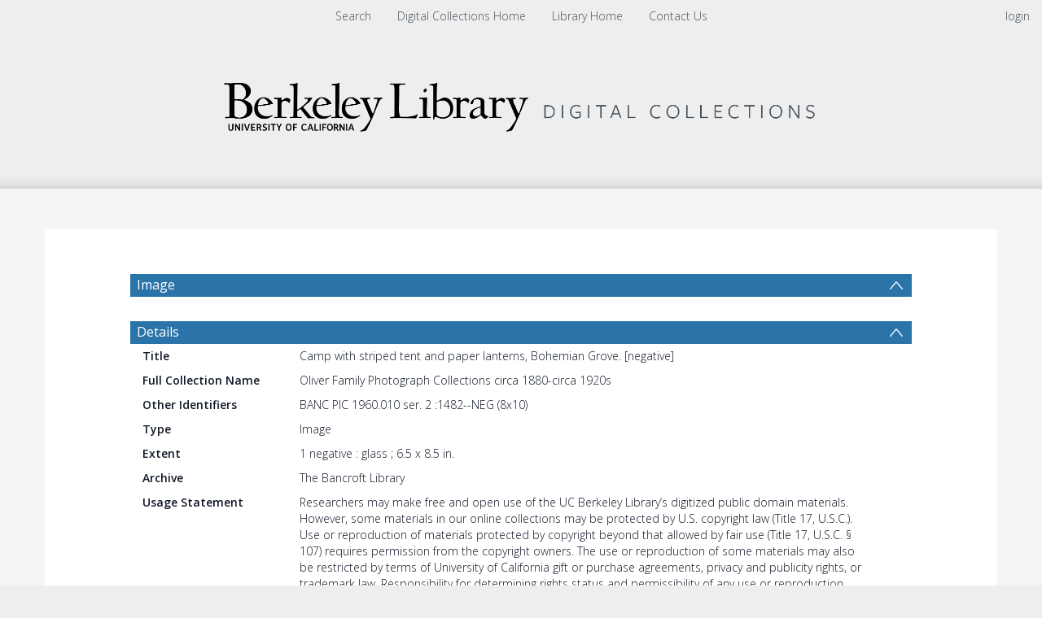

--- FILE ---
content_type: text/html; charset=UTF-8
request_url: https://digicoll.lib.berkeley.edu/record/50192
body_size: 1991
content:
<!DOCTYPE html>
<html lang="en">
<head>
    <meta charset="utf-8">
    <meta name="viewport" content="width=device-width, initial-scale=1">
    <title></title>
    <style>
        body {
            font-family: "Arial";
        }
    </style>
    <script type="text/javascript">
    window.awsWafCookieDomainList = [];
    window.gokuProps = {
"key":"AQIDAHjcYu/GjX+QlghicBgQ/7bFaQZ+m5FKCMDnO+vTbNg96AHcNfReC6t6IqNryh6g/7HxAAAAfjB8BgkqhkiG9w0BBwagbzBtAgEAMGgGCSqGSIb3DQEHATAeBglghkgBZQMEAS4wEQQM2GakNbADVnSlNnZFAgEQgDvLGxCKL88XPgcG2F3/mwoYqbe4mGJEwXrokCZEeOLhIu4WVFtG3qaHaB6DDjoO7t8B2ND8tqsJVLYyJA==",
          "iv":"CgAHcx74KQAAARq8",
          "context":"usVevN2hwKQOwzFI6Abp67bHdydrKNYf5niT1UWeOx6R9vyI/bPjpQCY2Bxu2NlnxWvFZ1DeUhYO+kphsFpK/Zm8+oFBjKM/lqWsijll38DcLSXKe51MYJ0N+hua2p6yJ+87ksJDEdM7wqXQXWHnwZ8INgM9YwVzEd69J3c7DhhyTrCeYZ5iOtcLIiFVZwrai0UeNt8omyd4E3haIc89Cg2SU+SjKfa4U+3NE+IXtMbubrrYKuqc8Ymg4K/Y27vWmB8nC6xqxeaDVxzAl0J3AIXczPPHrxYshLX8gtw/wgWbUpvZ7HIFyvt1FcjLUztQ4QtvvAzGxNINViJUWx92BgF7Xz4cT/cKotsME/ObKBkDDFKi892gVw=="
};
    </script>
    <script src="https://cf487ef48925.db5d75dc.eu-west-1.token.awswaf.com/cf487ef48925/d4bbb2d5bd73/a2aa7b4850a4/challenge.js"></script>
</head>
<body>
    <div id="challenge-container"></div>
    <script type="text/javascript">
        AwsWafIntegration.saveReferrer();
        AwsWafIntegration.checkForceRefresh().then((forceRefresh) => {
            if (forceRefresh) {
                AwsWafIntegration.forceRefreshToken().then(() => {
                    window.location.reload(true);
                });
            } else {
                AwsWafIntegration.getToken().then(() => {
                    window.location.reload(true);
                });
            }
        });
    </script>
    <noscript>
        <h1>JavaScript is disabled</h1>
        In order to continue, we need to verify that you're not a robot.
        This requires JavaScript. Enable JavaScript and then reload the page.
    </noscript>
</body>
</html>

--- FILE ---
content_type: text/javascript
request_url: https://digicoll.lib.berkeley.edu/js/tinduireact-dist/assets/react-codemirror-CP8uGJHP.js
body_size: 127072
content:
import{_ as gf}from"./react-i18next-BkJQakR0.js";import{r as we}from"./redux-BFlvNVQf.js";import{j as yf}from"./puck-DjGbgXi8.js";function bf(n,e){if(n==null)return{};var t={};for(var i in n)if({}.hasOwnProperty.call(n,i)){if(e.indexOf(i)!==-1)continue;t[i]=n[i]}return t}let Ks=[],ya=[];(()=>{let n="lc,34,7n,7,7b,19,,,,2,,2,,,20,b,1c,l,g,,2t,7,2,6,2,2,,4,z,,u,r,2j,b,1m,9,9,,o,4,,9,,3,,5,17,3,3b,f,,w,1j,,,,4,8,4,,3,7,a,2,t,,1m,,,,2,4,8,,9,,a,2,q,,2,2,1l,,4,2,4,2,2,3,3,,u,2,3,,b,2,1l,,4,5,,2,4,,k,2,m,6,,,1m,,,2,,4,8,,7,3,a,2,u,,1n,,,,c,,9,,14,,3,,1l,3,5,3,,4,7,2,b,2,t,,1m,,2,,2,,3,,5,2,7,2,b,2,s,2,1l,2,,,2,4,8,,9,,a,2,t,,20,,4,,2,3,,,8,,29,,2,7,c,8,2q,,2,9,b,6,22,2,r,,,,,,1j,e,,5,,2,5,b,,10,9,,2u,4,,6,,2,2,2,p,2,4,3,g,4,d,,2,2,6,,f,,jj,3,qa,3,t,3,t,2,u,2,1s,2,,7,8,,2,b,9,,19,3,3b,2,y,,3a,3,4,2,9,,6,3,63,2,2,,1m,,,7,,,,,2,8,6,a,2,,1c,h,1r,4,1c,7,,,5,,14,9,c,2,w,4,2,2,,3,1k,,,2,3,,,3,1m,8,2,2,48,3,,d,,7,4,,6,,3,2,5i,1m,,5,ek,,5f,x,2da,3,3x,,2o,w,fe,6,2x,2,n9w,4,,a,w,2,28,2,7k,,3,,4,,p,2,5,,47,2,q,i,d,,12,8,p,b,1a,3,1c,,2,4,2,2,13,,1v,6,2,2,2,2,c,,8,,1b,,1f,,,3,2,2,5,2,,,16,2,8,,6m,,2,,4,,fn4,,kh,g,g,g,a6,2,gt,,6a,,45,5,1ae,3,,2,5,4,14,3,4,,4l,2,fx,4,ar,2,49,b,4w,,1i,f,1k,3,1d,4,2,2,1x,3,10,5,,8,1q,,c,2,1g,9,a,4,2,,2n,3,2,,,2,6,,4g,,3,8,l,2,1l,2,,,,,m,,e,7,3,5,5f,8,2,3,,,n,,29,,2,6,,,2,,,2,,2,6j,,2,4,6,2,,2,r,2,2d,8,2,,,2,2y,,,,2,6,,,2t,3,2,4,,5,77,9,,2,6t,,a,2,,,4,,40,4,2,2,4,,w,a,14,6,2,4,8,,9,6,2,3,1a,d,,2,ba,7,,6,,,2a,m,2,7,,2,,2,3e,6,3,,,2,,7,,,20,2,3,,,,9n,2,f0b,5,1n,7,t4,,1r,4,29,,f5k,2,43q,,,3,4,5,8,8,2,7,u,4,44,3,1iz,1j,4,1e,8,,e,,m,5,,f,11s,7,,h,2,7,,2,,5,79,7,c5,4,15s,7,31,7,240,5,gx7k,2o,3k,6o".split(",").map(e=>e?parseInt(e,36):1);for(let e=0,t=0;e<n.length;e++)(e%2?ya:Ks).push(t=t+n[e])})();function xf(n){if(n<768)return!1;for(let e=0,t=Ks.length;;){let i=e+t>>1;if(n<Ks[i])t=i;else if(n>=ya[i])e=i+1;else return!0;if(e==t)return!1}}function So(n){return n>=127462&&n<=127487}const Co=8205;function wf(n,e,t=!0,i=!0){return(t?ba:vf)(n,e,i)}function ba(n,e,t){if(e==n.length)return e;e&&xa(n.charCodeAt(e))&&wa(n.charCodeAt(e-1))&&e--;let i=ms(n,e);for(e+=Ao(i);e<n.length;){let s=ms(n,e);if(i==Co||s==Co||t&&xf(s))e+=Ao(s),i=s;else if(So(s)){let r=0,o=e-2;for(;o>=0&&So(ms(n,o));)r++,o-=2;if(r%2==0)break;e+=2}else break}return e}function vf(n,e,t){for(;e>0;){let i=ba(n,e-2,t);if(i<e)return i;e--}return 0}function ms(n,e){let t=n.charCodeAt(e);if(!wa(t)||e+1==n.length)return t;let i=n.charCodeAt(e+1);return xa(i)?(t-55296<<10)+(i-56320)+65536:t}function xa(n){return n>=56320&&n<57344}function wa(n){return n>=55296&&n<56320}function Ao(n){return n<65536?1:2}class z{lineAt(e){if(e<0||e>this.length)throw new RangeError(`Invalid position ${e} in document of length ${this.length}`);return this.lineInner(e,!1,1,0)}line(e){if(e<1||e>this.lines)throw new RangeError(`Invalid line number ${e} in ${this.lines}-line document`);return this.lineInner(e,!0,1,0)}replace(e,t,i){[e,t]=Xt(this,e,t);let s=[];return this.decompose(0,e,s,2),i.length&&i.decompose(0,i.length,s,3),this.decompose(t,this.length,s,1),_e.from(s,this.length-(t-e)+i.length)}append(e){return this.replace(this.length,this.length,e)}slice(e,t=this.length){[e,t]=Xt(this,e,t);let i=[];return this.decompose(e,t,i,0),_e.from(i,t-e)}eq(e){if(e==this)return!0;if(e.length!=this.length||e.lines!=this.lines)return!1;let t=this.scanIdentical(e,1),i=this.length-this.scanIdentical(e,-1),s=new xi(this),r=new xi(e);for(let o=t,l=t;;){if(s.next(o),r.next(o),o=0,s.lineBreak!=r.lineBreak||s.done!=r.done||s.value!=r.value)return!1;if(l+=s.value.length,s.done||l>=i)return!0}}iter(e=1){return new xi(this,e)}iterRange(e,t=this.length){return new va(this,e,t)}iterLines(e,t){let i;if(e==null)i=this.iter();else{t==null&&(t=this.lines+1);let s=this.line(e).from;i=this.iterRange(s,Math.max(s,t==this.lines+1?this.length:t<=1?0:this.line(t-1).to))}return new ka(i)}toString(){return this.sliceString(0)}toJSON(){let e=[];return this.flatten(e),e}constructor(){}static of(e){if(e.length==0)throw new RangeError("A document must have at least one line");return e.length==1&&!e[0]?z.empty:e.length<=32?new X(e):_e.from(X.split(e,[]))}}class X extends z{constructor(e,t=kf(e)){super(),this.text=e,this.length=t}get lines(){return this.text.length}get children(){return null}lineInner(e,t,i,s){for(let r=0;;r++){let o=this.text[r],l=s+o.length;if((t?i:l)>=e)return new Sf(s,l,i,o);s=l+1,i++}}decompose(e,t,i,s){let r=e<=0&&t>=this.length?this:new X(Mo(this.text,e,t),Math.min(t,this.length)-Math.max(0,e));if(s&1){let o=i.pop(),l=Mn(r.text,o.text.slice(),0,r.length);if(l.length<=32)i.push(new X(l,o.length+r.length));else{let a=l.length>>1;i.push(new X(l.slice(0,a)),new X(l.slice(a)))}}else i.push(r)}replace(e,t,i){if(!(i instanceof X))return super.replace(e,t,i);[e,t]=Xt(this,e,t);let s=Mn(this.text,Mn(i.text,Mo(this.text,0,e)),t),r=this.length+i.length-(t-e);return s.length<=32?new X(s,r):_e.from(X.split(s,[]),r)}sliceString(e,t=this.length,i=`
`){[e,t]=Xt(this,e,t);let s="";for(let r=0,o=0;r<=t&&o<this.text.length;o++){let l=this.text[o],a=r+l.length;r>e&&o&&(s+=i),e<a&&t>r&&(s+=l.slice(Math.max(0,e-r),t-r)),r=a+1}return s}flatten(e){for(let t of this.text)e.push(t)}scanIdentical(){return 0}static split(e,t){let i=[],s=-1;for(let r of e)i.push(r),s+=r.length+1,i.length==32&&(t.push(new X(i,s)),i=[],s=-1);return s>-1&&t.push(new X(i,s)),t}}class _e extends z{constructor(e,t){super(),this.children=e,this.length=t,this.lines=0;for(let i of e)this.lines+=i.lines}lineInner(e,t,i,s){for(let r=0;;r++){let o=this.children[r],l=s+o.length,a=i+o.lines-1;if((t?a:l)>=e)return o.lineInner(e,t,i,s);s=l+1,i=a+1}}decompose(e,t,i,s){for(let r=0,o=0;o<=t&&r<this.children.length;r++){let l=this.children[r],a=o+l.length;if(e<=a&&t>=o){let c=s&((o<=e?1:0)|(a>=t?2:0));o>=e&&a<=t&&!c?i.push(l):l.decompose(e-o,t-o,i,c)}o=a+1}}replace(e,t,i){if([e,t]=Xt(this,e,t),i.lines<this.lines)for(let s=0,r=0;s<this.children.length;s++){let o=this.children[s],l=r+o.length;if(e>=r&&t<=l){let a=o.replace(e-r,t-r,i),c=this.lines-o.lines+a.lines;if(a.lines<c>>4&&a.lines>c>>6){let h=this.children.slice();return h[s]=a,new _e(h,this.length-(t-e)+i.length)}return super.replace(r,l,a)}r=l+1}return super.replace(e,t,i)}sliceString(e,t=this.length,i=`
`){[e,t]=Xt(this,e,t);let s="";for(let r=0,o=0;r<this.children.length&&o<=t;r++){let l=this.children[r],a=o+l.length;o>e&&r&&(s+=i),e<a&&t>o&&(s+=l.sliceString(e-o,t-o,i)),o=a+1}return s}flatten(e){for(let t of this.children)t.flatten(e)}scanIdentical(e,t){if(!(e instanceof _e))return 0;let i=0,[s,r,o,l]=t>0?[0,0,this.children.length,e.children.length]:[this.children.length-1,e.children.length-1,-1,-1];for(;;s+=t,r+=t){if(s==o||r==l)return i;let a=this.children[s],c=e.children[r];if(a!=c)return i+a.scanIdentical(c,t);i+=a.length+1}}static from(e,t=e.reduce((i,s)=>i+s.length+1,-1)){let i=0;for(let d of e)i+=d.lines;if(i<32){let d=[];for(let p of e)p.flatten(d);return new X(d,t)}let s=Math.max(32,i>>5),r=s<<1,o=s>>1,l=[],a=0,c=-1,h=[];function f(d){let p;if(d.lines>r&&d instanceof _e)for(let m of d.children)f(m);else d.lines>o&&(a>o||!a)?(u(),l.push(d)):d instanceof X&&a&&(p=h[h.length-1])instanceof X&&d.lines+p.lines<=32?(a+=d.lines,c+=d.length+1,h[h.length-1]=new X(p.text.concat(d.text),p.length+1+d.length)):(a+d.lines>s&&u(),a+=d.lines,c+=d.length+1,h.push(d))}function u(){a!=0&&(l.push(h.length==1?h[0]:_e.from(h,c)),c=-1,a=h.length=0)}for(let d of e)f(d);return u(),l.length==1?l[0]:new _e(l,t)}}z.empty=new X([""],0);function kf(n){let e=-1;for(let t of n)e+=t.length+1;return e}function Mn(n,e,t=0,i=1e9){for(let s=0,r=0,o=!0;r<n.length&&s<=i;r++){let l=n[r],a=s+l.length;a>=t&&(a>i&&(l=l.slice(0,i-s)),s<t&&(l=l.slice(t-s)),o?(e[e.length-1]+=l,o=!1):e.push(l)),s=a+1}return e}function Mo(n,e,t){return Mn(n,[""],e,t)}class xi{constructor(e,t=1){this.dir=t,this.done=!1,this.lineBreak=!1,this.value="",this.nodes=[e],this.offsets=[t>0?1:(e instanceof X?e.text.length:e.children.length)<<1]}nextInner(e,t){for(this.done=this.lineBreak=!1;;){let i=this.nodes.length-1,s=this.nodes[i],r=this.offsets[i],o=r>>1,l=s instanceof X?s.text.length:s.children.length;if(o==(t>0?l:0)){if(i==0)return this.done=!0,this.value="",this;t>0&&this.offsets[i-1]++,this.nodes.pop(),this.offsets.pop()}else if((r&1)==(t>0?0:1)){if(this.offsets[i]+=t,e==0)return this.lineBreak=!0,this.value=`
`,this;e--}else if(s instanceof X){let a=s.text[o+(t<0?-1:0)];if(this.offsets[i]+=t,a.length>Math.max(0,e))return this.value=e==0?a:t>0?a.slice(e):a.slice(0,a.length-e),this;e-=a.length}else{let a=s.children[o+(t<0?-1:0)];e>a.length?(e-=a.length,this.offsets[i]+=t):(t<0&&this.offsets[i]--,this.nodes.push(a),this.offsets.push(t>0?1:(a instanceof X?a.text.length:a.children.length)<<1))}}}next(e=0){return e<0&&(this.nextInner(-e,-this.dir),e=this.value.length),this.nextInner(e,this.dir)}}class va{constructor(e,t,i){this.value="",this.done=!1,this.cursor=new xi(e,t>i?-1:1),this.pos=t>i?e.length:0,this.from=Math.min(t,i),this.to=Math.max(t,i)}nextInner(e,t){if(t<0?this.pos<=this.from:this.pos>=this.to)return this.value="",this.done=!0,this;e+=Math.max(0,t<0?this.pos-this.to:this.from-this.pos);let i=t<0?this.pos-this.from:this.to-this.pos;e>i&&(e=i),i-=e;let{value:s}=this.cursor.next(e);return this.pos+=(s.length+e)*t,this.value=s.length<=i?s:t<0?s.slice(s.length-i):s.slice(0,i),this.done=!this.value,this}next(e=0){return e<0?e=Math.max(e,this.from-this.pos):e>0&&(e=Math.min(e,this.to-this.pos)),this.nextInner(e,this.cursor.dir)}get lineBreak(){return this.cursor.lineBreak&&this.value!=""}}class ka{constructor(e){this.inner=e,this.afterBreak=!0,this.value="",this.done=!1}next(e=0){let{done:t,lineBreak:i,value:s}=this.inner.next(e);return t&&this.afterBreak?(this.value="",this.afterBreak=!1):t?(this.done=!0,this.value=""):i?this.afterBreak?this.value="":(this.afterBreak=!0,this.next()):(this.value=s,this.afterBreak=!1),this}get lineBreak(){return!1}}typeof Symbol<"u"&&(z.prototype[Symbol.iterator]=function(){return this.iter()},xi.prototype[Symbol.iterator]=va.prototype[Symbol.iterator]=ka.prototype[Symbol.iterator]=function(){return this});class Sf{constructor(e,t,i,s){this.from=e,this.to=t,this.number=i,this.text=s}get length(){return this.to-this.from}}function Xt(n,e,t){return e=Math.max(0,Math.min(n.length,e)),[e,Math.max(e,Math.min(n.length,t))]}function ue(n,e,t=!0,i=!0){return wf(n,e,t,i)}function Cf(n){return n>=56320&&n<57344}function Af(n){return n>=55296&&n<56320}function Ce(n,e){let t=n.charCodeAt(e);if(!Af(t)||e+1==n.length)return t;let i=n.charCodeAt(e+1);return Cf(i)?(t-55296<<10)+(i-56320)+65536:t}function Wr(n){return n<=65535?String.fromCharCode(n):(n-=65536,String.fromCharCode((n>>10)+55296,(n&1023)+56320))}function Je(n){return n<65536?1:2}const $s=/\r\n?|\n/;var fe=(function(n){return n[n.Simple=0]="Simple",n[n.TrackDel=1]="TrackDel",n[n.TrackBefore=2]="TrackBefore",n[n.TrackAfter=3]="TrackAfter",n})(fe||(fe={}));class tt{constructor(e){this.sections=e}get length(){let e=0;for(let t=0;t<this.sections.length;t+=2)e+=this.sections[t];return e}get newLength(){let e=0;for(let t=0;t<this.sections.length;t+=2){let i=this.sections[t+1];e+=i<0?this.sections[t]:i}return e}get empty(){return this.sections.length==0||this.sections.length==2&&this.sections[1]<0}iterGaps(e){for(let t=0,i=0,s=0;t<this.sections.length;){let r=this.sections[t++],o=this.sections[t++];o<0?(e(i,s,r),s+=r):s+=o,i+=r}}iterChangedRanges(e,t=!1){js(this,e,t)}get invertedDesc(){let e=[];for(let t=0;t<this.sections.length;){let i=this.sections[t++],s=this.sections[t++];s<0?e.push(i,s):e.push(s,i)}return new tt(e)}composeDesc(e){return this.empty?e:e.empty?this:Sa(this,e)}mapDesc(e,t=!1){return e.empty?this:Us(this,e,t)}mapPos(e,t=-1,i=fe.Simple){let s=0,r=0;for(let o=0;o<this.sections.length;){let l=this.sections[o++],a=this.sections[o++],c=s+l;if(a<0){if(c>e)return r+(e-s);r+=l}else{if(i!=fe.Simple&&c>=e&&(i==fe.TrackDel&&s<e&&c>e||i==fe.TrackBefore&&s<e||i==fe.TrackAfter&&c>e))return null;if(c>e||c==e&&t<0&&!l)return e==s||t<0?r:r+a;r+=a}s=c}if(e>s)throw new RangeError(`Position ${e} is out of range for changeset of length ${s}`);return r}touchesRange(e,t=e){for(let i=0,s=0;i<this.sections.length&&s<=t;){let r=this.sections[i++],o=this.sections[i++],l=s+r;if(o>=0&&s<=t&&l>=e)return s<e&&l>t?"cover":!0;s=l}return!1}toString(){let e="";for(let t=0;t<this.sections.length;){let i=this.sections[t++],s=this.sections[t++];e+=(e?" ":"")+i+(s>=0?":"+s:"")}return e}toJSON(){return this.sections}static fromJSON(e){if(!Array.isArray(e)||e.length%2||e.some(t=>typeof t!="number"))throw new RangeError("Invalid JSON representation of ChangeDesc");return new tt(e)}static create(e){return new tt(e)}}class ne extends tt{constructor(e,t){super(e),this.inserted=t}apply(e){if(this.length!=e.length)throw new RangeError("Applying change set to a document with the wrong length");return js(this,(t,i,s,r,o)=>e=e.replace(s,s+(i-t),o),!1),e}mapDesc(e,t=!1){return Us(this,e,t,!0)}invert(e){let t=this.sections.slice(),i=[];for(let s=0,r=0;s<t.length;s+=2){let o=t[s],l=t[s+1];if(l>=0){t[s]=l,t[s+1]=o;let a=s>>1;for(;i.length<a;)i.push(z.empty);i.push(o?e.slice(r,r+o):z.empty)}r+=o}return new ne(t,i)}compose(e){return this.empty?e:e.empty?this:Sa(this,e,!0)}map(e,t=!1){return e.empty?this:Us(this,e,t,!0)}iterChanges(e,t=!1){js(this,e,t)}get desc(){return tt.create(this.sections)}filter(e){let t=[],i=[],s=[],r=new Mi(this);e:for(let o=0,l=0;;){let a=o==e.length?1e9:e[o++];for(;l<a||l==a&&r.len==0;){if(r.done)break e;let h=Math.min(r.len,a-l);ge(s,h,-1);let f=r.ins==-1?-1:r.off==0?r.ins:0;ge(t,h,f),f>0&&pt(i,t,r.text),r.forward(h),l+=h}let c=e[o++];for(;l<c;){if(r.done)break e;let h=Math.min(r.len,c-l);ge(t,h,-1),ge(s,h,r.ins==-1?-1:r.off==0?r.ins:0),r.forward(h),l+=h}}return{changes:new ne(t,i),filtered:tt.create(s)}}toJSON(){let e=[];for(let t=0;t<this.sections.length;t+=2){let i=this.sections[t],s=this.sections[t+1];s<0?e.push(i):s==0?e.push([i]):e.push([i].concat(this.inserted[t>>1].toJSON()))}return e}static of(e,t,i){let s=[],r=[],o=0,l=null;function a(h=!1){if(!h&&!s.length)return;o<t&&ge(s,t-o,-1);let f=new ne(s,r);l=l?l.compose(f.map(l)):f,s=[],r=[],o=0}function c(h){if(Array.isArray(h))for(let f of h)c(f);else if(h instanceof ne){if(h.length!=t)throw new RangeError(`Mismatched change set length (got ${h.length}, expected ${t})`);a(),l=l?l.compose(h.map(l)):h}else{let{from:f,to:u=f,insert:d}=h;if(f>u||f<0||u>t)throw new RangeError(`Invalid change range ${f} to ${u} (in doc of length ${t})`);let p=d?typeof d=="string"?z.of(d.split(i||$s)):d:z.empty,m=p.length;if(f==u&&m==0)return;f<o&&a(),f>o&&ge(s,f-o,-1),ge(s,u-f,m),pt(r,s,p),o=u}}return c(e),a(!l),l}static empty(e){return new ne(e?[e,-1]:[],[])}static fromJSON(e){if(!Array.isArray(e))throw new RangeError("Invalid JSON representation of ChangeSet");let t=[],i=[];for(let s=0;s<e.length;s++){let r=e[s];if(typeof r=="number")t.push(r,-1);else{if(!Array.isArray(r)||typeof r[0]!="number"||r.some((o,l)=>l&&typeof o!="string"))throw new RangeError("Invalid JSON representation of ChangeSet");if(r.length==1)t.push(r[0],0);else{for(;i.length<s;)i.push(z.empty);i[s]=z.of(r.slice(1)),t.push(r[0],i[s].length)}}}return new ne(t,i)}static createSet(e,t){return new ne(e,t)}}function ge(n,e,t,i=!1){if(e==0&&t<=0)return;let s=n.length-2;s>=0&&t<=0&&t==n[s+1]?n[s]+=e:s>=0&&e==0&&n[s]==0?n[s+1]+=t:i?(n[s]+=e,n[s+1]+=t):n.push(e,t)}function pt(n,e,t){if(t.length==0)return;let i=e.length-2>>1;if(i<n.length)n[n.length-1]=n[n.length-1].append(t);else{for(;n.length<i;)n.push(z.empty);n.push(t)}}function js(n,e,t){let i=n.inserted;for(let s=0,r=0,o=0;o<n.sections.length;){let l=n.sections[o++],a=n.sections[o++];if(a<0)s+=l,r+=l;else{let c=s,h=r,f=z.empty;for(;c+=l,h+=a,a&&i&&(f=f.append(i[o-2>>1])),!(t||o==n.sections.length||n.sections[o+1]<0);)l=n.sections[o++],a=n.sections[o++];e(s,c,r,h,f),s=c,r=h}}}function Us(n,e,t,i=!1){let s=[],r=i?[]:null,o=new Mi(n),l=new Mi(e);for(let a=-1;;){if(o.done&&l.len||l.done&&o.len)throw new Error("Mismatched change set lengths");if(o.ins==-1&&l.ins==-1){let c=Math.min(o.len,l.len);ge(s,c,-1),o.forward(c),l.forward(c)}else if(l.ins>=0&&(o.ins<0||a==o.i||o.off==0&&(l.len<o.len||l.len==o.len&&!t))){let c=l.len;for(ge(s,l.ins,-1);c;){let h=Math.min(o.len,c);o.ins>=0&&a<o.i&&o.len<=h&&(ge(s,0,o.ins),r&&pt(r,s,o.text),a=o.i),o.forward(h),c-=h}l.next()}else if(o.ins>=0){let c=0,h=o.len;for(;h;)if(l.ins==-1){let f=Math.min(h,l.len);c+=f,h-=f,l.forward(f)}else if(l.ins==0&&l.len<h)h-=l.len,l.next();else break;ge(s,c,a<o.i?o.ins:0),r&&a<o.i&&pt(r,s,o.text),a=o.i,o.forward(o.len-h)}else{if(o.done&&l.done)return r?ne.createSet(s,r):tt.create(s);throw new Error("Mismatched change set lengths")}}}function Sa(n,e,t=!1){let i=[],s=t?[]:null,r=new Mi(n),o=new Mi(e);for(let l=!1;;){if(r.done&&o.done)return s?ne.createSet(i,s):tt.create(i);if(r.ins==0)ge(i,r.len,0,l),r.next();else if(o.len==0&&!o.done)ge(i,0,o.ins,l),s&&pt(s,i,o.text),o.next();else{if(r.done||o.done)throw new Error("Mismatched change set lengths");{let a=Math.min(r.len2,o.len),c=i.length;if(r.ins==-1){let h=o.ins==-1?-1:o.off?0:o.ins;ge(i,a,h,l),s&&h&&pt(s,i,o.text)}else o.ins==-1?(ge(i,r.off?0:r.len,a,l),s&&pt(s,i,r.textBit(a))):(ge(i,r.off?0:r.len,o.off?0:o.ins,l),s&&!o.off&&pt(s,i,o.text));l=(r.ins>a||o.ins>=0&&o.len>a)&&(l||i.length>c),r.forward2(a),o.forward(a)}}}}class Mi{constructor(e){this.set=e,this.i=0,this.next()}next(){let{sections:e}=this.set;this.i<e.length?(this.len=e[this.i++],this.ins=e[this.i++]):(this.len=0,this.ins=-2),this.off=0}get done(){return this.ins==-2}get len2(){return this.ins<0?this.len:this.ins}get text(){let{inserted:e}=this.set,t=this.i-2>>1;return t>=e.length?z.empty:e[t]}textBit(e){let{inserted:t}=this.set,i=this.i-2>>1;return i>=t.length&&!e?z.empty:t[i].slice(this.off,e==null?void 0:this.off+e)}forward(e){e==this.len?this.next():(this.len-=e,this.off+=e)}forward2(e){this.ins==-1?this.forward(e):e==this.ins?this.next():(this.ins-=e,this.off+=e)}}class Bt{constructor(e,t,i){this.from=e,this.to=t,this.flags=i}get anchor(){return this.flags&32?this.to:this.from}get head(){return this.flags&32?this.from:this.to}get empty(){return this.from==this.to}get assoc(){return this.flags&8?-1:this.flags&16?1:0}get bidiLevel(){let e=this.flags&7;return e==7?null:e}get goalColumn(){let e=this.flags>>6;return e==16777215?void 0:e}map(e,t=-1){let i,s;return this.empty?i=s=e.mapPos(this.from,t):(i=e.mapPos(this.from,1),s=e.mapPos(this.to,-1)),i==this.from&&s==this.to?this:new Bt(i,s,this.flags)}extend(e,t=e){if(e<=this.anchor&&t>=this.anchor)return x.range(e,t);let i=Math.abs(e-this.anchor)>Math.abs(t-this.anchor)?e:t;return x.range(this.anchor,i)}eq(e,t=!1){return this.anchor==e.anchor&&this.head==e.head&&(!t||!this.empty||this.assoc==e.assoc)}toJSON(){return{anchor:this.anchor,head:this.head}}static fromJSON(e){if(!e||typeof e.anchor!="number"||typeof e.head!="number")throw new RangeError("Invalid JSON representation for SelectionRange");return x.range(e.anchor,e.head)}static create(e,t,i){return new Bt(e,t,i)}}class x{constructor(e,t){this.ranges=e,this.mainIndex=t}map(e,t=-1){return e.empty?this:x.create(this.ranges.map(i=>i.map(e,t)),this.mainIndex)}eq(e,t=!1){if(this.ranges.length!=e.ranges.length||this.mainIndex!=e.mainIndex)return!1;for(let i=0;i<this.ranges.length;i++)if(!this.ranges[i].eq(e.ranges[i],t))return!1;return!0}get main(){return this.ranges[this.mainIndex]}asSingle(){return this.ranges.length==1?this:new x([this.main],0)}addRange(e,t=!0){return x.create([e].concat(this.ranges),t?0:this.mainIndex+1)}replaceRange(e,t=this.mainIndex){let i=this.ranges.slice();return i[t]=e,x.create(i,this.mainIndex)}toJSON(){return{ranges:this.ranges.map(e=>e.toJSON()),main:this.mainIndex}}static fromJSON(e){if(!e||!Array.isArray(e.ranges)||typeof e.main!="number"||e.main>=e.ranges.length)throw new RangeError("Invalid JSON representation for EditorSelection");return new x(e.ranges.map(t=>Bt.fromJSON(t)),e.main)}static single(e,t=e){return new x([x.range(e,t)],0)}static create(e,t=0){if(e.length==0)throw new RangeError("A selection needs at least one range");for(let i=0,s=0;s<e.length;s++){let r=e[s];if(r.empty?r.from<=i:r.from<i)return x.normalized(e.slice(),t);i=r.to}return new x(e,t)}static cursor(e,t=0,i,s){return Bt.create(e,e,(t==0?0:t<0?8:16)|(i==null?7:Math.min(6,i))|(s??16777215)<<6)}static range(e,t,i,s){let r=(i??16777215)<<6|(s==null?7:Math.min(6,s));return t<e?Bt.create(t,e,48|r):Bt.create(e,t,(t>e?8:0)|r)}static normalized(e,t=0){let i=e[t];e.sort((s,r)=>s.from-r.from),t=e.indexOf(i);for(let s=1;s<e.length;s++){let r=e[s],o=e[s-1];if(r.empty?r.from<=o.to:r.from<o.to){let l=o.from,a=Math.max(r.to,o.to);s<=t&&t--,e.splice(--s,2,r.anchor>r.head?x.range(a,l):x.range(l,a))}}return new x(e,t)}}function Ca(n,e){for(let t of n.ranges)if(t.to>e)throw new RangeError("Selection points outside of document")}let zr=0;class T{constructor(e,t,i,s,r){this.combine=e,this.compareInput=t,this.compare=i,this.isStatic=s,this.id=zr++,this.default=e([]),this.extensions=typeof r=="function"?r(this):r}get reader(){return this}static define(e={}){return new T(e.combine||(t=>t),e.compareInput||((t,i)=>t===i),e.compare||(e.combine?(t,i)=>t===i:qr),!!e.static,e.enables)}of(e){return new Dn([],this,0,e)}compute(e,t){if(this.isStatic)throw new Error("Can't compute a static facet");return new Dn(e,this,1,t)}computeN(e,t){if(this.isStatic)throw new Error("Can't compute a static facet");return new Dn(e,this,2,t)}from(e,t){return t||(t=i=>i),this.compute([e],i=>t(i.field(e)))}}function qr(n,e){return n==e||n.length==e.length&&n.every((t,i)=>t===e[i])}class Dn{constructor(e,t,i,s){this.dependencies=e,this.facet=t,this.type=i,this.value=s,this.id=zr++}dynamicSlot(e){var t;let i=this.value,s=this.facet.compareInput,r=this.id,o=e[r]>>1,l=this.type==2,a=!1,c=!1,h=[];for(let f of this.dependencies)f=="doc"?a=!0:f=="selection"?c=!0:(((t=e[f.id])!==null&&t!==void 0?t:1)&1)==0&&h.push(e[f.id]);return{create(f){return f.values[o]=i(f),1},update(f,u){if(a&&u.docChanged||c&&(u.docChanged||u.selection)||Gs(f,h)){let d=i(f);if(l?!Do(d,f.values[o],s):!s(d,f.values[o]))return f.values[o]=d,1}return 0},reconfigure:(f,u)=>{let d,p=u.config.address[r];if(p!=null){let m=Fn(u,p);if(this.dependencies.every(g=>g instanceof T?u.facet(g)===f.facet(g):g instanceof oe?u.field(g,!1)==f.field(g,!1):!0)||(l?Do(d=i(f),m,s):s(d=i(f),m)))return f.values[o]=m,0}else d=i(f);return f.values[o]=d,1}}}}function Do(n,e,t){if(n.length!=e.length)return!1;for(let i=0;i<n.length;i++)if(!t(n[i],e[i]))return!1;return!0}function Gs(n,e){let t=!1;for(let i of e)wi(n,i)&1&&(t=!0);return t}function Mf(n,e,t){let i=t.map(a=>n[a.id]),s=t.map(a=>a.type),r=i.filter(a=>!(a&1)),o=n[e.id]>>1;function l(a){let c=[];for(let h=0;h<i.length;h++){let f=Fn(a,i[h]);if(s[h]==2)for(let u of f)c.push(u);else c.push(f)}return e.combine(c)}return{create(a){for(let c of i)wi(a,c);return a.values[o]=l(a),1},update(a,c){if(!Gs(a,r))return 0;let h=l(a);return e.compare(h,a.values[o])?0:(a.values[o]=h,1)},reconfigure(a,c){let h=Gs(a,i),f=c.config.facets[e.id],u=c.facet(e);if(f&&!h&&qr(t,f))return a.values[o]=u,0;let d=l(a);return e.compare(d,u)?(a.values[o]=u,0):(a.values[o]=d,1)}}}const nn=T.define({static:!0});class oe{constructor(e,t,i,s,r){this.id=e,this.createF=t,this.updateF=i,this.compareF=s,this.spec=r,this.provides=void 0}static define(e){let t=new oe(zr++,e.create,e.update,e.compare||((i,s)=>i===s),e);return e.provide&&(t.provides=e.provide(t)),t}create(e){let t=e.facet(nn).find(i=>i.field==this);return(t?.create||this.createF)(e)}slot(e){let t=e[this.id]>>1;return{create:i=>(i.values[t]=this.create(i),1),update:(i,s)=>{let r=i.values[t],o=this.updateF(r,s);return this.compareF(r,o)?0:(i.values[t]=o,1)},reconfigure:(i,s)=>{let r=i.facet(nn),o=s.facet(nn),l;return(l=r.find(a=>a.field==this))&&l!=o.find(a=>a.field==this)?(i.values[t]=l.create(i),1):s.config.address[this.id]!=null?(i.values[t]=s.field(this),0):(i.values[t]=this.create(i),1)}}}init(e){return[this,nn.of({field:this,create:e})]}get extension(){return this}}const Ot={lowest:4,low:3,default:2,high:1,highest:0};function hi(n){return e=>new Aa(e,n)}const St={highest:hi(Ot.highest),high:hi(Ot.high),default:hi(Ot.default),low:hi(Ot.low),lowest:hi(Ot.lowest)};class Aa{constructor(e,t){this.inner=e,this.prec=t}}class ss{of(e){return new Ys(this,e)}reconfigure(e){return ss.reconfigure.of({compartment:this,extension:e})}get(e){return e.config.compartments.get(this)}}class Ys{constructor(e,t){this.compartment=e,this.inner=t}}class Nn{constructor(e,t,i,s,r,o){for(this.base=e,this.compartments=t,this.dynamicSlots=i,this.address=s,this.staticValues=r,this.facets=o,this.statusTemplate=[];this.statusTemplate.length<i.length;)this.statusTemplate.push(0)}staticFacet(e){let t=this.address[e.id];return t==null?e.default:this.staticValues[t>>1]}static resolve(e,t,i){let s=[],r=Object.create(null),o=new Map;for(let u of Df(e,t,o))u instanceof oe?s.push(u):(r[u.facet.id]||(r[u.facet.id]=[])).push(u);let l=Object.create(null),a=[],c=[];for(let u of s)l[u.id]=c.length<<1,c.push(d=>u.slot(d));let h=i?.config.facets;for(let u in r){let d=r[u],p=d[0].facet,m=h&&h[u]||[];if(d.every(g=>g.type==0))if(l[p.id]=a.length<<1|1,qr(m,d))a.push(i.facet(p));else{let g=p.combine(d.map(y=>y.value));a.push(i&&p.compare(g,i.facet(p))?i.facet(p):g)}else{for(let g of d)g.type==0?(l[g.id]=a.length<<1|1,a.push(g.value)):(l[g.id]=c.length<<1,c.push(y=>g.dynamicSlot(y)));l[p.id]=c.length<<1,c.push(g=>Mf(g,p,d))}}let f=c.map(u=>u(l));return new Nn(e,o,f,l,a,r)}}function Df(n,e,t){let i=[[],[],[],[],[]],s=new Map;function r(o,l){let a=s.get(o);if(a!=null){if(a<=l)return;let c=i[a].indexOf(o);c>-1&&i[a].splice(c,1),o instanceof Ys&&t.delete(o.compartment)}if(s.set(o,l),Array.isArray(o))for(let c of o)r(c,l);else if(o instanceof Ys){if(t.has(o.compartment))throw new RangeError("Duplicate use of compartment in extensions");let c=e.get(o.compartment)||o.inner;t.set(o.compartment,c),r(c,l)}else if(o instanceof Aa)r(o.inner,o.prec);else if(o instanceof oe)i[l].push(o),o.provides&&r(o.provides,l);else if(o instanceof Dn)i[l].push(o),o.facet.extensions&&r(o.facet.extensions,Ot.default);else{let c=o.extension;if(!c)throw new Error(`Unrecognized extension value in extension set (${o}). This sometimes happens because multiple instances of @codemirror/state are loaded, breaking instanceof checks.`);r(c,l)}}return r(n,Ot.default),i.reduce((o,l)=>o.concat(l))}function wi(n,e){if(e&1)return 2;let t=e>>1,i=n.status[t];if(i==4)throw new Error("Cyclic dependency between fields and/or facets");if(i&2)return i;n.status[t]=4;let s=n.computeSlot(n,n.config.dynamicSlots[t]);return n.status[t]=2|s}function Fn(n,e){return e&1?n.config.staticValues[e>>1]:n.values[e>>1]}const Ma=T.define(),_s=T.define({combine:n=>n.some(e=>e),static:!0}),Da=T.define({combine:n=>n.length?n[0]:void 0,static:!0}),Oa=T.define(),Ta=T.define(),Ba=T.define(),Ea=T.define({combine:n=>n.length?n[0]:!1});class nt{constructor(e,t){this.type=e,this.value=t}static define(){return new Of}}class Of{of(e){return new nt(this,e)}}class Tf{constructor(e){this.map=e}of(e){return new P(this,e)}}class P{constructor(e,t){this.type=e,this.value=t}map(e){let t=this.type.map(this.value,e);return t===void 0?void 0:t==this.value?this:new P(this.type,t)}is(e){return this.type==e}static define(e={}){return new Tf(e.map||(t=>t))}static mapEffects(e,t){if(!e.length)return e;let i=[];for(let s of e){let r=s.map(t);r&&i.push(r)}return i}}P.reconfigure=P.define();P.appendConfig=P.define();class te{constructor(e,t,i,s,r,o){this.startState=e,this.changes=t,this.selection=i,this.effects=s,this.annotations=r,this.scrollIntoView=o,this._doc=null,this._state=null,i&&Ca(i,t.newLength),r.some(l=>l.type==te.time)||(this.annotations=r.concat(te.time.of(Date.now())))}static create(e,t,i,s,r,o){return new te(e,t,i,s,r,o)}get newDoc(){return this._doc||(this._doc=this.changes.apply(this.startState.doc))}get newSelection(){return this.selection||this.startState.selection.map(this.changes)}get state(){return this._state||this.startState.applyTransaction(this),this._state}annotation(e){for(let t of this.annotations)if(t.type==e)return t.value}get docChanged(){return!this.changes.empty}get reconfigured(){return this.startState.config!=this.state.config}isUserEvent(e){let t=this.annotation(te.userEvent);return!!(t&&(t==e||t.length>e.length&&t.slice(0,e.length)==e&&t[e.length]=="."))}}te.time=nt.define();te.userEvent=nt.define();te.addToHistory=nt.define();te.remote=nt.define();function Bf(n,e){let t=[];for(let i=0,s=0;;){let r,o;if(i<n.length&&(s==e.length||e[s]>=n[i]))r=n[i++],o=n[i++];else if(s<e.length)r=e[s++],o=e[s++];else return t;!t.length||t[t.length-1]<r?t.push(r,o):t[t.length-1]<o&&(t[t.length-1]=o)}}function La(n,e,t){var i;let s,r,o;return t?(s=e.changes,r=ne.empty(e.changes.length),o=n.changes.compose(e.changes)):(s=e.changes.map(n.changes),r=n.changes.mapDesc(e.changes,!0),o=n.changes.compose(s)),{changes:o,selection:e.selection?e.selection.map(r):(i=n.selection)===null||i===void 0?void 0:i.map(s),effects:P.mapEffects(n.effects,s).concat(P.mapEffects(e.effects,r)),annotations:n.annotations.length?n.annotations.concat(e.annotations):e.annotations,scrollIntoView:n.scrollIntoView||e.scrollIntoView}}function Js(n,e,t){let i=e.selection,s=Ut(e.annotations);return e.userEvent&&(s=s.concat(te.userEvent.of(e.userEvent))),{changes:e.changes instanceof ne?e.changes:ne.of(e.changes||[],t,n.facet(Da)),selection:i&&(i instanceof x?i:x.single(i.anchor,i.head)),effects:Ut(e.effects),annotations:s,scrollIntoView:!!e.scrollIntoView}}function Ra(n,e,t){let i=Js(n,e.length?e[0]:{},n.doc.length);e.length&&e[0].filter===!1&&(t=!1);for(let r=1;r<e.length;r++){e[r].filter===!1&&(t=!1);let o=!!e[r].sequential;i=La(i,Js(n,e[r],o?i.changes.newLength:n.doc.length),o)}let s=te.create(n,i.changes,i.selection,i.effects,i.annotations,i.scrollIntoView);return Lf(t?Ef(s):s)}function Ef(n){let e=n.startState,t=!0;for(let s of e.facet(Oa)){let r=s(n);if(r===!1){t=!1;break}Array.isArray(r)&&(t=t===!0?r:Bf(t,r))}if(t!==!0){let s,r;if(t===!1)r=n.changes.invertedDesc,s=ne.empty(e.doc.length);else{let o=n.changes.filter(t);s=o.changes,r=o.filtered.mapDesc(o.changes).invertedDesc}n=te.create(e,s,n.selection&&n.selection.map(r),P.mapEffects(n.effects,r),n.annotations,n.scrollIntoView)}let i=e.facet(Ta);for(let s=i.length-1;s>=0;s--){let r=i[s](n);r instanceof te?n=r:Array.isArray(r)&&r.length==1&&r[0]instanceof te?n=r[0]:n=Ra(e,Ut(r),!1)}return n}function Lf(n){let e=n.startState,t=e.facet(Ba),i=n;for(let s=t.length-1;s>=0;s--){let r=t[s](n);r&&Object.keys(r).length&&(i=La(i,Js(e,r,n.changes.newLength),!0))}return i==n?n:te.create(e,n.changes,n.selection,i.effects,i.annotations,i.scrollIntoView)}const Rf=[];function Ut(n){return n==null?Rf:Array.isArray(n)?n:[n]}var J=(function(n){return n[n.Word=0]="Word",n[n.Space=1]="Space",n[n.Other=2]="Other",n})(J||(J={}));const Pf=/[\u00df\u0587\u0590-\u05f4\u0600-\u06ff\u3040-\u309f\u30a0-\u30ff\u3400-\u4db5\u4e00-\u9fcc\uac00-\ud7af]/;let Xs;try{Xs=new RegExp("[\\p{Alphabetic}\\p{Number}_]","u")}catch{}function If(n){if(Xs)return Xs.test(n);for(let e=0;e<n.length;e++){let t=n[e];if(/\w/.test(t)||t>""&&(t.toUpperCase()!=t.toLowerCase()||Pf.test(t)))return!0}return!1}function Nf(n){return e=>{if(!/\S/.test(e))return J.Space;if(If(e))return J.Word;for(let t=0;t<n.length;t++)if(e.indexOf(n[t])>-1)return J.Word;return J.Other}}class V{constructor(e,t,i,s,r,o){this.config=e,this.doc=t,this.selection=i,this.values=s,this.status=e.statusTemplate.slice(),this.computeSlot=r,o&&(o._state=this);for(let l=0;l<this.config.dynamicSlots.length;l++)wi(this,l<<1);this.computeSlot=null}field(e,t=!0){let i=this.config.address[e.id];if(i==null){if(t)throw new RangeError("Field is not present in this state");return}return wi(this,i),Fn(this,i)}update(...e){return Ra(this,e,!0)}applyTransaction(e){let t=this.config,{base:i,compartments:s}=t;for(let l of e.effects)l.is(ss.reconfigure)?(t&&(s=new Map,t.compartments.forEach((a,c)=>s.set(c,a)),t=null),s.set(l.value.compartment,l.value.extension)):l.is(P.reconfigure)?(t=null,i=l.value):l.is(P.appendConfig)&&(t=null,i=Ut(i).concat(l.value));let r;t?r=e.startState.values.slice():(t=Nn.resolve(i,s,this),r=new V(t,this.doc,this.selection,t.dynamicSlots.map(()=>null),(a,c)=>c.reconfigure(a,this),null).values);let o=e.startState.facet(_s)?e.newSelection:e.newSelection.asSingle();new V(t,e.newDoc,o,r,(l,a)=>a.update(l,e),e)}replaceSelection(e){return typeof e=="string"&&(e=this.toText(e)),this.changeByRange(t=>({changes:{from:t.from,to:t.to,insert:e},range:x.cursor(t.from+e.length)}))}changeByRange(e){let t=this.selection,i=e(t.ranges[0]),s=this.changes(i.changes),r=[i.range],o=Ut(i.effects);for(let l=1;l<t.ranges.length;l++){let a=e(t.ranges[l]),c=this.changes(a.changes),h=c.map(s);for(let u=0;u<l;u++)r[u]=r[u].map(h);let f=s.mapDesc(c,!0);r.push(a.range.map(f)),s=s.compose(h),o=P.mapEffects(o,h).concat(P.mapEffects(Ut(a.effects),f))}return{changes:s,selection:x.create(r,t.mainIndex),effects:o}}changes(e=[]){return e instanceof ne?e:ne.of(e,this.doc.length,this.facet(V.lineSeparator))}toText(e){return z.of(e.split(this.facet(V.lineSeparator)||$s))}sliceDoc(e=0,t=this.doc.length){return this.doc.sliceString(e,t,this.lineBreak)}facet(e){let t=this.config.address[e.id];return t==null?e.default:(wi(this,t),Fn(this,t))}toJSON(e){let t={doc:this.sliceDoc(),selection:this.selection.toJSON()};if(e)for(let i in e){let s=e[i];s instanceof oe&&this.config.address[s.id]!=null&&(t[i]=s.spec.toJSON(this.field(e[i]),this))}return t}static fromJSON(e,t={},i){if(!e||typeof e.doc!="string")throw new RangeError("Invalid JSON representation for EditorState");let s=[];if(i){for(let r in i)if(Object.prototype.hasOwnProperty.call(e,r)){let o=i[r],l=e[r];s.push(o.init(a=>o.spec.fromJSON(l,a)))}}return V.create({doc:e.doc,selection:x.fromJSON(e.selection),extensions:t.extensions?s.concat([t.extensions]):s})}static create(e={}){let t=Nn.resolve(e.extensions||[],new Map),i=e.doc instanceof z?e.doc:z.of((e.doc||"").split(t.staticFacet(V.lineSeparator)||$s)),s=e.selection?e.selection instanceof x?e.selection:x.single(e.selection.anchor,e.selection.head):x.single(0);return Ca(s,i.length),t.staticFacet(_s)||(s=s.asSingle()),new V(t,i,s,t.dynamicSlots.map(()=>null),(r,o)=>o.create(r),null)}get tabSize(){return this.facet(V.tabSize)}get lineBreak(){return this.facet(V.lineSeparator)||`
`}get readOnly(){return this.facet(Ea)}phrase(e,...t){for(let i of this.facet(V.phrases))if(Object.prototype.hasOwnProperty.call(i,e)){e=i[e];break}return t.length&&(e=e.replace(/\$(\$|\d*)/g,(i,s)=>{if(s=="$")return"$";let r=+(s||1);return!r||r>t.length?i:t[r-1]})),e}languageDataAt(e,t,i=-1){let s=[];for(let r of this.facet(Ma))for(let o of r(this,t,i))Object.prototype.hasOwnProperty.call(o,e)&&s.push(o[e]);return s}charCategorizer(e){return Nf(this.languageDataAt("wordChars",e).join(""))}wordAt(e){let{text:t,from:i,length:s}=this.doc.lineAt(e),r=this.charCategorizer(e),o=e-i,l=e-i;for(;o>0;){let a=ue(t,o,!1);if(r(t.slice(a,o))!=J.Word)break;o=a}for(;l<s;){let a=ue(t,l);if(r(t.slice(l,a))!=J.Word)break;l=a}return o==l?null:x.range(o+i,l+i)}}V.allowMultipleSelections=_s;V.tabSize=T.define({combine:n=>n.length?n[0]:4});V.lineSeparator=Da;V.readOnly=Ea;V.phrases=T.define({compare(n,e){let t=Object.keys(n),i=Object.keys(e);return t.length==i.length&&t.every(s=>n[s]==e[s])}});V.languageData=Ma;V.changeFilter=Oa;V.transactionFilter=Ta;V.transactionExtender=Ba;ss.reconfigure=P.define();function st(n,e,t={}){let i={};for(let s of n)for(let r of Object.keys(s)){let o=s[r],l=i[r];if(l===void 0)i[r]=o;else if(!(l===o||o===void 0))if(Object.hasOwnProperty.call(t,r))i[r]=t[r](l,o);else throw new Error("Config merge conflict for field "+r)}for(let s in e)i[s]===void 0&&(i[s]=e[s]);return i}class Pt{eq(e){return this==e}range(e,t=e){return Qs.create(e,t,this)}}Pt.prototype.startSide=Pt.prototype.endSide=0;Pt.prototype.point=!1;Pt.prototype.mapMode=fe.TrackDel;let Qs=class Pa{constructor(e,t,i){this.from=e,this.to=t,this.value=i}static create(e,t,i){return new Pa(e,t,i)}};function Zs(n,e){return n.from-e.from||n.value.startSide-e.value.startSide}class Kr{constructor(e,t,i,s){this.from=e,this.to=t,this.value=i,this.maxPoint=s}get length(){return this.to[this.to.length-1]}findIndex(e,t,i,s=0){let r=i?this.to:this.from;for(let o=s,l=r.length;;){if(o==l)return o;let a=o+l>>1,c=r[a]-e||(i?this.value[a].endSide:this.value[a].startSide)-t;if(a==o)return c>=0?o:l;c>=0?l=a:o=a+1}}between(e,t,i,s){for(let r=this.findIndex(t,-1e9,!0),o=this.findIndex(i,1e9,!1,r);r<o;r++)if(s(this.from[r]+e,this.to[r]+e,this.value[r])===!1)return!1}map(e,t){let i=[],s=[],r=[],o=-1,l=-1;for(let a=0;a<this.value.length;a++){let c=this.value[a],h=this.from[a]+e,f=this.to[a]+e,u,d;if(h==f){let p=t.mapPos(h,c.startSide,c.mapMode);if(p==null||(u=d=p,c.startSide!=c.endSide&&(d=t.mapPos(h,c.endSide),d<u)))continue}else if(u=t.mapPos(h,c.startSide),d=t.mapPos(f,c.endSide),u>d||u==d&&c.startSide>0&&c.endSide<=0)continue;(d-u||c.endSide-c.startSide)<0||(o<0&&(o=u),c.point&&(l=Math.max(l,d-u)),i.push(c),s.push(u-o),r.push(d-o))}return{mapped:i.length?new Kr(s,r,i,l):null,pos:o}}}class q{constructor(e,t,i,s){this.chunkPos=e,this.chunk=t,this.nextLayer=i,this.maxPoint=s}static create(e,t,i,s){return new q(e,t,i,s)}get length(){let e=this.chunk.length-1;return e<0?0:Math.max(this.chunkEnd(e),this.nextLayer.length)}get size(){if(this.isEmpty)return 0;let e=this.nextLayer.size;for(let t of this.chunk)e+=t.value.length;return e}chunkEnd(e){return this.chunkPos[e]+this.chunk[e].length}update(e){let{add:t=[],sort:i=!1,filterFrom:s=0,filterTo:r=this.length}=e,o=e.filter;if(t.length==0&&!o)return this;if(i&&(t=t.slice().sort(Zs)),this.isEmpty)return t.length?q.of(t):this;let l=new Ia(this,null,-1).goto(0),a=0,c=[],h=new at;for(;l.value||a<t.length;)if(a<t.length&&(l.from-t[a].from||l.startSide-t[a].value.startSide)>=0){let f=t[a++];h.addInner(f.from,f.to,f.value)||c.push(f)}else l.rangeIndex==1&&l.chunkIndex<this.chunk.length&&(a==t.length||this.chunkEnd(l.chunkIndex)<t[a].from)&&(!o||s>this.chunkEnd(l.chunkIndex)||r<this.chunkPos[l.chunkIndex])&&h.addChunk(this.chunkPos[l.chunkIndex],this.chunk[l.chunkIndex])?l.nextChunk():((!o||s>l.to||r<l.from||o(l.from,l.to,l.value))&&(h.addInner(l.from,l.to,l.value)||c.push(Qs.create(l.from,l.to,l.value))),l.next());return h.finishInner(this.nextLayer.isEmpty&&!c.length?q.empty:this.nextLayer.update({add:c,filter:o,filterFrom:s,filterTo:r}))}map(e){if(e.empty||this.isEmpty)return this;let t=[],i=[],s=-1;for(let o=0;o<this.chunk.length;o++){let l=this.chunkPos[o],a=this.chunk[o],c=e.touchesRange(l,l+a.length);if(c===!1)s=Math.max(s,a.maxPoint),t.push(a),i.push(e.mapPos(l));else if(c===!0){let{mapped:h,pos:f}=a.map(l,e);h&&(s=Math.max(s,h.maxPoint),t.push(h),i.push(f))}}let r=this.nextLayer.map(e);return t.length==0?r:new q(i,t,r||q.empty,s)}between(e,t,i){if(!this.isEmpty){for(let s=0;s<this.chunk.length;s++){let r=this.chunkPos[s],o=this.chunk[s];if(t>=r&&e<=r+o.length&&o.between(r,e-r,t-r,i)===!1)return}this.nextLayer.between(e,t,i)}}iter(e=0){return Di.from([this]).goto(e)}get isEmpty(){return this.nextLayer==this}static iter(e,t=0){return Di.from(e).goto(t)}static compare(e,t,i,s,r=-1){let o=e.filter(f=>f.maxPoint>0||!f.isEmpty&&f.maxPoint>=r),l=t.filter(f=>f.maxPoint>0||!f.isEmpty&&f.maxPoint>=r),a=Oo(o,l,i),c=new ci(o,a,r),h=new ci(l,a,r);i.iterGaps((f,u,d)=>To(c,f,h,u,d,s)),i.empty&&i.length==0&&To(c,0,h,0,0,s)}static eq(e,t,i=0,s){s==null&&(s=999999999);let r=e.filter(h=>!h.isEmpty&&t.indexOf(h)<0),o=t.filter(h=>!h.isEmpty&&e.indexOf(h)<0);if(r.length!=o.length)return!1;if(!r.length)return!0;let l=Oo(r,o),a=new ci(r,l,0).goto(i),c=new ci(o,l,0).goto(i);for(;;){if(a.to!=c.to||!er(a.active,c.active)||a.point&&(!c.point||!a.point.eq(c.point)))return!1;if(a.to>s)return!0;a.next(),c.next()}}static spans(e,t,i,s,r=-1){let o=new ci(e,null,r).goto(t),l=t,a=o.openStart;for(;;){let c=Math.min(o.to,i);if(o.point){let h=o.activeForPoint(o.to),f=o.pointFrom<t?h.length+1:o.point.startSide<0?h.length:Math.min(h.length,a);s.point(l,c,o.point,h,f,o.pointRank),a=Math.min(o.openEnd(c),h.length)}else c>l&&(s.span(l,c,o.active,a),a=o.openEnd(c));if(o.to>i)return a+(o.point&&o.to>i?1:0);l=o.to,o.next()}}static of(e,t=!1){let i=new at;for(let s of e instanceof Qs?[e]:t?Ff(e):e)i.add(s.from,s.to,s.value);return i.finish()}static join(e){if(!e.length)return q.empty;let t=e[e.length-1];for(let i=e.length-2;i>=0;i--)for(let s=e[i];s!=q.empty;s=s.nextLayer)t=new q(s.chunkPos,s.chunk,t,Math.max(s.maxPoint,t.maxPoint));return t}}q.empty=new q([],[],null,-1);function Ff(n){if(n.length>1)for(let e=n[0],t=1;t<n.length;t++){let i=n[t];if(Zs(e,i)>0)return n.slice().sort(Zs);e=i}return n}q.empty.nextLayer=q.empty;class at{finishChunk(e){this.chunks.push(new Kr(this.from,this.to,this.value,this.maxPoint)),this.chunkPos.push(this.chunkStart),this.chunkStart=-1,this.setMaxPoint=Math.max(this.setMaxPoint,this.maxPoint),this.maxPoint=-1,e&&(this.from=[],this.to=[],this.value=[])}constructor(){this.chunks=[],this.chunkPos=[],this.chunkStart=-1,this.last=null,this.lastFrom=-1e9,this.lastTo=-1e9,this.from=[],this.to=[],this.value=[],this.maxPoint=-1,this.setMaxPoint=-1,this.nextLayer=null}add(e,t,i){this.addInner(e,t,i)||(this.nextLayer||(this.nextLayer=new at)).add(e,t,i)}addInner(e,t,i){let s=e-this.lastTo||i.startSide-this.last.endSide;if(s<=0&&(e-this.lastFrom||i.startSide-this.last.startSide)<0)throw new Error("Ranges must be added sorted by `from` position and `startSide`");return s<0?!1:(this.from.length==250&&this.finishChunk(!0),this.chunkStart<0&&(this.chunkStart=e),this.from.push(e-this.chunkStart),this.to.push(t-this.chunkStart),this.last=i,this.lastFrom=e,this.lastTo=t,this.value.push(i),i.point&&(this.maxPoint=Math.max(this.maxPoint,t-e)),!0)}addChunk(e,t){if((e-this.lastTo||t.value[0].startSide-this.last.endSide)<0)return!1;this.from.length&&this.finishChunk(!0),this.setMaxPoint=Math.max(this.setMaxPoint,t.maxPoint),this.chunks.push(t),this.chunkPos.push(e);let i=t.value.length-1;return this.last=t.value[i],this.lastFrom=t.from[i]+e,this.lastTo=t.to[i]+e,!0}finish(){return this.finishInner(q.empty)}finishInner(e){if(this.from.length&&this.finishChunk(!1),this.chunks.length==0)return e;let t=q.create(this.chunkPos,this.chunks,this.nextLayer?this.nextLayer.finishInner(e):e,this.setMaxPoint);return this.from=null,t}}function Oo(n,e,t){let i=new Map;for(let r of n)for(let o=0;o<r.chunk.length;o++)r.chunk[o].maxPoint<=0&&i.set(r.chunk[o],r.chunkPos[o]);let s=new Set;for(let r of e)for(let o=0;o<r.chunk.length;o++){let l=i.get(r.chunk[o]);l!=null&&(t?t.mapPos(l):l)==r.chunkPos[o]&&!t?.touchesRange(l,l+r.chunk[o].length)&&s.add(r.chunk[o])}return s}class Ia{constructor(e,t,i,s=0){this.layer=e,this.skip=t,this.minPoint=i,this.rank=s}get startSide(){return this.value?this.value.startSide:0}get endSide(){return this.value?this.value.endSide:0}goto(e,t=-1e9){return this.chunkIndex=this.rangeIndex=0,this.gotoInner(e,t,!1),this}gotoInner(e,t,i){for(;this.chunkIndex<this.layer.chunk.length;){let s=this.layer.chunk[this.chunkIndex];if(!(this.skip&&this.skip.has(s)||this.layer.chunkEnd(this.chunkIndex)<e||s.maxPoint<this.minPoint))break;this.chunkIndex++,i=!1}if(this.chunkIndex<this.layer.chunk.length){let s=this.layer.chunk[this.chunkIndex].findIndex(e-this.layer.chunkPos[this.chunkIndex],t,!0);(!i||this.rangeIndex<s)&&this.setRangeIndex(s)}this.next()}forward(e,t){(this.to-e||this.endSide-t)<0&&this.gotoInner(e,t,!0)}next(){for(;;)if(this.chunkIndex==this.layer.chunk.length){this.from=this.to=1e9,this.value=null;break}else{let e=this.layer.chunkPos[this.chunkIndex],t=this.layer.chunk[this.chunkIndex],i=e+t.from[this.rangeIndex];if(this.from=i,this.to=e+t.to[this.rangeIndex],this.value=t.value[this.rangeIndex],this.setRangeIndex(this.rangeIndex+1),this.minPoint<0||this.value.point&&this.to-this.from>=this.minPoint)break}}setRangeIndex(e){if(e==this.layer.chunk[this.chunkIndex].value.length){if(this.chunkIndex++,this.skip)for(;this.chunkIndex<this.layer.chunk.length&&this.skip.has(this.layer.chunk[this.chunkIndex]);)this.chunkIndex++;this.rangeIndex=0}else this.rangeIndex=e}nextChunk(){this.chunkIndex++,this.rangeIndex=0,this.next()}compare(e){return this.from-e.from||this.startSide-e.startSide||this.rank-e.rank||this.to-e.to||this.endSide-e.endSide}}class Di{constructor(e){this.heap=e}static from(e,t=null,i=-1){let s=[];for(let r=0;r<e.length;r++)for(let o=e[r];!o.isEmpty;o=o.nextLayer)o.maxPoint>=i&&s.push(new Ia(o,t,i,r));return s.length==1?s[0]:new Di(s)}get startSide(){return this.value?this.value.startSide:0}goto(e,t=-1e9){for(let i of this.heap)i.goto(e,t);for(let i=this.heap.length>>1;i>=0;i--)gs(this.heap,i);return this.next(),this}forward(e,t){for(let i of this.heap)i.forward(e,t);for(let i=this.heap.length>>1;i>=0;i--)gs(this.heap,i);(this.to-e||this.value.endSide-t)<0&&this.next()}next(){if(this.heap.length==0)this.from=this.to=1e9,this.value=null,this.rank=-1;else{let e=this.heap[0];this.from=e.from,this.to=e.to,this.value=e.value,this.rank=e.rank,e.value&&e.next(),gs(this.heap,0)}}}function gs(n,e){for(let t=n[e];;){let i=(e<<1)+1;if(i>=n.length)break;let s=n[i];if(i+1<n.length&&s.compare(n[i+1])>=0&&(s=n[i+1],i++),t.compare(s)<0)break;n[i]=t,n[e]=s,e=i}}class ci{constructor(e,t,i){this.minPoint=i,this.active=[],this.activeTo=[],this.activeRank=[],this.minActive=-1,this.point=null,this.pointFrom=0,this.pointRank=0,this.to=-1e9,this.endSide=0,this.openStart=-1,this.cursor=Di.from(e,t,i)}goto(e,t=-1e9){return this.cursor.goto(e,t),this.active.length=this.activeTo.length=this.activeRank.length=0,this.minActive=-1,this.to=e,this.endSide=t,this.openStart=-1,this.next(),this}forward(e,t){for(;this.minActive>-1&&(this.activeTo[this.minActive]-e||this.active[this.minActive].endSide-t)<0;)this.removeActive(this.minActive);this.cursor.forward(e,t)}removeActive(e){sn(this.active,e),sn(this.activeTo,e),sn(this.activeRank,e),this.minActive=Bo(this.active,this.activeTo)}addActive(e){let t=0,{value:i,to:s,rank:r}=this.cursor;for(;t<this.activeRank.length&&(r-this.activeRank[t]||s-this.activeTo[t])>0;)t++;rn(this.active,t,i),rn(this.activeTo,t,s),rn(this.activeRank,t,r),e&&rn(e,t,this.cursor.from),this.minActive=Bo(this.active,this.activeTo)}next(){let e=this.to,t=this.point;this.point=null;let i=this.openStart<0?[]:null;for(;;){let s=this.minActive;if(s>-1&&(this.activeTo[s]-this.cursor.from||this.active[s].endSide-this.cursor.startSide)<0){if(this.activeTo[s]>e){this.to=this.activeTo[s],this.endSide=this.active[s].endSide;break}this.removeActive(s),i&&sn(i,s)}else if(this.cursor.value)if(this.cursor.from>e){this.to=this.cursor.from,this.endSide=this.cursor.startSide;break}else{let r=this.cursor.value;if(!r.point)this.addActive(i),this.cursor.next();else if(t&&this.cursor.to==this.to&&this.cursor.from<this.cursor.to)this.cursor.next();else{this.point=r,this.pointFrom=this.cursor.from,this.pointRank=this.cursor.rank,this.to=this.cursor.to,this.endSide=r.endSide,this.cursor.next(),this.forward(this.to,this.endSide);break}}else{this.to=this.endSide=1e9;break}}if(i){this.openStart=0;for(let s=i.length-1;s>=0&&i[s]<e;s--)this.openStart++}}activeForPoint(e){if(!this.active.length)return this.active;let t=[];for(let i=this.active.length-1;i>=0&&!(this.activeRank[i]<this.pointRank);i--)(this.activeTo[i]>e||this.activeTo[i]==e&&this.active[i].endSide>=this.point.endSide)&&t.push(this.active[i]);return t.reverse()}openEnd(e){let t=0;for(let i=this.activeTo.length-1;i>=0&&this.activeTo[i]>e;i--)t++;return t}}function To(n,e,t,i,s,r){n.goto(e),t.goto(i);let o=i+s,l=i,a=i-e;for(;;){let c=n.to+a-t.to,h=c||n.endSide-t.endSide,f=h<0?n.to+a:t.to,u=Math.min(f,o);if(n.point||t.point?n.point&&t.point&&(n.point==t.point||n.point.eq(t.point))&&er(n.activeForPoint(n.to),t.activeForPoint(t.to))||r.comparePoint(l,u,n.point,t.point):u>l&&!er(n.active,t.active)&&r.compareRange(l,u,n.active,t.active),f>o)break;(c||n.openEnd!=t.openEnd)&&r.boundChange&&r.boundChange(f),l=f,h<=0&&n.next(),h>=0&&t.next()}}function er(n,e){if(n.length!=e.length)return!1;for(let t=0;t<n.length;t++)if(n[t]!=e[t]&&!n[t].eq(e[t]))return!1;return!0}function sn(n,e){for(let t=e,i=n.length-1;t<i;t++)n[t]=n[t+1];n.pop()}function rn(n,e,t){for(let i=n.length-1;i>=e;i--)n[i+1]=n[i];n[e]=t}function Bo(n,e){let t=-1,i=1e9;for(let s=0;s<e.length;s++)(e[s]-i||n[s].endSide-n[t].endSide)<0&&(t=s,i=e[s]);return t}function ri(n,e,t=n.length){let i=0;for(let s=0;s<t&&s<n.length;)n.charCodeAt(s)==9?(i+=e-i%e,s++):(i++,s=ue(n,s));return i}function tr(n,e,t,i){for(let s=0,r=0;;){if(r>=e)return s;if(s==n.length)break;r+=n.charCodeAt(s)==9?t-r%t:1,s=ue(n,s)}return i===!0?-1:n.length}const ir="ͼ",Eo=typeof Symbol>"u"?"__"+ir:Symbol.for(ir),nr=typeof Symbol>"u"?"__styleSet"+Math.floor(Math.random()*1e8):Symbol("styleSet"),Lo=typeof globalThis<"u"?globalThis:typeof window<"u"?window:{};class bt{constructor(e,t){this.rules=[];let{finish:i}=t||{};function s(o){return/^@/.test(o)?[o]:o.split(/,\s*/)}function r(o,l,a,c){let h=[],f=/^@(\w+)\b/.exec(o[0]),u=f&&f[1]=="keyframes";if(f&&l==null)return a.push(o[0]+";");for(let d in l){let p=l[d];if(/&/.test(d))r(d.split(/,\s*/).map(m=>o.map(g=>m.replace(/&/,g))).reduce((m,g)=>m.concat(g)),p,a);else if(p&&typeof p=="object"){if(!f)throw new RangeError("The value of a property ("+d+") should be a primitive value.");r(s(d),p,h,u)}else p!=null&&h.push(d.replace(/_.*/,"").replace(/[A-Z]/g,m=>"-"+m.toLowerCase())+": "+p+";")}(h.length||u)&&a.push((i&&!f&&!c?o.map(i):o).join(", ")+" {"+h.join(" ")+"}")}for(let o in e)r(s(o),e[o],this.rules)}getRules(){return this.rules.join(`
`)}static newName(){let e=Lo[Eo]||1;return Lo[Eo]=e+1,ir+e.toString(36)}static mount(e,t,i){let s=e[nr],r=i&&i.nonce;s?r&&s.setNonce(r):s=new Hf(e,r),s.mount(Array.isArray(t)?t:[t],e)}}let Ro=new Map;class Hf{constructor(e,t){let i=e.ownerDocument||e,s=i.defaultView;if(!e.head&&e.adoptedStyleSheets&&s.CSSStyleSheet){let r=Ro.get(i);if(r)return e[nr]=r;this.sheet=new s.CSSStyleSheet,Ro.set(i,this)}else this.styleTag=i.createElement("style"),t&&this.styleTag.setAttribute("nonce",t);this.modules=[],e[nr]=this}mount(e,t){let i=this.sheet,s=0,r=0;for(let o=0;o<e.length;o++){let l=e[o],a=this.modules.indexOf(l);if(a<r&&a>-1&&(this.modules.splice(a,1),r--,a=-1),a==-1){if(this.modules.splice(r++,0,l),i)for(let c=0;c<l.rules.length;c++)i.insertRule(l.rules[c],s++)}else{for(;r<a;)s+=this.modules[r++].rules.length;s+=l.rules.length,r++}}if(i)t.adoptedStyleSheets.indexOf(this.sheet)<0&&(t.adoptedStyleSheets=[this.sheet,...t.adoptedStyleSheets]);else{let o="";for(let a=0;a<this.modules.length;a++)o+=this.modules[a].getRules()+`
`;this.styleTag.textContent=o;let l=t.head||t;this.styleTag.parentNode!=l&&l.insertBefore(this.styleTag,l.firstChild)}}setNonce(e){this.styleTag&&this.styleTag.getAttribute("nonce")!=e&&this.styleTag.setAttribute("nonce",e)}}var xt={8:"Backspace",9:"Tab",10:"Enter",12:"NumLock",13:"Enter",16:"Shift",17:"Control",18:"Alt",20:"CapsLock",27:"Escape",32:" ",33:"PageUp",34:"PageDown",35:"End",36:"Home",37:"ArrowLeft",38:"ArrowUp",39:"ArrowRight",40:"ArrowDown",44:"PrintScreen",45:"Insert",46:"Delete",59:";",61:"=",91:"Meta",92:"Meta",106:"*",107:"+",108:",",109:"-",110:".",111:"/",144:"NumLock",145:"ScrollLock",160:"Shift",161:"Shift",162:"Control",163:"Control",164:"Alt",165:"Alt",173:"-",186:";",187:"=",188:",",189:"-",190:".",191:"/",192:"`",219:"[",220:"\\",221:"]",222:"'"},Oi={48:")",49:"!",50:"@",51:"#",52:"$",53:"%",54:"^",55:"&",56:"*",57:"(",59:":",61:"+",173:"_",186:":",187:"+",188:"<",189:"_",190:">",191:"?",192:"~",219:"{",220:"|",221:"}",222:'"'},Vf=typeof navigator<"u"&&/Mac/.test(navigator.platform),Wf=typeof navigator<"u"&&/MSIE \d|Trident\/(?:[7-9]|\d{2,})\..*rv:(\d+)/.exec(navigator.userAgent);for(var he=0;he<10;he++)xt[48+he]=xt[96+he]=String(he);for(var he=1;he<=24;he++)xt[he+111]="F"+he;for(var he=65;he<=90;he++)xt[he]=String.fromCharCode(he+32),Oi[he]=String.fromCharCode(he);for(var ys in xt)Oi.hasOwnProperty(ys)||(Oi[ys]=xt[ys]);function zf(n){var e=Vf&&n.metaKey&&n.shiftKey&&!n.ctrlKey&&!n.altKey||Wf&&n.shiftKey&&n.key&&n.key.length==1||n.key=="Unidentified",t=!e&&n.key||(n.shiftKey?Oi:xt)[n.keyCode]||n.key||"Unidentified";return t=="Esc"&&(t="Escape"),t=="Del"&&(t="Delete"),t=="Left"&&(t="ArrowLeft"),t=="Up"&&(t="ArrowUp"),t=="Right"&&(t="ArrowRight"),t=="Down"&&(t="ArrowDown"),t}function U(){var n=arguments[0];typeof n=="string"&&(n=document.createElement(n));var e=1,t=arguments[1];if(t&&typeof t=="object"&&t.nodeType==null&&!Array.isArray(t)){for(var i in t)if(Object.prototype.hasOwnProperty.call(t,i)){var s=t[i];typeof s=="string"?n.setAttribute(i,s):s!=null&&(n[i]=s)}e++}for(;e<arguments.length;e++)Na(n,arguments[e]);return n}function Na(n,e){if(typeof e=="string")n.appendChild(document.createTextNode(e));else if(e!=null)if(e.nodeType!=null)n.appendChild(e);else if(Array.isArray(e))for(var t=0;t<e.length;t++)Na(n,e[t]);else throw new RangeError("Unsupported child node: "+e)}let ve=typeof navigator<"u"?navigator:{userAgent:"",vendor:"",platform:""},sr=typeof document<"u"?document:{documentElement:{style:{}}};const rr=/Edge\/(\d+)/.exec(ve.userAgent),Fa=/MSIE \d/.test(ve.userAgent),or=/Trident\/(?:[7-9]|\d{2,})\..*rv:(\d+)/.exec(ve.userAgent),rs=!!(Fa||or||rr),Po=!rs&&/gecko\/(\d+)/i.test(ve.userAgent),bs=!rs&&/Chrome\/(\d+)/.exec(ve.userAgent),qf="webkitFontSmoothing"in sr.documentElement.style,lr=!rs&&/Apple Computer/.test(ve.vendor),Io=lr&&(/Mobile\/\w+/.test(ve.userAgent)||ve.maxTouchPoints>2);var O={mac:Io||/Mac/.test(ve.platform),windows:/Win/.test(ve.platform),linux:/Linux|X11/.test(ve.platform),ie:rs,ie_version:Fa?sr.documentMode||6:or?+or[1]:rr?+rr[1]:0,gecko:Po,gecko_version:Po?+(/Firefox\/(\d+)/.exec(ve.userAgent)||[0,0])[1]:0,chrome:!!bs,chrome_version:bs?+bs[1]:0,ios:Io,android:/Android\b/.test(ve.userAgent),webkit_version:qf?+(/\bAppleWebKit\/(\d+)/.exec(ve.userAgent)||[0,0])[1]:0,safari:lr,safari_version:lr?+(/\bVersion\/(\d+(\.\d+)?)/.exec(ve.userAgent)||[0,0])[1]:0,tabSize:sr.documentElement.style.tabSize!=null?"tab-size":"-moz-tab-size"};function Ti(n){let e;return n.nodeType==11?e=n.getSelection?n:n.ownerDocument:e=n,e.getSelection()}function ar(n,e){return e?n==e||n.contains(e.nodeType!=1?e.parentNode:e):!1}function On(n,e){if(!e.anchorNode)return!1;try{return ar(n,e.anchorNode)}catch{return!1}}function Qt(n){return n.nodeType==3?Nt(n,0,n.nodeValue.length).getClientRects():n.nodeType==1?n.getClientRects():[]}function vi(n,e,t,i){return t?No(n,e,t,i,-1)||No(n,e,t,i,1):!1}function It(n){for(var e=0;;e++)if(n=n.previousSibling,!n)return e}function Hn(n){return n.nodeType==1&&/^(DIV|P|LI|UL|OL|BLOCKQUOTE|DD|DT|H\d|SECTION|PRE)$/.test(n.nodeName)}function No(n,e,t,i,s){for(;;){if(n==t&&e==i)return!0;if(e==(s<0?0:it(n))){if(n.nodeName=="DIV")return!1;let r=n.parentNode;if(!r||r.nodeType!=1)return!1;e=It(n)+(s<0?0:1),n=r}else if(n.nodeType==1){if(n=n.childNodes[e+(s<0?-1:0)],n.nodeType==1&&n.contentEditable=="false")return!1;e=s<0?it(n):0}else return!1}}function it(n){return n.nodeType==3?n.nodeValue.length:n.childNodes.length}function Ki(n,e){let t=e?n.left:n.right;return{left:t,right:t,top:n.top,bottom:n.bottom}}function Kf(n){let e=n.visualViewport;return e?{left:0,right:e.width,top:0,bottom:e.height}:{left:0,right:n.innerWidth,top:0,bottom:n.innerHeight}}function Ha(n,e){let t=e.width/n.offsetWidth,i=e.height/n.offsetHeight;return(t>.995&&t<1.005||!isFinite(t)||Math.abs(e.width-n.offsetWidth)<1)&&(t=1),(i>.995&&i<1.005||!isFinite(i)||Math.abs(e.height-n.offsetHeight)<1)&&(i=1),{scaleX:t,scaleY:i}}function $f(n,e,t,i,s,r,o,l){let a=n.ownerDocument,c=a.defaultView||window;for(let h=n,f=!1;h&&!f;)if(h.nodeType==1){let u,d=h==a.body,p=1,m=1;if(d)u=Kf(c);else{if(/^(fixed|sticky)$/.test(getComputedStyle(h).position)&&(f=!0),h.scrollHeight<=h.clientHeight&&h.scrollWidth<=h.clientWidth){h=h.assignedSlot||h.parentNode;continue}let v=h.getBoundingClientRect();({scaleX:p,scaleY:m}=Ha(h,v)),u={left:v.left,right:v.left+h.clientWidth*p,top:v.top,bottom:v.top+h.clientHeight*m}}let g=0,y=0;if(s=="nearest")e.top<u.top?(y=e.top-(u.top+o),t>0&&e.bottom>u.bottom+y&&(y=e.bottom-u.bottom+o)):e.bottom>u.bottom&&(y=e.bottom-u.bottom+o,t<0&&e.top-y<u.top&&(y=e.top-(u.top+o)));else{let v=e.bottom-e.top,w=u.bottom-u.top;y=(s=="center"&&v<=w?e.top+v/2-w/2:s=="start"||s=="center"&&t<0?e.top-o:e.bottom-w+o)-u.top}if(i=="nearest"?e.left<u.left?(g=e.left-(u.left+r),t>0&&e.right>u.right+g&&(g=e.right-u.right+r)):e.right>u.right&&(g=e.right-u.right+r,t<0&&e.left<u.left+g&&(g=e.left-(u.left+r))):g=(i=="center"?e.left+(e.right-e.left)/2-(u.right-u.left)/2:i=="start"==l?e.left-r:e.right-(u.right-u.left)+r)-u.left,g||y)if(d)c.scrollBy(g,y);else{let v=0,w=0;if(y){let S=h.scrollTop;h.scrollTop+=y/m,w=(h.scrollTop-S)*m}if(g){let S=h.scrollLeft;h.scrollLeft+=g/p,v=(h.scrollLeft-S)*p}e={left:e.left-v,top:e.top-w,right:e.right-v,bottom:e.bottom-w},v&&Math.abs(v-g)<1&&(i="nearest"),w&&Math.abs(w-y)<1&&(s="nearest")}if(d)break;(e.top<u.top||e.bottom>u.bottom||e.left<u.left||e.right>u.right)&&(e={left:Math.max(e.left,u.left),right:Math.min(e.right,u.right),top:Math.max(e.top,u.top),bottom:Math.min(e.bottom,u.bottom)}),h=h.assignedSlot||h.parentNode}else if(h.nodeType==11)h=h.host;else break}function jf(n){let e=n.ownerDocument,t,i;for(let s=n.parentNode;s&&!(s==e.body||t&&i);)if(s.nodeType==1)!i&&s.scrollHeight>s.clientHeight&&(i=s),!t&&s.scrollWidth>s.clientWidth&&(t=s),s=s.assignedSlot||s.parentNode;else if(s.nodeType==11)s=s.host;else break;return{x:t,y:i}}class Uf{constructor(){this.anchorNode=null,this.anchorOffset=0,this.focusNode=null,this.focusOffset=0}eq(e){return this.anchorNode==e.anchorNode&&this.anchorOffset==e.anchorOffset&&this.focusNode==e.focusNode&&this.focusOffset==e.focusOffset}setRange(e){let{anchorNode:t,focusNode:i}=e;this.set(t,Math.min(e.anchorOffset,t?it(t):0),i,Math.min(e.focusOffset,i?it(i):0))}set(e,t,i,s){this.anchorNode=e,this.anchorOffset=t,this.focusNode=i,this.focusOffset=s}}let Dt=null;O.safari&&O.safari_version>=26&&(Dt=!1);function Va(n){if(n.setActive)return n.setActive();if(Dt)return n.focus(Dt);let e=[];for(let t=n;t&&(e.push(t,t.scrollTop,t.scrollLeft),t!=t.ownerDocument);t=t.parentNode);if(n.focus(Dt==null?{get preventScroll(){return Dt={preventScroll:!0},!0}}:void 0),!Dt){Dt=!1;for(let t=0;t<e.length;){let i=e[t++],s=e[t++],r=e[t++];i.scrollTop!=s&&(i.scrollTop=s),i.scrollLeft!=r&&(i.scrollLeft=r)}}}let Fo;function Nt(n,e,t=e){let i=Fo||(Fo=document.createRange());return i.setEnd(n,t),i.setStart(n,e),i}function Gt(n,e,t,i){let s={key:e,code:e,keyCode:t,which:t,cancelable:!0};i&&({altKey:s.altKey,ctrlKey:s.ctrlKey,shiftKey:s.shiftKey,metaKey:s.metaKey}=i);let r=new KeyboardEvent("keydown",s);r.synthetic=!0,n.dispatchEvent(r);let o=new KeyboardEvent("keyup",s);return o.synthetic=!0,n.dispatchEvent(o),r.defaultPrevented||o.defaultPrevented}function Gf(n){for(;n;){if(n&&(n.nodeType==9||n.nodeType==11&&n.host))return n;n=n.assignedSlot||n.parentNode}return null}function Wa(n){for(;n.attributes.length;)n.removeAttributeNode(n.attributes[0])}function Yf(n,e){let t=e.focusNode,i=e.focusOffset;if(!t||e.anchorNode!=t||e.anchorOffset!=i)return!1;for(i=Math.min(i,it(t));;)if(i){if(t.nodeType!=1)return!1;let s=t.childNodes[i-1];s.contentEditable=="false"?i--:(t=s,i=it(t))}else{if(t==n)return!0;i=It(t),t=t.parentNode}}function za(n){return n.scrollTop>Math.max(1,n.scrollHeight-n.clientHeight-4)}function qa(n,e){for(let t=n,i=e;;){if(t.nodeType==3&&i>0)return{node:t,offset:i};if(t.nodeType==1&&i>0){if(t.contentEditable=="false")return null;t=t.childNodes[i-1],i=it(t)}else if(t.parentNode&&!Hn(t))i=It(t),t=t.parentNode;else return null}}function Ka(n,e){for(let t=n,i=e;;){if(t.nodeType==3&&i<t.nodeValue.length)return{node:t,offset:i};if(t.nodeType==1&&i<t.childNodes.length){if(t.contentEditable=="false")return null;t=t.childNodes[i],i=0}else if(t.parentNode&&!Hn(t))i=It(t)+1,t=t.parentNode;else return null}}class ye{constructor(e,t,i=!0){this.node=e,this.offset=t,this.precise=i}static before(e,t){return new ye(e.parentNode,It(e),t)}static after(e,t){return new ye(e.parentNode,It(e)+1,t)}}const $r=[];class j{constructor(){this.parent=null,this.dom=null,this.flags=2}get overrideDOMText(){return null}get posAtStart(){return this.parent?this.parent.posBefore(this):0}get posAtEnd(){return this.posAtStart+this.length}posBefore(e){let t=this.posAtStart;for(let i of this.children){if(i==e)return t;t+=i.length+i.breakAfter}throw new RangeError("Invalid child in posBefore")}posAfter(e){return this.posBefore(e)+e.length}sync(e,t){if(this.flags&2){let i=this.dom,s=null,r;for(let o of this.children){if(o.flags&7){if(!o.dom&&(r=s?s.nextSibling:i.firstChild)){let l=j.get(r);(!l||!l.parent&&l.canReuseDOM(o))&&o.reuseDOM(r)}o.sync(e,t),o.flags&=-8}if(r=s?s.nextSibling:i.firstChild,t&&!t.written&&t.node==i&&r!=o.dom&&(t.written=!0),o.dom.parentNode==i)for(;r&&r!=o.dom;)r=Ho(r);else i.insertBefore(o.dom,r);s=o.dom}for(r=s?s.nextSibling:i.firstChild,r&&t&&t.node==i&&(t.written=!0);r;)r=Ho(r)}else if(this.flags&1)for(let i of this.children)i.flags&7&&(i.sync(e,t),i.flags&=-8)}reuseDOM(e){}localPosFromDOM(e,t){let i;if(e==this.dom)i=this.dom.childNodes[t];else{let s=it(e)==0?0:t==0?-1:1;for(;;){let r=e.parentNode;if(r==this.dom)break;s==0&&r.firstChild!=r.lastChild&&(e==r.firstChild?s=-1:s=1),e=r}s<0?i=e:i=e.nextSibling}if(i==this.dom.firstChild)return 0;for(;i&&!j.get(i);)i=i.nextSibling;if(!i)return this.length;for(let s=0,r=0;;s++){let o=this.children[s];if(o.dom==i)return r;r+=o.length+o.breakAfter}}domBoundsAround(e,t,i=0){let s=-1,r=-1,o=-1,l=-1;for(let a=0,c=i,h=i;a<this.children.length;a++){let f=this.children[a],u=c+f.length;if(c<e&&u>t)return f.domBoundsAround(e,t,c);if(u>=e&&s==-1&&(s=a,r=c),c>t&&f.dom.parentNode==this.dom){o=a,l=h;break}h=u,c=u+f.breakAfter}return{from:r,to:l<0?i+this.length:l,startDOM:(s?this.children[s-1].dom.nextSibling:null)||this.dom.firstChild,endDOM:o<this.children.length&&o>=0?this.children[o].dom:null}}markDirty(e=!1){this.flags|=2,this.markParentsDirty(e)}markParentsDirty(e){for(let t=this.parent;t;t=t.parent){if(e&&(t.flags|=2),t.flags&1)return;t.flags|=1,e=!1}}setParent(e){this.parent!=e&&(this.parent=e,this.flags&7&&this.markParentsDirty(!0))}setDOM(e){this.dom!=e&&(this.dom&&(this.dom.cmView=null),this.dom=e,e.cmView=this)}get rootView(){for(let e=this;;){let t=e.parent;if(!t)return e;e=t}}replaceChildren(e,t,i=$r){this.markDirty();for(let s=e;s<t;s++){let r=this.children[s];r.parent==this&&i.indexOf(r)<0&&r.destroy()}i.length<250?this.children.splice(e,t-e,...i):this.children=[].concat(this.children.slice(0,e),i,this.children.slice(t));for(let s=0;s<i.length;s++)i[s].setParent(this)}ignoreMutation(e){return!1}ignoreEvent(e){return!1}childCursor(e=this.length){return new $a(this.children,e,this.children.length)}childPos(e,t=1){return this.childCursor().findPos(e,t)}toString(){let e=this.constructor.name.replace("View","");return e+(this.children.length?"("+this.children.join()+")":this.length?"["+(e=="Text"?this.text:this.length)+"]":"")+(this.breakAfter?"#":"")}static get(e){return e.cmView}get isEditable(){return!0}get isWidget(){return!1}get isHidden(){return!1}merge(e,t,i,s,r,o){return!1}become(e){return!1}canReuseDOM(e){return e.constructor==this.constructor&&!((this.flags|e.flags)&8)}getSide(){return 0}destroy(){for(let e of this.children)e.parent==this&&e.destroy();this.parent=null}}j.prototype.breakAfter=0;function Ho(n){let e=n.nextSibling;return n.parentNode.removeChild(n),e}class $a{constructor(e,t,i){this.children=e,this.pos=t,this.i=i,this.off=0}findPos(e,t=1){for(;;){if(e>this.pos||e==this.pos&&(t>0||this.i==0||this.children[this.i-1].breakAfter))return this.off=e-this.pos,this;let i=this.children[--this.i];this.pos-=i.length+i.breakAfter}}}function ja(n,e,t,i,s,r,o,l,a){let{children:c}=n,h=c.length?c[e]:null,f=r.length?r[r.length-1]:null,u=f?f.breakAfter:o;if(!(e==i&&h&&!o&&!u&&r.length<2&&h.merge(t,s,r.length?f:null,t==0,l,a))){if(i<c.length){let d=c[i];d&&(s<d.length||d.breakAfter&&f?.breakAfter)?(e==i&&(d=d.split(s),s=0),!u&&f&&d.merge(0,s,f,!0,0,a)?r[r.length-1]=d:((s||d.children.length&&!d.children[0].length)&&d.merge(0,s,null,!1,0,a),r.push(d))):d?.breakAfter&&(f?f.breakAfter=1:o=1),i++}for(h&&(h.breakAfter=o,t>0&&(!o&&r.length&&h.merge(t,h.length,r[0],!1,l,0)?h.breakAfter=r.shift().breakAfter:(t<h.length||h.children.length&&h.children[h.children.length-1].length==0)&&h.merge(t,h.length,null,!1,l,0),e++));e<i&&r.length;)if(c[i-1].become(r[r.length-1]))i--,r.pop(),a=r.length?0:l;else if(c[e].become(r[0]))e++,r.shift(),l=r.length?0:a;else break;!r.length&&e&&i<c.length&&!c[e-1].breakAfter&&c[i].merge(0,0,c[e-1],!1,l,a)&&e--,(e<i||r.length)&&n.replaceChildren(e,i,r)}}function Ua(n,e,t,i,s,r){let o=n.childCursor(),{i:l,off:a}=o.findPos(t,1),{i:c,off:h}=o.findPos(e,-1),f=e-t;for(let u of i)f+=u.length;n.length+=f,ja(n,c,h,l,a,i,0,s,r)}const _f=256;class We extends j{constructor(e){super(),this.text=e}get length(){return this.text.length}createDOM(e){this.setDOM(e||document.createTextNode(this.text))}sync(e,t){this.dom||this.createDOM(),this.dom.nodeValue!=this.text&&(t&&t.node==this.dom&&(t.written=!0),this.dom.nodeValue=this.text)}reuseDOM(e){e.nodeType==3&&this.createDOM(e)}merge(e,t,i){return this.flags&8||i&&(!(i instanceof We)||this.length-(t-e)+i.length>_f||i.flags&8)?!1:(this.text=this.text.slice(0,e)+(i?i.text:"")+this.text.slice(t),this.markDirty(),!0)}split(e){let t=new We(this.text.slice(e));return this.text=this.text.slice(0,e),this.markDirty(),t.flags|=this.flags&8,t}localPosFromDOM(e,t){return e==this.dom?t:t?this.text.length:0}domAtPos(e){return new ye(this.dom,e)}domBoundsAround(e,t,i){return{from:i,to:i+this.length,startDOM:this.dom,endDOM:this.dom.nextSibling}}coordsAt(e,t){return Jf(this.dom,e,t)}}class ht extends j{constructor(e,t=[],i=0){super(),this.mark=e,this.children=t,this.length=i;for(let s of t)s.setParent(this)}setAttrs(e){if(Wa(e),this.mark.class&&(e.className=this.mark.class),this.mark.attrs)for(let t in this.mark.attrs)e.setAttribute(t,this.mark.attrs[t]);return e}canReuseDOM(e){return super.canReuseDOM(e)&&!((this.flags|e.flags)&8)}reuseDOM(e){e.nodeName==this.mark.tagName.toUpperCase()&&(this.setDOM(e),this.flags|=6)}sync(e,t){this.dom?this.flags&4&&this.setAttrs(this.dom):this.setDOM(this.setAttrs(document.createElement(this.mark.tagName))),super.sync(e,t)}merge(e,t,i,s,r,o){return i&&(!(i instanceof ht&&i.mark.eq(this.mark))||e&&r<=0||t<this.length&&o<=0)?!1:(Ua(this,e,t,i?i.children.slice():[],r-1,o-1),this.markDirty(),!0)}split(e){let t=[],i=0,s=-1,r=0;for(let l of this.children){let a=i+l.length;a>e&&t.push(i<e?l.split(e-i):l),s<0&&i>=e&&(s=r),i=a,r++}let o=this.length-e;return this.length=e,s>-1&&(this.children.length=s,this.markDirty()),new ht(this.mark,t,o)}domAtPos(e){return Ga(this,e)}coordsAt(e,t){return _a(this,e,t)}}function Jf(n,e,t){let i=n.nodeValue.length;e>i&&(e=i);let s=e,r=e,o=0;e==0&&t<0||e==i&&t>=0?O.chrome||O.gecko||(e?(s--,o=1):r<i&&(r++,o=-1)):t<0?s--:r<i&&r++;let l=Nt(n,s,r).getClientRects();if(!l.length)return null;let a=l[(o?o<0:t>=0)?0:l.length-1];return O.safari&&!o&&a.width==0&&(a=Array.prototype.find.call(l,c=>c.width)||a),o?Ki(a,o<0):a||null}class mt extends j{static create(e,t,i){return new mt(e,t,i)}constructor(e,t,i){super(),this.widget=e,this.length=t,this.side=i,this.prevWidget=null}split(e){let t=mt.create(this.widget,this.length-e,this.side);return this.length-=e,t}sync(e){(!this.dom||!this.widget.updateDOM(this.dom,e))&&(this.dom&&this.prevWidget&&this.prevWidget.destroy(this.dom),this.prevWidget=null,this.setDOM(this.widget.toDOM(e)),this.widget.editable||(this.dom.contentEditable="false"))}getSide(){return this.side}merge(e,t,i,s,r,o){return i&&(!(i instanceof mt)||!this.widget.compare(i.widget)||e>0&&r<=0||t<this.length&&o<=0)?!1:(this.length=e+(i?i.length:0)+(this.length-t),!0)}become(e){return e instanceof mt&&e.side==this.side&&this.widget.constructor==e.widget.constructor?(this.widget.compare(e.widget)||this.markDirty(!0),this.dom&&!this.prevWidget&&(this.prevWidget=this.widget),this.widget=e.widget,this.length=e.length,!0):!1}ignoreMutation(){return!0}ignoreEvent(e){return this.widget.ignoreEvent(e)}get overrideDOMText(){if(this.length==0)return z.empty;let e=this;for(;e.parent;)e=e.parent;let{view:t}=e,i=t&&t.state.doc,s=this.posAtStart;return i?i.slice(s,s+this.length):z.empty}domAtPos(e){return(this.length?e==0:this.side>0)?ye.before(this.dom):ye.after(this.dom,e==this.length)}domBoundsAround(){return null}coordsAt(e,t){let i=this.widget.coordsAt(this.dom,e,t);if(i)return i;let s=this.dom.getClientRects(),r=null;if(!s.length)return null;let o=this.side?this.side<0:e>0;for(let l=o?s.length-1:0;r=s[l],!(e>0?l==0:l==s.length-1||r.top<r.bottom);l+=o?-1:1);return Ki(r,!o)}get isEditable(){return!1}get isWidget(){return!0}get isHidden(){return this.widget.isHidden}destroy(){super.destroy(),this.dom&&this.widget.destroy(this.dom)}}class Zt extends j{constructor(e){super(),this.side=e}get length(){return 0}merge(){return!1}become(e){return e instanceof Zt&&e.side==this.side}split(){return new Zt(this.side)}sync(){if(!this.dom){let e=document.createElement("img");e.className="cm-widgetBuffer",e.setAttribute("aria-hidden","true"),this.setDOM(e)}}getSide(){return this.side}domAtPos(e){return this.side>0?ye.before(this.dom):ye.after(this.dom)}localPosFromDOM(){return 0}domBoundsAround(){return null}coordsAt(e){return this.dom.getBoundingClientRect()}get overrideDOMText(){return z.empty}get isHidden(){return!0}}We.prototype.children=mt.prototype.children=Zt.prototype.children=$r;function Ga(n,e){let t=n.dom,{children:i}=n,s=0;for(let r=0;s<i.length;s++){let o=i[s],l=r+o.length;if(!(l==r&&o.getSide()<=0)){if(e>r&&e<l&&o.dom.parentNode==t)return o.domAtPos(e-r);if(e<=r)break;r=l}}for(let r=s;r>0;r--){let o=i[r-1];if(o.dom.parentNode==t)return o.domAtPos(o.length)}for(let r=s;r<i.length;r++){let o=i[r];if(o.dom.parentNode==t)return o.domAtPos(0)}return new ye(t,0)}function Ya(n,e,t){let i,{children:s}=n;t>0&&e instanceof ht&&s.length&&(i=s[s.length-1])instanceof ht&&i.mark.eq(e.mark)?Ya(i,e.children[0],t-1):(s.push(e),e.setParent(n)),n.length+=e.length}function _a(n,e,t){let i=null,s=-1,r=null,o=-1;function l(c,h){for(let f=0,u=0;f<c.children.length&&u<=h;f++){let d=c.children[f],p=u+d.length;p>=h&&(d.children.length?l(d,h-u):(!r||r.isHidden&&(t>0||Qf(r,d)))&&(p>h||u==p&&d.getSide()>0)?(r=d,o=h-u):(u<h||u==p&&d.getSide()<0&&!d.isHidden)&&(i=d,s=h-u)),u=p}}l(n,e);let a=(t<0?i:r)||i||r;return a?a.coordsAt(Math.max(0,a==i?s:o),t):Xf(n)}function Xf(n){let e=n.dom.lastChild;if(!e)return n.dom.getBoundingClientRect();let t=Qt(e);return t[t.length-1]||null}function Qf(n,e){let t=n.coordsAt(0,1),i=e.coordsAt(0,1);return t&&i&&i.top<t.bottom}function hr(n,e){for(let t in n)t=="class"&&e.class?e.class+=" "+n.class:t=="style"&&e.style?e.style+=";"+n.style:e[t]=n[t];return e}const Vo=Object.create(null);function Vn(n,e,t){if(n==e)return!0;n||(n=Vo),e||(e=Vo);let i=Object.keys(n),s=Object.keys(e);if(i.length-(t&&i.indexOf(t)>-1?1:0)!=s.length-(t&&s.indexOf(t)>-1?1:0))return!1;for(let r of i)if(r!=t&&(s.indexOf(r)==-1||n[r]!==e[r]))return!1;return!0}function cr(n,e,t){let i=!1;if(e)for(let s in e)t&&s in t||(i=!0,s=="style"?n.style.cssText="":n.removeAttribute(s));if(t)for(let s in t)e&&e[s]==t[s]||(i=!0,s=="style"?n.style.cssText=t[s]:n.setAttribute(s,t[s]));return i}function Zf(n){let e=Object.create(null);for(let t=0;t<n.attributes.length;t++){let i=n.attributes[t];e[i.name]=i.value}return e}class rt{eq(e){return!1}updateDOM(e,t){return!1}compare(e){return this==e||this.constructor==e.constructor&&this.eq(e)}get estimatedHeight(){return-1}get lineBreaks(){return 0}ignoreEvent(e){return!0}coordsAt(e,t,i){return null}get isHidden(){return!1}get editable(){return!1}destroy(e){}}var ke=(function(n){return n[n.Text=0]="Text",n[n.WidgetBefore=1]="WidgetBefore",n[n.WidgetAfter=2]="WidgetAfter",n[n.WidgetRange=3]="WidgetRange",n})(ke||(ke={}));class E extends Pt{constructor(e,t,i,s){super(),this.startSide=e,this.endSide=t,this.widget=i,this.spec=s}get heightRelevant(){return!1}static mark(e){return new $i(e)}static widget(e){let t=Math.max(-1e4,Math.min(1e4,e.side||0)),i=!!e.block;return t+=i&&!e.inlineOrder?t>0?3e8:-4e8:t>0?1e8:-1e8,new wt(e,t,t,i,e.widget||null,!1)}static replace(e){let t=!!e.block,i,s;if(e.isBlockGap)i=-5e8,s=4e8;else{let{start:r,end:o}=Ja(e,t);i=(r?t?-3e8:-1:5e8)-1,s=(o?t?2e8:1:-6e8)+1}return new wt(e,i,s,t,e.widget||null,!0)}static line(e){return new ji(e)}static set(e,t=!1){return q.of(e,t)}hasHeight(){return this.widget?this.widget.estimatedHeight>-1:!1}}E.none=q.empty;class $i extends E{constructor(e){let{start:t,end:i}=Ja(e);super(t?-1:5e8,i?1:-6e8,null,e),this.tagName=e.tagName||"span",this.class=e.class||"",this.attrs=e.attributes||null}eq(e){var t,i;return this==e||e instanceof $i&&this.tagName==e.tagName&&(this.class||((t=this.attrs)===null||t===void 0?void 0:t.class))==(e.class||((i=e.attrs)===null||i===void 0?void 0:i.class))&&Vn(this.attrs,e.attrs,"class")}range(e,t=e){if(e>=t)throw new RangeError("Mark decorations may not be empty");return super.range(e,t)}}$i.prototype.point=!1;class ji extends E{constructor(e){super(-2e8,-2e8,null,e)}eq(e){return e instanceof ji&&this.spec.class==e.spec.class&&Vn(this.spec.attributes,e.spec.attributes)}range(e,t=e){if(t!=e)throw new RangeError("Line decoration ranges must be zero-length");return super.range(e,t)}}ji.prototype.mapMode=fe.TrackBefore;ji.prototype.point=!0;class wt extends E{constructor(e,t,i,s,r,o){super(t,i,r,e),this.block=s,this.isReplace=o,this.mapMode=s?t<=0?fe.TrackBefore:fe.TrackAfter:fe.TrackDel}get type(){return this.startSide!=this.endSide?ke.WidgetRange:this.startSide<=0?ke.WidgetBefore:ke.WidgetAfter}get heightRelevant(){return this.block||!!this.widget&&(this.widget.estimatedHeight>=5||this.widget.lineBreaks>0)}eq(e){return e instanceof wt&&eu(this.widget,e.widget)&&this.block==e.block&&this.startSide==e.startSide&&this.endSide==e.endSide}range(e,t=e){if(this.isReplace&&(e>t||e==t&&this.startSide>0&&this.endSide<=0))throw new RangeError("Invalid range for replacement decoration");if(!this.isReplace&&t!=e)throw new RangeError("Widget decorations can only have zero-length ranges");return super.range(e,t)}}wt.prototype.point=!0;function Ja(n,e=!1){let{inclusiveStart:t,inclusiveEnd:i}=n;return t==null&&(t=n.inclusive),i==null&&(i=n.inclusive),{start:t??e,end:i??e}}function eu(n,e){return n==e||!!(n&&e&&n.compare(e))}function Tn(n,e,t,i=0){let s=t.length-1;s>=0&&t[s]+i>=n?t[s]=Math.max(t[s],e):t.push(n,e)}class ee extends j{constructor(){super(...arguments),this.children=[],this.length=0,this.prevAttrs=void 0,this.attrs=null,this.breakAfter=0}merge(e,t,i,s,r,o){if(i){if(!(i instanceof ee))return!1;this.dom||i.transferDOM(this)}return s&&this.setDeco(i?i.attrs:null),Ua(this,e,t,i?i.children.slice():[],r,o),!0}split(e){let t=new ee;if(t.breakAfter=this.breakAfter,this.length==0)return t;let{i,off:s}=this.childPos(e);s&&(t.append(this.children[i].split(s),0),this.children[i].merge(s,this.children[i].length,null,!1,0,0),i++);for(let r=i;r<this.children.length;r++)t.append(this.children[r],0);for(;i>0&&this.children[i-1].length==0;)this.children[--i].destroy();return this.children.length=i,this.markDirty(),this.length=e,t}transferDOM(e){this.dom&&(this.markDirty(),e.setDOM(this.dom),e.prevAttrs=this.prevAttrs===void 0?this.attrs:this.prevAttrs,this.prevAttrs=void 0,this.dom=null)}setDeco(e){Vn(this.attrs,e)||(this.dom&&(this.prevAttrs=this.attrs,this.markDirty()),this.attrs=e)}append(e,t){Ya(this,e,t)}addLineDeco(e){let t=e.spec.attributes,i=e.spec.class;t&&(this.attrs=hr(t,this.attrs||{})),i&&(this.attrs=hr({class:i},this.attrs||{}))}domAtPos(e){return Ga(this,e)}reuseDOM(e){e.nodeName=="DIV"&&(this.setDOM(e),this.flags|=6)}sync(e,t){var i;this.dom?this.flags&4&&(Wa(this.dom),this.dom.className="cm-line",this.prevAttrs=this.attrs?null:void 0):(this.setDOM(document.createElement("div")),this.dom.className="cm-line",this.prevAttrs=this.attrs?null:void 0),this.prevAttrs!==void 0&&(cr(this.dom,this.prevAttrs,this.attrs),this.dom.classList.add("cm-line"),this.prevAttrs=void 0),super.sync(e,t);let s=this.dom.lastChild;for(;s&&j.get(s)instanceof ht;)s=s.lastChild;if(!s||!this.length||s.nodeName!="BR"&&((i=j.get(s))===null||i===void 0?void 0:i.isEditable)==!1&&(!O.ios||!this.children.some(r=>r instanceof We))){let r=document.createElement("BR");r.cmIgnore=!0,this.dom.appendChild(r)}}measureTextSize(){if(this.children.length==0||this.length>20)return null;let e=0,t;for(let i of this.children){if(!(i instanceof We)||/[^ -~]/.test(i.text))return null;let s=Qt(i.dom);if(s.length!=1)return null;e+=s[0].width,t=s[0].height}return e?{lineHeight:this.dom.getBoundingClientRect().height,charWidth:e/this.length,textHeight:t}:null}coordsAt(e,t){let i=_a(this,e,t);if(!this.children.length&&i&&this.parent){let{heightOracle:s}=this.parent.view.viewState,r=i.bottom-i.top;if(Math.abs(r-s.lineHeight)<2&&s.textHeight<r){let o=(r-s.textHeight)/2;return{top:i.top+o,bottom:i.bottom-o,left:i.left,right:i.left}}}return i}become(e){return e instanceof ee&&this.children.length==0&&e.children.length==0&&Vn(this.attrs,e.attrs)&&this.breakAfter==e.breakAfter}covers(){return!0}static find(e,t){for(let i=0,s=0;i<e.children.length;i++){let r=e.children[i],o=s+r.length;if(o>=t){if(r instanceof ee)return r;if(o>t)break}s=o+r.breakAfter}return null}}class lt extends j{constructor(e,t,i){super(),this.widget=e,this.length=t,this.deco=i,this.breakAfter=0,this.prevWidget=null}merge(e,t,i,s,r,o){return i&&(!(i instanceof lt)||!this.widget.compare(i.widget)||e>0&&r<=0||t<this.length&&o<=0)?!1:(this.length=e+(i?i.length:0)+(this.length-t),!0)}domAtPos(e){return e==0?ye.before(this.dom):ye.after(this.dom,e==this.length)}split(e){let t=this.length-e;this.length=e;let i=new lt(this.widget,t,this.deco);return i.breakAfter=this.breakAfter,i}get children(){return $r}sync(e){(!this.dom||!this.widget.updateDOM(this.dom,e))&&(this.dom&&this.prevWidget&&this.prevWidget.destroy(this.dom),this.prevWidget=null,this.setDOM(this.widget.toDOM(e)),this.widget.editable||(this.dom.contentEditable="false"))}get overrideDOMText(){return this.parent?this.parent.view.state.doc.slice(this.posAtStart,this.posAtEnd):z.empty}domBoundsAround(){return null}become(e){return e instanceof lt&&e.widget.constructor==this.widget.constructor?(e.widget.compare(this.widget)||this.markDirty(!0),this.dom&&!this.prevWidget&&(this.prevWidget=this.widget),this.widget=e.widget,this.length=e.length,this.deco=e.deco,this.breakAfter=e.breakAfter,!0):!1}ignoreMutation(){return!0}ignoreEvent(e){return this.widget.ignoreEvent(e)}get isEditable(){return!1}get isWidget(){return!0}coordsAt(e,t){let i=this.widget.coordsAt(this.dom,e,t);return i||(this.widget instanceof fr?null:Ki(this.dom.getBoundingClientRect(),this.length?e==0:t<=0))}destroy(){super.destroy(),this.dom&&this.widget.destroy(this.dom)}covers(e){let{startSide:t,endSide:i}=this.deco;return t==i?!1:e<0?t<0:i>0}}class fr extends rt{constructor(e){super(),this.height=e}toDOM(){let e=document.createElement("div");return e.className="cm-gap",this.updateDOM(e),e}eq(e){return e.height==this.height}updateDOM(e){return e.style.height=this.height+"px",!0}get editable(){return!0}get estimatedHeight(){return this.height}ignoreEvent(){return!1}}class ki{constructor(e,t,i,s){this.doc=e,this.pos=t,this.end=i,this.disallowBlockEffectsFor=s,this.content=[],this.curLine=null,this.breakAtStart=0,this.pendingBuffer=0,this.bufferMarks=[],this.atCursorPos=!0,this.openStart=-1,this.openEnd=-1,this.text="",this.textOff=0,this.cursor=e.iter(),this.skip=t}posCovered(){if(this.content.length==0)return!this.breakAtStart&&this.doc.lineAt(this.pos).from!=this.pos;let e=this.content[this.content.length-1];return!(e.breakAfter||e instanceof lt&&e.deco.endSide<0)}getLine(){return this.curLine||(this.content.push(this.curLine=new ee),this.atCursorPos=!0),this.curLine}flushBuffer(e=this.bufferMarks){this.pendingBuffer&&(this.curLine.append(on(new Zt(-1),e),e.length),this.pendingBuffer=0)}addBlockWidget(e){this.flushBuffer(),this.curLine=null,this.content.push(e)}finish(e){this.pendingBuffer&&e<=this.bufferMarks.length?this.flushBuffer():this.pendingBuffer=0,!this.posCovered()&&!(e&&this.content.length&&this.content[this.content.length-1]instanceof lt)&&this.getLine()}buildText(e,t,i){for(;e>0;){if(this.textOff==this.text.length){let{value:o,lineBreak:l,done:a}=this.cursor.next(this.skip);if(this.skip=0,a)throw new Error("Ran out of text content when drawing inline views");if(l){this.posCovered()||this.getLine(),this.content.length?this.content[this.content.length-1].breakAfter=1:this.breakAtStart=1,this.flushBuffer(),this.curLine=null,this.atCursorPos=!0,e--;continue}else this.text=o,this.textOff=0}let s=Math.min(this.text.length-this.textOff,e),r=Math.min(s,512);this.flushBuffer(t.slice(t.length-i)),this.getLine().append(on(new We(this.text.slice(this.textOff,this.textOff+r)),t),i),this.atCursorPos=!0,this.textOff+=r,e-=r,i=s<=r?0:t.length}}span(e,t,i,s){this.buildText(t-e,i,s),this.pos=t,this.openStart<0&&(this.openStart=s)}point(e,t,i,s,r,o){if(this.disallowBlockEffectsFor[o]&&i instanceof wt){if(i.block)throw new RangeError("Block decorations may not be specified via plugins");if(t>this.doc.lineAt(this.pos).to)throw new RangeError("Decorations that replace line breaks may not be specified via plugins")}let l=t-e;if(i instanceof wt)if(i.block)i.startSide>0&&!this.posCovered()&&this.getLine(),this.addBlockWidget(new lt(i.widget||ei.block,l,i));else{let a=mt.create(i.widget||ei.inline,l,l?0:i.startSide),c=this.atCursorPos&&!a.isEditable&&r<=s.length&&(e<t||i.startSide>0),h=!a.isEditable&&(e<t||r>s.length||i.startSide<=0),f=this.getLine();this.pendingBuffer==2&&!c&&!a.isEditable&&(this.pendingBuffer=0),this.flushBuffer(s),c&&(f.append(on(new Zt(1),s),r),r=s.length+Math.max(0,r-s.length)),f.append(on(a,s),r),this.atCursorPos=h,this.pendingBuffer=h?e<t||r>s.length?1:2:0,this.pendingBuffer&&(this.bufferMarks=s.slice())}else this.doc.lineAt(this.pos).from==this.pos&&this.getLine().addLineDeco(i);l&&(this.textOff+l<=this.text.length?this.textOff+=l:(this.skip+=l-(this.text.length-this.textOff),this.text="",this.textOff=0),this.pos=t),this.openStart<0&&(this.openStart=r)}static build(e,t,i,s,r){let o=new ki(e,t,i,r);return o.openEnd=q.spans(s,t,i,o),o.openStart<0&&(o.openStart=o.openEnd),o.finish(o.openEnd),o}}function on(n,e){for(let t of e)n=new ht(t,[n],n.length);return n}class ei extends rt{constructor(e){super(),this.tag=e}eq(e){return e.tag==this.tag}toDOM(){return document.createElement(this.tag)}updateDOM(e){return e.nodeName.toLowerCase()==this.tag}get isHidden(){return!0}}ei.inline=new ei("span");ei.block=new ei("div");var _=(function(n){return n[n.LTR=0]="LTR",n[n.RTL=1]="RTL",n})(_||(_={}));const Ft=_.LTR,jr=_.RTL;function Xa(n){let e=[];for(let t=0;t<n.length;t++)e.push(1<<+n[t]);return e}const tu=Xa("[base64]"),iu=Xa("[base64]"),ur=Object.create(null),je=[];for(let n of["()","[]","{}"]){let e=n.charCodeAt(0),t=n.charCodeAt(1);ur[e]=t,ur[t]=-e}function Qa(n){return n<=247?tu[n]:1424<=n&&n<=1524?2:1536<=n&&n<=1785?iu[n-1536]:1774<=n&&n<=2220?4:8192<=n&&n<=8204?256:64336<=n&&n<=65023?4:1}const nu=/[\u0590-\u05f4\u0600-\u06ff\u0700-\u08ac\ufb50-\ufdff]/;class gt{get dir(){return this.level%2?jr:Ft}constructor(e,t,i){this.from=e,this.to=t,this.level=i}side(e,t){return this.dir==t==e?this.to:this.from}forward(e,t){return e==(this.dir==t)}static find(e,t,i,s){let r=-1;for(let o=0;o<e.length;o++){let l=e[o];if(l.from<=t&&l.to>=t){if(l.level==i)return o;(r<0||(s!=0?s<0?l.from<t:l.to>t:e[r].level>l.level))&&(r=o)}}if(r<0)throw new RangeError("Index out of range");return r}}function Za(n,e){if(n.length!=e.length)return!1;for(let t=0;t<n.length;t++){let i=n[t],s=e[t];if(i.from!=s.from||i.to!=s.to||i.direction!=s.direction||!Za(i.inner,s.inner))return!1}return!0}const G=[];function su(n,e,t,i,s){for(let r=0;r<=i.length;r++){let o=r?i[r-1].to:e,l=r<i.length?i[r].from:t,a=r?256:s;for(let c=o,h=a,f=a;c<l;c++){let u=Qa(n.charCodeAt(c));u==512?u=h:u==8&&f==4&&(u=16),G[c]=u==4?2:u,u&7&&(f=u),h=u}for(let c=o,h=a,f=a;c<l;c++){let u=G[c];if(u==128)c<l-1&&h==G[c+1]&&h&24?u=G[c]=h:G[c]=256;else if(u==64){let d=c+1;for(;d<l&&G[d]==64;)d++;let p=c&&h==8||d<t&&G[d]==8?f==1?1:8:256;for(let m=c;m<d;m++)G[m]=p;c=d-1}else u==8&&f==1&&(G[c]=1);h=u,u&7&&(f=u)}}}function ru(n,e,t,i,s){let r=s==1?2:1;for(let o=0,l=0,a=0;o<=i.length;o++){let c=o?i[o-1].to:e,h=o<i.length?i[o].from:t;for(let f=c,u,d,p;f<h;f++)if(d=ur[u=n.charCodeAt(f)])if(d<0){for(let m=l-3;m>=0;m-=3)if(je[m+1]==-d){let g=je[m+2],y=g&2?s:g&4?g&1?r:s:0;y&&(G[f]=G[je[m]]=y),l=m;break}}else{if(je.length==189)break;je[l++]=f,je[l++]=u,je[l++]=a}else if((p=G[f])==2||p==1){let m=p==s;a=m?0:1;for(let g=l-3;g>=0;g-=3){let y=je[g+2];if(y&2)break;if(m)je[g+2]|=2;else{if(y&4)break;je[g+2]|=4}}}}}function ou(n,e,t,i){for(let s=0,r=i;s<=t.length;s++){let o=s?t[s-1].to:n,l=s<t.length?t[s].from:e;for(let a=o;a<l;){let c=G[a];if(c==256){let h=a+1;for(;;)if(h==l){if(s==t.length)break;h=t[s++].to,l=s<t.length?t[s].from:e}else if(G[h]==256)h++;else break;let f=r==1,u=(h<e?G[h]:i)==1,d=f==u?f?1:2:i;for(let p=h,m=s,g=m?t[m-1].to:n;p>a;)p==g&&(p=t[--m].from,g=m?t[m-1].to:n),G[--p]=d;a=h}else r=c,a++}}}function dr(n,e,t,i,s,r,o){let l=i%2?2:1;if(i%2==s%2)for(let a=e,c=0;a<t;){let h=!0,f=!1;if(c==r.length||a<r[c].from){let m=G[a];m!=l&&(h=!1,f=m==16)}let u=!h&&l==1?[]:null,d=h?i:i+1,p=a;e:for(;;)if(c<r.length&&p==r[c].from){if(f)break e;let m=r[c];if(!h)for(let g=m.to,y=c+1;;){if(g==t)break e;if(y<r.length&&r[y].from==g)g=r[y++].to;else{if(G[g]==l)break e;break}}if(c++,u)u.push(m);else{m.from>a&&o.push(new gt(a,m.from,d));let g=m.direction==Ft!=!(d%2);pr(n,g?i+1:i,s,m.inner,m.from,m.to,o),a=m.to}p=m.to}else{if(p==t||(h?G[p]!=l:G[p]==l))break;p++}u?dr(n,a,p,i+1,s,u,o):a<p&&o.push(new gt(a,p,d)),a=p}else for(let a=t,c=r.length;a>e;){let h=!0,f=!1;if(!c||a>r[c-1].to){let m=G[a-1];m!=l&&(h=!1,f=m==16)}let u=!h&&l==1?[]:null,d=h?i:i+1,p=a;e:for(;;)if(c&&p==r[c-1].to){if(f)break e;let m=r[--c];if(!h)for(let g=m.from,y=c;;){if(g==e)break e;if(y&&r[y-1].to==g)g=r[--y].from;else{if(G[g-1]==l)break e;break}}if(u)u.push(m);else{m.to<a&&o.push(new gt(m.to,a,d));let g=m.direction==Ft!=!(d%2);pr(n,g?i+1:i,s,m.inner,m.from,m.to,o),a=m.from}p=m.from}else{if(p==e||(h?G[p-1]!=l:G[p-1]==l))break;p--}u?dr(n,p,a,i+1,s,u,o):p<a&&o.push(new gt(p,a,d)),a=p}}function pr(n,e,t,i,s,r,o){let l=e%2?2:1;su(n,s,r,i,l),ru(n,s,r,i,l),ou(s,r,i,l),dr(n,s,r,e,t,i,o)}function lu(n,e,t){if(!n)return[new gt(0,0,e==jr?1:0)];if(e==Ft&&!t.length&&!nu.test(n))return eh(n.length);if(t.length)for(;n.length>G.length;)G[G.length]=256;let i=[],s=e==Ft?0:1;return pr(n,s,s,t,0,n.length,i),i}function eh(n){return[new gt(0,n,0)]}let th="";function au(n,e,t,i,s){var r;let o=i.head-n.from,l=gt.find(e,o,(r=i.bidiLevel)!==null&&r!==void 0?r:-1,i.assoc),a=e[l],c=a.side(s,t);if(o==c){let u=l+=s?1:-1;if(u<0||u>=e.length)return null;a=e[l=u],o=a.side(!s,t),c=a.side(s,t)}let h=ue(n.text,o,a.forward(s,t));(h<a.from||h>a.to)&&(h=c),th=n.text.slice(Math.min(o,h),Math.max(o,h));let f=l==(s?e.length-1:0)?null:e[l+(s?1:-1)];return f&&h==c&&f.level+(s?0:1)<a.level?x.cursor(f.side(!s,t)+n.from,f.forward(s,t)?1:-1,f.level):x.cursor(h+n.from,a.forward(s,t)?-1:1,a.level)}function hu(n,e,t){for(let i=e;i<t;i++){let s=Qa(n.charCodeAt(i));if(s==1)return Ft;if(s==2||s==4)return jr}return Ft}const ih=T.define(),nh=T.define(),sh=T.define(),rh=T.define(),mr=T.define(),oh=T.define(),lh=T.define(),Ur=T.define(),Gr=T.define(),ah=T.define({combine:n=>n.some(e=>e)}),hh=T.define({combine:n=>n.some(e=>e)}),ch=T.define();class Yt{constructor(e,t="nearest",i="nearest",s=5,r=5,o=!1){this.range=e,this.y=t,this.x=i,this.yMargin=s,this.xMargin=r,this.isSnapshot=o}map(e){return e.empty?this:new Yt(this.range.map(e),this.y,this.x,this.yMargin,this.xMargin,this.isSnapshot)}clip(e){return this.range.to<=e.doc.length?this:new Yt(x.cursor(e.doc.length),this.y,this.x,this.yMargin,this.xMargin,this.isSnapshot)}}const ln=P.define({map:(n,e)=>n.map(e)}),fh=P.define();function Me(n,e,t){let i=n.facet(rh);i.length?i[0](e):window.onerror&&window.onerror(String(e),t,void 0,void 0,e)||(t?console.error(t+":",e):console.error(e))}const ot=T.define({combine:n=>n.length?n[0]:!0});let cu=0;const qt=T.define({combine(n){return n.filter((e,t)=>{for(let i=0;i<t;i++)if(n[i].plugin==e.plugin)return!1;return!0})}});class Q{constructor(e,t,i,s,r){this.id=e,this.create=t,this.domEventHandlers=i,this.domEventObservers=s,this.baseExtensions=r(this),this.extension=this.baseExtensions.concat(qt.of({plugin:this,arg:void 0}))}of(e){return this.baseExtensions.concat(qt.of({plugin:this,arg:e}))}static define(e,t){const{eventHandlers:i,eventObservers:s,provide:r,decorations:o}=t||{};return new Q(cu++,e,i,s,l=>{let a=[];return o&&a.push(Bi.of(c=>{let h=c.plugin(l);return h?o(h):E.none})),r&&a.push(r(l)),a})}static fromClass(e,t){return Q.define((i,s)=>new e(i,s),t)}}class xs{constructor(e){this.spec=e,this.mustUpdate=null,this.value=null}get plugin(){return this.spec&&this.spec.plugin}update(e){if(this.value){if(this.mustUpdate){let t=this.mustUpdate;if(this.mustUpdate=null,this.value.update)try{this.value.update(t)}catch(i){if(Me(t.state,i,"CodeMirror plugin crashed"),this.value.destroy)try{this.value.destroy()}catch{}this.deactivate()}}}else if(this.spec)try{this.value=this.spec.plugin.create(e,this.spec.arg)}catch(t){Me(e.state,t,"CodeMirror plugin crashed"),this.deactivate()}return this}destroy(e){var t;if(!((t=this.value)===null||t===void 0)&&t.destroy)try{this.value.destroy()}catch(i){Me(e.state,i,"CodeMirror plugin crashed")}}deactivate(){this.spec=this.value=null}}const uh=T.define(),Yr=T.define(),Bi=T.define(),dh=T.define(),Ui=T.define(),ph=T.define();function Wo(n,e){let t=n.state.facet(ph);if(!t.length)return t;let i=t.map(r=>r instanceof Function?r(n):r),s=[];return q.spans(i,e.from,e.to,{point(){},span(r,o,l,a){let c=r-e.from,h=o-e.from,f=s;for(let u=l.length-1;u>=0;u--,a--){let d=l[u].spec.bidiIsolate,p;if(d==null&&(d=hu(e.text,c,h)),a>0&&f.length&&(p=f[f.length-1]).to==c&&p.direction==d)p.to=h,f=p.inner;else{let m={from:c,to:h,direction:d,inner:[]};f.push(m),f=m.inner}}}}),s}const mh=T.define();function _r(n){let e=0,t=0,i=0,s=0;for(let r of n.state.facet(mh)){let o=r(n);o&&(o.left!=null&&(e=Math.max(e,o.left)),o.right!=null&&(t=Math.max(t,o.right)),o.top!=null&&(i=Math.max(i,o.top)),o.bottom!=null&&(s=Math.max(s,o.bottom)))}return{left:e,right:t,top:i,bottom:s}}const mi=T.define();class Ne{constructor(e,t,i,s){this.fromA=e,this.toA=t,this.fromB=i,this.toB=s}join(e){return new Ne(Math.min(this.fromA,e.fromA),Math.max(this.toA,e.toA),Math.min(this.fromB,e.fromB),Math.max(this.toB,e.toB))}addToSet(e){let t=e.length,i=this;for(;t>0;t--){let s=e[t-1];if(!(s.fromA>i.toA)){if(s.toA<i.fromA)break;i=i.join(s),e.splice(t-1,1)}}return e.splice(t,0,i),e}static extendWithRanges(e,t){if(t.length==0)return e;let i=[];for(let s=0,r=0,o=0,l=0;;s++){let a=s==e.length?null:e[s],c=o-l,h=a?a.fromB:1e9;for(;r<t.length&&t[r]<h;){let f=t[r],u=t[r+1],d=Math.max(l,f),p=Math.min(h,u);if(d<=p&&new Ne(d+c,p+c,d,p).addToSet(i),u>h)break;r+=2}if(!a)return i;new Ne(a.fromA,a.toA,a.fromB,a.toB).addToSet(i),o=a.toA,l=a.toB}}}class Wn{constructor(e,t,i){this.view=e,this.state=t,this.transactions=i,this.flags=0,this.startState=e.state,this.changes=ne.empty(this.startState.doc.length);for(let r of i)this.changes=this.changes.compose(r.changes);let s=[];this.changes.iterChangedRanges((r,o,l,a)=>s.push(new Ne(r,o,l,a))),this.changedRanges=s}static create(e,t,i){return new Wn(e,t,i)}get viewportChanged(){return(this.flags&4)>0}get viewportMoved(){return(this.flags&8)>0}get heightChanged(){return(this.flags&2)>0}get geometryChanged(){return this.docChanged||(this.flags&18)>0}get focusChanged(){return(this.flags&1)>0}get docChanged(){return!this.changes.empty}get selectionSet(){return this.transactions.some(e=>e.selection)}get empty(){return this.flags==0&&this.transactions.length==0}}class zo extends j{get length(){return this.view.state.doc.length}constructor(e){super(),this.view=e,this.decorations=[],this.dynamicDecorationMap=[!1],this.domChanged=null,this.hasComposition=null,this.markedForComposition=new Set,this.editContextFormatting=E.none,this.lastCompositionAfterCursor=!1,this.minWidth=0,this.minWidthFrom=0,this.minWidthTo=0,this.impreciseAnchor=null,this.impreciseHead=null,this.forceSelection=!1,this.lastUpdate=Date.now(),this.setDOM(e.contentDOM),this.children=[new ee],this.children[0].setParent(this),this.updateDeco(),this.updateInner([new Ne(0,0,0,e.state.doc.length)],0,null)}update(e){var t;let i=e.changedRanges;this.minWidth>0&&i.length&&(i.every(({fromA:c,toA:h})=>h<this.minWidthFrom||c>this.minWidthTo)?(this.minWidthFrom=e.changes.mapPos(this.minWidthFrom,1),this.minWidthTo=e.changes.mapPos(this.minWidthTo,1)):this.minWidth=this.minWidthFrom=this.minWidthTo=0),this.updateEditContextFormatting(e);let s=-1;this.view.inputState.composing>=0&&!this.view.observer.editContext&&(!((t=this.domChanged)===null||t===void 0)&&t.newSel?s=this.domChanged.newSel.head:!yu(e.changes,this.hasComposition)&&!e.selectionSet&&(s=e.state.selection.main.head));let r=s>-1?uu(this.view,e.changes,s):null;if(this.domChanged=null,this.hasComposition){this.markedForComposition.clear();let{from:c,to:h}=this.hasComposition;i=new Ne(c,h,e.changes.mapPos(c,-1),e.changes.mapPos(h,1)).addToSet(i.slice())}this.hasComposition=r?{from:r.range.fromB,to:r.range.toB}:null,(O.ie||O.chrome)&&!r&&e&&e.state.doc.lines!=e.startState.doc.lines&&(this.forceSelection=!0);let o=this.decorations,l=this.updateDeco(),a=mu(o,l,e.changes);return i=Ne.extendWithRanges(i,a),!(this.flags&7)&&i.length==0?!1:(this.updateInner(i,e.startState.doc.length,r),e.transactions.length&&(this.lastUpdate=Date.now()),!0)}updateInner(e,t,i){this.view.viewState.mustMeasureContent=!0,this.updateChildren(e,t,i);let{observer:s}=this.view;s.ignore(()=>{this.dom.style.height=this.view.viewState.contentHeight/this.view.scaleY+"px",this.dom.style.flexBasis=this.minWidth?this.minWidth+"px":"";let o=O.chrome||O.ios?{node:s.selectionRange.focusNode,written:!1}:void 0;this.sync(this.view,o),this.flags&=-8,o&&(o.written||s.selectionRange.focusNode!=o.node)&&(this.forceSelection=!0),this.dom.style.height=""}),this.markedForComposition.forEach(o=>o.flags&=-9);let r=[];if(this.view.viewport.from||this.view.viewport.to<this.view.state.doc.length)for(let o of this.children)o instanceof lt&&o.widget instanceof fr&&r.push(o.dom);s.updateGaps(r)}updateChildren(e,t,i){let s=i?i.range.addToSet(e.slice()):e,r=this.childCursor(t);for(let o=s.length-1;;o--){let l=o>=0?s[o]:null;if(!l)break;let{fromA:a,toA:c,fromB:h,toB:f}=l,u,d,p,m;if(i&&i.range.fromB<f&&i.range.toB>h){let S=ki.build(this.view.state.doc,h,i.range.fromB,this.decorations,this.dynamicDecorationMap),k=ki.build(this.view.state.doc,i.range.toB,f,this.decorations,this.dynamicDecorationMap);d=S.breakAtStart,p=S.openStart,m=k.openEnd;let C=this.compositionView(i);k.breakAtStart?C.breakAfter=1:k.content.length&&C.merge(C.length,C.length,k.content[0],!1,k.openStart,0)&&(C.breakAfter=k.content[0].breakAfter,k.content.shift()),S.content.length&&C.merge(0,0,S.content[S.content.length-1],!0,0,S.openEnd)&&S.content.pop(),u=S.content.concat(C).concat(k.content)}else({content:u,breakAtStart:d,openStart:p,openEnd:m}=ki.build(this.view.state.doc,h,f,this.decorations,this.dynamicDecorationMap));let{i:g,off:y}=r.findPos(c,1),{i:v,off:w}=r.findPos(a,-1);ja(this,v,w,g,y,u,d,p,m)}i&&this.fixCompositionDOM(i)}updateEditContextFormatting(e){this.editContextFormatting=this.editContextFormatting.map(e.changes);for(let t of e.transactions)for(let i of t.effects)i.is(fh)&&(this.editContextFormatting=i.value)}compositionView(e){let t=new We(e.text.nodeValue);t.flags|=8;for(let{deco:s}of e.marks)t=new ht(s,[t],t.length);let i=new ee;return i.append(t,0),i}fixCompositionDOM(e){let t=(r,o)=>{o.flags|=8|(o.children.some(a=>a.flags&7)?1:0),this.markedForComposition.add(o);let l=j.get(r);l&&l!=o&&(l.dom=null),o.setDOM(r)},i=this.childPos(e.range.fromB,1),s=this.children[i.i];t(e.line,s);for(let r=e.marks.length-1;r>=-1;r--)i=s.childPos(i.off,1),s=s.children[i.i],t(r>=0?e.marks[r].node:e.text,s)}updateSelection(e=!1,t=!1){(e||!this.view.observer.selectionRange.focusNode)&&this.view.observer.readSelectionRange();let i=this.view.root.activeElement,s=i==this.dom,r=!s&&!(this.view.state.facet(ot)||this.dom.tabIndex>-1)&&On(this.dom,this.view.observer.selectionRange)&&!(i&&this.dom.contains(i));if(!(s||t||r))return;let o=this.forceSelection;this.forceSelection=!1;let l=this.view.state.selection.main,a=this.moveToLine(this.domAtPos(l.anchor)),c=l.empty?a:this.moveToLine(this.domAtPos(l.head));if(O.gecko&&l.empty&&!this.hasComposition&&fu(a)){let f=document.createTextNode("");this.view.observer.ignore(()=>a.node.insertBefore(f,a.node.childNodes[a.offset]||null)),a=c=new ye(f,0),o=!0}let h=this.view.observer.selectionRange;(o||!h.focusNode||(!vi(a.node,a.offset,h.anchorNode,h.anchorOffset)||!vi(c.node,c.offset,h.focusNode,h.focusOffset))&&!this.suppressWidgetCursorChange(h,l))&&(this.view.observer.ignore(()=>{O.android&&O.chrome&&this.dom.contains(h.focusNode)&&gu(h.focusNode,this.dom)&&(this.dom.blur(),this.dom.focus({preventScroll:!0}));let f=Ti(this.view.root);if(f)if(l.empty){if(O.gecko){let u=du(a.node,a.offset);if(u&&u!=3){let d=(u==1?qa:Ka)(a.node,a.offset);d&&(a=new ye(d.node,d.offset))}}f.collapse(a.node,a.offset),l.bidiLevel!=null&&f.caretBidiLevel!==void 0&&(f.caretBidiLevel=l.bidiLevel)}else if(f.extend){f.collapse(a.node,a.offset);try{f.extend(c.node,c.offset)}catch{}}else{let u=document.createRange();l.anchor>l.head&&([a,c]=[c,a]),u.setEnd(c.node,c.offset),u.setStart(a.node,a.offset),f.removeAllRanges(),f.addRange(u)}r&&this.view.root.activeElement==this.dom&&(this.dom.blur(),i&&i.focus())}),this.view.observer.setSelectionRange(a,c)),this.impreciseAnchor=a.precise?null:new ye(h.anchorNode,h.anchorOffset),this.impreciseHead=c.precise?null:new ye(h.focusNode,h.focusOffset)}suppressWidgetCursorChange(e,t){return this.hasComposition&&t.empty&&vi(e.focusNode,e.focusOffset,e.anchorNode,e.anchorOffset)&&this.posFromDOM(e.focusNode,e.focusOffset)==t.head}enforceCursorAssoc(){if(this.hasComposition)return;let{view:e}=this,t=e.state.selection.main,i=Ti(e.root),{anchorNode:s,anchorOffset:r}=e.observer.selectionRange;if(!i||!t.empty||!t.assoc||!i.modify)return;let o=ee.find(this,t.head);if(!o)return;let l=o.posAtStart;if(t.head==l||t.head==l+o.length)return;let a=this.coordsAt(t.head,-1),c=this.coordsAt(t.head,1);if(!a||!c||a.bottom>c.top)return;let h=this.domAtPos(t.head+t.assoc);i.collapse(h.node,h.offset),i.modify("move",t.assoc<0?"forward":"backward","lineboundary"),e.observer.readSelectionRange();let f=e.observer.selectionRange;e.docView.posFromDOM(f.anchorNode,f.anchorOffset)!=t.from&&i.collapse(s,r)}moveToLine(e){let t=this.dom,i;if(e.node!=t)return e;for(let s=e.offset;!i&&s<t.childNodes.length;s++){let r=j.get(t.childNodes[s]);r instanceof ee&&(i=r.domAtPos(0))}for(let s=e.offset-1;!i&&s>=0;s--){let r=j.get(t.childNodes[s]);r instanceof ee&&(i=r.domAtPos(r.length))}return i?new ye(i.node,i.offset,!0):e}nearest(e){for(let t=e;t;){let i=j.get(t);if(i&&i.rootView==this)return i;t=t.parentNode}return null}posFromDOM(e,t){let i=this.nearest(e);if(!i)throw new RangeError("Trying to find position for a DOM position outside of the document");return i.localPosFromDOM(e,t)+i.posAtStart}domAtPos(e){let{i:t,off:i}=this.childCursor().findPos(e,-1);for(;t<this.children.length-1;){let s=this.children[t];if(i<s.length||s instanceof ee)break;t++,i=0}return this.children[t].domAtPos(i)}coordsAt(e,t){let i=null,s=0;for(let r=this.length,o=this.children.length-1;o>=0;o--){let l=this.children[o],a=r-l.breakAfter,c=a-l.length;if(a<e)break;if(c<=e&&(c<e||l.covers(-1))&&(a>e||l.covers(1))&&(!i||l instanceof ee&&!(i instanceof ee&&t>=0)))i=l,s=c;else if(i&&c==e&&a==e&&l instanceof lt&&Math.abs(t)<2){if(l.deco.startSide<0)break;o&&(i=null)}r=c}return i?i.coordsAt(e-s,t):null}coordsForChar(e){let{i:t,off:i}=this.childPos(e,1),s=this.children[t];if(!(s instanceof ee))return null;for(;s.children.length;){let{i:l,off:a}=s.childPos(i,1);for(;;l++){if(l==s.children.length)return null;if((s=s.children[l]).length)break}i=a}if(!(s instanceof We))return null;let r=ue(s.text,i);if(r==i)return null;let o=Nt(s.dom,i,r).getClientRects();for(let l=0;l<o.length;l++){let a=o[l];if(l==o.length-1||a.top<a.bottom&&a.left<a.right)return a}return null}measureVisibleLineHeights(e){let t=[],{from:i,to:s}=e,r=this.view.contentDOM.clientWidth,o=r>Math.max(this.view.scrollDOM.clientWidth,this.minWidth)+1,l=-1,a=this.view.textDirection==_.LTR;for(let c=0,h=0;h<this.children.length;h++){let f=this.children[h],u=c+f.length;if(u>s)break;if(c>=i){let d=f.dom.getBoundingClientRect();if(t.push(d.height),o){let p=f.dom.lastChild,m=p?Qt(p):[];if(m.length){let g=m[m.length-1],y=a?g.right-d.left:d.right-g.left;y>l&&(l=y,this.minWidth=r,this.minWidthFrom=c,this.minWidthTo=u)}}}c=u+f.breakAfter}return t}textDirectionAt(e){let{i:t}=this.childPos(e,1);return getComputedStyle(this.children[t].dom).direction=="rtl"?_.RTL:_.LTR}measureTextSize(){for(let r of this.children)if(r instanceof ee){let o=r.measureTextSize();if(o)return o}let e=document.createElement("div"),t,i,s;return e.className="cm-line",e.style.width="99999px",e.style.position="absolute",e.textContent="abc def ghi jkl mno pqr stu",this.view.observer.ignore(()=>{this.dom.appendChild(e);let r=Qt(e.firstChild)[0];t=e.getBoundingClientRect().height,i=r?r.width/27:7,s=r?r.height:t,e.remove()}),{lineHeight:t,charWidth:i,textHeight:s}}childCursor(e=this.length){let t=this.children.length;return t&&(e-=this.children[--t].length),new $a(this.children,e,t)}computeBlockGapDeco(){let e=[],t=this.view.viewState;for(let i=0,s=0;;s++){let r=s==t.viewports.length?null:t.viewports[s],o=r?r.from-1:this.length;if(o>i){let l=(t.lineBlockAt(o).bottom-t.lineBlockAt(i).top)/this.view.scaleY;e.push(E.replace({widget:new fr(l),block:!0,inclusive:!0,isBlockGap:!0}).range(i,o))}if(!r)break;i=r.to+1}return E.set(e)}updateDeco(){let e=1,t=this.view.state.facet(Bi).map(r=>(this.dynamicDecorationMap[e++]=typeof r=="function")?r(this.view):r),i=!1,s=this.view.state.facet(dh).map((r,o)=>{let l=typeof r=="function";return l&&(i=!0),l?r(this.view):r});for(s.length&&(this.dynamicDecorationMap[e++]=i,t.push(q.join(s))),this.decorations=[this.editContextFormatting,...t,this.computeBlockGapDeco(),this.view.viewState.lineGapDeco];e<this.decorations.length;)this.dynamicDecorationMap[e++]=!1;return this.decorations}scrollIntoView(e){if(e.isSnapshot){let c=this.view.viewState.lineBlockAt(e.range.head);this.view.scrollDOM.scrollTop=c.top-e.yMargin,this.view.scrollDOM.scrollLeft=e.xMargin;return}for(let c of this.view.state.facet(ch))try{if(c(this.view,e.range,e))return!0}catch(h){Me(this.view.state,h,"scroll handler")}let{range:t}=e,i=this.coordsAt(t.head,t.empty?t.assoc:t.head>t.anchor?-1:1),s;if(!i)return;!t.empty&&(s=this.coordsAt(t.anchor,t.anchor>t.head?-1:1))&&(i={left:Math.min(i.left,s.left),top:Math.min(i.top,s.top),right:Math.max(i.right,s.right),bottom:Math.max(i.bottom,s.bottom)});let r=_r(this.view),o={left:i.left-r.left,top:i.top-r.top,right:i.right+r.right,bottom:i.bottom+r.bottom},{offsetWidth:l,offsetHeight:a}=this.view.scrollDOM;$f(this.view.scrollDOM,o,t.head<t.anchor?-1:1,e.x,e.y,Math.max(Math.min(e.xMargin,l),-l),Math.max(Math.min(e.yMargin,a),-a),this.view.textDirection==_.LTR)}}function fu(n){return n.node.nodeType==1&&n.node.firstChild&&(n.offset==0||n.node.childNodes[n.offset-1].contentEditable=="false")&&(n.offset==n.node.childNodes.length||n.node.childNodes[n.offset].contentEditable=="false")}function gh(n,e){let t=n.observer.selectionRange;if(!t.focusNode)return null;let i=qa(t.focusNode,t.focusOffset),s=Ka(t.focusNode,t.focusOffset),r=i||s;if(s&&i&&s.node!=i.node){let l=j.get(s.node);if(!l||l instanceof We&&l.text!=s.node.nodeValue)r=s;else if(n.docView.lastCompositionAfterCursor){let a=j.get(i.node);!a||a instanceof We&&a.text!=i.node.nodeValue||(r=s)}}if(n.docView.lastCompositionAfterCursor=r!=i,!r)return null;let o=e-r.offset;return{from:o,to:o+r.node.nodeValue.length,node:r.node}}function uu(n,e,t){let i=gh(n,t);if(!i)return null;let{node:s,from:r,to:o}=i,l=s.nodeValue;if(/[\n\r]/.test(l)||n.state.doc.sliceString(i.from,i.to)!=l)return null;let a=e.invertedDesc,c=new Ne(a.mapPos(r),a.mapPos(o),r,o),h=[];for(let f=s.parentNode;;f=f.parentNode){let u=j.get(f);if(u instanceof ht)h.push({node:f,deco:u.mark});else{if(u instanceof ee||f.nodeName=="DIV"&&f.parentNode==n.contentDOM)return{range:c,text:s,marks:h,line:f};if(f!=n.contentDOM)h.push({node:f,deco:new $i({inclusive:!0,attributes:Zf(f),tagName:f.tagName.toLowerCase()})});else return null}}}function du(n,e){return n.nodeType!=1?0:(e&&n.childNodes[e-1].contentEditable=="false"?1:0)|(e<n.childNodes.length&&n.childNodes[e].contentEditable=="false"?2:0)}let pu=class{constructor(){this.changes=[]}compareRange(e,t){Tn(e,t,this.changes)}comparePoint(e,t){Tn(e,t,this.changes)}boundChange(e){Tn(e,e,this.changes)}};function mu(n,e,t){let i=new pu;return q.compare(n,e,t,i),i.changes}function gu(n,e){for(let t=n;t&&t!=e;t=t.assignedSlot||t.parentNode)if(t.nodeType==1&&t.contentEditable=="false")return!0;return!1}function yu(n,e){let t=!1;return e&&n.iterChangedRanges((i,s)=>{i<e.to&&s>e.from&&(t=!0)}),t}function bu(n,e,t=1){let i=n.charCategorizer(e),s=n.doc.lineAt(e),r=e-s.from;if(s.length==0)return x.cursor(e);r==0?t=1:r==s.length&&(t=-1);let o=r,l=r;t<0?o=ue(s.text,r,!1):l=ue(s.text,r);let a=i(s.text.slice(o,l));for(;o>0;){let c=ue(s.text,o,!1);if(i(s.text.slice(c,o))!=a)break;o=c}for(;l<s.length;){let c=ue(s.text,l);if(i(s.text.slice(l,c))!=a)break;l=c}return x.range(o+s.from,l+s.from)}function xu(n,e){return e.left>n?e.left-n:Math.max(0,n-e.right)}function wu(n,e){return e.top>n?e.top-n:Math.max(0,n-e.bottom)}function ws(n,e){return n.top<e.bottom-1&&n.bottom>e.top+1}function qo(n,e){return e<n.top?{top:e,left:n.left,right:n.right,bottom:n.bottom}:n}function Ko(n,e){return e>n.bottom?{top:n.top,left:n.left,right:n.right,bottom:e}:n}function gr(n,e,t){let i,s,r,o,l=!1,a,c,h,f;for(let p=n.firstChild;p;p=p.nextSibling){let m=Qt(p);for(let g=0;g<m.length;g++){let y=m[g];s&&ws(s,y)&&(y=qo(Ko(y,s.bottom),s.top));let v=xu(e,y),w=wu(t,y);if(v==0&&w==0)return p.nodeType==3?$o(p,e,t):gr(p,e,t);(!i||o>w||o==w&&r>v)&&(i=p,s=y,r=v,o=w,l=v?e<y.left?g>0:g<m.length-1:!0),v==0?t>y.bottom&&(!h||h.bottom<y.bottom)?(a=p,h=y):t<y.top&&(!f||f.top>y.top)&&(c=p,f=y):h&&ws(h,y)?h=Ko(h,y.bottom):f&&ws(f,y)&&(f=qo(f,y.top))}}if(h&&h.bottom>=t?(i=a,s=h):f&&f.top<=t&&(i=c,s=f),!i)return{node:n,offset:0};let u=Math.max(s.left,Math.min(s.right,e));if(i.nodeType==3)return $o(i,u,t);if(l&&i.contentEditable!="false")return gr(i,u,t);let d=Array.prototype.indexOf.call(n.childNodes,i)+(e>=(s.left+s.right)/2?1:0);return{node:n,offset:d}}function $o(n,e,t){let i=n.nodeValue.length,s=-1,r=1e9,o=0;for(let l=0;l<i;l++){let a=Nt(n,l,l+1).getClientRects();for(let c=0;c<a.length;c++){let h=a[c];if(h.top==h.bottom)continue;o||(o=e-h.left);let f=(h.top>t?h.top-t:t-h.bottom)-1;if(h.left-1<=e&&h.right+1>=e&&f<r){let u=e>=(h.left+h.right)/2,d=u;if((O.chrome||O.gecko)&&Nt(n,l).getBoundingClientRect().left==h.right&&(d=!u),f<=0)return{node:n,offset:l+(d?1:0)};s=l+(d?1:0),r=f}}}return{node:n,offset:s>-1?s:o>0?n.nodeValue.length:0}}function yh(n,e,t,i=-1){var s,r;let o=n.contentDOM.getBoundingClientRect(),l=o.top+n.viewState.paddingTop,a,{docHeight:c}=n.viewState,{x:h,y:f}=e,u=f-l;if(u<0)return 0;if(u>c)return n.state.doc.length;for(let S=n.viewState.heightOracle.textHeight/2,k=!1;a=n.elementAtHeight(u),a.type!=ke.Text;)for(;u=i>0?a.bottom+S:a.top-S,!(u>=0&&u<=c);){if(k)return t?null:0;k=!0,i=-i}f=l+u;let d=a.from;if(d<n.viewport.from)return n.viewport.from==0?0:t?null:jo(n,o,a,h,f);if(d>n.viewport.to)return n.viewport.to==n.state.doc.length?n.state.doc.length:t?null:jo(n,o,a,h,f);let p=n.dom.ownerDocument,m=n.root.elementFromPoint?n.root:p,g=m.elementFromPoint(h,f);g&&!n.contentDOM.contains(g)&&(g=null),g||(h=Math.max(o.left+1,Math.min(o.right-1,h)),g=m.elementFromPoint(h,f),g&&!n.contentDOM.contains(g)&&(g=null));let y,v=-1;if(g&&((s=n.docView.nearest(g))===null||s===void 0?void 0:s.isEditable)!=!1){if(p.caretPositionFromPoint){let S=p.caretPositionFromPoint(h,f);S&&({offsetNode:y,offset:v}=S)}else if(p.caretRangeFromPoint){let S=p.caretRangeFromPoint(h,f);S&&({startContainer:y,startOffset:v}=S)}y&&(!n.contentDOM.contains(y)||O.safari&&vu(y,v,h)||O.chrome&&ku(y,v,h))&&(y=void 0),y&&(v=Math.min(it(y),v))}if(!y||!n.docView.dom.contains(y)){let S=ee.find(n.docView,d);if(!S)return u>a.top+a.height/2?a.to:a.from;({node:y,offset:v}=gr(S.dom,h,f))}let w=n.docView.nearest(y);if(!w)return null;if(w.isWidget&&((r=w.dom)===null||r===void 0?void 0:r.nodeType)==1){let S=w.dom.getBoundingClientRect();return e.y<S.top||e.y<=S.bottom&&e.x<=(S.left+S.right)/2?w.posAtStart:w.posAtEnd}else return w.localPosFromDOM(y,v)+w.posAtStart}function jo(n,e,t,i,s){let r=Math.round((i-e.left)*n.defaultCharacterWidth);if(n.lineWrapping&&t.height>n.defaultLineHeight*1.5){let l=n.viewState.heightOracle.textHeight,a=Math.floor((s-t.top-(n.defaultLineHeight-l)*.5)/l);r+=a*n.viewState.heightOracle.lineLength}let o=n.state.sliceDoc(t.from,t.to);return t.from+tr(o,r,n.state.tabSize)}function bh(n,e,t){let i,s=n;if(n.nodeType!=3||e!=(i=n.nodeValue.length))return!1;for(;;){let r=s.nextSibling;if(r){if(r.nodeName=="BR")break;return!1}else{let o=s.parentNode;if(!o||o.nodeName=="DIV")break;s=o}}return Nt(n,i-1,i).getBoundingClientRect().right>t}function vu(n,e,t){return bh(n,e,t)}function ku(n,e,t){if(e!=0)return bh(n,e,t);for(let s=n;;){let r=s.parentNode;if(!r||r.nodeType!=1||r.firstChild!=s)return!1;if(r.classList.contains("cm-line"))break;s=r}let i=n.nodeType==1?n.getBoundingClientRect():Nt(n,0,Math.max(n.nodeValue.length,1)).getBoundingClientRect();return t-i.left>5}function yr(n,e,t){let i=n.lineBlockAt(e);if(Array.isArray(i.type)){let s;for(let r of i.type){if(r.from>e)break;if(!(r.to<e)){if(r.from<e&&r.to>e)return r;(!s||r.type==ke.Text&&(s.type!=r.type||(t<0?r.from<e:r.to>e)))&&(s=r)}}return s||i}return i}function Su(n,e,t,i){let s=yr(n,e.head,e.assoc||-1),r=!i||s.type!=ke.Text||!(n.lineWrapping||s.widgetLineBreaks)?null:n.coordsAtPos(e.assoc<0&&e.head>s.from?e.head-1:e.head);if(r){let o=n.dom.getBoundingClientRect(),l=n.textDirectionAt(s.from),a=n.posAtCoords({x:t==(l==_.LTR)?o.right-1:o.left+1,y:(r.top+r.bottom)/2});if(a!=null)return x.cursor(a,t?-1:1)}return x.cursor(t?s.to:s.from,t?-1:1)}function Uo(n,e,t,i){let s=n.state.doc.lineAt(e.head),r=n.bidiSpans(s),o=n.textDirectionAt(s.from);for(let l=e,a=null;;){let c=au(s,r,o,l,t),h=th;if(!c){if(s.number==(t?n.state.doc.lines:1))return l;h=`
`,s=n.state.doc.line(s.number+(t?1:-1)),r=n.bidiSpans(s),c=n.visualLineSide(s,!t)}if(a){if(!a(h))return l}else{if(!i)return c;a=i(h)}l=c}}function Cu(n,e,t){let i=n.state.charCategorizer(e),s=i(t);return r=>{let o=i(r);return s==J.Space&&(s=o),s==o}}function Au(n,e,t,i){let s=e.head,r=t?1:-1;if(s==(t?n.state.doc.length:0))return x.cursor(s,e.assoc);let o=e.goalColumn,l,a=n.contentDOM.getBoundingClientRect(),c=n.coordsAtPos(s,e.assoc||-1),h=n.documentTop;if(c)o==null&&(o=c.left-a.left),l=r<0?c.top:c.bottom;else{let d=n.viewState.lineBlockAt(s);o==null&&(o=Math.min(a.right-a.left,n.defaultCharacterWidth*(s-d.from))),l=(r<0?d.top:d.bottom)+h}let f=a.left+o,u=i??n.viewState.heightOracle.textHeight>>1;for(let d=0;;d+=10){let p=l+(u+d)*r,m=yh(n,{x:f,y:p},!1,r);if(p<a.top||p>a.bottom||(r<0?m<s:m>s)){let g=n.docView.coordsForChar(m),y=!g||p<g.top?-1:1;return x.cursor(m,y,void 0,o)}}}function Si(n,e,t){for(;;){let i=0;for(let s of n)s.between(e-1,e+1,(r,o,l)=>{if(e>r&&e<o){let a=i||t||(e-r<o-e?-1:1);e=a<0?r:o,i=a}});if(!i)return e}}function xh(n,e){let t=null;for(let i=0;i<e.ranges.length;i++){let s=e.ranges[i],r=null;if(s.empty){let o=Si(n,s.from,0);o!=s.from&&(r=x.cursor(o,-1))}else{let o=Si(n,s.from,-1),l=Si(n,s.to,1);(o!=s.from||l!=s.to)&&(r=x.range(s.from==s.anchor?o:l,s.from==s.head?o:l))}r&&(t||(t=e.ranges.slice()),t[i]=r)}return t?x.create(t,e.mainIndex):e}function vs(n,e,t){let i=Si(n.state.facet(Ui).map(s=>s(n)),t.from,e.head>t.from?-1:1);return i==t.from?t:x.cursor(i,i<t.from?1:-1)}const gi="￿";class Mu{constructor(e,t){this.points=e,this.text="",this.lineSeparator=t.facet(V.lineSeparator)}append(e){this.text+=e}lineBreak(){this.text+=gi}readRange(e,t){if(!e)return this;let i=e.parentNode;for(let s=e;;){this.findPointBefore(i,s);let r=this.text.length;this.readNode(s);let o=s.nextSibling;if(o==t)break;let l=j.get(s),a=j.get(o);(l&&a?l.breakAfter:(l?l.breakAfter:Hn(s))||Hn(o)&&(s.nodeName!="BR"||s.cmIgnore)&&this.text.length>r)&&!Ou(o,t)&&this.lineBreak(),s=o}return this.findPointBefore(i,t),this}readTextNode(e){let t=e.nodeValue;for(let i of this.points)i.node==e&&(i.pos=this.text.length+Math.min(i.offset,t.length));for(let i=0,s=this.lineSeparator?null:/\r\n?|\n/g;;){let r=-1,o=1,l;if(this.lineSeparator?(r=t.indexOf(this.lineSeparator,i),o=this.lineSeparator.length):(l=s.exec(t))&&(r=l.index,o=l[0].length),this.append(t.slice(i,r<0?t.length:r)),r<0)break;if(this.lineBreak(),o>1)for(let a of this.points)a.node==e&&a.pos>this.text.length&&(a.pos-=o-1);i=r+o}}readNode(e){if(e.cmIgnore)return;let t=j.get(e),i=t&&t.overrideDOMText;if(i!=null){this.findPointInside(e,i.length);for(let s=i.iter();!s.next().done;)s.lineBreak?this.lineBreak():this.append(s.value)}else e.nodeType==3?this.readTextNode(e):e.nodeName=="BR"?e.nextSibling&&this.lineBreak():e.nodeType==1&&this.readRange(e.firstChild,null)}findPointBefore(e,t){for(let i of this.points)i.node==e&&e.childNodes[i.offset]==t&&(i.pos=this.text.length)}findPointInside(e,t){for(let i of this.points)(e.nodeType==3?i.node==e:e.contains(i.node))&&(i.pos=this.text.length+(Du(e,i.node,i.offset)?t:0))}}function Du(n,e,t){for(;;){if(!e||t<it(e))return!1;if(e==n)return!0;t=It(e)+1,e=e.parentNode}}function Ou(n,e){let t;for(;!(n==e||!n);n=n.nextSibling){let i=j.get(n);if(!(i?.isWidget||n.cmIgnore))return!1;i&&(t||(t=[])).push(i)}if(t)for(let i of t){let s=i.overrideDOMText;if(s?.length)return!1}return!0}class Go{constructor(e,t){this.node=e,this.offset=t,this.pos=-1}}class Tu{constructor(e,t,i,s){this.typeOver=s,this.bounds=null,this.text="",this.domChanged=t>-1;let{impreciseHead:r,impreciseAnchor:o}=e.docView;if(e.state.readOnly&&t>-1)this.newSel=null;else if(t>-1&&(this.bounds=e.docView.domBoundsAround(t,i,0))){let l=r||o?[]:Eu(e),a=new Mu(l,e.state);a.readRange(this.bounds.startDOM,this.bounds.endDOM),this.text=a.text,this.newSel=Lu(l,this.bounds.from)}else{let l=e.observer.selectionRange,a=r&&r.node==l.focusNode&&r.offset==l.focusOffset||!ar(e.contentDOM,l.focusNode)?e.state.selection.main.head:e.docView.posFromDOM(l.focusNode,l.focusOffset),c=o&&o.node==l.anchorNode&&o.offset==l.anchorOffset||!ar(e.contentDOM,l.anchorNode)?e.state.selection.main.anchor:e.docView.posFromDOM(l.anchorNode,l.anchorOffset),h=e.viewport;if((O.ios||O.chrome)&&e.state.selection.main.empty&&a!=c&&(h.from>0||h.to<e.state.doc.length)){let f=Math.min(a,c),u=Math.max(a,c),d=h.from-f,p=h.to-u;(d==0||d==1||f==0)&&(p==0||p==-1||u==e.state.doc.length)&&(a=0,c=e.state.doc.length)}this.newSel=x.single(c,a)}}}function wh(n,e){let t,{newSel:i}=e,s=n.state.selection.main,r=n.inputState.lastKeyTime>Date.now()-100?n.inputState.lastKeyCode:-1;if(e.bounds){let{from:o,to:l}=e.bounds,a=s.from,c=null;(r===8||O.android&&e.text.length<l-o)&&(a=s.to,c="end");let h=vh(n.state.doc.sliceString(o,l,gi),e.text,a-o,c);h&&(O.chrome&&r==13&&h.toB==h.from+2&&e.text.slice(h.from,h.toB)==gi+gi&&h.toB--,t={from:o+h.from,to:o+h.toA,insert:z.of(e.text.slice(h.from,h.toB).split(gi))})}else i&&(!n.hasFocus&&n.state.facet(ot)||i.main.eq(s))&&(i=null);if(!t&&!i)return!1;if(!t&&e.typeOver&&!s.empty&&i&&i.main.empty?t={from:s.from,to:s.to,insert:n.state.doc.slice(s.from,s.to)}:(O.mac||O.android)&&t&&t.from==t.to&&t.from==s.head-1&&/^\. ?$/.test(t.insert.toString())&&n.contentDOM.getAttribute("autocorrect")=="off"?(i&&t.insert.length==2&&(i=x.single(i.main.anchor-1,i.main.head-1)),t={from:t.from,to:t.to,insert:z.of([t.insert.toString().replace("."," ")])}):t&&t.from>=s.from&&t.to<=s.to&&(t.from!=s.from||t.to!=s.to)&&s.to-s.from-(t.to-t.from)<=4?t={from:s.from,to:s.to,insert:n.state.doc.slice(s.from,t.from).append(t.insert).append(n.state.doc.slice(t.to,s.to))}:O.chrome&&t&&t.from==t.to&&t.from==s.head&&t.insert.toString()==`
 `&&n.lineWrapping&&(i&&(i=x.single(i.main.anchor-1,i.main.head-1)),t={from:s.from,to:s.to,insert:z.of([" "])}),t)return Jr(n,t,i,r);if(i&&!i.main.eq(s)){let o=!1,l="select";return n.inputState.lastSelectionTime>Date.now()-50&&(n.inputState.lastSelectionOrigin=="select"&&(o=!0),l=n.inputState.lastSelectionOrigin,l=="select.pointer"&&(i=xh(n.state.facet(Ui).map(a=>a(n)),i))),n.dispatch({selection:i,scrollIntoView:o,userEvent:l}),!0}else return!1}function Jr(n,e,t,i=-1){if(O.ios&&n.inputState.flushIOSKey(e))return!0;let s=n.state.selection.main;if(O.android&&(e.to==s.to&&(e.from==s.from||e.from==s.from-1&&n.state.sliceDoc(e.from,s.from)==" ")&&e.insert.length==1&&e.insert.lines==2&&Gt(n.contentDOM,"Enter",13)||(e.from==s.from-1&&e.to==s.to&&e.insert.length==0||i==8&&e.insert.length<e.to-e.from&&e.to>s.head)&&Gt(n.contentDOM,"Backspace",8)||e.from==s.from&&e.to==s.to+1&&e.insert.length==0&&Gt(n.contentDOM,"Delete",46)))return!0;let r=e.insert.toString();n.inputState.composing>=0&&n.inputState.composing++;let o,l=()=>o||(o=Bu(n,e,t));return n.state.facet(oh).some(a=>a(n,e.from,e.to,r,l))||n.dispatch(l()),!0}function Bu(n,e,t){let i,s=n.state,r=s.selection.main,o=-1;if(e.from==e.to&&e.from<r.from||e.from>r.to){let a=e.from<r.from?-1:1,c=a<0?r.from:r.to,h=Si(s.facet(Ui).map(f=>f(n)),c,a);e.from==h&&(o=h)}if(o>-1)i={changes:e,selection:x.cursor(e.from+e.insert.length,-1)};else if(e.from>=r.from&&e.to<=r.to&&e.to-e.from>=(r.to-r.from)/3&&(!t||t.main.empty&&t.main.from==e.from+e.insert.length)&&n.inputState.composing<0){let a=r.from<e.from?s.sliceDoc(r.from,e.from):"",c=r.to>e.to?s.sliceDoc(e.to,r.to):"";i=s.replaceSelection(n.state.toText(a+e.insert.sliceString(0,void 0,n.state.lineBreak)+c))}else{let a=s.changes(e),c=t&&t.main.to<=a.newLength?t.main:void 0;if(s.selection.ranges.length>1&&n.inputState.composing>=0&&e.to<=r.to&&e.to>=r.to-10){let h=n.state.sliceDoc(e.from,e.to),f,u=t&&gh(n,t.main.head);if(u){let m=e.insert.length-(e.to-e.from);f={from:u.from,to:u.to-m}}else f=n.state.doc.lineAt(r.head);let d=r.to-e.to,p=r.to-r.from;i=s.changeByRange(m=>{if(m.from==r.from&&m.to==r.to)return{changes:a,range:c||m.map(a)};let g=m.to-d,y=g-h.length;if(m.to-m.from!=p||n.state.sliceDoc(y,g)!=h||m.to>=f.from&&m.from<=f.to)return{range:m};let v=s.changes({from:y,to:g,insert:e.insert}),w=m.to-r.to;return{changes:v,range:c?x.range(Math.max(0,c.anchor+w),Math.max(0,c.head+w)):m.map(v)}})}else i={changes:a,selection:c&&s.selection.replaceRange(c)}}let l="input.type";return(n.composing||n.inputState.compositionPendingChange&&n.inputState.compositionEndedAt>Date.now()-50)&&(n.inputState.compositionPendingChange=!1,l+=".compose",n.inputState.compositionFirstChange&&(l+=".start",n.inputState.compositionFirstChange=!1)),s.update(i,{userEvent:l,scrollIntoView:!0})}function vh(n,e,t,i){let s=Math.min(n.length,e.length),r=0;for(;r<s&&n.charCodeAt(r)==e.charCodeAt(r);)r++;if(r==s&&n.length==e.length)return null;let o=n.length,l=e.length;for(;o>0&&l>0&&n.charCodeAt(o-1)==e.charCodeAt(l-1);)o--,l--;if(i=="end"){let a=Math.max(0,r-Math.min(o,l));t-=o+a-r}if(o<r&&n.length<e.length){let a=t<=r&&t>=o?r-t:0;r-=a,l=r+(l-o),o=r}else if(l<r){let a=t<=r&&t>=l?r-t:0;r-=a,o=r+(o-l),l=r}return{from:r,toA:o,toB:l}}function Eu(n){let e=[];if(n.root.activeElement!=n.contentDOM)return e;let{anchorNode:t,anchorOffset:i,focusNode:s,focusOffset:r}=n.observer.selectionRange;return t&&(e.push(new Go(t,i)),(s!=t||r!=i)&&e.push(new Go(s,r))),e}function Lu(n,e){if(n.length==0)return null;let t=n[0].pos,i=n.length==2?n[1].pos:t;return t>-1&&i>-1?x.single(t+e,i+e):null}class Ru{setSelectionOrigin(e){this.lastSelectionOrigin=e,this.lastSelectionTime=Date.now()}constructor(e){this.view=e,this.lastKeyCode=0,this.lastKeyTime=0,this.lastTouchTime=0,this.lastFocusTime=0,this.lastScrollTop=0,this.lastScrollLeft=0,this.pendingIOSKey=void 0,this.tabFocusMode=-1,this.lastSelectionOrigin=null,this.lastSelectionTime=0,this.lastContextMenu=0,this.scrollHandlers=[],this.handlers=Object.create(null),this.composing=-1,this.compositionFirstChange=null,this.compositionEndedAt=0,this.compositionPendingKey=!1,this.compositionPendingChange=!1,this.mouseSelection=null,this.draggedContent=null,this.handleEvent=this.handleEvent.bind(this),this.notifiedFocused=e.hasFocus,O.safari&&e.contentDOM.addEventListener("input",()=>null),O.gecko&&_u(e.contentDOM.ownerDocument)}handleEvent(e){!zu(this.view,e)||this.ignoreDuringComposition(e)||e.type=="keydown"&&this.keydown(e)||(this.view.updateState!=0?Promise.resolve().then(()=>this.runHandlers(e.type,e)):this.runHandlers(e.type,e))}runHandlers(e,t){let i=this.handlers[e];if(i){for(let s of i.observers)s(this.view,t);for(let s of i.handlers){if(t.defaultPrevented)break;if(s(this.view,t)){t.preventDefault();break}}}}ensureHandlers(e){let t=Pu(e),i=this.handlers,s=this.view.contentDOM;for(let r in t)if(r!="scroll"){let o=!t[r].handlers.length,l=i[r];l&&o!=!l.handlers.length&&(s.removeEventListener(r,this.handleEvent),l=null),l||s.addEventListener(r,this.handleEvent,{passive:o})}for(let r in i)r!="scroll"&&!t[r]&&s.removeEventListener(r,this.handleEvent);this.handlers=t}keydown(e){if(this.lastKeyCode=e.keyCode,this.lastKeyTime=Date.now(),e.keyCode==9&&this.tabFocusMode>-1&&(!this.tabFocusMode||Date.now()<=this.tabFocusMode))return!0;if(this.tabFocusMode>0&&e.keyCode!=27&&Sh.indexOf(e.keyCode)<0&&(this.tabFocusMode=-1),O.android&&O.chrome&&!e.synthetic&&(e.keyCode==13||e.keyCode==8))return this.view.observer.delayAndroidKey(e.key,e.keyCode),!0;let t;return O.ios&&!e.synthetic&&!e.altKey&&!e.metaKey&&((t=kh.find(i=>i.keyCode==e.keyCode))&&!e.ctrlKey||Iu.indexOf(e.key)>-1&&e.ctrlKey&&!e.shiftKey)?(this.pendingIOSKey=t||e,setTimeout(()=>this.flushIOSKey(),250),!0):(e.keyCode!=229&&this.view.observer.forceFlush(),!1)}flushIOSKey(e){let t=this.pendingIOSKey;return!t||t.key=="Enter"&&e&&e.from<e.to&&/^\S+$/.test(e.insert.toString())?!1:(this.pendingIOSKey=void 0,Gt(this.view.contentDOM,t.key,t.keyCode,t instanceof KeyboardEvent?t:void 0))}ignoreDuringComposition(e){return!/^key/.test(e.type)||e.synthetic?!1:this.composing>0?!0:O.safari&&!O.ios&&this.compositionPendingKey&&Date.now()-this.compositionEndedAt<100?(this.compositionPendingKey=!1,!0):!1}startMouseSelection(e){this.mouseSelection&&this.mouseSelection.destroy(),this.mouseSelection=e}update(e){this.view.observer.update(e),this.mouseSelection&&this.mouseSelection.update(e),this.draggedContent&&e.docChanged&&(this.draggedContent=this.draggedContent.map(e.changes)),e.transactions.length&&(this.lastKeyCode=this.lastSelectionTime=0)}destroy(){this.mouseSelection&&this.mouseSelection.destroy()}}function Yo(n,e){return(t,i)=>{try{return e.call(n,i,t)}catch(s){Me(t.state,s)}}}function Pu(n){let e=Object.create(null);function t(i){return e[i]||(e[i]={observers:[],handlers:[]})}for(let i of n){let s=i.spec,r=s&&s.plugin.domEventHandlers,o=s&&s.plugin.domEventObservers;if(r)for(let l in r){let a=r[l];a&&t(l).handlers.push(Yo(i.value,a))}if(o)for(let l in o){let a=o[l];a&&t(l).observers.push(Yo(i.value,a))}}for(let i in ze)t(i).handlers.push(ze[i]);for(let i in Fe)t(i).observers.push(Fe[i]);return e}const kh=[{key:"Backspace",keyCode:8,inputType:"deleteContentBackward"},{key:"Enter",keyCode:13,inputType:"insertParagraph"},{key:"Enter",keyCode:13,inputType:"insertLineBreak"},{key:"Delete",keyCode:46,inputType:"deleteContentForward"}],Iu="dthko",Sh=[16,17,18,20,91,92,224,225],an=6;function hn(n){return Math.max(0,n)*.7+8}function Nu(n,e){return Math.max(Math.abs(n.clientX-e.clientX),Math.abs(n.clientY-e.clientY))}class Fu{constructor(e,t,i,s){this.view=e,this.startEvent=t,this.style=i,this.mustSelect=s,this.scrollSpeed={x:0,y:0},this.scrolling=-1,this.lastEvent=t,this.scrollParents=jf(e.contentDOM),this.atoms=e.state.facet(Ui).map(o=>o(e));let r=e.contentDOM.ownerDocument;r.addEventListener("mousemove",this.move=this.move.bind(this)),r.addEventListener("mouseup",this.up=this.up.bind(this)),this.extend=t.shiftKey,this.multiple=e.state.facet(V.allowMultipleSelections)&&Hu(e,t),this.dragging=Wu(e,t)&&Mh(t)==1?null:!1}start(e){this.dragging===!1&&this.select(e)}move(e){if(e.buttons==0)return this.destroy();if(this.dragging||this.dragging==null&&Nu(this.startEvent,e)<10)return;this.select(this.lastEvent=e);let t=0,i=0,s=0,r=0,o=this.view.win.innerWidth,l=this.view.win.innerHeight;this.scrollParents.x&&({left:s,right:o}=this.scrollParents.x.getBoundingClientRect()),this.scrollParents.y&&({top:r,bottom:l}=this.scrollParents.y.getBoundingClientRect());let a=_r(this.view);e.clientX-a.left<=s+an?t=-hn(s-e.clientX):e.clientX+a.right>=o-an&&(t=hn(e.clientX-o)),e.clientY-a.top<=r+an?i=-hn(r-e.clientY):e.clientY+a.bottom>=l-an&&(i=hn(e.clientY-l)),this.setScrollSpeed(t,i)}up(e){this.dragging==null&&this.select(this.lastEvent),this.dragging||e.preventDefault(),this.destroy()}destroy(){this.setScrollSpeed(0,0);let e=this.view.contentDOM.ownerDocument;e.removeEventListener("mousemove",this.move),e.removeEventListener("mouseup",this.up),this.view.inputState.mouseSelection=this.view.inputState.draggedContent=null}setScrollSpeed(e,t){this.scrollSpeed={x:e,y:t},e||t?this.scrolling<0&&(this.scrolling=setInterval(()=>this.scroll(),50)):this.scrolling>-1&&(clearInterval(this.scrolling),this.scrolling=-1)}scroll(){let{x:e,y:t}=this.scrollSpeed;e&&this.scrollParents.x&&(this.scrollParents.x.scrollLeft+=e,e=0),t&&this.scrollParents.y&&(this.scrollParents.y.scrollTop+=t,t=0),(e||t)&&this.view.win.scrollBy(e,t),this.dragging===!1&&this.select(this.lastEvent)}select(e){let{view:t}=this,i=xh(this.atoms,this.style.get(e,this.extend,this.multiple));(this.mustSelect||!i.eq(t.state.selection,this.dragging===!1))&&this.view.dispatch({selection:i,userEvent:"select.pointer"}),this.mustSelect=!1}update(e){e.transactions.some(t=>t.isUserEvent("input.type"))?this.destroy():this.style.update(e)&&setTimeout(()=>this.select(this.lastEvent),20)}}function Hu(n,e){let t=n.state.facet(ih);return t.length?t[0](e):O.mac?e.metaKey:e.ctrlKey}function Vu(n,e){let t=n.state.facet(nh);return t.length?t[0](e):O.mac?!e.altKey:!e.ctrlKey}function Wu(n,e){let{main:t}=n.state.selection;if(t.empty)return!1;let i=Ti(n.root);if(!i||i.rangeCount==0)return!0;let s=i.getRangeAt(0).getClientRects();for(let r=0;r<s.length;r++){let o=s[r];if(o.left<=e.clientX&&o.right>=e.clientX&&o.top<=e.clientY&&o.bottom>=e.clientY)return!0}return!1}function zu(n,e){if(!e.bubbles)return!0;if(e.defaultPrevented)return!1;for(let t=e.target,i;t!=n.contentDOM;t=t.parentNode)if(!t||t.nodeType==11||(i=j.get(t))&&i.ignoreEvent(e))return!1;return!0}const ze=Object.create(null),Fe=Object.create(null),Ch=O.ie&&O.ie_version<15||O.ios&&O.webkit_version<604;function qu(n){let e=n.dom.parentNode;if(!e)return;let t=e.appendChild(document.createElement("textarea"));t.style.cssText="position: fixed; left: -10000px; top: 10px",t.focus(),setTimeout(()=>{n.focus(),t.remove(),Ah(n,t.value)},50)}function os(n,e,t){for(let i of n.facet(e))t=i(t,n);return t}function Ah(n,e){e=os(n.state,Ur,e);let{state:t}=n,i,s=1,r=t.toText(e),o=r.lines==t.selection.ranges.length;if(br!=null&&t.selection.ranges.every(a=>a.empty)&&br==r.toString()){let a=-1;i=t.changeByRange(c=>{let h=t.doc.lineAt(c.from);if(h.from==a)return{range:c};a=h.from;let f=t.toText((o?r.line(s++).text:e)+t.lineBreak);return{changes:{from:h.from,insert:f},range:x.cursor(c.from+f.length)}})}else o?i=t.changeByRange(a=>{let c=r.line(s++);return{changes:{from:a.from,to:a.to,insert:c.text},range:x.cursor(a.from+c.length)}}):i=t.replaceSelection(r);n.dispatch(i,{userEvent:"input.paste",scrollIntoView:!0})}Fe.scroll=n=>{n.inputState.lastScrollTop=n.scrollDOM.scrollTop,n.inputState.lastScrollLeft=n.scrollDOM.scrollLeft};ze.keydown=(n,e)=>(n.inputState.setSelectionOrigin("select"),e.keyCode==27&&n.inputState.tabFocusMode!=0&&(n.inputState.tabFocusMode=Date.now()+2e3),!1);Fe.touchstart=(n,e)=>{n.inputState.lastTouchTime=Date.now(),n.inputState.setSelectionOrigin("select.pointer")};Fe.touchmove=n=>{n.inputState.setSelectionOrigin("select.pointer")};ze.mousedown=(n,e)=>{if(n.observer.flush(),n.inputState.lastTouchTime>Date.now()-2e3)return!1;let t=null;for(let i of n.state.facet(sh))if(t=i(n,e),t)break;if(!t&&e.button==0&&(t=ju(n,e)),t){let i=!n.hasFocus;n.inputState.startMouseSelection(new Fu(n,e,t,i)),i&&n.observer.ignore(()=>{Va(n.contentDOM);let r=n.root.activeElement;r&&!r.contains(n.contentDOM)&&r.blur()});let s=n.inputState.mouseSelection;if(s)return s.start(e),s.dragging===!1}else n.inputState.setSelectionOrigin("select.pointer");return!1};function _o(n,e,t,i){if(i==1)return x.cursor(e,t);if(i==2)return bu(n.state,e,t);{let s=ee.find(n.docView,e),r=n.state.doc.lineAt(s?s.posAtEnd:e),o=s?s.posAtStart:r.from,l=s?s.posAtEnd:r.to;return l<n.state.doc.length&&l==r.to&&l++,x.range(o,l)}}let Jo=(n,e,t)=>e>=t.top&&e<=t.bottom&&n>=t.left&&n<=t.right;function Ku(n,e,t,i){let s=ee.find(n.docView,e);if(!s)return 1;let r=e-s.posAtStart;if(r==0)return 1;if(r==s.length)return-1;let o=s.coordsAt(r,-1);if(o&&Jo(t,i,o))return-1;let l=s.coordsAt(r,1);return l&&Jo(t,i,l)?1:o&&o.bottom>=i?-1:1}function Xo(n,e){let t=n.posAtCoords({x:e.clientX,y:e.clientY},!1);return{pos:t,bias:Ku(n,t,e.clientX,e.clientY)}}const $u=O.ie&&O.ie_version<=11;let Qo=null,Zo=0,el=0;function Mh(n){if(!$u)return n.detail;let e=Qo,t=el;return Qo=n,el=Date.now(),Zo=!e||t>Date.now()-400&&Math.abs(e.clientX-n.clientX)<2&&Math.abs(e.clientY-n.clientY)<2?(Zo+1)%3:1}function ju(n,e){let t=Xo(n,e),i=Mh(e),s=n.state.selection;return{update(r){r.docChanged&&(t.pos=r.changes.mapPos(t.pos),s=s.map(r.changes))},get(r,o,l){let a=Xo(n,r),c,h=_o(n,a.pos,a.bias,i);if(t.pos!=a.pos&&!o){let f=_o(n,t.pos,t.bias,i),u=Math.min(f.from,h.from),d=Math.max(f.to,h.to);h=u<h.from?x.range(u,d):x.range(d,u)}return o?s.replaceRange(s.main.extend(h.from,h.to)):l&&i==1&&s.ranges.length>1&&(c=Uu(s,a.pos))?c:l?s.addRange(h):x.create([h])}}}function Uu(n,e){for(let t=0;t<n.ranges.length;t++){let{from:i,to:s}=n.ranges[t];if(i<=e&&s>=e)return x.create(n.ranges.slice(0,t).concat(n.ranges.slice(t+1)),n.mainIndex==t?0:n.mainIndex-(n.mainIndex>t?1:0))}return null}ze.dragstart=(n,e)=>{let{selection:{main:t}}=n.state;if(e.target.draggable){let s=n.docView.nearest(e.target);if(s&&s.isWidget){let r=s.posAtStart,o=r+s.length;(r>=t.to||o<=t.from)&&(t=x.range(r,o))}}let{inputState:i}=n;return i.mouseSelection&&(i.mouseSelection.dragging=!0),i.draggedContent=t,e.dataTransfer&&(e.dataTransfer.setData("Text",os(n.state,Gr,n.state.sliceDoc(t.from,t.to))),e.dataTransfer.effectAllowed="copyMove"),!1};ze.dragend=n=>(n.inputState.draggedContent=null,!1);function tl(n,e,t,i){if(t=os(n.state,Ur,t),!t)return;let s=n.posAtCoords({x:e.clientX,y:e.clientY},!1),{draggedContent:r}=n.inputState,o=i&&r&&Vu(n,e)?{from:r.from,to:r.to}:null,l={from:s,insert:t},a=n.state.changes(o?[o,l]:l);n.focus(),n.dispatch({changes:a,selection:{anchor:a.mapPos(s,-1),head:a.mapPos(s,1)},userEvent:o?"move.drop":"input.drop"}),n.inputState.draggedContent=null}ze.drop=(n,e)=>{if(!e.dataTransfer)return!1;if(n.state.readOnly)return!0;let t=e.dataTransfer.files;if(t&&t.length){let i=Array(t.length),s=0,r=()=>{++s==t.length&&tl(n,e,i.filter(o=>o!=null).join(n.state.lineBreak),!1)};for(let o=0;o<t.length;o++){let l=new FileReader;l.onerror=r,l.onload=()=>{/[\x00-\x08\x0e-\x1f]{2}/.test(l.result)||(i[o]=l.result),r()},l.readAsText(t[o])}return!0}else{let i=e.dataTransfer.getData("Text");if(i)return tl(n,e,i,!0),!0}return!1};ze.paste=(n,e)=>{if(n.state.readOnly)return!0;n.observer.flush();let t=Ch?null:e.clipboardData;return t?(Ah(n,t.getData("text/plain")||t.getData("text/uri-list")),!0):(qu(n),!1)};function Gu(n,e){let t=n.dom.parentNode;if(!t)return;let i=t.appendChild(document.createElement("textarea"));i.style.cssText="position: fixed; left: -10000px; top: 10px",i.value=e,i.focus(),i.selectionEnd=e.length,i.selectionStart=0,setTimeout(()=>{i.remove(),n.focus()},50)}function Yu(n){let e=[],t=[],i=!1;for(let s of n.selection.ranges)s.empty||(e.push(n.sliceDoc(s.from,s.to)),t.push(s));if(!e.length){let s=-1;for(let{from:r}of n.selection.ranges){let o=n.doc.lineAt(r);o.number>s&&(e.push(o.text),t.push({from:o.from,to:Math.min(n.doc.length,o.to+1)})),s=o.number}i=!0}return{text:os(n,Gr,e.join(n.lineBreak)),ranges:t,linewise:i}}let br=null;ze.copy=ze.cut=(n,e)=>{let{text:t,ranges:i,linewise:s}=Yu(n.state);if(!t&&!s)return!1;br=s?t:null,e.type=="cut"&&!n.state.readOnly&&n.dispatch({changes:i,scrollIntoView:!0,userEvent:"delete.cut"});let r=Ch?null:e.clipboardData;return r?(r.clearData(),r.setData("text/plain",t),!0):(Gu(n,t),!1)};const Dh=nt.define();function Oh(n,e){let t=[];for(let i of n.facet(lh)){let s=i(n,e);s&&t.push(s)}return t.length?n.update({effects:t,annotations:Dh.of(!0)}):null}function Th(n){setTimeout(()=>{let e=n.hasFocus;if(e!=n.inputState.notifiedFocused){let t=Oh(n.state,e);t?n.dispatch(t):n.update([])}},10)}Fe.focus=n=>{n.inputState.lastFocusTime=Date.now(),!n.scrollDOM.scrollTop&&(n.inputState.lastScrollTop||n.inputState.lastScrollLeft)&&(n.scrollDOM.scrollTop=n.inputState.lastScrollTop,n.scrollDOM.scrollLeft=n.inputState.lastScrollLeft),Th(n)};Fe.blur=n=>{n.observer.clearSelectionRange(),Th(n)};Fe.compositionstart=Fe.compositionupdate=n=>{n.observer.editContext||(n.inputState.compositionFirstChange==null&&(n.inputState.compositionFirstChange=!0),n.inputState.composing<0&&(n.inputState.composing=0))};Fe.compositionend=n=>{n.observer.editContext||(n.inputState.composing=-1,n.inputState.compositionEndedAt=Date.now(),n.inputState.compositionPendingKey=!0,n.inputState.compositionPendingChange=n.observer.pendingRecords().length>0,n.inputState.compositionFirstChange=null,O.chrome&&O.android?n.observer.flushSoon():n.inputState.compositionPendingChange?Promise.resolve().then(()=>n.observer.flush()):setTimeout(()=>{n.inputState.composing<0&&n.docView.hasComposition&&n.update([])},50))};Fe.contextmenu=n=>{n.inputState.lastContextMenu=Date.now()};ze.beforeinput=(n,e)=>{var t,i;if(e.inputType=="insertReplacementText"&&n.observer.editContext){let r=(t=e.dataTransfer)===null||t===void 0?void 0:t.getData("text/plain"),o=e.getTargetRanges();if(r&&o.length){let l=o[0],a=n.posAtDOM(l.startContainer,l.startOffset),c=n.posAtDOM(l.endContainer,l.endOffset);return Jr(n,{from:a,to:c,insert:n.state.toText(r)},null),!0}}let s;if(O.chrome&&O.android&&(s=kh.find(r=>r.inputType==e.inputType))&&(n.observer.delayAndroidKey(s.key,s.keyCode),s.key=="Backspace"||s.key=="Delete")){let r=((i=window.visualViewport)===null||i===void 0?void 0:i.height)||0;setTimeout(()=>{var o;(((o=window.visualViewport)===null||o===void 0?void 0:o.height)||0)>r+10&&n.hasFocus&&(n.contentDOM.blur(),n.focus())},100)}return O.ios&&e.inputType=="deleteContentForward"&&n.observer.flushSoon(),O.safari&&e.inputType=="insertText"&&n.inputState.composing>=0&&setTimeout(()=>Fe.compositionend(n,e),20),!1};const il=new Set;function _u(n){il.has(n)||(il.add(n),n.addEventListener("copy",()=>{}),n.addEventListener("cut",()=>{}))}const nl=["pre-wrap","normal","pre-line","break-spaces"];let ti=!1;function sl(){ti=!1}class Ju{constructor(e){this.lineWrapping=e,this.doc=z.empty,this.heightSamples={},this.lineHeight=14,this.charWidth=7,this.textHeight=14,this.lineLength=30}heightForGap(e,t){let i=this.doc.lineAt(t).number-this.doc.lineAt(e).number+1;return this.lineWrapping&&(i+=Math.max(0,Math.ceil((t-e-i*this.lineLength*.5)/this.lineLength))),this.lineHeight*i}heightForLine(e){return this.lineWrapping?(1+Math.max(0,Math.ceil((e-this.lineLength)/Math.max(1,this.lineLength-5))))*this.lineHeight:this.lineHeight}setDoc(e){return this.doc=e,this}mustRefreshForWrapping(e){return nl.indexOf(e)>-1!=this.lineWrapping}mustRefreshForHeights(e){let t=!1;for(let i=0;i<e.length;i++){let s=e[i];s<0?i++:this.heightSamples[Math.floor(s*10)]||(t=!0,this.heightSamples[Math.floor(s*10)]=!0)}return t}refresh(e,t,i,s,r,o){let l=nl.indexOf(e)>-1,a=Math.round(t)!=Math.round(this.lineHeight)||this.lineWrapping!=l;if(this.lineWrapping=l,this.lineHeight=t,this.charWidth=i,this.textHeight=s,this.lineLength=r,a){this.heightSamples={};for(let c=0;c<o.length;c++){let h=o[c];h<0?c++:this.heightSamples[Math.floor(h*10)]=!0}}return a}}class Xu{constructor(e,t){this.from=e,this.heights=t,this.index=0}get more(){return this.index<this.heights.length}}class Xe{constructor(e,t,i,s,r){this.from=e,this.length=t,this.top=i,this.height=s,this._content=r}get type(){return typeof this._content=="number"?ke.Text:Array.isArray(this._content)?this._content:this._content.type}get to(){return this.from+this.length}get bottom(){return this.top+this.height}get widget(){return this._content instanceof wt?this._content.widget:null}get widgetLineBreaks(){return typeof this._content=="number"?this._content:0}join(e){let t=(Array.isArray(this._content)?this._content:[this]).concat(Array.isArray(e._content)?e._content:[e]);return new Xe(this.from,this.length+e.length,this.top,this.height+e.height,t)}}var Y=(function(n){return n[n.ByPos=0]="ByPos",n[n.ByHeight=1]="ByHeight",n[n.ByPosNoHeight=2]="ByPosNoHeight",n})(Y||(Y={}));const Bn=.001;class Se{constructor(e,t,i=2){this.length=e,this.height=t,this.flags=i}get outdated(){return(this.flags&2)>0}set outdated(e){this.flags=(e?2:0)|this.flags&-3}setHeight(e){this.height!=e&&(Math.abs(this.height-e)>Bn&&(ti=!0),this.height=e)}replace(e,t,i){return Se.of(i)}decomposeLeft(e,t){t.push(this)}decomposeRight(e,t){t.push(this)}applyChanges(e,t,i,s){let r=this,o=i.doc;for(let l=s.length-1;l>=0;l--){let{fromA:a,toA:c,fromB:h,toB:f}=s[l],u=r.lineAt(a,Y.ByPosNoHeight,i.setDoc(t),0,0),d=u.to>=c?u:r.lineAt(c,Y.ByPosNoHeight,i,0,0);for(f+=d.to-c,c=d.to;l>0&&u.from<=s[l-1].toA;)a=s[l-1].fromA,h=s[l-1].fromB,l--,a<u.from&&(u=r.lineAt(a,Y.ByPosNoHeight,i,0,0));h+=u.from-a,a=u.from;let p=Xr.build(i.setDoc(o),e,h,f);r=zn(r,r.replace(a,c,p))}return r.updateHeight(i,0)}static empty(){return new Be(0,0)}static of(e){if(e.length==1)return e[0];let t=0,i=e.length,s=0,r=0;for(;;)if(t==i)if(s>r*2){let l=e[t-1];l.break?e.splice(--t,1,l.left,null,l.right):e.splice(--t,1,l.left,l.right),i+=1+l.break,s-=l.size}else if(r>s*2){let l=e[i];l.break?e.splice(i,1,l.left,null,l.right):e.splice(i,1,l.left,l.right),i+=2+l.break,r-=l.size}else break;else if(s<r){let l=e[t++];l&&(s+=l.size)}else{let l=e[--i];l&&(r+=l.size)}let o=0;return e[t-1]==null?(o=1,t--):e[t]==null&&(o=1,i++),new Qu(Se.of(e.slice(0,t)),o,Se.of(e.slice(i)))}}function zn(n,e){return n==e?n:(n.constructor!=e.constructor&&(ti=!0),e)}Se.prototype.size=1;class Bh extends Se{constructor(e,t,i){super(e,t),this.deco=i}blockAt(e,t,i,s){return new Xe(s,this.length,i,this.height,this.deco||0)}lineAt(e,t,i,s,r){return this.blockAt(0,i,s,r)}forEachLine(e,t,i,s,r,o){e<=r+this.length&&t>=r&&o(this.blockAt(0,i,s,r))}updateHeight(e,t=0,i=!1,s){return s&&s.from<=t&&s.more&&this.setHeight(s.heights[s.index++]),this.outdated=!1,this}toString(){return`block(${this.length})`}}class Be extends Bh{constructor(e,t){super(e,t,null),this.collapsed=0,this.widgetHeight=0,this.breaks=0}blockAt(e,t,i,s){return new Xe(s,this.length,i,this.height,this.breaks)}replace(e,t,i){let s=i[0];return i.length==1&&(s instanceof Be||s instanceof ae&&s.flags&4)&&Math.abs(this.length-s.length)<10?(s instanceof ae?s=new Be(s.length,this.height):s.height=this.height,this.outdated||(s.outdated=!1),s):Se.of(i)}updateHeight(e,t=0,i=!1,s){return s&&s.from<=t&&s.more?this.setHeight(s.heights[s.index++]):(i||this.outdated)&&this.setHeight(Math.max(this.widgetHeight,e.heightForLine(this.length-this.collapsed))+this.breaks*e.lineHeight),this.outdated=!1,this}toString(){return`line(${this.length}${this.collapsed?-this.collapsed:""}${this.widgetHeight?":"+this.widgetHeight:""})`}}class ae extends Se{constructor(e){super(e,0)}heightMetrics(e,t){let i=e.doc.lineAt(t).number,s=e.doc.lineAt(t+this.length).number,r=s-i+1,o,l=0;if(e.lineWrapping){let a=Math.min(this.height,e.lineHeight*r);o=a/r,this.length>r+1&&(l=(this.height-a)/(this.length-r-1))}else o=this.height/r;return{firstLine:i,lastLine:s,perLine:o,perChar:l}}blockAt(e,t,i,s){let{firstLine:r,lastLine:o,perLine:l,perChar:a}=this.heightMetrics(t,s);if(t.lineWrapping){let c=s+(e<t.lineHeight?0:Math.round(Math.max(0,Math.min(1,(e-i)/this.height))*this.length)),h=t.doc.lineAt(c),f=l+h.length*a,u=Math.max(i,e-f/2);return new Xe(h.from,h.length,u,f,0)}else{let c=Math.max(0,Math.min(o-r,Math.floor((e-i)/l))),{from:h,length:f}=t.doc.line(r+c);return new Xe(h,f,i+l*c,l,0)}}lineAt(e,t,i,s,r){if(t==Y.ByHeight)return this.blockAt(e,i,s,r);if(t==Y.ByPosNoHeight){let{from:d,to:p}=i.doc.lineAt(e);return new Xe(d,p-d,0,0,0)}let{firstLine:o,perLine:l,perChar:a}=this.heightMetrics(i,r),c=i.doc.lineAt(e),h=l+c.length*a,f=c.number-o,u=s+l*f+a*(c.from-r-f);return new Xe(c.from,c.length,Math.max(s,Math.min(u,s+this.height-h)),h,0)}forEachLine(e,t,i,s,r,o){e=Math.max(e,r),t=Math.min(t,r+this.length);let{firstLine:l,perLine:a,perChar:c}=this.heightMetrics(i,r);for(let h=e,f=s;h<=t;){let u=i.doc.lineAt(h);if(h==e){let p=u.number-l;f+=a*p+c*(e-r-p)}let d=a+c*u.length;o(new Xe(u.from,u.length,f,d,0)),f+=d,h=u.to+1}}replace(e,t,i){let s=this.length-t;if(s>0){let r=i[i.length-1];r instanceof ae?i[i.length-1]=new ae(r.length+s):i.push(null,new ae(s-1))}if(e>0){let r=i[0];r instanceof ae?i[0]=new ae(e+r.length):i.unshift(new ae(e-1),null)}return Se.of(i)}decomposeLeft(e,t){t.push(new ae(e-1),null)}decomposeRight(e,t){t.push(null,new ae(this.length-e-1))}updateHeight(e,t=0,i=!1,s){let r=t+this.length;if(s&&s.from<=t+this.length&&s.more){let o=[],l=Math.max(t,s.from),a=-1;for(s.from>t&&o.push(new ae(s.from-t-1).updateHeight(e,t));l<=r&&s.more;){let h=e.doc.lineAt(l).length;o.length&&o.push(null);let f=s.heights[s.index++];a==-1?a=f:Math.abs(f-a)>=Bn&&(a=-2);let u=new Be(h,f);u.outdated=!1,o.push(u),l+=h+1}l<=r&&o.push(null,new ae(r-l).updateHeight(e,l));let c=Se.of(o);return(a<0||Math.abs(c.height-this.height)>=Bn||Math.abs(a-this.heightMetrics(e,t).perLine)>=Bn)&&(ti=!0),zn(this,c)}else(i||this.outdated)&&(this.setHeight(e.heightForGap(t,t+this.length)),this.outdated=!1);return this}toString(){return`gap(${this.length})`}}class Qu extends Se{constructor(e,t,i){super(e.length+t+i.length,e.height+i.height,t|(e.outdated||i.outdated?2:0)),this.left=e,this.right=i,this.size=e.size+i.size}get break(){return this.flags&1}blockAt(e,t,i,s){let r=i+this.left.height;return e<r?this.left.blockAt(e,t,i,s):this.right.blockAt(e,t,r,s+this.left.length+this.break)}lineAt(e,t,i,s,r){let o=s+this.left.height,l=r+this.left.length+this.break,a=t==Y.ByHeight?e<o:e<l,c=a?this.left.lineAt(e,t,i,s,r):this.right.lineAt(e,t,i,o,l);if(this.break||(a?c.to<l:c.from>l))return c;let h=t==Y.ByPosNoHeight?Y.ByPosNoHeight:Y.ByPos;return a?c.join(this.right.lineAt(l,h,i,o,l)):this.left.lineAt(l,h,i,s,r).join(c)}forEachLine(e,t,i,s,r,o){let l=s+this.left.height,a=r+this.left.length+this.break;if(this.break)e<a&&this.left.forEachLine(e,t,i,s,r,o),t>=a&&this.right.forEachLine(e,t,i,l,a,o);else{let c=this.lineAt(a,Y.ByPos,i,s,r);e<c.from&&this.left.forEachLine(e,c.from-1,i,s,r,o),c.to>=e&&c.from<=t&&o(c),t>c.to&&this.right.forEachLine(c.to+1,t,i,l,a,o)}}replace(e,t,i){let s=this.left.length+this.break;if(t<s)return this.balanced(this.left.replace(e,t,i),this.right);if(e>this.left.length)return this.balanced(this.left,this.right.replace(e-s,t-s,i));let r=[];e>0&&this.decomposeLeft(e,r);let o=r.length;for(let l of i)r.push(l);if(e>0&&rl(r,o-1),t<this.length){let l=r.length;this.decomposeRight(t,r),rl(r,l)}return Se.of(r)}decomposeLeft(e,t){let i=this.left.length;if(e<=i)return this.left.decomposeLeft(e,t);t.push(this.left),this.break&&(i++,e>=i&&t.push(null)),e>i&&this.right.decomposeLeft(e-i,t)}decomposeRight(e,t){let i=this.left.length,s=i+this.break;if(e>=s)return this.right.decomposeRight(e-s,t);e<i&&this.left.decomposeRight(e,t),this.break&&e<s&&t.push(null),t.push(this.right)}balanced(e,t){return e.size>2*t.size||t.size>2*e.size?Se.of(this.break?[e,null,t]:[e,t]):(this.left=zn(this.left,e),this.right=zn(this.right,t),this.setHeight(e.height+t.height),this.outdated=e.outdated||t.outdated,this.size=e.size+t.size,this.length=e.length+this.break+t.length,this)}updateHeight(e,t=0,i=!1,s){let{left:r,right:o}=this,l=t+r.length+this.break,a=null;return s&&s.from<=t+r.length&&s.more?a=r=r.updateHeight(e,t,i,s):r.updateHeight(e,t,i),s&&s.from<=l+o.length&&s.more?a=o=o.updateHeight(e,l,i,s):o.updateHeight(e,l,i),a?this.balanced(r,o):(this.height=this.left.height+this.right.height,this.outdated=!1,this)}toString(){return this.left+(this.break?" ":"-")+this.right}}function rl(n,e){let t,i;n[e]==null&&(t=n[e-1])instanceof ae&&(i=n[e+1])instanceof ae&&n.splice(e-1,3,new ae(t.length+1+i.length))}const Zu=5;class Xr{constructor(e,t){this.pos=e,this.oracle=t,this.nodes=[],this.lineStart=-1,this.lineEnd=-1,this.covering=null,this.writtenTo=e}get isCovered(){return this.covering&&this.nodes[this.nodes.length-1]==this.covering}span(e,t){if(this.lineStart>-1){let i=Math.min(t,this.lineEnd),s=this.nodes[this.nodes.length-1];s instanceof Be?s.length+=i-this.pos:(i>this.pos||!this.isCovered)&&this.nodes.push(new Be(i-this.pos,-1)),this.writtenTo=i,t>i&&(this.nodes.push(null),this.writtenTo++,this.lineStart=-1)}this.pos=t}point(e,t,i){if(e<t||i.heightRelevant){let s=i.widget?i.widget.estimatedHeight:0,r=i.widget?i.widget.lineBreaks:0;s<0&&(s=this.oracle.lineHeight);let o=t-e;i.block?this.addBlock(new Bh(o,s,i)):(o||r||s>=Zu)&&this.addLineDeco(s,r,o)}else t>e&&this.span(e,t);this.lineEnd>-1&&this.lineEnd<this.pos&&(this.lineEnd=this.oracle.doc.lineAt(this.pos).to)}enterLine(){if(this.lineStart>-1)return;let{from:e,to:t}=this.oracle.doc.lineAt(this.pos);this.lineStart=e,this.lineEnd=t,this.writtenTo<e&&((this.writtenTo<e-1||this.nodes[this.nodes.length-1]==null)&&this.nodes.push(this.blankContent(this.writtenTo,e-1)),this.nodes.push(null)),this.pos>e&&this.nodes.push(new Be(this.pos-e,-1)),this.writtenTo=this.pos}blankContent(e,t){let i=new ae(t-e);return this.oracle.doc.lineAt(e).to==t&&(i.flags|=4),i}ensureLine(){this.enterLine();let e=this.nodes.length?this.nodes[this.nodes.length-1]:null;if(e instanceof Be)return e;let t=new Be(0,-1);return this.nodes.push(t),t}addBlock(e){this.enterLine();let t=e.deco;t&&t.startSide>0&&!this.isCovered&&this.ensureLine(),this.nodes.push(e),this.writtenTo=this.pos=this.pos+e.length,t&&t.endSide>0&&(this.covering=e)}addLineDeco(e,t,i){let s=this.ensureLine();s.length+=i,s.collapsed+=i,s.widgetHeight=Math.max(s.widgetHeight,e),s.breaks+=t,this.writtenTo=this.pos=this.pos+i}finish(e){let t=this.nodes.length==0?null:this.nodes[this.nodes.length-1];this.lineStart>-1&&!(t instanceof Be)&&!this.isCovered?this.nodes.push(new Be(0,-1)):(this.writtenTo<this.pos||t==null)&&this.nodes.push(this.blankContent(this.writtenTo,this.pos));let i=e;for(let s of this.nodes)s instanceof Be&&s.updateHeight(this.oracle,i),i+=s?s.length:1;return this.nodes}static build(e,t,i,s){let r=new Xr(i,e);return q.spans(t,i,s,r,0),r.finish(i)}}function ed(n,e,t){let i=new td;return q.compare(n,e,t,i,0),i.changes}class td{constructor(){this.changes=[]}compareRange(){}comparePoint(e,t,i,s){(e<t||i&&i.heightRelevant||s&&s.heightRelevant)&&Tn(e,t,this.changes,5)}}function id(n,e){let t=n.getBoundingClientRect(),i=n.ownerDocument,s=i.defaultView||window,r=Math.max(0,t.left),o=Math.min(s.innerWidth,t.right),l=Math.max(0,t.top),a=Math.min(s.innerHeight,t.bottom);for(let c=n.parentNode;c&&c!=i.body;)if(c.nodeType==1){let h=c,f=window.getComputedStyle(h);if((h.scrollHeight>h.clientHeight||h.scrollWidth>h.clientWidth)&&f.overflow!="visible"){let u=h.getBoundingClientRect();r=Math.max(r,u.left),o=Math.min(o,u.right),l=Math.max(l,u.top),a=Math.min(c==n.parentNode?s.innerHeight:a,u.bottom)}c=f.position=="absolute"||f.position=="fixed"?h.offsetParent:h.parentNode}else if(c.nodeType==11)c=c.host;else break;return{left:r-t.left,right:Math.max(r,o)-t.left,top:l-(t.top+e),bottom:Math.max(l,a)-(t.top+e)}}function nd(n){let e=n.getBoundingClientRect(),t=n.ownerDocument.defaultView||window;return e.left<t.innerWidth&&e.right>0&&e.top<t.innerHeight&&e.bottom>0}function sd(n,e){let t=n.getBoundingClientRect();return{left:0,right:t.right-t.left,top:e,bottom:t.bottom-(t.top+e)}}class ks{constructor(e,t,i,s){this.from=e,this.to=t,this.size=i,this.displaySize=s}static same(e,t){if(e.length!=t.length)return!1;for(let i=0;i<e.length;i++){let s=e[i],r=t[i];if(s.from!=r.from||s.to!=r.to||s.size!=r.size)return!1}return!0}draw(e,t){return E.replace({widget:new rd(this.displaySize*(t?e.scaleY:e.scaleX),t)}).range(this.from,this.to)}}class rd extends rt{constructor(e,t){super(),this.size=e,this.vertical=t}eq(e){return e.size==this.size&&e.vertical==this.vertical}toDOM(){let e=document.createElement("div");return this.vertical?e.style.height=this.size+"px":(e.style.width=this.size+"px",e.style.height="2px",e.style.display="inline-block"),e}get estimatedHeight(){return this.vertical?this.size:-1}}class ol{constructor(e){this.state=e,this.pixelViewport={left:0,right:window.innerWidth,top:0,bottom:0},this.inView=!0,this.paddingTop=0,this.paddingBottom=0,this.contentDOMWidth=0,this.contentDOMHeight=0,this.editorHeight=0,this.editorWidth=0,this.scrollTop=0,this.scrolledToBottom=!1,this.scaleX=1,this.scaleY=1,this.scrollAnchorPos=0,this.scrollAnchorHeight=-1,this.scaler=ll,this.scrollTarget=null,this.printing=!1,this.mustMeasureContent=!0,this.defaultTextDirection=_.LTR,this.visibleRanges=[],this.mustEnforceCursorAssoc=!1;let t=e.facet(Yr).some(i=>typeof i!="function"&&i.class=="cm-lineWrapping");this.heightOracle=new Ju(t),this.stateDeco=e.facet(Bi).filter(i=>typeof i!="function"),this.heightMap=Se.empty().applyChanges(this.stateDeco,z.empty,this.heightOracle.setDoc(e.doc),[new Ne(0,0,0,e.doc.length)]);for(let i=0;i<2&&(this.viewport=this.getViewport(0,null),!!this.updateForViewport());i++);this.updateViewportLines(),this.lineGaps=this.ensureLineGaps([]),this.lineGapDeco=E.set(this.lineGaps.map(i=>i.draw(this,!1))),this.computeVisibleRanges()}updateForViewport(){let e=[this.viewport],{main:t}=this.state.selection;for(let i=0;i<=1;i++){let s=i?t.head:t.anchor;if(!e.some(({from:r,to:o})=>s>=r&&s<=o)){let{from:r,to:o}=this.lineBlockAt(s);e.push(new cn(r,o))}}return this.viewports=e.sort((i,s)=>i.from-s.from),this.updateScaler()}updateScaler(){let e=this.scaler;return this.scaler=this.heightMap.height<=7e6?ll:new Qr(this.heightOracle,this.heightMap,this.viewports),e.eq(this.scaler)?0:2}updateViewportLines(){this.viewportLines=[],this.heightMap.forEachLine(this.viewport.from,this.viewport.to,this.heightOracle.setDoc(this.state.doc),0,0,e=>{this.viewportLines.push(yi(e,this.scaler))})}update(e,t=null){this.state=e.state;let i=this.stateDeco;this.stateDeco=this.state.facet(Bi).filter(h=>typeof h!="function");let s=e.changedRanges,r=Ne.extendWithRanges(s,ed(i,this.stateDeco,e?e.changes:ne.empty(this.state.doc.length))),o=this.heightMap.height,l=this.scrolledToBottom?null:this.scrollAnchorAt(this.scrollTop);sl(),this.heightMap=this.heightMap.applyChanges(this.stateDeco,e.startState.doc,this.heightOracle.setDoc(this.state.doc),r),(this.heightMap.height!=o||ti)&&(e.flags|=2),l?(this.scrollAnchorPos=e.changes.mapPos(l.from,-1),this.scrollAnchorHeight=l.top):(this.scrollAnchorPos=-1,this.scrollAnchorHeight=o);let a=r.length?this.mapViewport(this.viewport,e.changes):this.viewport;(t&&(t.range.head<a.from||t.range.head>a.to)||!this.viewportIsAppropriate(a))&&(a=this.getViewport(0,t));let c=a.from!=this.viewport.from||a.to!=this.viewport.to;this.viewport=a,e.flags|=this.updateForViewport(),(c||!e.changes.empty||e.flags&2)&&this.updateViewportLines(),(this.lineGaps.length||this.viewport.to-this.viewport.from>4e3)&&this.updateLineGaps(this.ensureLineGaps(this.mapLineGaps(this.lineGaps,e.changes))),e.flags|=this.computeVisibleRanges(e.changes),t&&(this.scrollTarget=t),!this.mustEnforceCursorAssoc&&e.selectionSet&&e.view.lineWrapping&&e.state.selection.main.empty&&e.state.selection.main.assoc&&!e.state.facet(hh)&&(this.mustEnforceCursorAssoc=!0)}measure(e){let t=e.contentDOM,i=window.getComputedStyle(t),s=this.heightOracle,r=i.whiteSpace;this.defaultTextDirection=i.direction=="rtl"?_.RTL:_.LTR;let o=this.heightOracle.mustRefreshForWrapping(r),l=t.getBoundingClientRect(),a=o||this.mustMeasureContent||this.contentDOMHeight!=l.height;this.contentDOMHeight=l.height,this.mustMeasureContent=!1;let c=0,h=0;if(l.width&&l.height){let{scaleX:S,scaleY:k}=Ha(t,l);(S>.005&&Math.abs(this.scaleX-S)>.005||k>.005&&Math.abs(this.scaleY-k)>.005)&&(this.scaleX=S,this.scaleY=k,c|=16,o=a=!0)}let f=(parseInt(i.paddingTop)||0)*this.scaleY,u=(parseInt(i.paddingBottom)||0)*this.scaleY;(this.paddingTop!=f||this.paddingBottom!=u)&&(this.paddingTop=f,this.paddingBottom=u,c|=18),this.editorWidth!=e.scrollDOM.clientWidth&&(s.lineWrapping&&(a=!0),this.editorWidth=e.scrollDOM.clientWidth,c|=16);let d=e.scrollDOM.scrollTop*this.scaleY;this.scrollTop!=d&&(this.scrollAnchorHeight=-1,this.scrollTop=d),this.scrolledToBottom=za(e.scrollDOM);let p=(this.printing?sd:id)(t,this.paddingTop),m=p.top-this.pixelViewport.top,g=p.bottom-this.pixelViewport.bottom;this.pixelViewport=p;let y=this.pixelViewport.bottom>this.pixelViewport.top&&this.pixelViewport.right>this.pixelViewport.left;if(y!=this.inView&&(this.inView=y,y&&(a=!0)),!this.inView&&!this.scrollTarget&&!nd(e.dom))return 0;let v=l.width;if((this.contentDOMWidth!=v||this.editorHeight!=e.scrollDOM.clientHeight)&&(this.contentDOMWidth=l.width,this.editorHeight=e.scrollDOM.clientHeight,c|=16),a){let S=e.docView.measureVisibleLineHeights(this.viewport);if(s.mustRefreshForHeights(S)&&(o=!0),o||s.lineWrapping&&Math.abs(v-this.contentDOMWidth)>s.charWidth){let{lineHeight:k,charWidth:C,textHeight:A}=e.docView.measureTextSize();o=k>0&&s.refresh(r,k,C,A,Math.max(5,v/C),S),o&&(e.docView.minWidth=0,c|=16)}m>0&&g>0?h=Math.max(m,g):m<0&&g<0&&(h=Math.min(m,g)),sl();for(let k of this.viewports){let C=k.from==this.viewport.from?S:e.docView.measureVisibleLineHeights(k);this.heightMap=(o?Se.empty().applyChanges(this.stateDeco,z.empty,this.heightOracle,[new Ne(0,0,0,e.state.doc.length)]):this.heightMap).updateHeight(s,0,o,new Xu(k.from,C))}ti&&(c|=2)}let w=!this.viewportIsAppropriate(this.viewport,h)||this.scrollTarget&&(this.scrollTarget.range.head<this.viewport.from||this.scrollTarget.range.head>this.viewport.to);return w&&(c&2&&(c|=this.updateScaler()),this.viewport=this.getViewport(h,this.scrollTarget),c|=this.updateForViewport()),(c&2||w)&&this.updateViewportLines(),(this.lineGaps.length||this.viewport.to-this.viewport.from>4e3)&&this.updateLineGaps(this.ensureLineGaps(o?[]:this.lineGaps,e)),c|=this.computeVisibleRanges(),this.mustEnforceCursorAssoc&&(this.mustEnforceCursorAssoc=!1,e.docView.enforceCursorAssoc()),c}get visibleTop(){return this.scaler.fromDOM(this.pixelViewport.top)}get visibleBottom(){return this.scaler.fromDOM(this.pixelViewport.bottom)}getViewport(e,t){let i=.5-Math.max(-.5,Math.min(.5,e/1e3/2)),s=this.heightMap,r=this.heightOracle,{visibleTop:o,visibleBottom:l}=this,a=new cn(s.lineAt(o-i*1e3,Y.ByHeight,r,0,0).from,s.lineAt(l+(1-i)*1e3,Y.ByHeight,r,0,0).to);if(t){let{head:c}=t.range;if(c<a.from||c>a.to){let h=Math.min(this.editorHeight,this.pixelViewport.bottom-this.pixelViewport.top),f=s.lineAt(c,Y.ByPos,r,0,0),u;t.y=="center"?u=(f.top+f.bottom)/2-h/2:t.y=="start"||t.y=="nearest"&&c<a.from?u=f.top:u=f.bottom-h,a=new cn(s.lineAt(u-1e3/2,Y.ByHeight,r,0,0).from,s.lineAt(u+h+1e3/2,Y.ByHeight,r,0,0).to)}}return a}mapViewport(e,t){let i=t.mapPos(e.from,-1),s=t.mapPos(e.to,1);return new cn(this.heightMap.lineAt(i,Y.ByPos,this.heightOracle,0,0).from,this.heightMap.lineAt(s,Y.ByPos,this.heightOracle,0,0).to)}viewportIsAppropriate({from:e,to:t},i=0){if(!this.inView)return!0;let{top:s}=this.heightMap.lineAt(e,Y.ByPos,this.heightOracle,0,0),{bottom:r}=this.heightMap.lineAt(t,Y.ByPos,this.heightOracle,0,0),{visibleTop:o,visibleBottom:l}=this;return(e==0||s<=o-Math.max(10,Math.min(-i,250)))&&(t==this.state.doc.length||r>=l+Math.max(10,Math.min(i,250)))&&s>o-2*1e3&&r<l+2*1e3}mapLineGaps(e,t){if(!e.length||t.empty)return e;let i=[];for(let s of e)t.touchesRange(s.from,s.to)||i.push(new ks(t.mapPos(s.from),t.mapPos(s.to),s.size,s.displaySize));return i}ensureLineGaps(e,t){let i=this.heightOracle.lineWrapping,s=i?1e4:2e3,r=s>>1,o=s<<1;if(this.defaultTextDirection!=_.LTR&&!i)return[];let l=[],a=(h,f,u,d)=>{if(f-h<r)return;let p=this.state.selection.main,m=[p.from];p.empty||m.push(p.to);for(let y of m)if(y>h&&y<f){a(h,y-10,u,d),a(y+10,f,u,d);return}let g=ld(e,y=>y.from>=u.from&&y.to<=u.to&&Math.abs(y.from-h)<r&&Math.abs(y.to-f)<r&&!m.some(v=>y.from<v&&y.to>v));if(!g){if(f<u.to&&t&&i&&t.visibleRanges.some(w=>w.from<=f&&w.to>=f)){let w=t.moveToLineBoundary(x.cursor(f),!1,!0).head;w>h&&(f=w)}let y=this.gapSize(u,h,f,d),v=i||y<2e6?y:2e6;g=new ks(h,f,y,v)}l.push(g)},c=h=>{if(h.length<o||h.type!=ke.Text)return;let f=od(h.from,h.to,this.stateDeco);if(f.total<o)return;let u=this.scrollTarget?this.scrollTarget.range.head:null,d,p;if(i){let m=s/this.heightOracle.lineLength*this.heightOracle.lineHeight,g,y;if(u!=null){let v=un(f,u),w=((this.visibleBottom-this.visibleTop)/2+m)/h.height;g=v-w,y=v+w}else g=(this.visibleTop-h.top-m)/h.height,y=(this.visibleBottom-h.top+m)/h.height;d=fn(f,g),p=fn(f,y)}else{let m=f.total*this.heightOracle.charWidth,g=s*this.heightOracle.charWidth,y=0;if(m>2e6)for(let C of e)C.from>=h.from&&C.from<h.to&&C.size!=C.displaySize&&C.from*this.heightOracle.charWidth+y<this.pixelViewport.left&&(y=C.size-C.displaySize);let v=this.pixelViewport.left+y,w=this.pixelViewport.right+y,S,k;if(u!=null){let C=un(f,u),A=((w-v)/2+g)/m;S=C-A,k=C+A}else S=(v-g)/m,k=(w+g)/m;d=fn(f,S),p=fn(f,k)}d>h.from&&a(h.from,d,h,f),p<h.to&&a(p,h.to,h,f)};for(let h of this.viewportLines)Array.isArray(h.type)?h.type.forEach(c):c(h);return l}gapSize(e,t,i,s){let r=un(s,i)-un(s,t);return this.heightOracle.lineWrapping?e.height*r:s.total*this.heightOracle.charWidth*r}updateLineGaps(e){ks.same(e,this.lineGaps)||(this.lineGaps=e,this.lineGapDeco=E.set(e.map(t=>t.draw(this,this.heightOracle.lineWrapping))))}computeVisibleRanges(e){let t=this.stateDeco;this.lineGaps.length&&(t=t.concat(this.lineGapDeco));let i=[];q.spans(t,this.viewport.from,this.viewport.to,{span(r,o){i.push({from:r,to:o})},point(){}},20);let s=0;if(i.length!=this.visibleRanges.length)s=12;else for(let r=0;r<i.length&&!(s&8);r++){let o=this.visibleRanges[r],l=i[r];(o.from!=l.from||o.to!=l.to)&&(s|=4,e&&e.mapPos(o.from,-1)==l.from&&e.mapPos(o.to,1)==l.to||(s|=8))}return this.visibleRanges=i,s}lineBlockAt(e){return e>=this.viewport.from&&e<=this.viewport.to&&this.viewportLines.find(t=>t.from<=e&&t.to>=e)||yi(this.heightMap.lineAt(e,Y.ByPos,this.heightOracle,0,0),this.scaler)}lineBlockAtHeight(e){return e>=this.viewportLines[0].top&&e<=this.viewportLines[this.viewportLines.length-1].bottom&&this.viewportLines.find(t=>t.top<=e&&t.bottom>=e)||yi(this.heightMap.lineAt(this.scaler.fromDOM(e),Y.ByHeight,this.heightOracle,0,0),this.scaler)}scrollAnchorAt(e){let t=this.lineBlockAtHeight(e+8);return t.from>=this.viewport.from||this.viewportLines[0].top-e>200?t:this.viewportLines[0]}elementAtHeight(e){return yi(this.heightMap.blockAt(this.scaler.fromDOM(e),this.heightOracle,0,0),this.scaler)}get docHeight(){return this.scaler.toDOM(this.heightMap.height)}get contentHeight(){return this.docHeight+this.paddingTop+this.paddingBottom}}class cn{constructor(e,t){this.from=e,this.to=t}}function od(n,e,t){let i=[],s=n,r=0;return q.spans(t,n,e,{span(){},point(o,l){o>s&&(i.push({from:s,to:o}),r+=o-s),s=l}},20),s<e&&(i.push({from:s,to:e}),r+=e-s),{total:r,ranges:i}}function fn({total:n,ranges:e},t){if(t<=0)return e[0].from;if(t>=1)return e[e.length-1].to;let i=Math.floor(n*t);for(let s=0;;s++){let{from:r,to:o}=e[s],l=o-r;if(i<=l)return r+i;i-=l}}function un(n,e){let t=0;for(let{from:i,to:s}of n.ranges){if(e<=s){t+=e-i;break}t+=s-i}return t/n.total}function ld(n,e){for(let t of n)if(e(t))return t}const ll={toDOM(n){return n},fromDOM(n){return n},scale:1,eq(n){return n==this}};class Qr{constructor(e,t,i){let s=0,r=0,o=0;this.viewports=i.map(({from:l,to:a})=>{let c=t.lineAt(l,Y.ByPos,e,0,0).top,h=t.lineAt(a,Y.ByPos,e,0,0).bottom;return s+=h-c,{from:l,to:a,top:c,bottom:h,domTop:0,domBottom:0}}),this.scale=(7e6-s)/(t.height-s);for(let l of this.viewports)l.domTop=o+(l.top-r)*this.scale,o=l.domBottom=l.domTop+(l.bottom-l.top),r=l.bottom}toDOM(e){for(let t=0,i=0,s=0;;t++){let r=t<this.viewports.length?this.viewports[t]:null;if(!r||e<r.top)return s+(e-i)*this.scale;if(e<=r.bottom)return r.domTop+(e-r.top);i=r.bottom,s=r.domBottom}}fromDOM(e){for(let t=0,i=0,s=0;;t++){let r=t<this.viewports.length?this.viewports[t]:null;if(!r||e<r.domTop)return i+(e-s)/this.scale;if(e<=r.domBottom)return r.top+(e-r.domTop);i=r.bottom,s=r.domBottom}}eq(e){return e instanceof Qr?this.scale==e.scale&&this.viewports.length==e.viewports.length&&this.viewports.every((t,i)=>t.from==e.viewports[i].from&&t.to==e.viewports[i].to):!1}}function yi(n,e){if(e.scale==1)return n;let t=e.toDOM(n.top),i=e.toDOM(n.bottom);return new Xe(n.from,n.length,t,i-t,Array.isArray(n._content)?n._content.map(s=>yi(s,e)):n._content)}const dn=T.define({combine:n=>n.join(" ")}),xr=T.define({combine:n=>n.indexOf(!0)>-1}),wr=bt.newName(),Eh=bt.newName(),Lh=bt.newName(),Rh={"&light":"."+Eh,"&dark":"."+Lh};function vr(n,e,t){return new bt(e,{finish(i){return/&/.test(i)?i.replace(/&\w*/,s=>{if(s=="&")return n;if(!t||!t[s])throw new RangeError(`Unsupported selector: ${s}`);return t[s]}):n+" "+i}})}const ad=vr("."+wr,{"&":{position:"relative !important",boxSizing:"border-box","&.cm-focused":{outline:"1px dotted #212121"},display:"flex !important",flexDirection:"column"},".cm-scroller":{display:"flex !important",alignItems:"flex-start !important",fontFamily:"monospace",lineHeight:1.4,height:"100%",overflowX:"auto",position:"relative",zIndex:0,overflowAnchor:"none"},".cm-content":{margin:0,flexGrow:2,flexShrink:0,display:"block",whiteSpace:"pre",wordWrap:"normal",boxSizing:"border-box",minHeight:"100%",padding:"4px 0",outline:"none","&[contenteditable=true]":{WebkitUserModify:"read-write-plaintext-only"}},".cm-lineWrapping":{whiteSpace_fallback:"pre-wrap",whiteSpace:"break-spaces",wordBreak:"break-word",overflowWrap:"anywhere",flexShrink:1},"&light .cm-content":{caretColor:"black"},"&dark .cm-content":{caretColor:"white"},".cm-line":{display:"block",padding:"0 2px 0 6px"},".cm-layer":{position:"absolute",left:0,top:0,contain:"size style","& > *":{position:"absolute"}},"&light .cm-selectionBackground":{background:"#d9d9d9"},"&dark .cm-selectionBackground":{background:"#222"},"&light.cm-focused > .cm-scroller > .cm-selectionLayer .cm-selectionBackground":{background:"#d7d4f0"},"&dark.cm-focused > .cm-scroller > .cm-selectionLayer .cm-selectionBackground":{background:"#233"},".cm-cursorLayer":{pointerEvents:"none"},"&.cm-focused > .cm-scroller > .cm-cursorLayer":{animation:"steps(1) cm-blink 1.2s infinite"},"@keyframes cm-blink":{"0%":{},"50%":{opacity:0},"100%":{}},"@keyframes cm-blink2":{"0%":{},"50%":{opacity:0},"100%":{}},".cm-cursor, .cm-dropCursor":{borderLeft:"1.2px solid black",marginLeft:"-0.6px",pointerEvents:"none"},".cm-cursor":{display:"none"},"&dark .cm-cursor":{borderLeftColor:"#ddd"},".cm-dropCursor":{position:"absolute"},"&.cm-focused > .cm-scroller > .cm-cursorLayer .cm-cursor":{display:"block"},".cm-iso":{unicodeBidi:"isolate"},".cm-announced":{position:"fixed",top:"-10000px"},"@media print":{".cm-announced":{display:"none"}},"&light .cm-activeLine":{backgroundColor:"#cceeff44"},"&dark .cm-activeLine":{backgroundColor:"#99eeff33"},"&light .cm-specialChar":{color:"red"},"&dark .cm-specialChar":{color:"#f78"},".cm-gutters":{flexShrink:0,display:"flex",height:"100%",boxSizing:"border-box",zIndex:200},".cm-gutters-before":{insetInlineStart:0},".cm-gutters-after":{insetInlineEnd:0},"&light .cm-gutters":{backgroundColor:"#f5f5f5",color:"#6c6c6c",border:"0px solid #ddd","&.cm-gutters-before":{borderRightWidth:"1px"},"&.cm-gutters-after":{borderLeftWidth:"1px"}},"&dark .cm-gutters":{backgroundColor:"#333338",color:"#ccc"},".cm-gutter":{display:"flex !important",flexDirection:"column",flexShrink:0,boxSizing:"border-box",minHeight:"100%",overflow:"hidden"},".cm-gutterElement":{boxSizing:"border-box"},".cm-lineNumbers .cm-gutterElement":{padding:"0 3px 0 5px",minWidth:"20px",textAlign:"right",whiteSpace:"nowrap"},"&light .cm-activeLineGutter":{backgroundColor:"#e2f2ff"},"&dark .cm-activeLineGutter":{backgroundColor:"#222227"},".cm-panels":{boxSizing:"border-box",position:"sticky",left:0,right:0,zIndex:300},"&light .cm-panels":{backgroundColor:"#f5f5f5",color:"black"},"&light .cm-panels-top":{borderBottom:"1px solid #ddd"},"&light .cm-panels-bottom":{borderTop:"1px solid #ddd"},"&dark .cm-panels":{backgroundColor:"#333338",color:"white"},".cm-dialog":{padding:"2px 19px 4px 6px",position:"relative","& label":{fontSize:"80%"}},".cm-dialog-close":{position:"absolute",top:"3px",right:"4px",backgroundColor:"inherit",border:"none",font:"inherit",fontSize:"14px",padding:"0"},".cm-tab":{display:"inline-block",overflow:"hidden",verticalAlign:"bottom"},".cm-widgetBuffer":{verticalAlign:"text-top",height:"1em",width:0,display:"inline"},".cm-placeholder":{color:"#888",display:"inline-block",verticalAlign:"top",userSelect:"none"},".cm-highlightSpace":{backgroundImage:"radial-gradient(circle at 50% 55%, #aaa 20%, transparent 5%)",backgroundPosition:"center"},".cm-highlightTab":{backgroundImage:`url('data:image/svg+xml,<svg xmlns="http://www.w3.org/2000/svg" width="200" height="20"><path stroke="%23888" stroke-width="1" fill="none" d="M1 10H196L190 5M190 15L196 10M197 4L197 16"/></svg>')`,backgroundSize:"auto 100%",backgroundPosition:"right 90%",backgroundRepeat:"no-repeat"},".cm-trailingSpace":{backgroundColor:"#ff332255"},".cm-button":{verticalAlign:"middle",color:"inherit",fontSize:"70%",padding:".2em 1em",borderRadius:"1px"},"&light .cm-button":{backgroundImage:"linear-gradient(#eff1f5, #d9d9df)",border:"1px solid #888","&:active":{backgroundImage:"linear-gradient(#b4b4b4, #d0d3d6)"}},"&dark .cm-button":{backgroundImage:"linear-gradient(#393939, #111)",border:"1px solid #888","&:active":{backgroundImage:"linear-gradient(#111, #333)"}},".cm-textfield":{verticalAlign:"middle",color:"inherit",fontSize:"70%",border:"1px solid silver",padding:".2em .5em"},"&light .cm-textfield":{backgroundColor:"white"},"&dark .cm-textfield":{border:"1px solid #555",backgroundColor:"inherit"}},Rh),hd={childList:!0,characterData:!0,subtree:!0,attributes:!0,characterDataOldValue:!0},Ss=O.ie&&O.ie_version<=11;class cd{constructor(e){this.view=e,this.active=!1,this.editContext=null,this.selectionRange=new Uf,this.selectionChanged=!1,this.delayedFlush=-1,this.resizeTimeout=-1,this.queue=[],this.delayedAndroidKey=null,this.flushingAndroidKey=-1,this.lastChange=0,this.scrollTargets=[],this.intersection=null,this.resizeScroll=null,this.intersecting=!1,this.gapIntersection=null,this.gaps=[],this.printQuery=null,this.parentCheck=-1,this.dom=e.contentDOM,this.observer=new MutationObserver(t=>{for(let i of t)this.queue.push(i);(O.ie&&O.ie_version<=11||O.ios&&e.composing)&&t.some(i=>i.type=="childList"&&i.removedNodes.length||i.type=="characterData"&&i.oldValue.length>i.target.nodeValue.length)?this.flushSoon():this.flush()}),window.EditContext&&O.android&&e.constructor.EDIT_CONTEXT!==!1&&!(O.chrome&&O.chrome_version<126)&&(this.editContext=new ud(e),e.state.facet(ot)&&(e.contentDOM.editContext=this.editContext.editContext)),Ss&&(this.onCharData=t=>{this.queue.push({target:t.target,type:"characterData",oldValue:t.prevValue}),this.flushSoon()}),this.onSelectionChange=this.onSelectionChange.bind(this),this.onResize=this.onResize.bind(this),this.onPrint=this.onPrint.bind(this),this.onScroll=this.onScroll.bind(this),window.matchMedia&&(this.printQuery=window.matchMedia("print")),typeof ResizeObserver=="function"&&(this.resizeScroll=new ResizeObserver(()=>{var t;((t=this.view.docView)===null||t===void 0?void 0:t.lastUpdate)<Date.now()-75&&this.onResize()}),this.resizeScroll.observe(e.scrollDOM)),this.addWindowListeners(this.win=e.win),this.start(),typeof IntersectionObserver=="function"&&(this.intersection=new IntersectionObserver(t=>{this.parentCheck<0&&(this.parentCheck=setTimeout(this.listenForScroll.bind(this),1e3)),t.length>0&&t[t.length-1].intersectionRatio>0!=this.intersecting&&(this.intersecting=!this.intersecting,this.intersecting!=this.view.inView&&this.onScrollChanged(document.createEvent("Event")))},{threshold:[0,.001]}),this.intersection.observe(this.dom),this.gapIntersection=new IntersectionObserver(t=>{t.length>0&&t[t.length-1].intersectionRatio>0&&this.onScrollChanged(document.createEvent("Event"))},{})),this.listenForScroll(),this.readSelectionRange()}onScrollChanged(e){this.view.inputState.runHandlers("scroll",e),this.intersecting&&this.view.measure()}onScroll(e){this.intersecting&&this.flush(!1),this.editContext&&this.view.requestMeasure(this.editContext.measureReq),this.onScrollChanged(e)}onResize(){this.resizeTimeout<0&&(this.resizeTimeout=setTimeout(()=>{this.resizeTimeout=-1,this.view.requestMeasure()},50))}onPrint(e){(e.type=="change"||!e.type)&&!e.matches||(this.view.viewState.printing=!0,this.view.measure(),setTimeout(()=>{this.view.viewState.printing=!1,this.view.requestMeasure()},500))}updateGaps(e){if(this.gapIntersection&&(e.length!=this.gaps.length||this.gaps.some((t,i)=>t!=e[i]))){this.gapIntersection.disconnect();for(let t of e)this.gapIntersection.observe(t);this.gaps=e}}onSelectionChange(e){let t=this.selectionChanged;if(!this.readSelectionRange()||this.delayedAndroidKey)return;let{view:i}=this,s=this.selectionRange;if(i.state.facet(ot)?i.root.activeElement!=this.dom:!On(this.dom,s))return;let r=s.anchorNode&&i.docView.nearest(s.anchorNode);if(r&&r.ignoreEvent(e)){t||(this.selectionChanged=!1);return}(O.ie&&O.ie_version<=11||O.android&&O.chrome)&&!i.state.selection.main.empty&&s.focusNode&&vi(s.focusNode,s.focusOffset,s.anchorNode,s.anchorOffset)?this.flushSoon():this.flush(!1)}readSelectionRange(){let{view:e}=this,t=Ti(e.root);if(!t)return!1;let i=O.safari&&e.root.nodeType==11&&e.root.activeElement==this.dom&&fd(this.view,t)||t;if(!i||this.selectionRange.eq(i))return!1;let s=On(this.dom,i);return s&&!this.selectionChanged&&e.inputState.lastFocusTime>Date.now()-200&&e.inputState.lastTouchTime<Date.now()-300&&Yf(this.dom,i)?(this.view.inputState.lastFocusTime=0,e.docView.updateSelection(),!1):(this.selectionRange.setRange(i),s&&(this.selectionChanged=!0),!0)}setSelectionRange(e,t){this.selectionRange.set(e.node,e.offset,t.node,t.offset),this.selectionChanged=!1}clearSelectionRange(){this.selectionRange.set(null,0,null,0)}listenForScroll(){this.parentCheck=-1;let e=0,t=null;for(let i=this.dom;i;)if(i.nodeType==1)!t&&e<this.scrollTargets.length&&this.scrollTargets[e]==i?e++:t||(t=this.scrollTargets.slice(0,e)),t&&t.push(i),i=i.assignedSlot||i.parentNode;else if(i.nodeType==11)i=i.host;else break;if(e<this.scrollTargets.length&&!t&&(t=this.scrollTargets.slice(0,e)),t){for(let i of this.scrollTargets)i.removeEventListener("scroll",this.onScroll);for(let i of this.scrollTargets=t)i.addEventListener("scroll",this.onScroll)}}ignore(e){if(!this.active)return e();try{return this.stop(),e()}finally{this.start(),this.clear()}}start(){this.active||(this.observer.observe(this.dom,hd),Ss&&this.dom.addEventListener("DOMCharacterDataModified",this.onCharData),this.active=!0)}stop(){this.active&&(this.active=!1,this.observer.disconnect(),Ss&&this.dom.removeEventListener("DOMCharacterDataModified",this.onCharData))}clear(){this.processRecords(),this.queue.length=0,this.selectionChanged=!1}delayAndroidKey(e,t){var i;if(!this.delayedAndroidKey){let s=()=>{let r=this.delayedAndroidKey;r&&(this.clearDelayedAndroidKey(),this.view.inputState.lastKeyCode=r.keyCode,this.view.inputState.lastKeyTime=Date.now(),!this.flush()&&r.force&&Gt(this.dom,r.key,r.keyCode))};this.flushingAndroidKey=this.view.win.requestAnimationFrame(s)}(!this.delayedAndroidKey||e=="Enter")&&(this.delayedAndroidKey={key:e,keyCode:t,force:this.lastChange<Date.now()-50||!!(!((i=this.delayedAndroidKey)===null||i===void 0)&&i.force)})}clearDelayedAndroidKey(){this.win.cancelAnimationFrame(this.flushingAndroidKey),this.delayedAndroidKey=null,this.flushingAndroidKey=-1}flushSoon(){this.delayedFlush<0&&(this.delayedFlush=this.view.win.requestAnimationFrame(()=>{this.delayedFlush=-1,this.flush()}))}forceFlush(){this.delayedFlush>=0&&(this.view.win.cancelAnimationFrame(this.delayedFlush),this.delayedFlush=-1),this.flush()}pendingRecords(){for(let e of this.observer.takeRecords())this.queue.push(e);return this.queue}processRecords(){let e=this.pendingRecords();e.length&&(this.queue=[]);let t=-1,i=-1,s=!1;for(let r of e){let o=this.readMutation(r);o&&(o.typeOver&&(s=!0),t==-1?{from:t,to:i}=o:(t=Math.min(o.from,t),i=Math.max(o.to,i)))}return{from:t,to:i,typeOver:s}}readChange(){let{from:e,to:t,typeOver:i}=this.processRecords(),s=this.selectionChanged&&On(this.dom,this.selectionRange);if(e<0&&!s)return null;e>-1&&(this.lastChange=Date.now()),this.view.inputState.lastFocusTime=0,this.selectionChanged=!1;let r=new Tu(this.view,e,t,i);return this.view.docView.domChanged={newSel:r.newSel?r.newSel.main:null},r}flush(e=!0){if(this.delayedFlush>=0||this.delayedAndroidKey)return!1;e&&this.readSelectionRange();let t=this.readChange();if(!t)return this.view.requestMeasure(),!1;let i=this.view.state,s=wh(this.view,t);return this.view.state==i&&(t.domChanged||t.newSel&&!t.newSel.main.eq(this.view.state.selection.main))&&this.view.update([]),s}readMutation(e){let t=this.view.docView.nearest(e.target);if(!t||t.ignoreMutation(e))return null;if(t.markDirty(e.type=="attributes"),e.type=="attributes"&&(t.flags|=4),e.type=="childList"){let i=al(t,e.previousSibling||e.target.previousSibling,-1),s=al(t,e.nextSibling||e.target.nextSibling,1);return{from:i?t.posAfter(i):t.posAtStart,to:s?t.posBefore(s):t.posAtEnd,typeOver:!1}}else return e.type=="characterData"?{from:t.posAtStart,to:t.posAtEnd,typeOver:e.target.nodeValue==e.oldValue}:null}setWindow(e){e!=this.win&&(this.removeWindowListeners(this.win),this.win=e,this.addWindowListeners(this.win))}addWindowListeners(e){e.addEventListener("resize",this.onResize),this.printQuery?this.printQuery.addEventListener?this.printQuery.addEventListener("change",this.onPrint):this.printQuery.addListener(this.onPrint):e.addEventListener("beforeprint",this.onPrint),e.addEventListener("scroll",this.onScroll),e.document.addEventListener("selectionchange",this.onSelectionChange)}removeWindowListeners(e){e.removeEventListener("scroll",this.onScroll),e.removeEventListener("resize",this.onResize),this.printQuery?this.printQuery.removeEventListener?this.printQuery.removeEventListener("change",this.onPrint):this.printQuery.removeListener(this.onPrint):e.removeEventListener("beforeprint",this.onPrint),e.document.removeEventListener("selectionchange",this.onSelectionChange)}update(e){this.editContext&&(this.editContext.update(e),e.startState.facet(ot)!=e.state.facet(ot)&&(e.view.contentDOM.editContext=e.state.facet(ot)?this.editContext.editContext:null))}destroy(){var e,t,i;this.stop(),(e=this.intersection)===null||e===void 0||e.disconnect(),(t=this.gapIntersection)===null||t===void 0||t.disconnect(),(i=this.resizeScroll)===null||i===void 0||i.disconnect();for(let s of this.scrollTargets)s.removeEventListener("scroll",this.onScroll);this.removeWindowListeners(this.win),clearTimeout(this.parentCheck),clearTimeout(this.resizeTimeout),this.win.cancelAnimationFrame(this.delayedFlush),this.win.cancelAnimationFrame(this.flushingAndroidKey),this.editContext&&(this.view.contentDOM.editContext=null,this.editContext.destroy())}}function al(n,e,t){for(;e;){let i=j.get(e);if(i&&i.parent==n)return i;let s=e.parentNode;e=s!=n.dom?s:t>0?e.nextSibling:e.previousSibling}return null}function hl(n,e){let t=e.startContainer,i=e.startOffset,s=e.endContainer,r=e.endOffset,o=n.docView.domAtPos(n.state.selection.main.anchor);return vi(o.node,o.offset,s,r)&&([t,i,s,r]=[s,r,t,i]),{anchorNode:t,anchorOffset:i,focusNode:s,focusOffset:r}}function fd(n,e){if(e.getComposedRanges){let s=e.getComposedRanges(n.root)[0];if(s)return hl(n,s)}let t=null;function i(s){s.preventDefault(),s.stopImmediatePropagation(),t=s.getTargetRanges()[0]}return n.contentDOM.addEventListener("beforeinput",i,!0),n.dom.ownerDocument.execCommand("indent"),n.contentDOM.removeEventListener("beforeinput",i,!0),t?hl(n,t):null}class ud{constructor(e){this.from=0,this.to=0,this.pendingContextChange=null,this.handlers=Object.create(null),this.composing=null,this.resetRange(e.state);let t=this.editContext=new window.EditContext({text:e.state.doc.sliceString(this.from,this.to),selectionStart:this.toContextPos(Math.max(this.from,Math.min(this.to,e.state.selection.main.anchor))),selectionEnd:this.toContextPos(e.state.selection.main.head)});this.handlers.textupdate=i=>{let s=e.state.selection.main,{anchor:r,head:o}=s,l=this.toEditorPos(i.updateRangeStart),a=this.toEditorPos(i.updateRangeEnd);e.inputState.composing>=0&&!this.composing&&(this.composing={contextBase:i.updateRangeStart,editorBase:l,drifted:!1});let c=a-l>i.text.length;l==this.from&&r<this.from?l=r:a==this.to&&r>this.to&&(a=r);let h=vh(e.state.sliceDoc(l,a),i.text,(c?s.from:s.to)-l,c?"end":null);if(!h){let u=x.single(this.toEditorPos(i.selectionStart),this.toEditorPos(i.selectionEnd));u.main.eq(s)||e.dispatch({selection:u,userEvent:"select"});return}let f={from:h.from+l,to:h.toA+l,insert:z.of(i.text.slice(h.from,h.toB).split(`
`))};if((O.mac||O.android)&&f.from==o-1&&/^\. ?$/.test(i.text)&&e.contentDOM.getAttribute("autocorrect")=="off"&&(f={from:l,to:a,insert:z.of([i.text.replace("."," ")])}),this.pendingContextChange=f,!e.state.readOnly){let u=this.to-this.from+(f.to-f.from+f.insert.length);Jr(e,f,x.single(this.toEditorPos(i.selectionStart,u),this.toEditorPos(i.selectionEnd,u)))}this.pendingContextChange&&(this.revertPending(e.state),this.setSelection(e.state)),f.from<f.to&&!f.insert.length&&e.inputState.composing>=0&&!/[\\p{Alphabetic}\\p{Number}_]/.test(t.text.slice(Math.max(0,i.updateRangeStart-1),Math.min(t.text.length,i.updateRangeStart+1)))&&this.handlers.compositionend(i)},this.handlers.characterboundsupdate=i=>{let s=[],r=null;for(let o=this.toEditorPos(i.rangeStart),l=this.toEditorPos(i.rangeEnd);o<l;o++){let a=e.coordsForChar(o);r=a&&new DOMRect(a.left,a.top,a.right-a.left,a.bottom-a.top)||r||new DOMRect,s.push(r)}t.updateCharacterBounds(i.rangeStart,s)},this.handlers.textformatupdate=i=>{let s=[];for(let r of i.getTextFormats()){let o=r.underlineStyle,l=r.underlineThickness;if(!/none/i.test(o)&&!/none/i.test(l)){let a=this.toEditorPos(r.rangeStart),c=this.toEditorPos(r.rangeEnd);if(a<c){let h=`text-decoration: underline ${/^[a-z]/.test(o)?o+" ":o=="Dashed"?"dashed ":o=="Squiggle"?"wavy ":""}${/thin/i.test(l)?1:2}px`;s.push(E.mark({attributes:{style:h}}).range(a,c))}}}e.dispatch({effects:fh.of(E.set(s))})},this.handlers.compositionstart=()=>{e.inputState.composing<0&&(e.inputState.composing=0,e.inputState.compositionFirstChange=!0)},this.handlers.compositionend=()=>{if(e.inputState.composing=-1,e.inputState.compositionFirstChange=null,this.composing){let{drifted:i}=this.composing;this.composing=null,i&&this.reset(e.state)}};for(let i in this.handlers)t.addEventListener(i,this.handlers[i]);this.measureReq={read:i=>{this.editContext.updateControlBounds(i.contentDOM.getBoundingClientRect());let s=Ti(i.root);s&&s.rangeCount&&this.editContext.updateSelectionBounds(s.getRangeAt(0).getBoundingClientRect())}}}applyEdits(e){let t=0,i=!1,s=this.pendingContextChange;return e.changes.iterChanges((r,o,l,a,c)=>{if(i)return;let h=c.length-(o-r);if(s&&o>=s.to)if(s.from==r&&s.to==o&&s.insert.eq(c)){s=this.pendingContextChange=null,t+=h,this.to+=h;return}else s=null,this.revertPending(e.state);if(r+=t,o+=t,o<=this.from)this.from+=h,this.to+=h;else if(r<this.to){if(r<this.from||o>this.to||this.to-this.from+c.length>3e4){i=!0;return}this.editContext.updateText(this.toContextPos(r),this.toContextPos(o),c.toString()),this.to+=h}t+=h}),s&&!i&&this.revertPending(e.state),!i}update(e){let t=this.pendingContextChange,i=e.startState.selection.main;this.composing&&(this.composing.drifted||!e.changes.touchesRange(i.from,i.to)&&e.transactions.some(s=>!s.isUserEvent("input.type")&&s.changes.touchesRange(this.from,this.to)))?(this.composing.drifted=!0,this.composing.editorBase=e.changes.mapPos(this.composing.editorBase)):!this.applyEdits(e)||!this.rangeIsValid(e.state)?(this.pendingContextChange=null,this.reset(e.state)):(e.docChanged||e.selectionSet||t)&&this.setSelection(e.state),(e.geometryChanged||e.docChanged||e.selectionSet)&&e.view.requestMeasure(this.measureReq)}resetRange(e){let{head:t}=e.selection.main;this.from=Math.max(0,t-1e4),this.to=Math.min(e.doc.length,t+1e4)}reset(e){this.resetRange(e),this.editContext.updateText(0,this.editContext.text.length,e.doc.sliceString(this.from,this.to)),this.setSelection(e)}revertPending(e){let t=this.pendingContextChange;this.pendingContextChange=null,this.editContext.updateText(this.toContextPos(t.from),this.toContextPos(t.from+t.insert.length),e.doc.sliceString(t.from,t.to))}setSelection(e){let{main:t}=e.selection,i=this.toContextPos(Math.max(this.from,Math.min(this.to,t.anchor))),s=this.toContextPos(t.head);(this.editContext.selectionStart!=i||this.editContext.selectionEnd!=s)&&this.editContext.updateSelection(i,s)}rangeIsValid(e){let{head:t}=e.selection.main;return!(this.from>0&&t-this.from<500||this.to<e.doc.length&&this.to-t<500||this.to-this.from>1e4*3)}toEditorPos(e,t=this.to-this.from){e=Math.min(e,t);let i=this.composing;return i&&i.drifted?i.editorBase+(e-i.contextBase):e+this.from}toContextPos(e){let t=this.composing;return t&&t.drifted?t.contextBase+(e-t.editorBase):e-this.from}destroy(){for(let e in this.handlers)this.editContext.removeEventListener(e,this.handlers[e])}}class D{get state(){return this.viewState.state}get viewport(){return this.viewState.viewport}get visibleRanges(){return this.viewState.visibleRanges}get inView(){return this.viewState.inView}get composing(){return!!this.inputState&&this.inputState.composing>0}get compositionStarted(){return!!this.inputState&&this.inputState.composing>=0}get root(){return this._root}get win(){return this.dom.ownerDocument.defaultView||window}constructor(e={}){var t;this.plugins=[],this.pluginMap=new Map,this.editorAttrs={},this.contentAttrs={},this.bidiCache=[],this.destroyed=!1,this.updateState=2,this.measureScheduled=-1,this.measureRequests=[],this.contentDOM=document.createElement("div"),this.scrollDOM=document.createElement("div"),this.scrollDOM.tabIndex=-1,this.scrollDOM.className="cm-scroller",this.scrollDOM.appendChild(this.contentDOM),this.announceDOM=document.createElement("div"),this.announceDOM.className="cm-announced",this.announceDOM.setAttribute("aria-live","polite"),this.dom=document.createElement("div"),this.dom.appendChild(this.announceDOM),this.dom.appendChild(this.scrollDOM),e.parent&&e.parent.appendChild(this.dom);let{dispatch:i}=e;this.dispatchTransactions=e.dispatchTransactions||i&&(s=>s.forEach(r=>i(r,this)))||(s=>this.update(s)),this.dispatch=this.dispatch.bind(this),this._root=e.root||Gf(e.parent)||document,this.viewState=new ol(e.state||V.create(e)),e.scrollTo&&e.scrollTo.is(ln)&&(this.viewState.scrollTarget=e.scrollTo.value.clip(this.viewState.state)),this.plugins=this.state.facet(qt).map(s=>new xs(s));for(let s of this.plugins)s.update(this);this.observer=new cd(this),this.inputState=new Ru(this),this.inputState.ensureHandlers(this.plugins),this.docView=new zo(this),this.mountStyles(),this.updateAttrs(),this.updateState=0,this.requestMeasure(),!((t=document.fonts)===null||t===void 0)&&t.ready&&document.fonts.ready.then(()=>this.requestMeasure())}dispatch(...e){let t=e.length==1&&e[0]instanceof te?e:e.length==1&&Array.isArray(e[0])?e[0]:[this.state.update(...e)];this.dispatchTransactions(t,this)}update(e){if(this.updateState!=0)throw new Error("Calls to EditorView.update are not allowed while an update is in progress");let t=!1,i=!1,s,r=this.state;for(let u of e){if(u.startState!=r)throw new RangeError("Trying to update state with a transaction that doesn't start from the previous state.");r=u.state}if(this.destroyed){this.viewState.state=r;return}let o=this.hasFocus,l=0,a=null;e.some(u=>u.annotation(Dh))?(this.inputState.notifiedFocused=o,l=1):o!=this.inputState.notifiedFocused&&(this.inputState.notifiedFocused=o,a=Oh(r,o),a||(l=1));let c=this.observer.delayedAndroidKey,h=null;if(c?(this.observer.clearDelayedAndroidKey(),h=this.observer.readChange(),(h&&!this.state.doc.eq(r.doc)||!this.state.selection.eq(r.selection))&&(h=null)):this.observer.clear(),r.facet(V.phrases)!=this.state.facet(V.phrases))return this.setState(r);s=Wn.create(this,r,e),s.flags|=l;let f=this.viewState.scrollTarget;try{this.updateState=2;for(let u of e){if(f&&(f=f.map(u.changes)),u.scrollIntoView){let{main:d}=u.state.selection;f=new Yt(d.empty?d:x.cursor(d.head,d.head>d.anchor?-1:1))}for(let d of u.effects)d.is(ln)&&(f=d.value.clip(this.state))}this.viewState.update(s,f),this.bidiCache=qn.update(this.bidiCache,s.changes),s.empty||(this.updatePlugins(s),this.inputState.update(s)),t=this.docView.update(s),this.state.facet(mi)!=this.styleModules&&this.mountStyles(),i=this.updateAttrs(),this.showAnnouncements(e),this.docView.updateSelection(t,e.some(u=>u.isUserEvent("select.pointer")))}finally{this.updateState=0}if(s.startState.facet(dn)!=s.state.facet(dn)&&(this.viewState.mustMeasureContent=!0),(t||i||f||this.viewState.mustEnforceCursorAssoc||this.viewState.mustMeasureContent)&&this.requestMeasure(),t&&this.docViewUpdate(),!s.empty)for(let u of this.state.facet(mr))try{u(s)}catch(d){Me(this.state,d,"update listener")}(a||h)&&Promise.resolve().then(()=>{a&&this.state==a.startState&&this.dispatch(a),h&&!wh(this,h)&&c.force&&Gt(this.contentDOM,c.key,c.keyCode)})}setState(e){if(this.updateState!=0)throw new Error("Calls to EditorView.setState are not allowed while an update is in progress");if(this.destroyed){this.viewState.state=e;return}this.updateState=2;let t=this.hasFocus;try{for(let i of this.plugins)i.destroy(this);this.viewState=new ol(e),this.plugins=e.facet(qt).map(i=>new xs(i)),this.pluginMap.clear();for(let i of this.plugins)i.update(this);this.docView.destroy(),this.docView=new zo(this),this.inputState.ensureHandlers(this.plugins),this.mountStyles(),this.updateAttrs(),this.bidiCache=[]}finally{this.updateState=0}t&&this.focus(),this.requestMeasure()}updatePlugins(e){let t=e.startState.facet(qt),i=e.state.facet(qt);if(t!=i){let s=[];for(let r of i){let o=t.indexOf(r);if(o<0)s.push(new xs(r));else{let l=this.plugins[o];l.mustUpdate=e,s.push(l)}}for(let r of this.plugins)r.mustUpdate!=e&&r.destroy(this);this.plugins=s,this.pluginMap.clear()}else for(let s of this.plugins)s.mustUpdate=e;for(let s=0;s<this.plugins.length;s++)this.plugins[s].update(this);t!=i&&this.inputState.ensureHandlers(this.plugins)}docViewUpdate(){for(let e of this.plugins){let t=e.value;if(t&&t.docViewUpdate)try{t.docViewUpdate(this)}catch(i){Me(this.state,i,"doc view update listener")}}}measure(e=!0){if(this.destroyed)return;if(this.measureScheduled>-1&&this.win.cancelAnimationFrame(this.measureScheduled),this.observer.delayedAndroidKey){this.measureScheduled=-1,this.requestMeasure();return}this.measureScheduled=0,e&&this.observer.forceFlush();let t=null,i=this.scrollDOM,s=i.scrollTop*this.scaleY,{scrollAnchorPos:r,scrollAnchorHeight:o}=this.viewState;Math.abs(s-this.viewState.scrollTop)>1&&(o=-1),this.viewState.scrollAnchorHeight=-1;try{for(let l=0;;l++){if(o<0)if(za(i))r=-1,o=this.viewState.heightMap.height;else{let d=this.viewState.scrollAnchorAt(s);r=d.from,o=d.top}this.updateState=1;let a=this.viewState.measure(this);if(!a&&!this.measureRequests.length&&this.viewState.scrollTarget==null)break;if(l>5){console.warn(this.measureRequests.length?"Measure loop restarted more than 5 times":"Viewport failed to stabilize");break}let c=[];a&4||([this.measureRequests,c]=[c,this.measureRequests]);let h=c.map(d=>{try{return d.read(this)}catch(p){return Me(this.state,p),cl}}),f=Wn.create(this,this.state,[]),u=!1;f.flags|=a,t?t.flags|=a:t=f,this.updateState=2,f.empty||(this.updatePlugins(f),this.inputState.update(f),this.updateAttrs(),u=this.docView.update(f),u&&this.docViewUpdate());for(let d=0;d<c.length;d++)if(h[d]!=cl)try{let p=c[d];p.write&&p.write(h[d],this)}catch(p){Me(this.state,p)}if(u&&this.docView.updateSelection(!0),!f.viewportChanged&&this.measureRequests.length==0){if(this.viewState.editorHeight)if(this.viewState.scrollTarget){this.docView.scrollIntoView(this.viewState.scrollTarget),this.viewState.scrollTarget=null,o=-1;continue}else{let p=(r<0?this.viewState.heightMap.height:this.viewState.lineBlockAt(r).top)-o;if(p>1||p<-1){s=s+p,i.scrollTop=s/this.scaleY,o=-1;continue}}break}}}finally{this.updateState=0,this.measureScheduled=-1}if(t&&!t.empty)for(let l of this.state.facet(mr))l(t)}get themeClasses(){return wr+" "+(this.state.facet(xr)?Lh:Eh)+" "+this.state.facet(dn)}updateAttrs(){let e=fl(this,uh,{class:"cm-editor"+(this.hasFocus?" cm-focused ":" ")+this.themeClasses}),t={spellcheck:"false",autocorrect:"off",autocapitalize:"off",writingsuggestions:"false",translate:"no",contenteditable:this.state.facet(ot)?"true":"false",class:"cm-content",style:`${O.tabSize}: ${this.state.tabSize}`,role:"textbox","aria-multiline":"true"};this.state.readOnly&&(t["aria-readonly"]="true"),fl(this,Yr,t);let i=this.observer.ignore(()=>{let s=cr(this.contentDOM,this.contentAttrs,t),r=cr(this.dom,this.editorAttrs,e);return s||r});return this.editorAttrs=e,this.contentAttrs=t,i}showAnnouncements(e){let t=!0;for(let i of e)for(let s of i.effects)if(s.is(D.announce)){t&&(this.announceDOM.textContent=""),t=!1;let r=this.announceDOM.appendChild(document.createElement("div"));r.textContent=s.value}}mountStyles(){this.styleModules=this.state.facet(mi);let e=this.state.facet(D.cspNonce);bt.mount(this.root,this.styleModules.concat(ad).reverse(),e?{nonce:e}:void 0)}readMeasured(){if(this.updateState==2)throw new Error("Reading the editor layout isn't allowed during an update");this.updateState==0&&this.measureScheduled>-1&&this.measure(!1)}requestMeasure(e){if(this.measureScheduled<0&&(this.measureScheduled=this.win.requestAnimationFrame(()=>this.measure())),e){if(this.measureRequests.indexOf(e)>-1)return;if(e.key!=null){for(let t=0;t<this.measureRequests.length;t++)if(this.measureRequests[t].key===e.key){this.measureRequests[t]=e;return}}this.measureRequests.push(e)}}plugin(e){let t=this.pluginMap.get(e);return(t===void 0||t&&t.plugin!=e)&&this.pluginMap.set(e,t=this.plugins.find(i=>i.plugin==e)||null),t&&t.update(this).value}get documentTop(){return this.contentDOM.getBoundingClientRect().top+this.viewState.paddingTop}get documentPadding(){return{top:this.viewState.paddingTop,bottom:this.viewState.paddingBottom}}get scaleX(){return this.viewState.scaleX}get scaleY(){return this.viewState.scaleY}elementAtHeight(e){return this.readMeasured(),this.viewState.elementAtHeight(e)}lineBlockAtHeight(e){return this.readMeasured(),this.viewState.lineBlockAtHeight(e)}get viewportLineBlocks(){return this.viewState.viewportLines}lineBlockAt(e){return this.viewState.lineBlockAt(e)}get contentHeight(){return this.viewState.contentHeight}moveByChar(e,t,i){return vs(this,e,Uo(this,e,t,i))}moveByGroup(e,t){return vs(this,e,Uo(this,e,t,i=>Cu(this,e.head,i)))}visualLineSide(e,t){let i=this.bidiSpans(e),s=this.textDirectionAt(e.from),r=i[t?i.length-1:0];return x.cursor(r.side(t,s)+e.from,r.forward(!t,s)?1:-1)}moveToLineBoundary(e,t,i=!0){return Su(this,e,t,i)}moveVertically(e,t,i){return vs(this,e,Au(this,e,t,i))}domAtPos(e){return this.docView.domAtPos(e)}posAtDOM(e,t=0){return this.docView.posFromDOM(e,t)}posAtCoords(e,t=!0){return this.readMeasured(),yh(this,e,t)}coordsAtPos(e,t=1){this.readMeasured();let i=this.docView.coordsAt(e,t);if(!i||i.left==i.right)return i;let s=this.state.doc.lineAt(e),r=this.bidiSpans(s),o=r[gt.find(r,e-s.from,-1,t)];return Ki(i,o.dir==_.LTR==t>0)}coordsForChar(e){return this.readMeasured(),this.docView.coordsForChar(e)}get defaultCharacterWidth(){return this.viewState.heightOracle.charWidth}get defaultLineHeight(){return this.viewState.heightOracle.lineHeight}get textDirection(){return this.viewState.defaultTextDirection}textDirectionAt(e){return!this.state.facet(ah)||e<this.viewport.from||e>this.viewport.to?this.textDirection:(this.readMeasured(),this.docView.textDirectionAt(e))}get lineWrapping(){return this.viewState.heightOracle.lineWrapping}bidiSpans(e){if(e.length>dd)return eh(e.length);let t=this.textDirectionAt(e.from),i;for(let r of this.bidiCache)if(r.from==e.from&&r.dir==t&&(r.fresh||Za(r.isolates,i=Wo(this,e))))return r.order;i||(i=Wo(this,e));let s=lu(e.text,t,i);return this.bidiCache.push(new qn(e.from,e.to,t,i,!0,s)),s}get hasFocus(){var e;return(this.dom.ownerDocument.hasFocus()||O.safari&&((e=this.inputState)===null||e===void 0?void 0:e.lastContextMenu)>Date.now()-3e4)&&this.root.activeElement==this.contentDOM}focus(){this.observer.ignore(()=>{Va(this.contentDOM),this.docView.updateSelection()})}setRoot(e){this._root!=e&&(this._root=e,this.observer.setWindow((e.nodeType==9?e:e.ownerDocument).defaultView||window),this.mountStyles())}destroy(){this.root.activeElement==this.contentDOM&&this.contentDOM.blur();for(let e of this.plugins)e.destroy(this);this.plugins=[],this.inputState.destroy(),this.docView.destroy(),this.dom.remove(),this.observer.destroy(),this.measureScheduled>-1&&this.win.cancelAnimationFrame(this.measureScheduled),this.destroyed=!0}static scrollIntoView(e,t={}){return ln.of(new Yt(typeof e=="number"?x.cursor(e):e,t.y,t.x,t.yMargin,t.xMargin))}scrollSnapshot(){let{scrollTop:e,scrollLeft:t}=this.scrollDOM,i=this.viewState.scrollAnchorAt(e);return ln.of(new Yt(x.cursor(i.from),"start","start",i.top-e,t,!0))}setTabFocusMode(e){e==null?this.inputState.tabFocusMode=this.inputState.tabFocusMode<0?0:-1:typeof e=="boolean"?this.inputState.tabFocusMode=e?0:-1:this.inputState.tabFocusMode!=0&&(this.inputState.tabFocusMode=Date.now()+e)}static domEventHandlers(e){return Q.define(()=>({}),{eventHandlers:e})}static domEventObservers(e){return Q.define(()=>({}),{eventObservers:e})}static theme(e,t){let i=bt.newName(),s=[dn.of(i),mi.of(vr(`.${i}`,e))];return t&&t.dark&&s.push(xr.of(!0)),s}static baseTheme(e){return St.lowest(mi.of(vr("."+wr,e,Rh)))}static findFromDOM(e){var t;let i=e.querySelector(".cm-content"),s=i&&j.get(i)||j.get(e);return((t=s?.rootView)===null||t===void 0?void 0:t.view)||null}}D.styleModule=mi;D.inputHandler=oh;D.clipboardInputFilter=Ur;D.clipboardOutputFilter=Gr;D.scrollHandler=ch;D.focusChangeEffect=lh;D.perLineTextDirection=ah;D.exceptionSink=rh;D.updateListener=mr;D.editable=ot;D.mouseSelectionStyle=sh;D.dragMovesSelection=nh;D.clickAddsSelectionRange=ih;D.decorations=Bi;D.outerDecorations=dh;D.atomicRanges=Ui;D.bidiIsolatedRanges=ph;D.scrollMargins=mh;D.darkTheme=xr;D.cspNonce=T.define({combine:n=>n.length?n[0]:""});D.contentAttributes=Yr;D.editorAttributes=uh;D.lineWrapping=D.contentAttributes.of({class:"cm-lineWrapping"});D.announce=P.define();const dd=4096,cl={};class qn{constructor(e,t,i,s,r,o){this.from=e,this.to=t,this.dir=i,this.isolates=s,this.fresh=r,this.order=o}static update(e,t){if(t.empty&&!e.some(r=>r.fresh))return e;let i=[],s=e.length?e[e.length-1].dir:_.LTR;for(let r=Math.max(0,e.length-10);r<e.length;r++){let o=e[r];o.dir==s&&!t.touchesRange(o.from,o.to)&&i.push(new qn(t.mapPos(o.from,1),t.mapPos(o.to,-1),o.dir,o.isolates,!1,o.order))}return i}}function fl(n,e,t){for(let i=n.state.facet(e),s=i.length-1;s>=0;s--){let r=i[s],o=typeof r=="function"?r(n):r;o&&hr(o,t)}return t}const pd=O.mac?"mac":O.windows?"win":O.linux?"linux":"key";function md(n,e){const t=n.split(/-(?!$)/);let i=t[t.length-1];i=="Space"&&(i=" ");let s,r,o,l;for(let a=0;a<t.length-1;++a){const c=t[a];if(/^(cmd|meta|m)$/i.test(c))l=!0;else if(/^a(lt)?$/i.test(c))s=!0;else if(/^(c|ctrl|control)$/i.test(c))r=!0;else if(/^s(hift)?$/i.test(c))o=!0;else if(/^mod$/i.test(c))e=="mac"?l=!0:r=!0;else throw new Error("Unrecognized modifier name: "+c)}return s&&(i="Alt-"+i),r&&(i="Ctrl-"+i),l&&(i="Meta-"+i),o&&(i="Shift-"+i),i}function pn(n,e,t){return e.altKey&&(n="Alt-"+n),e.ctrlKey&&(n="Ctrl-"+n),e.metaKey&&(n="Meta-"+n),t!==!1&&e.shiftKey&&(n="Shift-"+n),n}const gd=St.default(D.domEventHandlers({keydown(n,e){return Ih(Ph(e.state),n,e,"editor")}})),Gi=T.define({enables:gd}),ul=new WeakMap;function Ph(n){let e=n.facet(Gi),t=ul.get(e);return t||ul.set(e,t=xd(e.reduce((i,s)=>i.concat(s),[]))),t}function yd(n,e,t){return Ih(Ph(n.state),e,n,t)}let dt=null;const bd=4e3;function xd(n,e=pd){let t=Object.create(null),i=Object.create(null),s=(o,l)=>{let a=i[o];if(a==null)i[o]=l;else if(a!=l)throw new Error("Key binding "+o+" is used both as a regular binding and as a multi-stroke prefix")},r=(o,l,a,c,h)=>{var f,u;let d=t[o]||(t[o]=Object.create(null)),p=l.split(/ (?!$)/).map(y=>md(y,e));for(let y=1;y<p.length;y++){let v=p.slice(0,y).join(" ");s(v,!0),d[v]||(d[v]={preventDefault:!0,stopPropagation:!1,run:[w=>{let S=dt={view:w,prefix:v,scope:o};return setTimeout(()=>{dt==S&&(dt=null)},bd),!0}]})}let m=p.join(" ");s(m,!1);let g=d[m]||(d[m]={preventDefault:!1,stopPropagation:!1,run:((u=(f=d._any)===null||f===void 0?void 0:f.run)===null||u===void 0?void 0:u.slice())||[]});a&&g.run.push(a),c&&(g.preventDefault=!0),h&&(g.stopPropagation=!0)};for(let o of n){let l=o.scope?o.scope.split(" "):["editor"];if(o.any)for(let c of l){let h=t[c]||(t[c]=Object.create(null));h._any||(h._any={preventDefault:!1,stopPropagation:!1,run:[]});let{any:f}=o;for(let u in h)h[u].run.push(d=>f(d,kr))}let a=o[e]||o.key;if(a)for(let c of l)r(c,a,o.run,o.preventDefault,o.stopPropagation),o.shift&&r(c,"Shift-"+a,o.shift,o.preventDefault,o.stopPropagation)}return t}let kr=null;function Ih(n,e,t,i){kr=e;let s=zf(e),r=Ce(s,0),o=Je(r)==s.length&&s!=" ",l="",a=!1,c=!1,h=!1;dt&&dt.view==t&&dt.scope==i&&(l=dt.prefix+" ",Sh.indexOf(e.keyCode)<0&&(c=!0,dt=null));let f=new Set,u=g=>{if(g){for(let y of g.run)if(!f.has(y)&&(f.add(y),y(t)))return g.stopPropagation&&(h=!0),!0;g.preventDefault&&(g.stopPropagation&&(h=!0),c=!0)}return!1},d=n[i],p,m;return d&&(u(d[l+pn(s,e,!o)])?a=!0:o&&(e.altKey||e.metaKey||e.ctrlKey)&&!(O.windows&&e.ctrlKey&&e.altKey)&&!(O.mac&&e.altKey&&!(e.ctrlKey||e.metaKey))&&(p=xt[e.keyCode])&&p!=s?(u(d[l+pn(p,e,!0)])||e.shiftKey&&(m=Oi[e.keyCode])!=s&&m!=p&&u(d[l+pn(m,e,!1)]))&&(a=!0):o&&e.shiftKey&&u(d[l+pn(s,e,!0)])&&(a=!0),!a&&u(d._any)&&(a=!0)),c&&(a=!0),a&&h&&e.stopPropagation(),kr=null,a}class Yi{constructor(e,t,i,s,r){this.className=e,this.left=t,this.top=i,this.width=s,this.height=r}draw(){let e=document.createElement("div");return e.className=this.className,this.adjust(e),e}update(e,t){return t.className!=this.className?!1:(this.adjust(e),!0)}adjust(e){e.style.left=this.left+"px",e.style.top=this.top+"px",this.width!=null&&(e.style.width=this.width+"px"),e.style.height=this.height+"px"}eq(e){return this.left==e.left&&this.top==e.top&&this.width==e.width&&this.height==e.height&&this.className==e.className}static forRange(e,t,i){if(i.empty){let s=e.coordsAtPos(i.head,i.assoc||1);if(!s)return[];let r=Nh(e);return[new Yi(t,s.left-r.left,s.top-r.top,null,s.bottom-s.top)]}else return wd(e,t,i)}}function Nh(n){let e=n.scrollDOM.getBoundingClientRect();return{left:(n.textDirection==_.LTR?e.left:e.right-n.scrollDOM.clientWidth*n.scaleX)-n.scrollDOM.scrollLeft*n.scaleX,top:e.top-n.scrollDOM.scrollTop*n.scaleY}}function dl(n,e,t,i){let s=n.coordsAtPos(e,t*2);if(!s)return i;let r=n.dom.getBoundingClientRect(),o=(s.top+s.bottom)/2,l=n.posAtCoords({x:r.left+1,y:o}),a=n.posAtCoords({x:r.right-1,y:o});return l==null||a==null?i:{from:Math.max(i.from,Math.min(l,a)),to:Math.min(i.to,Math.max(l,a))}}function wd(n,e,t){if(t.to<=n.viewport.from||t.from>=n.viewport.to)return[];let i=Math.max(t.from,n.viewport.from),s=Math.min(t.to,n.viewport.to),r=n.textDirection==_.LTR,o=n.contentDOM,l=o.getBoundingClientRect(),a=Nh(n),c=o.querySelector(".cm-line"),h=c&&window.getComputedStyle(c),f=l.left+(h?parseInt(h.paddingLeft)+Math.min(0,parseInt(h.textIndent)):0),u=l.right-(h?parseInt(h.paddingRight):0),d=yr(n,i,1),p=yr(n,s,-1),m=d.type==ke.Text?d:null,g=p.type==ke.Text?p:null;if(m&&(n.lineWrapping||d.widgetLineBreaks)&&(m=dl(n,i,1,m)),g&&(n.lineWrapping||p.widgetLineBreaks)&&(g=dl(n,s,-1,g)),m&&g&&m.from==g.from&&m.to==g.to)return v(w(t.from,t.to,m));{let k=m?w(t.from,null,m):S(d,!1),C=g?w(null,t.to,g):S(p,!0),A=[];return(m||d).to<(g||p).from-(m&&g?1:0)||d.widgetLineBreaks>1&&k.bottom+n.defaultLineHeight/2<C.top?A.push(y(f,k.bottom,u,C.top)):k.bottom<C.top&&n.elementAtHeight((k.bottom+C.top)/2).type==ke.Text&&(k.bottom=C.top=(k.bottom+C.top)/2),v(k).concat(A).concat(v(C))}function y(k,C,A,R){return new Yi(e,k-a.left,C-a.top,A-k,R-C)}function v({top:k,bottom:C,horizontal:A}){let R=[];for(let B=0;B<A.length;B+=2)R.push(y(A[B],k,A[B+1],C));return R}function w(k,C,A){let R=1e9,B=-1e9,H=[];function I(F,K,ie,se,pe){let $=n.coordsAtPos(F,F==A.to?-2:2),Z=n.coordsAtPos(ie,ie==A.from?2:-2);!$||!Z||(R=Math.min($.top,Z.top,R),B=Math.max($.bottom,Z.bottom,B),pe==_.LTR?H.push(r&&K?f:$.left,r&&se?u:Z.right):H.push(!r&&se?f:Z.left,!r&&K?u:$.right))}let L=k??A.from,N=C??A.to;for(let F of n.visibleRanges)if(F.to>L&&F.from<N)for(let K=Math.max(F.from,L),ie=Math.min(F.to,N);;){let se=n.state.doc.lineAt(K);for(let pe of n.bidiSpans(se)){let $=pe.from+se.from,Z=pe.to+se.from;if($>=ie)break;Z>K&&I(Math.max($,K),k==null&&$<=L,Math.min(Z,ie),C==null&&Z>=N,pe.dir)}if(K=se.to+1,K>=ie)break}return H.length==0&&I(L,k==null,N,C==null,n.textDirection),{top:R,bottom:B,horizontal:H}}function S(k,C){let A=l.top+(C?k.top:k.bottom);return{top:A,bottom:A,horizontal:[]}}}function vd(n,e){return n.constructor==e.constructor&&n.eq(e)}class kd{constructor(e,t){this.view=e,this.layer=t,this.drawn=[],this.scaleX=1,this.scaleY=1,this.measureReq={read:this.measure.bind(this),write:this.draw.bind(this)},this.dom=e.scrollDOM.appendChild(document.createElement("div")),this.dom.classList.add("cm-layer"),t.above&&this.dom.classList.add("cm-layer-above"),t.class&&this.dom.classList.add(t.class),this.scale(),this.dom.setAttribute("aria-hidden","true"),this.setOrder(e.state),e.requestMeasure(this.measureReq),t.mount&&t.mount(this.dom,e)}update(e){e.startState.facet(En)!=e.state.facet(En)&&this.setOrder(e.state),(this.layer.update(e,this.dom)||e.geometryChanged)&&(this.scale(),e.view.requestMeasure(this.measureReq))}docViewUpdate(e){this.layer.updateOnDocViewUpdate!==!1&&e.requestMeasure(this.measureReq)}setOrder(e){let t=0,i=e.facet(En);for(;t<i.length&&i[t]!=this.layer;)t++;this.dom.style.zIndex=String((this.layer.above?150:-1)-t)}measure(){return this.layer.markers(this.view)}scale(){let{scaleX:e,scaleY:t}=this.view;(e!=this.scaleX||t!=this.scaleY)&&(this.scaleX=e,this.scaleY=t,this.dom.style.transform=`scale(${1/e}, ${1/t})`)}draw(e){if(e.length!=this.drawn.length||e.some((t,i)=>!vd(t,this.drawn[i]))){let t=this.dom.firstChild,i=0;for(let s of e)s.update&&t&&s.constructor&&this.drawn[i].constructor&&s.update(t,this.drawn[i])?(t=t.nextSibling,i++):this.dom.insertBefore(s.draw(),t);for(;t;){let s=t.nextSibling;t.remove(),t=s}this.drawn=e,O.safari&&O.safari_version>=26&&(this.dom.style.display=this.dom.firstChild?"":"none")}}destroy(){this.layer.destroy&&this.layer.destroy(this.dom,this.view),this.dom.remove()}}const En=T.define();function Fh(n){return[Q.define(e=>new kd(e,n)),En.of(n)]}const Ei=T.define({combine(n){return st(n,{cursorBlinkRate:1200,drawRangeCursor:!0},{cursorBlinkRate:(e,t)=>Math.min(e,t),drawRangeCursor:(e,t)=>e||t})}});function Sd(n={}){return[Ei.of(n),Cd,Ad,Md,hh.of(!0)]}function Hh(n){return n.startState.facet(Ei)!=n.state.facet(Ei)}const Cd=Fh({above:!0,markers(n){let{state:e}=n,t=e.facet(Ei),i=[];for(let s of e.selection.ranges){let r=s==e.selection.main;if(s.empty||t.drawRangeCursor){let o=r?"cm-cursor cm-cursor-primary":"cm-cursor cm-cursor-secondary",l=s.empty?s:x.cursor(s.head,s.head>s.anchor?-1:1);for(let a of Yi.forRange(n,o,l))i.push(a)}}return i},update(n,e){n.transactions.some(i=>i.selection)&&(e.style.animationName=e.style.animationName=="cm-blink"?"cm-blink2":"cm-blink");let t=Hh(n);return t&&pl(n.state,e),n.docChanged||n.selectionSet||t},mount(n,e){pl(e.state,n)},class:"cm-cursorLayer"});function pl(n,e){e.style.animationDuration=n.facet(Ei).cursorBlinkRate+"ms"}const Ad=Fh({above:!1,markers(n){return n.state.selection.ranges.map(e=>e.empty?[]:Yi.forRange(n,"cm-selectionBackground",e)).reduce((e,t)=>e.concat(t))},update(n,e){return n.docChanged||n.selectionSet||n.viewportChanged||Hh(n)},class:"cm-selectionLayer"}),Md=St.highest(D.theme({".cm-line":{"& ::selection, &::selection":{backgroundColor:"transparent !important"},caretColor:"transparent !important"},".cm-content":{caretColor:"transparent !important","& :focus":{caretColor:"initial !important","&::selection, & ::selection":{backgroundColor:"Highlight !important"}}}})),Vh=P.define({map(n,e){return n==null?null:e.mapPos(n)}}),bi=oe.define({create(){return null},update(n,e){return n!=null&&(n=e.changes.mapPos(n)),e.effects.reduce((t,i)=>i.is(Vh)?i.value:t,n)}}),Dd=Q.fromClass(class{constructor(n){this.view=n,this.cursor=null,this.measureReq={read:this.readPos.bind(this),write:this.drawCursor.bind(this)}}update(n){var e;let t=n.state.field(bi);t==null?this.cursor!=null&&((e=this.cursor)===null||e===void 0||e.remove(),this.cursor=null):(this.cursor||(this.cursor=this.view.scrollDOM.appendChild(document.createElement("div")),this.cursor.className="cm-dropCursor"),(n.startState.field(bi)!=t||n.docChanged||n.geometryChanged)&&this.view.requestMeasure(this.measureReq))}readPos(){let{view:n}=this,e=n.state.field(bi),t=e!=null&&n.coordsAtPos(e);if(!t)return null;let i=n.scrollDOM.getBoundingClientRect();return{left:t.left-i.left+n.scrollDOM.scrollLeft*n.scaleX,top:t.top-i.top+n.scrollDOM.scrollTop*n.scaleY,height:t.bottom-t.top}}drawCursor(n){if(this.cursor){let{scaleX:e,scaleY:t}=this.view;n?(this.cursor.style.left=n.left/e+"px",this.cursor.style.top=n.top/t+"px",this.cursor.style.height=n.height/t+"px"):this.cursor.style.left="-100000px"}}destroy(){this.cursor&&this.cursor.remove()}setDropPos(n){this.view.state.field(bi)!=n&&this.view.dispatch({effects:Vh.of(n)})}},{eventObservers:{dragover(n){this.setDropPos(this.view.posAtCoords({x:n.clientX,y:n.clientY}))},dragleave(n){(n.target==this.view.contentDOM||!this.view.contentDOM.contains(n.relatedTarget))&&this.setDropPos(null)},dragend(){this.setDropPos(null)},drop(){this.setDropPos(null)}}});function Od(){return[bi,Dd]}function ml(n,e,t,i,s){e.lastIndex=0;for(let r=n.iterRange(t,i),o=t,l;!r.next().done;o+=r.value.length)if(!r.lineBreak)for(;l=e.exec(r.value);)s(o+l.index,l)}function Td(n,e){let t=n.visibleRanges;if(t.length==1&&t[0].from==n.viewport.from&&t[0].to==n.viewport.to)return t;let i=[];for(let{from:s,to:r}of t)s=Math.max(n.state.doc.lineAt(s).from,s-e),r=Math.min(n.state.doc.lineAt(r).to,r+e),i.length&&i[i.length-1].to>=s?i[i.length-1].to=r:i.push({from:s,to:r});return i}class Bd{constructor(e){const{regexp:t,decoration:i,decorate:s,boundary:r,maxLength:o=1e3}=e;if(!t.global)throw new RangeError("The regular expression given to MatchDecorator should have its 'g' flag set");if(this.regexp=t,s)this.addMatch=(l,a,c,h)=>s(h,c,c+l[0].length,l,a);else if(typeof i=="function")this.addMatch=(l,a,c,h)=>{let f=i(l,a,c);f&&h(c,c+l[0].length,f)};else if(i)this.addMatch=(l,a,c,h)=>h(c,c+l[0].length,i);else throw new RangeError("Either 'decorate' or 'decoration' should be provided to MatchDecorator");this.boundary=r,this.maxLength=o}createDeco(e){let t=new at,i=t.add.bind(t);for(let{from:s,to:r}of Td(e,this.maxLength))ml(e.state.doc,this.regexp,s,r,(o,l)=>this.addMatch(l,e,o,i));return t.finish()}updateDeco(e,t){let i=1e9,s=-1;return e.docChanged&&e.changes.iterChanges((r,o,l,a)=>{a>=e.view.viewport.from&&l<=e.view.viewport.to&&(i=Math.min(l,i),s=Math.max(a,s))}),e.viewportMoved||s-i>1e3?this.createDeco(e.view):s>-1?this.updateRange(e.view,t.map(e.changes),i,s):t}updateRange(e,t,i,s){for(let r of e.visibleRanges){let o=Math.max(r.from,i),l=Math.min(r.to,s);if(l>=o){let a=e.state.doc.lineAt(o),c=a.to<l?e.state.doc.lineAt(l):a,h=Math.max(r.from,a.from),f=Math.min(r.to,c.to);if(this.boundary){for(;o>a.from;o--)if(this.boundary.test(a.text[o-1-a.from])){h=o;break}for(;l<c.to;l++)if(this.boundary.test(c.text[l-c.from])){f=l;break}}let u=[],d,p=(m,g,y)=>u.push(y.range(m,g));if(a==c)for(this.regexp.lastIndex=h-a.from;(d=this.regexp.exec(a.text))&&d.index<f-a.from;)this.addMatch(d,e,d.index+a.from,p);else ml(e.state.doc,this.regexp,h,f,(m,g)=>this.addMatch(g,e,m,p));t=t.update({filterFrom:h,filterTo:f,filter:(m,g)=>m<h||g>f,add:u})}}return t}}const Sr=/x/.unicode!=null?"gu":"g",Ed=new RegExp(`[\0-\b
--­؜​‎‏\u2028\u2029‭‮⁦⁧⁩\uFEFF￹-￼]`,Sr),Ld={0:"null",7:"bell",8:"backspace",10:"newline",11:"vertical tab",13:"carriage return",27:"escape",8203:"zero width space",8204:"zero width non-joiner",8205:"zero width joiner",8206:"left-to-right mark",8207:"right-to-left mark",8232:"line separator",8237:"left-to-right override",8238:"right-to-left override",8294:"left-to-right isolate",8295:"right-to-left isolate",8297:"pop directional isolate",8233:"paragraph separator",65279:"zero width no-break space",65532:"object replacement"};let Cs=null;function Rd(){var n;if(Cs==null&&typeof document<"u"&&document.body){let e=document.body.style;Cs=((n=e.tabSize)!==null&&n!==void 0?n:e.MozTabSize)!=null}return Cs||!1}const Ln=T.define({combine(n){let e=st(n,{render:null,specialChars:Ed,addSpecialChars:null});return(e.replaceTabs=!Rd())&&(e.specialChars=new RegExp("	|"+e.specialChars.source,Sr)),e.addSpecialChars&&(e.specialChars=new RegExp(e.specialChars.source+"|"+e.addSpecialChars.source,Sr)),e}});function Pd(n={}){return[Ln.of(n),Id()]}let gl=null;function Id(){return gl||(gl=Q.fromClass(class{constructor(n){this.view=n,this.decorations=E.none,this.decorationCache=Object.create(null),this.decorator=this.makeDecorator(n.state.facet(Ln)),this.decorations=this.decorator.createDeco(n)}makeDecorator(n){return new Bd({regexp:n.specialChars,decoration:(e,t,i)=>{let{doc:s}=t.state,r=Ce(e[0],0);if(r==9){let o=s.lineAt(i),l=t.state.tabSize,a=ri(o.text,l,i-o.from);return E.replace({widget:new Vd((l-a%l)*this.view.defaultCharacterWidth/this.view.scaleX)})}return this.decorationCache[r]||(this.decorationCache[r]=E.replace({widget:new Hd(n,r)}))},boundary:n.replaceTabs?void 0:/[^]/})}update(n){let e=n.state.facet(Ln);n.startState.facet(Ln)!=e?(this.decorator=this.makeDecorator(e),this.decorations=this.decorator.createDeco(n.view)):this.decorations=this.decorator.updateDeco(n,this.decorations)}},{decorations:n=>n.decorations}))}const Nd="•";function Fd(n){return n>=32?Nd:n==10?"␤":String.fromCharCode(9216+n)}class Hd extends rt{constructor(e,t){super(),this.options=e,this.code=t}eq(e){return e.code==this.code}toDOM(e){let t=Fd(this.code),i=e.state.phrase("Control character")+" "+(Ld[this.code]||"0x"+this.code.toString(16)),s=this.options.render&&this.options.render(this.code,i,t);if(s)return s;let r=document.createElement("span");return r.textContent=t,r.title=i,r.setAttribute("aria-label",i),r.className="cm-specialChar",r}ignoreEvent(){return!1}}class Vd extends rt{constructor(e){super(),this.width=e}eq(e){return e.width==this.width}toDOM(){let e=document.createElement("span");return e.textContent="	",e.className="cm-tab",e.style.width=this.width+"px",e}ignoreEvent(){return!1}}function Wd(){return qd}const zd=E.line({class:"cm-activeLine"}),qd=Q.fromClass(class{constructor(n){this.decorations=this.getDeco(n)}update(n){(n.docChanged||n.selectionSet)&&(this.decorations=this.getDeco(n.view))}getDeco(n){let e=-1,t=[];for(let i of n.state.selection.ranges){let s=n.lineBlockAt(i.head);s.from>e&&(t.push(zd.range(s.from)),e=s.from)}return E.set(t)}},{decorations:n=>n.decorations});class Kd extends rt{constructor(e){super(),this.content=e}toDOM(e){let t=document.createElement("span");return t.className="cm-placeholder",t.style.pointerEvents="none",t.appendChild(typeof this.content=="string"?document.createTextNode(this.content):typeof this.content=="function"?this.content(e):this.content.cloneNode(!0)),t.setAttribute("aria-hidden","true"),t}coordsAt(e){let t=e.firstChild?Qt(e.firstChild):[];if(!t.length)return null;let i=window.getComputedStyle(e.parentNode),s=Ki(t[0],i.direction!="rtl"),r=parseInt(i.lineHeight);return s.bottom-s.top>r*1.5?{left:s.left,right:s.right,top:s.top,bottom:s.top+r}:s}ignoreEvent(){return!1}}function $d(n){let e=Q.fromClass(class{constructor(t){this.view=t,this.placeholder=n?E.set([E.widget({widget:new Kd(n),side:1}).range(0)]):E.none}get decorations(){return this.view.state.doc.length?E.none:this.placeholder}},{decorations:t=>t.decorations});return typeof n=="string"?[e,D.contentAttributes.of({"aria-placeholder":n})]:e}const Cr=2e3;function jd(n,e,t){let i=Math.min(e.line,t.line),s=Math.max(e.line,t.line),r=[];if(e.off>Cr||t.off>Cr||e.col<0||t.col<0){let o=Math.min(e.off,t.off),l=Math.max(e.off,t.off);for(let a=i;a<=s;a++){let c=n.doc.line(a);c.length<=l&&r.push(x.range(c.from+o,c.to+l))}}else{let o=Math.min(e.col,t.col),l=Math.max(e.col,t.col);for(let a=i;a<=s;a++){let c=n.doc.line(a),h=tr(c.text,o,n.tabSize,!0);if(h<0)r.push(x.cursor(c.to));else{let f=tr(c.text,l,n.tabSize);r.push(x.range(c.from+h,c.from+f))}}}return r}function Ud(n,e){let t=n.coordsAtPos(n.viewport.from);return t?Math.round(Math.abs((t.left-e)/n.defaultCharacterWidth)):-1}function yl(n,e){let t=n.posAtCoords({x:e.clientX,y:e.clientY},!1),i=n.state.doc.lineAt(t),s=t-i.from,r=s>Cr?-1:s==i.length?Ud(n,e.clientX):ri(i.text,n.state.tabSize,t-i.from);return{line:i.number,col:r,off:s}}function Gd(n,e){let t=yl(n,e),i=n.state.selection;return t?{update(s){if(s.docChanged){let r=s.changes.mapPos(s.startState.doc.line(t.line).from),o=s.state.doc.lineAt(r);t={line:o.number,col:t.col,off:Math.min(t.off,o.length)},i=i.map(s.changes)}},get(s,r,o){let l=yl(n,s);if(!l)return i;let a=jd(n.state,t,l);return a.length?o?x.create(a.concat(i.ranges)):x.create(a):i}}:null}function Yd(n){let e=(t=>t.altKey&&t.button==0);return D.mouseSelectionStyle.of((t,i)=>e(i)?Gd(t,i):null)}const _d={Alt:[18,n=>!!n.altKey],Control:[17,n=>!!n.ctrlKey],Shift:[16,n=>!!n.shiftKey],Meta:[91,n=>!!n.metaKey]},Jd={style:"cursor: crosshair"};function Xd(n={}){let[e,t]=_d[n.key||"Alt"],i=Q.fromClass(class{constructor(s){this.view=s,this.isDown=!1}set(s){this.isDown!=s&&(this.isDown=s,this.view.update([]))}},{eventObservers:{keydown(s){this.set(s.keyCode==e||t(s))},keyup(s){(s.keyCode==e||!t(s))&&this.set(!1)},mousemove(s){this.set(t(s))}}});return[i,D.contentAttributes.of(s=>{var r;return!((r=s.plugin(i))===null||r===void 0)&&r.isDown?Jd:null})]}const fi="-10000px";class Wh{constructor(e,t,i,s){this.facet=t,this.createTooltipView=i,this.removeTooltipView=s,this.input=e.state.facet(t),this.tooltips=this.input.filter(o=>o);let r=null;this.tooltipViews=this.tooltips.map(o=>r=i(o,r))}update(e,t){var i;let s=e.state.facet(this.facet),r=s.filter(a=>a);if(s===this.input){for(let a of this.tooltipViews)a.update&&a.update(e);return!1}let o=[],l=t?[]:null;for(let a=0;a<r.length;a++){let c=r[a],h=-1;if(c){for(let f=0;f<this.tooltips.length;f++){let u=this.tooltips[f];u&&u.create==c.create&&(h=f)}if(h<0)o[a]=this.createTooltipView(c,a?o[a-1]:null),l&&(l[a]=!!c.above);else{let f=o[a]=this.tooltipViews[h];l&&(l[a]=t[h]),f.update&&f.update(e)}}}for(let a of this.tooltipViews)o.indexOf(a)<0&&(this.removeTooltipView(a),(i=a.destroy)===null||i===void 0||i.call(a));return t&&(l.forEach((a,c)=>t[c]=a),t.length=l.length),this.input=s,this.tooltips=r,this.tooltipViews=o,!0}}function Qd(n){let e=n.dom.ownerDocument.documentElement;return{top:0,left:0,bottom:e.clientHeight,right:e.clientWidth}}const As=T.define({combine:n=>{var e,t,i;return{position:O.ios?"absolute":((e=n.find(s=>s.position))===null||e===void 0?void 0:e.position)||"fixed",parent:((t=n.find(s=>s.parent))===null||t===void 0?void 0:t.parent)||null,tooltipSpace:((i=n.find(s=>s.tooltipSpace))===null||i===void 0?void 0:i.tooltipSpace)||Qd}}}),bl=new WeakMap,Zr=Q.fromClass(class{constructor(n){this.view=n,this.above=[],this.inView=!0,this.madeAbsolute=!1,this.lastTransaction=0,this.measureTimeout=-1;let e=n.state.facet(As);this.position=e.position,this.parent=e.parent,this.classes=n.themeClasses,this.createContainer(),this.measureReq={read:this.readMeasure.bind(this),write:this.writeMeasure.bind(this),key:this},this.resizeObserver=typeof ResizeObserver=="function"?new ResizeObserver(()=>this.measureSoon()):null,this.manager=new Wh(n,eo,(t,i)=>this.createTooltip(t,i),t=>{this.resizeObserver&&this.resizeObserver.unobserve(t.dom),t.dom.remove()}),this.above=this.manager.tooltips.map(t=>!!t.above),this.intersectionObserver=typeof IntersectionObserver=="function"?new IntersectionObserver(t=>{Date.now()>this.lastTransaction-50&&t.length>0&&t[t.length-1].intersectionRatio<1&&this.measureSoon()},{threshold:[1]}):null,this.observeIntersection(),n.win.addEventListener("resize",this.measureSoon=this.measureSoon.bind(this)),this.maybeMeasure()}createContainer(){this.parent?(this.container=document.createElement("div"),this.container.style.position="relative",this.container.className=this.view.themeClasses,this.parent.appendChild(this.container)):this.container=this.view.dom}observeIntersection(){if(this.intersectionObserver){this.intersectionObserver.disconnect();for(let n of this.manager.tooltipViews)this.intersectionObserver.observe(n.dom)}}measureSoon(){this.measureTimeout<0&&(this.measureTimeout=setTimeout(()=>{this.measureTimeout=-1,this.maybeMeasure()},50))}update(n){n.transactions.length&&(this.lastTransaction=Date.now());let e=this.manager.update(n,this.above);e&&this.observeIntersection();let t=e||n.geometryChanged,i=n.state.facet(As);if(i.position!=this.position&&!this.madeAbsolute){this.position=i.position;for(let s of this.manager.tooltipViews)s.dom.style.position=this.position;t=!0}if(i.parent!=this.parent){this.parent&&this.container.remove(),this.parent=i.parent,this.createContainer();for(let s of this.manager.tooltipViews)this.container.appendChild(s.dom);t=!0}else this.parent&&this.view.themeClasses!=this.classes&&(this.classes=this.container.className=this.view.themeClasses);t&&this.maybeMeasure()}createTooltip(n,e){let t=n.create(this.view),i=e?e.dom:null;if(t.dom.classList.add("cm-tooltip"),n.arrow&&!t.dom.querySelector(".cm-tooltip > .cm-tooltip-arrow")){let s=document.createElement("div");s.className="cm-tooltip-arrow",t.dom.appendChild(s)}return t.dom.style.position=this.position,t.dom.style.top=fi,t.dom.style.left="0px",this.container.insertBefore(t.dom,i),t.mount&&t.mount(this.view),this.resizeObserver&&this.resizeObserver.observe(t.dom),t}destroy(){var n,e,t;this.view.win.removeEventListener("resize",this.measureSoon);for(let i of this.manager.tooltipViews)i.dom.remove(),(n=i.destroy)===null||n===void 0||n.call(i);this.parent&&this.container.remove(),(e=this.resizeObserver)===null||e===void 0||e.disconnect(),(t=this.intersectionObserver)===null||t===void 0||t.disconnect(),clearTimeout(this.measureTimeout)}readMeasure(){let n=1,e=1,t=!1;if(this.position=="fixed"&&this.manager.tooltipViews.length){let{dom:r}=this.manager.tooltipViews[0];if(O.gecko)t=r.offsetParent!=this.container.ownerDocument.body;else if(r.style.top==fi&&r.style.left=="0px"){let o=r.getBoundingClientRect();t=Math.abs(o.top+1e4)>1||Math.abs(o.left)>1}}if(t||this.position=="absolute")if(this.parent){let r=this.parent.getBoundingClientRect();r.width&&r.height&&(n=r.width/this.parent.offsetWidth,e=r.height/this.parent.offsetHeight)}else({scaleX:n,scaleY:e}=this.view.viewState);let i=this.view.scrollDOM.getBoundingClientRect(),s=_r(this.view);return{visible:{left:i.left+s.left,top:i.top+s.top,right:i.right-s.right,bottom:i.bottom-s.bottom},parent:this.parent?this.container.getBoundingClientRect():this.view.dom.getBoundingClientRect(),pos:this.manager.tooltips.map((r,o)=>{let l=this.manager.tooltipViews[o];return l.getCoords?l.getCoords(r.pos):this.view.coordsAtPos(r.pos)}),size:this.manager.tooltipViews.map(({dom:r})=>r.getBoundingClientRect()),space:this.view.state.facet(As).tooltipSpace(this.view),scaleX:n,scaleY:e,makeAbsolute:t}}writeMeasure(n){var e;if(n.makeAbsolute){this.madeAbsolute=!0,this.position="absolute";for(let l of this.manager.tooltipViews)l.dom.style.position="absolute"}let{visible:t,space:i,scaleX:s,scaleY:r}=n,o=[];for(let l=0;l<this.manager.tooltips.length;l++){let a=this.manager.tooltips[l],c=this.manager.tooltipViews[l],{dom:h}=c,f=n.pos[l],u=n.size[l];if(!f||a.clip!==!1&&(f.bottom<=Math.max(t.top,i.top)||f.top>=Math.min(t.bottom,i.bottom)||f.right<Math.max(t.left,i.left)-.1||f.left>Math.min(t.right,i.right)+.1)){h.style.top=fi;continue}let d=a.arrow?c.dom.querySelector(".cm-tooltip-arrow"):null,p=d?7:0,m=u.right-u.left,g=(e=bl.get(c))!==null&&e!==void 0?e:u.bottom-u.top,y=c.offset||ep,v=this.view.textDirection==_.LTR,w=u.width>i.right-i.left?v?i.left:i.right-u.width:v?Math.max(i.left,Math.min(f.left-(d?14:0)+y.x,i.right-m)):Math.min(Math.max(i.left,f.left-m+(d?14:0)-y.x),i.right-m),S=this.above[l];!a.strictSide&&(S?f.top-g-p-y.y<i.top:f.bottom+g+p+y.y>i.bottom)&&S==i.bottom-f.bottom>f.top-i.top&&(S=this.above[l]=!S);let k=(S?f.top-i.top:i.bottom-f.bottom)-p;if(k<g&&c.resize!==!1){if(k<this.view.defaultLineHeight){h.style.top=fi;continue}bl.set(c,g),h.style.height=(g=k)/r+"px"}else h.style.height&&(h.style.height="");let C=S?f.top-g-p-y.y:f.bottom+p+y.y,A=w+m;if(c.overlap!==!0)for(let R of o)R.left<A&&R.right>w&&R.top<C+g&&R.bottom>C&&(C=S?R.top-g-2-p:R.bottom+p+2);if(this.position=="absolute"?(h.style.top=(C-n.parent.top)/r+"px",xl(h,(w-n.parent.left)/s)):(h.style.top=C/r+"px",xl(h,w/s)),d){let R=f.left+(v?y.x:-y.x)-(w+14-7);d.style.left=R/s+"px"}c.overlap!==!0&&o.push({left:w,top:C,right:A,bottom:C+g}),h.classList.toggle("cm-tooltip-above",S),h.classList.toggle("cm-tooltip-below",!S),c.positioned&&c.positioned(n.space)}}maybeMeasure(){if(this.manager.tooltips.length&&(this.view.inView&&this.view.requestMeasure(this.measureReq),this.inView!=this.view.inView&&(this.inView=this.view.inView,!this.inView)))for(let n of this.manager.tooltipViews)n.dom.style.top=fi}},{eventObservers:{scroll(){this.maybeMeasure()}}});function xl(n,e){let t=parseInt(n.style.left,10);(isNaN(t)||Math.abs(e-t)>1)&&(n.style.left=e+"px")}const Zd=D.baseTheme({".cm-tooltip":{zIndex:500,boxSizing:"border-box"},"&light .cm-tooltip":{border:"1px solid #bbb",backgroundColor:"#f5f5f5"},"&light .cm-tooltip-section:not(:first-child)":{borderTop:"1px solid #bbb"},"&dark .cm-tooltip":{backgroundColor:"#333338",color:"white"},".cm-tooltip-arrow":{height:"7px",width:"14px",position:"absolute",zIndex:-1,overflow:"hidden","&:before, &:after":{content:"''",position:"absolute",width:0,height:0,borderLeft:"7px solid transparent",borderRight:"7px solid transparent"},".cm-tooltip-above &":{bottom:"-7px","&:before":{borderTop:"7px solid #bbb"},"&:after":{borderTop:"7px solid #f5f5f5",bottom:"1px"}},".cm-tooltip-below &":{top:"-7px","&:before":{borderBottom:"7px solid #bbb"},"&:after":{borderBottom:"7px solid #f5f5f5",top:"1px"}}},"&dark .cm-tooltip .cm-tooltip-arrow":{"&:before":{borderTopColor:"#333338",borderBottomColor:"#333338"},"&:after":{borderTopColor:"transparent",borderBottomColor:"transparent"}}}),ep={x:0,y:0},eo=T.define({enables:[Zr,Zd]}),Kn=T.define({combine:n=>n.reduce((e,t)=>e.concat(t),[])});class ls{static create(e){return new ls(e)}constructor(e){this.view=e,this.mounted=!1,this.dom=document.createElement("div"),this.dom.classList.add("cm-tooltip-hover"),this.manager=new Wh(e,Kn,(t,i)=>this.createHostedView(t,i),t=>t.dom.remove())}createHostedView(e,t){let i=e.create(this.view);return i.dom.classList.add("cm-tooltip-section"),this.dom.insertBefore(i.dom,t?t.dom.nextSibling:this.dom.firstChild),this.mounted&&i.mount&&i.mount(this.view),i}mount(e){for(let t of this.manager.tooltipViews)t.mount&&t.mount(e);this.mounted=!0}positioned(e){for(let t of this.manager.tooltipViews)t.positioned&&t.positioned(e)}update(e){this.manager.update(e)}destroy(){var e;for(let t of this.manager.tooltipViews)(e=t.destroy)===null||e===void 0||e.call(t)}passProp(e){let t;for(let i of this.manager.tooltipViews){let s=i[e];if(s!==void 0){if(t===void 0)t=s;else if(t!==s)return}}return t}get offset(){return this.passProp("offset")}get getCoords(){return this.passProp("getCoords")}get overlap(){return this.passProp("overlap")}get resize(){return this.passProp("resize")}}const tp=eo.compute([Kn],n=>{let e=n.facet(Kn);return e.length===0?null:{pos:Math.min(...e.map(t=>t.pos)),end:Math.max(...e.map(t=>{var i;return(i=t.end)!==null&&i!==void 0?i:t.pos})),create:ls.create,above:e[0].above,arrow:e.some(t=>t.arrow)}});class ip{constructor(e,t,i,s,r){this.view=e,this.source=t,this.field=i,this.setHover=s,this.hoverTime=r,this.hoverTimeout=-1,this.restartTimeout=-1,this.pending=null,this.lastMove={x:0,y:0,target:e.dom,time:0},this.checkHover=this.checkHover.bind(this),e.dom.addEventListener("mouseleave",this.mouseleave=this.mouseleave.bind(this)),e.dom.addEventListener("mousemove",this.mousemove=this.mousemove.bind(this))}update(){this.pending&&(this.pending=null,clearTimeout(this.restartTimeout),this.restartTimeout=setTimeout(()=>this.startHover(),20))}get active(){return this.view.state.field(this.field)}checkHover(){if(this.hoverTimeout=-1,this.active.length)return;let e=Date.now()-this.lastMove.time;e<this.hoverTime?this.hoverTimeout=setTimeout(this.checkHover,this.hoverTime-e):this.startHover()}startHover(){clearTimeout(this.restartTimeout);let{view:e,lastMove:t}=this,i=e.docView.nearest(t.target);if(!i)return;let s,r=1;if(i instanceof mt)s=i.posAtStart;else{if(s=e.posAtCoords(t),s==null)return;let l=e.coordsAtPos(s);if(!l||t.y<l.top||t.y>l.bottom||t.x<l.left-e.defaultCharacterWidth||t.x>l.right+e.defaultCharacterWidth)return;let a=e.bidiSpans(e.state.doc.lineAt(s)).find(h=>h.from<=s&&h.to>=s),c=a&&a.dir==_.RTL?-1:1;r=t.x<l.left?-c:c}let o=this.source(e,s,r);if(o?.then){let l=this.pending={pos:s};o.then(a=>{this.pending==l&&(this.pending=null,a&&!(Array.isArray(a)&&!a.length)&&e.dispatch({effects:this.setHover.of(Array.isArray(a)?a:[a])}))},a=>Me(e.state,a,"hover tooltip"))}else o&&!(Array.isArray(o)&&!o.length)&&e.dispatch({effects:this.setHover.of(Array.isArray(o)?o:[o])})}get tooltip(){let e=this.view.plugin(Zr),t=e?e.manager.tooltips.findIndex(i=>i.create==ls.create):-1;return t>-1?e.manager.tooltipViews[t]:null}mousemove(e){var t,i;this.lastMove={x:e.clientX,y:e.clientY,target:e.target,time:Date.now()},this.hoverTimeout<0&&(this.hoverTimeout=setTimeout(this.checkHover,this.hoverTime));let{active:s,tooltip:r}=this;if(s.length&&r&&!np(r.dom,e)||this.pending){let{pos:o}=s[0]||this.pending,l=(i=(t=s[0])===null||t===void 0?void 0:t.end)!==null&&i!==void 0?i:o;(o==l?this.view.posAtCoords(this.lastMove)!=o:!sp(this.view,o,l,e.clientX,e.clientY))&&(this.view.dispatch({effects:this.setHover.of([])}),this.pending=null)}}mouseleave(e){clearTimeout(this.hoverTimeout),this.hoverTimeout=-1;let{active:t}=this;if(t.length){let{tooltip:i}=this;i&&i.dom.contains(e.relatedTarget)?this.watchTooltipLeave(i.dom):this.view.dispatch({effects:this.setHover.of([])})}}watchTooltipLeave(e){let t=i=>{e.removeEventListener("mouseleave",t),this.active.length&&!this.view.dom.contains(i.relatedTarget)&&this.view.dispatch({effects:this.setHover.of([])})};e.addEventListener("mouseleave",t)}destroy(){clearTimeout(this.hoverTimeout),this.view.dom.removeEventListener("mouseleave",this.mouseleave),this.view.dom.removeEventListener("mousemove",this.mousemove)}}const mn=4;function np(n,e){let{left:t,right:i,top:s,bottom:r}=n.getBoundingClientRect(),o;if(o=n.querySelector(".cm-tooltip-arrow")){let l=o.getBoundingClientRect();s=Math.min(l.top,s),r=Math.max(l.bottom,r)}return e.clientX>=t-mn&&e.clientX<=i+mn&&e.clientY>=s-mn&&e.clientY<=r+mn}function sp(n,e,t,i,s,r){let o=n.scrollDOM.getBoundingClientRect(),l=n.documentTop+n.documentPadding.top+n.contentHeight;if(o.left>i||o.right<i||o.top>s||Math.min(o.bottom,l)<s)return!1;let a=n.posAtCoords({x:i,y:s},!1);return a>=e&&a<=t}function rp(n,e={}){let t=P.define(),i=oe.define({create(){return[]},update(s,r){if(s.length&&(e.hideOnChange&&(r.docChanged||r.selection)?s=[]:e.hideOn&&(s=s.filter(o=>!e.hideOn(r,o))),r.docChanged)){let o=[];for(let l of s){let a=r.changes.mapPos(l.pos,-1,fe.TrackDel);if(a!=null){let c=Object.assign(Object.create(null),l);c.pos=a,c.end!=null&&(c.end=r.changes.mapPos(c.end)),o.push(c)}}s=o}for(let o of r.effects)o.is(t)&&(s=o.value),o.is(op)&&(s=[]);return s},provide:s=>Kn.from(s)});return{active:i,extension:[i,Q.define(s=>new ip(s,n,i,t,e.hoverTime||300)),tp]}}function zh(n,e){let t=n.plugin(Zr);if(!t)return null;let i=t.manager.tooltips.indexOf(e);return i<0?null:t.manager.tooltipViews[i]}const op=P.define(),wl=T.define({combine(n){let e,t;for(let i of n)e=e||i.topContainer,t=t||i.bottomContainer;return{topContainer:e,bottomContainer:t}}});function Li(n,e){let t=n.plugin(qh),i=t?t.specs.indexOf(e):-1;return i>-1?t.panels[i]:null}const qh=Q.fromClass(class{constructor(n){this.input=n.state.facet(Ri),this.specs=this.input.filter(t=>t),this.panels=this.specs.map(t=>t(n));let e=n.state.facet(wl);this.top=new gn(n,!0,e.topContainer),this.bottom=new gn(n,!1,e.bottomContainer),this.top.sync(this.panels.filter(t=>t.top)),this.bottom.sync(this.panels.filter(t=>!t.top));for(let t of this.panels)t.dom.classList.add("cm-panel"),t.mount&&t.mount()}update(n){let e=n.state.facet(wl);this.top.container!=e.topContainer&&(this.top.sync([]),this.top=new gn(n.view,!0,e.topContainer)),this.bottom.container!=e.bottomContainer&&(this.bottom.sync([]),this.bottom=new gn(n.view,!1,e.bottomContainer)),this.top.syncClasses(),this.bottom.syncClasses();let t=n.state.facet(Ri);if(t!=this.input){let i=t.filter(a=>a),s=[],r=[],o=[],l=[];for(let a of i){let c=this.specs.indexOf(a),h;c<0?(h=a(n.view),l.push(h)):(h=this.panels[c],h.update&&h.update(n)),s.push(h),(h.top?r:o).push(h)}this.specs=i,this.panels=s,this.top.sync(r),this.bottom.sync(o);for(let a of l)a.dom.classList.add("cm-panel"),a.mount&&a.mount()}else for(let i of this.panels)i.update&&i.update(n)}destroy(){this.top.sync([]),this.bottom.sync([])}},{provide:n=>D.scrollMargins.of(e=>{let t=e.plugin(n);return t&&{top:t.top.scrollMargin(),bottom:t.bottom.scrollMargin()}})});class gn{constructor(e,t,i){this.view=e,this.top=t,this.container=i,this.dom=void 0,this.classes="",this.panels=[],this.syncClasses()}sync(e){for(let t of this.panels)t.destroy&&e.indexOf(t)<0&&t.destroy();this.panels=e,this.syncDOM()}syncDOM(){if(this.panels.length==0){this.dom&&(this.dom.remove(),this.dom=void 0);return}if(!this.dom){this.dom=document.createElement("div"),this.dom.className=this.top?"cm-panels cm-panels-top":"cm-panels cm-panels-bottom",this.dom.style[this.top?"top":"bottom"]="0";let t=this.container||this.view.dom;t.insertBefore(this.dom,this.top?t.firstChild:null)}let e=this.dom.firstChild;for(let t of this.panels)if(t.dom.parentNode==this.dom){for(;e!=t.dom;)e=vl(e);e=e.nextSibling}else this.dom.insertBefore(t.dom,e);for(;e;)e=vl(e)}scrollMargin(){return!this.dom||this.container?0:Math.max(0,this.top?this.dom.getBoundingClientRect().bottom-Math.max(0,this.view.scrollDOM.getBoundingClientRect().top):Math.min(innerHeight,this.view.scrollDOM.getBoundingClientRect().bottom)-this.dom.getBoundingClientRect().top)}syncClasses(){if(!(!this.container||this.classes==this.view.themeClasses)){for(let e of this.classes.split(" "))e&&this.container.classList.remove(e);for(let e of(this.classes=this.view.themeClasses).split(" "))e&&this.container.classList.add(e)}}}function vl(n){let e=n.nextSibling;return n.remove(),e}const Ri=T.define({enables:qh});class ct extends Pt{compare(e){return this==e||this.constructor==e.constructor&&this.eq(e)}eq(e){return!1}destroy(e){}}ct.prototype.elementClass="";ct.prototype.toDOM=void 0;ct.prototype.mapMode=fe.TrackBefore;ct.prototype.startSide=ct.prototype.endSide=-1;ct.prototype.point=!0;const Rn=T.define(),lp=T.define(),ap={class:"",renderEmptyElements:!1,elementStyle:"",markers:()=>q.empty,lineMarker:()=>null,widgetMarker:()=>null,lineMarkerChange:null,initialSpacer:null,updateSpacer:null,domEventHandlers:{},side:"before"},Ci=T.define();function hp(n){return[Kh(),Ci.of({...ap,...n})]}const kl=T.define({combine:n=>n.some(e=>e)});function Kh(n){return[cp]}const cp=Q.fromClass(class{constructor(n){this.view=n,this.domAfter=null,this.prevViewport=n.viewport,this.dom=document.createElement("div"),this.dom.className="cm-gutters cm-gutters-before",this.dom.setAttribute("aria-hidden","true"),this.dom.style.minHeight=this.view.contentHeight/this.view.scaleY+"px",this.gutters=n.state.facet(Ci).map(e=>new Cl(n,e)),this.fixed=!n.state.facet(kl);for(let e of this.gutters)e.config.side=="after"?this.getDOMAfter().appendChild(e.dom):this.dom.appendChild(e.dom);this.fixed&&(this.dom.style.position="sticky"),this.syncGutters(!1),n.scrollDOM.insertBefore(this.dom,n.contentDOM)}getDOMAfter(){return this.domAfter||(this.domAfter=document.createElement("div"),this.domAfter.className="cm-gutters cm-gutters-after",this.domAfter.setAttribute("aria-hidden","true"),this.domAfter.style.minHeight=this.view.contentHeight/this.view.scaleY+"px",this.domAfter.style.position=this.fixed?"sticky":"",this.view.scrollDOM.appendChild(this.domAfter)),this.domAfter}update(n){if(this.updateGutters(n)){let e=this.prevViewport,t=n.view.viewport,i=Math.min(e.to,t.to)-Math.max(e.from,t.from);this.syncGutters(i<(t.to-t.from)*.8)}if(n.geometryChanged){let e=this.view.contentHeight/this.view.scaleY+"px";this.dom.style.minHeight=e,this.domAfter&&(this.domAfter.style.minHeight=e)}this.view.state.facet(kl)!=!this.fixed&&(this.fixed=!this.fixed,this.dom.style.position=this.fixed?"sticky":"",this.domAfter&&(this.domAfter.style.position=this.fixed?"sticky":"")),this.prevViewport=n.view.viewport}syncGutters(n){let e=this.dom.nextSibling;n&&(this.dom.remove(),this.domAfter&&this.domAfter.remove());let t=q.iter(this.view.state.facet(Rn),this.view.viewport.from),i=[],s=this.gutters.map(r=>new fp(r,this.view.viewport,-this.view.documentPadding.top));for(let r of this.view.viewportLineBlocks)if(i.length&&(i=[]),Array.isArray(r.type)){let o=!0;for(let l of r.type)if(l.type==ke.Text&&o){Ar(t,i,l.from);for(let a of s)a.line(this.view,l,i);o=!1}else if(l.widget)for(let a of s)a.widget(this.view,l)}else if(r.type==ke.Text){Ar(t,i,r.from);for(let o of s)o.line(this.view,r,i)}else if(r.widget)for(let o of s)o.widget(this.view,r);for(let r of s)r.finish();n&&(this.view.scrollDOM.insertBefore(this.dom,e),this.domAfter&&this.view.scrollDOM.appendChild(this.domAfter))}updateGutters(n){let e=n.startState.facet(Ci),t=n.state.facet(Ci),i=n.docChanged||n.heightChanged||n.viewportChanged||!q.eq(n.startState.facet(Rn),n.state.facet(Rn),n.view.viewport.from,n.view.viewport.to);if(e==t)for(let s of this.gutters)s.update(n)&&(i=!0);else{i=!0;let s=[];for(let r of t){let o=e.indexOf(r);o<0?s.push(new Cl(this.view,r)):(this.gutters[o].update(n),s.push(this.gutters[o]))}for(let r of this.gutters)r.dom.remove(),s.indexOf(r)<0&&r.destroy();for(let r of s)r.config.side=="after"?this.getDOMAfter().appendChild(r.dom):this.dom.appendChild(r.dom);this.gutters=s}return i}destroy(){for(let n of this.gutters)n.destroy();this.dom.remove(),this.domAfter&&this.domAfter.remove()}},{provide:n=>D.scrollMargins.of(e=>{let t=e.plugin(n);if(!t||t.gutters.length==0||!t.fixed)return null;let i=t.dom.offsetWidth*e.scaleX,s=t.domAfter?t.domAfter.offsetWidth*e.scaleX:0;return e.textDirection==_.LTR?{left:i,right:s}:{right:i,left:s}})});function Sl(n){return Array.isArray(n)?n:[n]}function Ar(n,e,t){for(;n.value&&n.from<=t;)n.from==t&&e.push(n.value),n.next()}class fp{constructor(e,t,i){this.gutter=e,this.height=i,this.i=0,this.cursor=q.iter(e.markers,t.from)}addElement(e,t,i){let{gutter:s}=this,r=(t.top-this.height)/e.scaleY,o=t.height/e.scaleY;if(this.i==s.elements.length){let l=new $h(e,o,r,i);s.elements.push(l),s.dom.appendChild(l.dom)}else s.elements[this.i].update(e,o,r,i);this.height=t.bottom,this.i++}line(e,t,i){let s=[];Ar(this.cursor,s,t.from),i.length&&(s=s.concat(i));let r=this.gutter.config.lineMarker(e,t,s);r&&s.unshift(r);let o=this.gutter;s.length==0&&!o.config.renderEmptyElements||this.addElement(e,t,s)}widget(e,t){let i=this.gutter.config.widgetMarker(e,t.widget,t),s=i?[i]:null;for(let r of e.state.facet(lp)){let o=r(e,t.widget,t);o&&(s||(s=[])).push(o)}s&&this.addElement(e,t,s)}finish(){let e=this.gutter;for(;e.elements.length>this.i;){let t=e.elements.pop();e.dom.removeChild(t.dom),t.destroy()}}}class Cl{constructor(e,t){this.view=e,this.config=t,this.elements=[],this.spacer=null,this.dom=document.createElement("div"),this.dom.className="cm-gutter"+(this.config.class?" "+this.config.class:"");for(let i in t.domEventHandlers)this.dom.addEventListener(i,s=>{let r=s.target,o;if(r!=this.dom&&this.dom.contains(r)){for(;r.parentNode!=this.dom;)r=r.parentNode;let a=r.getBoundingClientRect();o=(a.top+a.bottom)/2}else o=s.clientY;let l=e.lineBlockAtHeight(o-e.documentTop);t.domEventHandlers[i](e,l,s)&&s.preventDefault()});this.markers=Sl(t.markers(e)),t.initialSpacer&&(this.spacer=new $h(e,0,0,[t.initialSpacer(e)]),this.dom.appendChild(this.spacer.dom),this.spacer.dom.style.cssText+="visibility: hidden; pointer-events: none")}update(e){let t=this.markers;if(this.markers=Sl(this.config.markers(e.view)),this.spacer&&this.config.updateSpacer){let s=this.config.updateSpacer(this.spacer.markers[0],e);s!=this.spacer.markers[0]&&this.spacer.update(e.view,0,0,[s])}let i=e.view.viewport;return!q.eq(this.markers,t,i.from,i.to)||(this.config.lineMarkerChange?this.config.lineMarkerChange(e):!1)}destroy(){for(let e of this.elements)e.destroy()}}class $h{constructor(e,t,i,s){this.height=-1,this.above=0,this.markers=[],this.dom=document.createElement("div"),this.dom.className="cm-gutterElement",this.update(e,t,i,s)}update(e,t,i,s){this.height!=t&&(this.height=t,this.dom.style.height=t+"px"),this.above!=i&&(this.dom.style.marginTop=(this.above=i)?i+"px":""),up(this.markers,s)||this.setMarkers(e,s)}setMarkers(e,t){let i="cm-gutterElement",s=this.dom.firstChild;for(let r=0,o=0;;){let l=o,a=r<t.length?t[r++]:null,c=!1;if(a){let h=a.elementClass;h&&(i+=" "+h);for(let f=o;f<this.markers.length;f++)if(this.markers[f].compare(a)){l=f,c=!0;break}}else l=this.markers.length;for(;o<l;){let h=this.markers[o++];if(h.toDOM){h.destroy(s);let f=s.nextSibling;s.remove(),s=f}}if(!a)break;a.toDOM&&(c?s=s.nextSibling:this.dom.insertBefore(a.toDOM(e),s)),c&&o++}this.dom.className=i,this.markers=t}destroy(){this.setMarkers(null,[])}}function up(n,e){if(n.length!=e.length)return!1;for(let t=0;t<n.length;t++)if(!n[t].compare(e[t]))return!1;return!0}const dp=T.define(),pp=T.define(),Kt=T.define({combine(n){return st(n,{formatNumber:String,domEventHandlers:{}},{domEventHandlers(e,t){let i=Object.assign({},e);for(let s in t){let r=i[s],o=t[s];i[s]=r?(l,a,c)=>r(l,a,c)||o(l,a,c):o}return i}})}});class Ms extends ct{constructor(e){super(),this.number=e}eq(e){return this.number==e.number}toDOM(){return document.createTextNode(this.number)}}function Ds(n,e){return n.state.facet(Kt).formatNumber(e,n.state)}const mp=Ci.compute([Kt],n=>({class:"cm-lineNumbers",renderEmptyElements:!1,markers(e){return e.state.facet(dp)},lineMarker(e,t,i){return i.some(s=>s.toDOM)?null:new Ms(Ds(e,e.state.doc.lineAt(t.from).number))},widgetMarker:(e,t,i)=>{for(let s of e.state.facet(pp)){let r=s(e,t,i);if(r)return r}return null},lineMarkerChange:e=>e.startState.facet(Kt)!=e.state.facet(Kt),initialSpacer(e){return new Ms(Ds(e,Al(e.state.doc.lines)))},updateSpacer(e,t){let i=Ds(t.view,Al(t.view.state.doc.lines));return i==e.number?e:new Ms(i)},domEventHandlers:n.facet(Kt).domEventHandlers,side:"before"}));function gp(n={}){return[Kt.of(n),Kh(),mp]}function Al(n){let e=9;for(;e<n;)e=e*10+9;return e}const yp=new class extends ct{constructor(){super(...arguments),this.elementClass="cm-activeLineGutter"}},bp=Rn.compute(["selection"],n=>{let e=[],t=-1;for(let i of n.selection.ranges){let s=n.doc.lineAt(i.head).from;s>t&&(t=s,e.push(yp.range(s)))}return q.of(e)});function xp(){return bp}const wp=1024;let vp=0;class Os{constructor(e,t){this.from=e,this.to=t}}class W{constructor(e={}){this.id=vp++,this.perNode=!!e.perNode,this.deserialize=e.deserialize||(()=>{throw new Error("This node type doesn't define a deserialize function")}),this.combine=e.combine||null}add(e){if(this.perNode)throw new RangeError("Can't add per-node props to node types");return typeof e!="function"&&(e=Le.match(e)),t=>{let i=e(t);return i===void 0?null:[this,i]}}}W.closedBy=new W({deserialize:n=>n.split(" ")});W.openedBy=new W({deserialize:n=>n.split(" ")});W.group=new W({deserialize:n=>n.split(" ")});W.isolate=new W({deserialize:n=>{if(n&&n!="rtl"&&n!="ltr"&&n!="auto")throw new RangeError("Invalid value for isolate: "+n);return n||"auto"}});W.contextHash=new W({perNode:!0});W.lookAhead=new W({perNode:!0});W.mounted=new W({perNode:!0});class $n{constructor(e,t,i){this.tree=e,this.overlay=t,this.parser=i}static get(e){return e&&e.props&&e.props[W.mounted.id]}}const kp=Object.create(null);class Le{constructor(e,t,i,s=0){this.name=e,this.props=t,this.id=i,this.flags=s}static define(e){let t=e.props&&e.props.length?Object.create(null):kp,i=(e.top?1:0)|(e.skipped?2:0)|(e.error?4:0)|(e.name==null?8:0),s=new Le(e.name||"",t,e.id,i);if(e.props){for(let r of e.props)if(Array.isArray(r)||(r=r(s)),r){if(r[0].perNode)throw new RangeError("Can't store a per-node prop on a node type");t[r[0].id]=r[1]}}return s}prop(e){return this.props[e.id]}get isTop(){return(this.flags&1)>0}get isSkipped(){return(this.flags&2)>0}get isError(){return(this.flags&4)>0}get isAnonymous(){return(this.flags&8)>0}is(e){if(typeof e=="string"){if(this.name==e)return!0;let t=this.prop(W.group);return t?t.indexOf(e)>-1:!1}return this.id==e}static match(e){let t=Object.create(null);for(let i in e)for(let s of i.split(" "))t[s]=e[i];return i=>{for(let s=i.prop(W.group),r=-1;r<(s?s.length:0);r++){let o=t[r<0?i.name:s[r]];if(o)return o}}}}Le.none=new Le("",Object.create(null),0,8);class jh{constructor(e){this.types=e;for(let t=0;t<e.length;t++)if(e[t].id!=t)throw new RangeError("Node type ids should correspond to array positions when creating a node set")}extend(...e){let t=[];for(let i of this.types){let s=null;for(let r of e){let o=r(i);if(o){s||(s=Object.assign({},i.props));let l=o[1],a=o[0];a.combine&&a.id in s&&(l=a.combine(s[a.id],l)),s[a.id]=l}}t.push(s?new Le(i.name,s,i.id,i.flags):i)}return new jh(t)}}const yn=new WeakMap,Ml=new WeakMap;var ce;(function(n){n[n.ExcludeBuffers=1]="ExcludeBuffers",n[n.IncludeAnonymous=2]="IncludeAnonymous",n[n.IgnoreMounts=4]="IgnoreMounts",n[n.IgnoreOverlays=8]="IgnoreOverlays"})(ce||(ce={}));class be{constructor(e,t,i,s,r){if(this.type=e,this.children=t,this.positions=i,this.length=s,this.props=null,r&&r.length){this.props=Object.create(null);for(let[o,l]of r)this.props[typeof o=="number"?o:o.id]=l}}toString(){let e=$n.get(this);if(e&&!e.overlay)return e.tree.toString();let t="";for(let i of this.children){let s=i.toString();s&&(t&&(t+=","),t+=s)}return this.type.name?(/\W/.test(this.type.name)&&!this.type.isError?JSON.stringify(this.type.name):this.type.name)+(t.length?"("+t+")":""):t}cursor(e=0){return new Dr(this.topNode,e)}cursorAt(e,t=0,i=0){let s=yn.get(this)||this.topNode,r=new Dr(s);return r.moveTo(e,t),yn.set(this,r._tree),r}get topNode(){return new Oe(this,0,0,null)}resolve(e,t=0){let i=Pi(yn.get(this)||this.topNode,e,t,!1);return yn.set(this,i),i}resolveInner(e,t=0){let i=Pi(Ml.get(this)||this.topNode,e,t,!0);return Ml.set(this,i),i}resolveStack(e,t=0){return Ap(this,e,t)}iterate(e){let{enter:t,leave:i,from:s=0,to:r=this.length}=e,o=e.mode||0,l=(o&ce.IncludeAnonymous)>0;for(let a=this.cursor(o|ce.IncludeAnonymous);;){let c=!1;if(a.from<=r&&a.to>=s&&(!l&&a.type.isAnonymous||t(a)!==!1)){if(a.firstChild())continue;c=!0}for(;c&&i&&(l||!a.type.isAnonymous)&&i(a),!a.nextSibling();){if(!a.parent())return;c=!0}}}prop(e){return e.perNode?this.props?this.props[e.id]:void 0:this.type.prop(e)}get propValues(){let e=[];if(this.props)for(let t in this.props)e.push([+t,this.props[t]]);return e}balance(e={}){return this.children.length<=8?this:no(Le.none,this.children,this.positions,0,this.children.length,0,this.length,(t,i,s)=>new be(this.type,t,i,s,this.propValues),e.makeTree||((t,i,s)=>new be(Le.none,t,i,s)))}static build(e){return Mp(e)}}be.empty=new be(Le.none,[],[],0);class to{constructor(e,t){this.buffer=e,this.index=t}get id(){return this.buffer[this.index-4]}get start(){return this.buffer[this.index-3]}get end(){return this.buffer[this.index-2]}get size(){return this.buffer[this.index-1]}get pos(){return this.index}next(){this.index-=4}fork(){return new to(this.buffer,this.index)}}class vt{constructor(e,t,i){this.buffer=e,this.length=t,this.set=i}get type(){return Le.none}toString(){let e=[];for(let t=0;t<this.buffer.length;)e.push(this.childString(t)),t=this.buffer[t+3];return e.join(",")}childString(e){let t=this.buffer[e],i=this.buffer[e+3],s=this.set.types[t],r=s.name;if(/\W/.test(r)&&!s.isError&&(r=JSON.stringify(r)),e+=4,i==e)return r;let o=[];for(;e<i;)o.push(this.childString(e)),e=this.buffer[e+3];return r+"("+o.join(",")+")"}findChild(e,t,i,s,r){let{buffer:o}=this,l=-1;for(let a=e;a!=t&&!(Uh(r,s,o[a+1],o[a+2])&&(l=a,i>0));a=o[a+3]);return l}slice(e,t,i){let s=this.buffer,r=new Uint16Array(t-e),o=0;for(let l=e,a=0;l<t;){r[a++]=s[l++],r[a++]=s[l++]-i;let c=r[a++]=s[l++]-i;r[a++]=s[l++]-e,o=Math.max(o,c)}return new vt(r,o,this.set)}}function Uh(n,e,t,i){switch(n){case-2:return t<e;case-1:return i>=e&&t<e;case 0:return t<e&&i>e;case 1:return t<=e&&i>e;case 2:return i>e;case 4:return!0}}function Pi(n,e,t,i){for(var s;n.from==n.to||(t<1?n.from>=e:n.from>e)||(t>-1?n.to<=e:n.to<e);){let o=!i&&n instanceof Oe&&n.index<0?null:n.parent;if(!o)return n;n=o}let r=i?0:ce.IgnoreOverlays;if(i)for(let o=n,l=o.parent;l;o=l,l=o.parent)o instanceof Oe&&o.index<0&&((s=l.enter(e,t,r))===null||s===void 0?void 0:s.from)!=o.from&&(n=l);for(;;){let o=n.enter(e,t,r);if(!o)return n;n=o}}class Gh{cursor(e=0){return new Dr(this,e)}getChild(e,t=null,i=null){let s=Dl(this,e,t,i);return s.length?s[0]:null}getChildren(e,t=null,i=null){return Dl(this,e,t,i)}resolve(e,t=0){return Pi(this,e,t,!1)}resolveInner(e,t=0){return Pi(this,e,t,!0)}matchContext(e){return Mr(this.parent,e)}enterUnfinishedNodesBefore(e){let t=this.childBefore(e),i=this;for(;t;){let s=t.lastChild;if(!s||s.to!=t.to)break;s.type.isError&&s.from==s.to?(i=t,t=s.prevSibling):t=s}return i}get node(){return this}get next(){return this.parent}}class Oe extends Gh{constructor(e,t,i,s){super(),this._tree=e,this.from=t,this.index=i,this._parent=s}get type(){return this._tree.type}get name(){return this._tree.type.name}get to(){return this.from+this._tree.length}nextChild(e,t,i,s,r=0){for(let o=this;;){for(let{children:l,positions:a}=o._tree,c=t>0?l.length:-1;e!=c;e+=t){let h=l[e],f=a[e]+o.from;if(Uh(s,i,f,f+h.length)){if(h instanceof vt){if(r&ce.ExcludeBuffers)continue;let u=h.findChild(0,h.buffer.length,t,i-f,s);if(u>-1)return new Qe(new Sp(o,h,e,f),null,u)}else if(r&ce.IncludeAnonymous||!h.type.isAnonymous||io(h)){let u;if(!(r&ce.IgnoreMounts)&&(u=$n.get(h))&&!u.overlay)return new Oe(u.tree,f,e,o);let d=new Oe(h,f,e,o);return r&ce.IncludeAnonymous||!d.type.isAnonymous?d:d.nextChild(t<0?h.children.length-1:0,t,i,s)}}}if(r&ce.IncludeAnonymous||!o.type.isAnonymous||(o.index>=0?e=o.index+t:e=t<0?-1:o._parent._tree.children.length,o=o._parent,!o))return null}}get firstChild(){return this.nextChild(0,1,0,4)}get lastChild(){return this.nextChild(this._tree.children.length-1,-1,0,4)}childAfter(e){return this.nextChild(0,1,e,2)}childBefore(e){return this.nextChild(this._tree.children.length-1,-1,e,-2)}enter(e,t,i=0){let s;if(!(i&ce.IgnoreOverlays)&&(s=$n.get(this._tree))&&s.overlay){let r=e-this.from;for(let{from:o,to:l}of s.overlay)if((t>0?o<=r:o<r)&&(t<0?l>=r:l>r))return new Oe(s.tree,s.overlay[0].from+this.from,-1,this)}return this.nextChild(0,1,e,t,i)}nextSignificantParent(){let e=this;for(;e.type.isAnonymous&&e._parent;)e=e._parent;return e}get parent(){return this._parent?this._parent.nextSignificantParent():null}get nextSibling(){return this._parent&&this.index>=0?this._parent.nextChild(this.index+1,1,0,4):null}get prevSibling(){return this._parent&&this.index>=0?this._parent.nextChild(this.index-1,-1,0,4):null}get tree(){return this._tree}toTree(){return this._tree}toString(){return this._tree.toString()}}function Dl(n,e,t,i){let s=n.cursor(),r=[];if(!s.firstChild())return r;if(t!=null){for(let o=!1;!o;)if(o=s.type.is(t),!s.nextSibling())return r}for(;;){if(i!=null&&s.type.is(i))return r;if(s.type.is(e)&&r.push(s.node),!s.nextSibling())return i==null?r:[]}}function Mr(n,e,t=e.length-1){for(let i=n;t>=0;i=i.parent){if(!i)return!1;if(!i.type.isAnonymous){if(e[t]&&e[t]!=i.name)return!1;t--}}return!0}class Sp{constructor(e,t,i,s){this.parent=e,this.buffer=t,this.index=i,this.start=s}}class Qe extends Gh{get name(){return this.type.name}get from(){return this.context.start+this.context.buffer.buffer[this.index+1]}get to(){return this.context.start+this.context.buffer.buffer[this.index+2]}constructor(e,t,i){super(),this.context=e,this._parent=t,this.index=i,this.type=e.buffer.set.types[e.buffer.buffer[i]]}child(e,t,i){let{buffer:s}=this.context,r=s.findChild(this.index+4,s.buffer[this.index+3],e,t-this.context.start,i);return r<0?null:new Qe(this.context,this,r)}get firstChild(){return this.child(1,0,4)}get lastChild(){return this.child(-1,0,4)}childAfter(e){return this.child(1,e,2)}childBefore(e){return this.child(-1,e,-2)}enter(e,t,i=0){if(i&ce.ExcludeBuffers)return null;let{buffer:s}=this.context,r=s.findChild(this.index+4,s.buffer[this.index+3],t>0?1:-1,e-this.context.start,t);return r<0?null:new Qe(this.context,this,r)}get parent(){return this._parent||this.context.parent.nextSignificantParent()}externalSibling(e){return this._parent?null:this.context.parent.nextChild(this.context.index+e,e,0,4)}get nextSibling(){let{buffer:e}=this.context,t=e.buffer[this.index+3];return t<(this._parent?e.buffer[this._parent.index+3]:e.buffer.length)?new Qe(this.context,this._parent,t):this.externalSibling(1)}get prevSibling(){let{buffer:e}=this.context,t=this._parent?this._parent.index+4:0;return this.index==t?this.externalSibling(-1):new Qe(this.context,this._parent,e.findChild(t,this.index,-1,0,4))}get tree(){return null}toTree(){let e=[],t=[],{buffer:i}=this.context,s=this.index+4,r=i.buffer[this.index+3];if(r>s){let o=i.buffer[this.index+1];e.push(i.slice(s,r,o)),t.push(0)}return new be(this.type,e,t,this.to-this.from)}toString(){return this.context.buffer.childString(this.index)}}function Yh(n){if(!n.length)return null;let e=0,t=n[0];for(let r=1;r<n.length;r++){let o=n[r];(o.from>t.from||o.to<t.to)&&(t=o,e=r)}let i=t instanceof Oe&&t.index<0?null:t.parent,s=n.slice();return i?s[e]=i:s.splice(e,1),new Cp(s,t)}class Cp{constructor(e,t){this.heads=e,this.node=t}get next(){return Yh(this.heads)}}function Ap(n,e,t){let i=n.resolveInner(e,t),s=null;for(let r=i instanceof Oe?i:i.context.parent;r;r=r.parent)if(r.index<0){let o=r.parent;(s||(s=[i])).push(o.resolve(e,t)),r=o}else{let o=$n.get(r.tree);if(o&&o.overlay&&o.overlay[0].from<=e&&o.overlay[o.overlay.length-1].to>=e){let l=new Oe(o.tree,o.overlay[0].from+r.from,-1,r);(s||(s=[i])).push(Pi(l,e,t,!1))}}return s?Yh(s):i}class Dr{get name(){return this.type.name}constructor(e,t=0){if(this.mode=t,this.buffer=null,this.stack=[],this.index=0,this.bufferNode=null,e instanceof Oe)this.yieldNode(e);else{this._tree=e.context.parent,this.buffer=e.context;for(let i=e._parent;i;i=i._parent)this.stack.unshift(i.index);this.bufferNode=e,this.yieldBuf(e.index)}}yieldNode(e){return e?(this._tree=e,this.type=e.type,this.from=e.from,this.to=e.to,!0):!1}yieldBuf(e,t){this.index=e;let{start:i,buffer:s}=this.buffer;return this.type=t||s.set.types[s.buffer[e]],this.from=i+s.buffer[e+1],this.to=i+s.buffer[e+2],!0}yield(e){return e?e instanceof Oe?(this.buffer=null,this.yieldNode(e)):(this.buffer=e.context,this.yieldBuf(e.index,e.type)):!1}toString(){return this.buffer?this.buffer.buffer.childString(this.index):this._tree.toString()}enterChild(e,t,i){if(!this.buffer)return this.yield(this._tree.nextChild(e<0?this._tree._tree.children.length-1:0,e,t,i,this.mode));let{buffer:s}=this.buffer,r=s.findChild(this.index+4,s.buffer[this.index+3],e,t-this.buffer.start,i);return r<0?!1:(this.stack.push(this.index),this.yieldBuf(r))}firstChild(){return this.enterChild(1,0,4)}lastChild(){return this.enterChild(-1,0,4)}childAfter(e){return this.enterChild(1,e,2)}childBefore(e){return this.enterChild(-1,e,-2)}enter(e,t,i=this.mode){return this.buffer?i&ce.ExcludeBuffers?!1:this.enterChild(1,e,t):this.yield(this._tree.enter(e,t,i))}parent(){if(!this.buffer)return this.yieldNode(this.mode&ce.IncludeAnonymous?this._tree._parent:this._tree.parent);if(this.stack.length)return this.yieldBuf(this.stack.pop());let e=this.mode&ce.IncludeAnonymous?this.buffer.parent:this.buffer.parent.nextSignificantParent();return this.buffer=null,this.yieldNode(e)}sibling(e){if(!this.buffer)return this._tree._parent?this.yield(this._tree.index<0?null:this._tree._parent.nextChild(this._tree.index+e,e,0,4,this.mode)):!1;let{buffer:t}=this.buffer,i=this.stack.length-1;if(e<0){let s=i<0?0:this.stack[i]+4;if(this.index!=s)return this.yieldBuf(t.findChild(s,this.index,-1,0,4))}else{let s=t.buffer[this.index+3];if(s<(i<0?t.buffer.length:t.buffer[this.stack[i]+3]))return this.yieldBuf(s)}return i<0?this.yield(this.buffer.parent.nextChild(this.buffer.index+e,e,0,4,this.mode)):!1}nextSibling(){return this.sibling(1)}prevSibling(){return this.sibling(-1)}atLastNode(e){let t,i,{buffer:s}=this;if(s){if(e>0){if(this.index<s.buffer.buffer.length)return!1}else for(let r=0;r<this.index;r++)if(s.buffer.buffer[r+3]<this.index)return!1;({index:t,parent:i}=s)}else({index:t,_parent:i}=this._tree);for(;i;{index:t,_parent:i}=i)if(t>-1)for(let r=t+e,o=e<0?-1:i._tree.children.length;r!=o;r+=e){let l=i._tree.children[r];if(this.mode&ce.IncludeAnonymous||l instanceof vt||!l.type.isAnonymous||io(l))return!1}return!0}move(e,t){if(t&&this.enterChild(e,0,4))return!0;for(;;){if(this.sibling(e))return!0;if(this.atLastNode(e)||!this.parent())return!1}}next(e=!0){return this.move(1,e)}prev(e=!0){return this.move(-1,e)}moveTo(e,t=0){for(;(this.from==this.to||(t<1?this.from>=e:this.from>e)||(t>-1?this.to<=e:this.to<e))&&this.parent(););for(;this.enterChild(1,e,t););return this}get node(){if(!this.buffer)return this._tree;let e=this.bufferNode,t=null,i=0;if(e&&e.context==this.buffer)e:for(let s=this.index,r=this.stack.length;r>=0;){for(let o=e;o;o=o._parent)if(o.index==s){if(s==this.index)return o;t=o,i=r+1;break e}s=this.stack[--r]}for(let s=i;s<this.stack.length;s++)t=new Qe(this.buffer,t,this.stack[s]);return this.bufferNode=new Qe(this.buffer,t,this.index)}get tree(){return this.buffer?null:this._tree._tree}iterate(e,t){for(let i=0;;){let s=!1;if(this.type.isAnonymous||e(this)!==!1){if(this.firstChild()){i++;continue}this.type.isAnonymous||(s=!0)}for(;;){if(s&&t&&t(this),s=this.type.isAnonymous,!i)return;if(this.nextSibling())break;this.parent(),i--,s=!0}}}matchContext(e){if(!this.buffer)return Mr(this.node.parent,e);let{buffer:t}=this.buffer,{types:i}=t.set;for(let s=e.length-1,r=this.stack.length-1;s>=0;r--){if(r<0)return Mr(this._tree,e,s);let o=i[t.buffer[this.stack[r]]];if(!o.isAnonymous){if(e[s]&&e[s]!=o.name)return!1;s--}}return!0}}function io(n){return n.children.some(e=>e instanceof vt||!e.type.isAnonymous||io(e))}function Mp(n){var e;let{buffer:t,nodeSet:i,maxBufferLength:s=wp,reused:r=[],minRepeatType:o=i.types.length}=n,l=Array.isArray(t)?new to(t,t.length):t,a=i.types,c=0,h=0;function f(k,C,A,R,B,H){let{id:I,start:L,end:N,size:F}=l,K=h,ie=c;if(F<0)if(l.next(),F==-1){let le=r[I];A.push(le),R.push(L-k);return}else if(F==-3){c=I;return}else if(F==-4){h=I;return}else throw new RangeError(`Unrecognized record size: ${F}`);let se=a[I],pe,$,Z=L-k;if(N-L<=s&&($=g(l.pos-C,B))){let le=new Uint16Array($.size-$.skip),me=l.pos-$.size,$e=le.length;for(;l.pos>me;)$e=y($.start,le,$e);pe=new vt(le,N-$.start,i),Z=$.start-k}else{let le=l.pos-F;l.next();let me=[],$e=[],At=I>=o?I:-1,Vt=0,tn=N;for(;l.pos>le;)At>=0&&l.id==At&&l.size>=0?(l.end<=tn-s&&(p(me,$e,L,Vt,l.end,tn,At,K,ie),Vt=me.length,tn=l.end),l.next()):H>2500?u(L,le,me,$e):f(L,le,me,$e,At,H+1);if(At>=0&&Vt>0&&Vt<me.length&&p(me,$e,L,Vt,L,tn,At,K,ie),me.reverse(),$e.reverse(),At>-1&&Vt>0){let ko=d(se,ie);pe=no(se,me,$e,0,me.length,0,N-L,ko,ko)}else pe=m(se,me,$e,N-L,K-N,ie)}A.push(pe),R.push(Z)}function u(k,C,A,R){let B=[],H=0,I=-1;for(;l.pos>C;){let{id:L,start:N,end:F,size:K}=l;if(K>4)l.next();else{if(I>-1&&N<I)break;I<0&&(I=F-s),B.push(L,N,F),H++,l.next()}}if(H){let L=new Uint16Array(H*4),N=B[B.length-2];for(let F=B.length-3,K=0;F>=0;F-=3)L[K++]=B[F],L[K++]=B[F+1]-N,L[K++]=B[F+2]-N,L[K++]=K;A.push(new vt(L,B[2]-N,i)),R.push(N-k)}}function d(k,C){return(A,R,B)=>{let H=0,I=A.length-1,L,N;if(I>=0&&(L=A[I])instanceof be){if(!I&&L.type==k&&L.length==B)return L;(N=L.prop(W.lookAhead))&&(H=R[I]+L.length+N)}return m(k,A,R,B,H,C)}}function p(k,C,A,R,B,H,I,L,N){let F=[],K=[];for(;k.length>R;)F.push(k.pop()),K.push(C.pop()+A-B);k.push(m(i.types[I],F,K,H-B,L-H,N)),C.push(B-A)}function m(k,C,A,R,B,H,I){if(H){let L=[W.contextHash,H];I=I?[L].concat(I):[L]}if(B>25){let L=[W.lookAhead,B];I=I?[L].concat(I):[L]}return new be(k,C,A,R,I)}function g(k,C){let A=l.fork(),R=0,B=0,H=0,I=A.end-s,L={size:0,start:0,skip:0};e:for(let N=A.pos-k;A.pos>N;){let F=A.size;if(A.id==C&&F>=0){L.size=R,L.start=B,L.skip=H,H+=4,R+=4,A.next();continue}let K=A.pos-F;if(F<0||K<N||A.start<I)break;let ie=A.id>=o?4:0,se=A.start;for(A.next();A.pos>K;){if(A.size<0)if(A.size==-3)ie+=4;else break e;else A.id>=o&&(ie+=4);A.next()}B=se,R+=F,H+=ie}return(C<0||R==k)&&(L.size=R,L.start=B,L.skip=H),L.size>4?L:void 0}function y(k,C,A){let{id:R,start:B,end:H,size:I}=l;if(l.next(),I>=0&&R<o){let L=A;if(I>4){let N=l.pos-(I-4);for(;l.pos>N;)A=y(k,C,A)}C[--A]=L,C[--A]=H-k,C[--A]=B-k,C[--A]=R}else I==-3?c=R:I==-4&&(h=R);return A}let v=[],w=[];for(;l.pos>0;)f(n.start||0,n.bufferStart||0,v,w,-1,0);let S=(e=n.length)!==null&&e!==void 0?e:v.length?w[0]+v[0].length:0;return new be(a[n.topID],v.reverse(),w.reverse(),S)}const Ol=new WeakMap;function Pn(n,e){if(!n.isAnonymous||e instanceof vt||e.type!=n)return 1;let t=Ol.get(e);if(t==null){t=1;for(let i of e.children){if(i.type!=n||!(i instanceof be)){t=1;break}t+=Pn(n,i)}Ol.set(e,t)}return t}function no(n,e,t,i,s,r,o,l,a){let c=0;for(let p=i;p<s;p++)c+=Pn(n,e[p]);let h=Math.ceil(c*1.5/8),f=[],u=[];function d(p,m,g,y,v){for(let w=g;w<y;){let S=w,k=m[w],C=Pn(n,p[w]);for(w++;w<y;w++){let A=Pn(n,p[w]);if(C+A>=h)break;C+=A}if(w==S+1){if(C>h){let A=p[S];d(A.children,A.positions,0,A.children.length,m[S]+v);continue}f.push(p[S])}else{let A=m[w-1]+p[w-1].length-k;f.push(no(n,p,m,S,w,k,A,null,a))}u.push(k+v-r)}}return d(e,t,i,s,0),(l||a)(f,u,o)}class Xy{constructor(){this.map=new WeakMap}setBuffer(e,t,i){let s=this.map.get(e);s||this.map.set(e,s=new Map),s.set(t,i)}getBuffer(e,t){let i=this.map.get(e);return i&&i.get(t)}set(e,t){e instanceof Qe?this.setBuffer(e.context.buffer,e.index,t):e instanceof Oe&&this.map.set(e.tree,t)}get(e){return e instanceof Qe?this.getBuffer(e.context.buffer,e.index):e instanceof Oe?this.map.get(e.tree):void 0}cursorSet(e,t){e.buffer?this.setBuffer(e.buffer.buffer,e.index,t):this.map.set(e.tree,t)}cursorGet(e){return e.buffer?this.getBuffer(e.buffer.buffer,e.index):this.map.get(e.tree)}}class Lt{constructor(e,t,i,s,r=!1,o=!1){this.from=e,this.to=t,this.tree=i,this.offset=s,this.open=(r?1:0)|(o?2:0)}get openStart(){return(this.open&1)>0}get openEnd(){return(this.open&2)>0}static addTree(e,t=[],i=!1){let s=[new Lt(0,e.length,e,0,!1,i)];for(let r of t)r.to>e.length&&s.push(r);return s}static applyChanges(e,t,i=128){if(!t.length)return e;let s=[],r=1,o=e.length?e[0]:null;for(let l=0,a=0,c=0;;l++){let h=l<t.length?t[l]:null,f=h?h.fromA:1e9;if(f-a>=i)for(;o&&o.from<f;){let u=o;if(a>=u.from||f<=u.to||c){let d=Math.max(u.from,a)-c,p=Math.min(u.to,f)-c;u=d>=p?null:new Lt(d,p,u.tree,u.offset+c,l>0,!!h)}if(u&&s.push(u),o.to>f)break;o=r<e.length?e[r++]:null}if(!h)break;a=h.toA,c=h.toA-h.toB}return s}}class Dp{startParse(e,t,i){return typeof e=="string"&&(e=new Op(e)),i=i?i.length?i.map(s=>new Os(s.from,s.to)):[new Os(0,0)]:[new Os(0,e.length)],this.createParse(e,t||[],i)}parse(e,t,i){let s=this.startParse(e,t,i);for(;;){let r=s.advance();if(r)return r}}}class Op{constructor(e){this.string=e}get length(){return this.string.length}chunk(e){return this.string.slice(e)}get lineChunks(){return!1}read(e,t){return this.string.slice(e,t)}}new W({perNode:!0});let Tp=0;class Re{constructor(e,t,i,s){this.name=e,this.set=t,this.base=i,this.modified=s,this.id=Tp++}toString(){let{name:e}=this;for(let t of this.modified)t.name&&(e=`${t.name}(${e})`);return e}static define(e,t){let i=typeof e=="string"?e:"?";if(e instanceof Re&&(t=e),t?.base)throw new Error("Can not derive from a modified tag");let s=new Re(i,[],null,[]);if(s.set.push(s),t)for(let r of t.set)s.set.push(r);return s}static defineModifier(e){let t=new jn(e);return i=>i.modified.indexOf(t)>-1?i:jn.get(i.base||i,i.modified.concat(t).sort((s,r)=>s.id-r.id))}}let Bp=0;class jn{constructor(e){this.name=e,this.instances=[],this.id=Bp++}static get(e,t){if(!t.length)return e;let i=t[0].instances.find(l=>l.base==e&&Ep(t,l.modified));if(i)return i;let s=[],r=new Re(e.name,s,e,t);for(let l of t)l.instances.push(r);let o=Lp(t);for(let l of e.set)if(!l.modified.length)for(let a of o)s.push(jn.get(l,a));return r}}function Ep(n,e){return n.length==e.length&&n.every((t,i)=>t==e[i])}function Lp(n){let e=[[]];for(let t=0;t<n.length;t++)for(let i=0,s=e.length;i<s;i++)e.push(e[i].concat(n[t]));return e.sort((t,i)=>i.length-t.length)}function Rp(n){let e=Object.create(null);for(let t in n){let i=n[t];Array.isArray(i)||(i=[i]);for(let s of t.split(" "))if(s){let r=[],o=2,l=s;for(let f=0;;){if(l=="..."&&f>0&&f+3==s.length){o=1;break}let u=/^"(?:[^"\\]|\\.)*?"|[^\/!]+/.exec(l);if(!u)throw new RangeError("Invalid path: "+s);if(r.push(u[0]=="*"?"":u[0][0]=='"'?JSON.parse(u[0]):u[0]),f+=u[0].length,f==s.length)break;let d=s[f++];if(f==s.length&&d=="!"){o=0;break}if(d!="/")throw new RangeError("Invalid path: "+s);l=s.slice(f)}let a=r.length-1,c=r[a];if(!c)throw new RangeError("Invalid path: "+s);let h=new Ii(i,o,a>0?r.slice(0,a):null);e[c]=h.sort(e[c])}}return _h.add(e)}const _h=new W({combine(n,e){let t,i,s;for(;n||e;){if(!n||e&&n.depth>=e.depth?(s=e,e=e.next):(s=n,n=n.next),t&&t.mode==s.mode&&!s.context&&!t.context)continue;let r=new Ii(s.tags,s.mode,s.context);t?t.next=r:i=r,t=r}return i}});class Ii{constructor(e,t,i,s){this.tags=e,this.mode=t,this.context=i,this.next=s}get opaque(){return this.mode==0}get inherit(){return this.mode==1}sort(e){return!e||e.depth<this.depth?(this.next=e,this):(e.next=this.sort(e.next),e)}get depth(){return this.context?this.context.length:0}}Ii.empty=new Ii([],2,null);function Jh(n,e){let t=Object.create(null);for(let r of n)if(!Array.isArray(r.tag))t[r.tag.id]=r.class;else for(let o of r.tag)t[o.id]=r.class;let{scope:i,all:s=null}=e||{};return{style:r=>{let o=s;for(let l of r)for(let a of l.set){let c=t[a.id];if(c){o=o?o+" "+c:c;break}}return o},scope:i}}function Pp(n,e){let t=null;for(let i of n){let s=i.style(e);s&&(t=t?t+" "+s:s)}return t}function Ip(n,e,t,i=0,s=n.length){let r=new Np(i,Array.isArray(e)?e:[e],t);r.highlightRange(n.cursor(),i,s,"",r.highlighters),r.flush(s)}class Np{constructor(e,t,i){this.at=e,this.highlighters=t,this.span=i,this.class=""}startSpan(e,t){t!=this.class&&(this.flush(e),e>this.at&&(this.at=e),this.class=t)}flush(e){e>this.at&&this.class&&this.span(this.at,e,this.class)}highlightRange(e,t,i,s,r){let{type:o,from:l,to:a}=e;if(l>=i||a<=t)return;o.isTop&&(r=this.highlighters.filter(d=>!d.scope||d.scope(o)));let c=s,h=Fp(e)||Ii.empty,f=Pp(r,h.tags);if(f&&(c&&(c+=" "),c+=f,h.mode==1&&(s+=(s?" ":"")+f)),this.startSpan(Math.max(t,l),c),h.opaque)return;let u=e.tree&&e.tree.prop(W.mounted);if(u&&u.overlay){let d=e.node.enter(u.overlay[0].from+l,1),p=this.highlighters.filter(g=>!g.scope||g.scope(u.tree.type)),m=e.firstChild();for(let g=0,y=l;;g++){let v=g<u.overlay.length?u.overlay[g]:null,w=v?v.from+l:a,S=Math.max(t,y),k=Math.min(i,w);if(S<k&&m)for(;e.from<k&&(this.highlightRange(e,S,k,s,r),this.startSpan(Math.min(k,e.to),c),!(e.to>=w||!e.nextSibling())););if(!v||w>i)break;y=v.to+l,y>t&&(this.highlightRange(d.cursor(),Math.max(t,v.from+l),Math.min(i,y),"",p),this.startSpan(Math.min(i,y),c))}m&&e.parent()}else if(e.firstChild()){u&&(s="");do if(!(e.to<=t)){if(e.from>=i)break;this.highlightRange(e,t,i,s,r),this.startSpan(Math.min(i,e.to),c)}while(e.nextSibling());e.parent()}}}function Fp(n){let e=n.type.prop(_h);for(;e&&e.context&&!n.matchContext(e.context);)e=e.next;return e||null}const M=Re.define,bn=M(),ft=M(),Tl=M(ft),Bl=M(ft),ut=M(),xn=M(ut),Ts=M(ut),Ye=M(),Mt=M(Ye),Ue=M(),Ge=M(),Or=M(),ui=M(Or),wn=M(),b={comment:bn,lineComment:M(bn),blockComment:M(bn),docComment:M(bn),name:ft,variableName:M(ft),typeName:Tl,tagName:M(Tl),propertyName:Bl,attributeName:M(Bl),className:M(ft),labelName:M(ft),namespace:M(ft),macroName:M(ft),literal:ut,string:xn,docString:M(xn),character:M(xn),attributeValue:M(xn),number:Ts,integer:M(Ts),float:M(Ts),bool:M(ut),regexp:M(ut),escape:M(ut),color:M(ut),url:M(ut),keyword:Ue,self:M(Ue),null:M(Ue),atom:M(Ue),unit:M(Ue),modifier:M(Ue),operatorKeyword:M(Ue),controlKeyword:M(Ue),definitionKeyword:M(Ue),moduleKeyword:M(Ue),operator:Ge,derefOperator:M(Ge),arithmeticOperator:M(Ge),logicOperator:M(Ge),bitwiseOperator:M(Ge),compareOperator:M(Ge),updateOperator:M(Ge),definitionOperator:M(Ge),typeOperator:M(Ge),controlOperator:M(Ge),punctuation:Or,separator:M(Or),bracket:ui,angleBracket:M(ui),squareBracket:M(ui),paren:M(ui),brace:M(ui),content:Ye,heading:Mt,heading1:M(Mt),heading2:M(Mt),heading3:M(Mt),heading4:M(Mt),heading5:M(Mt),heading6:M(Mt),contentSeparator:M(Ye),list:M(Ye),quote:M(Ye),emphasis:M(Ye),strong:M(Ye),link:M(Ye),monospace:M(Ye),strikethrough:M(Ye),inserted:M(),deleted:M(),changed:M(),invalid:M(),meta:wn,documentMeta:M(wn),annotation:M(wn),processingInstruction:M(wn),definition:Re.defineModifier("definition"),constant:Re.defineModifier("constant"),function:Re.defineModifier("function"),standard:Re.defineModifier("standard"),local:Re.defineModifier("local"),special:Re.defineModifier("special")};for(let n in b){let e=b[n];e instanceof Re&&(e.name=n)}Jh([{tag:b.link,class:"tok-link"},{tag:b.heading,class:"tok-heading"},{tag:b.emphasis,class:"tok-emphasis"},{tag:b.strong,class:"tok-strong"},{tag:b.keyword,class:"tok-keyword"},{tag:b.atom,class:"tok-atom"},{tag:b.bool,class:"tok-bool"},{tag:b.url,class:"tok-url"},{tag:b.labelName,class:"tok-labelName"},{tag:b.inserted,class:"tok-inserted"},{tag:b.deleted,class:"tok-deleted"},{tag:b.literal,class:"tok-literal"},{tag:b.string,class:"tok-string"},{tag:b.number,class:"tok-number"},{tag:[b.regexp,b.escape,b.special(b.string)],class:"tok-string2"},{tag:b.variableName,class:"tok-variableName"},{tag:b.local(b.variableName),class:"tok-variableName tok-local"},{tag:b.definition(b.variableName),class:"tok-variableName tok-definition"},{tag:b.special(b.variableName),class:"tok-variableName2"},{tag:b.definition(b.propertyName),class:"tok-propertyName tok-definition"},{tag:b.typeName,class:"tok-typeName"},{tag:b.namespace,class:"tok-namespace"},{tag:b.className,class:"tok-className"},{tag:b.macroName,class:"tok-macroName"},{tag:b.propertyName,class:"tok-propertyName"},{tag:b.operator,class:"tok-operator"},{tag:b.comment,class:"tok-comment"},{tag:b.meta,class:"tok-meta"},{tag:b.invalid,class:"tok-invalid"},{tag:b.punctuation,class:"tok-punctuation"}]);var Bs;const $t=new W;function Hp(n){return T.define({combine:n?e=>e.concat(n):void 0})}const Vp=new W;class Ve{constructor(e,t,i=[],s=""){this.data=e,this.name=s,V.prototype.hasOwnProperty("tree")||Object.defineProperty(V.prototype,"tree",{get(){return de(this)}}),this.parser=t,this.extension=[kt.of(this),V.languageData.of((r,o,l)=>{let a=El(r,o,l),c=a.type.prop($t);if(!c)return[];let h=r.facet(c),f=a.type.prop(Vp);if(f){let u=a.resolve(o-a.from,l);for(let d of f)if(d.test(u,r)){let p=r.facet(d.facet);return d.type=="replace"?p:p.concat(h)}}return h})].concat(i)}isActiveAt(e,t,i=-1){return El(e,t,i).type.prop($t)==this.data}findRegions(e){let t=e.facet(kt);if(t?.data==this.data)return[{from:0,to:e.doc.length}];if(!t||!t.allowsNesting)return[];let i=[],s=(r,o)=>{if(r.prop($t)==this.data){i.push({from:o,to:o+r.length});return}let l=r.prop(W.mounted);if(l){if(l.tree.prop($t)==this.data){if(l.overlay)for(let a of l.overlay)i.push({from:a.from+o,to:a.to+o});else i.push({from:o,to:o+r.length});return}else if(l.overlay){let a=i.length;if(s(l.tree,l.overlay[0].from+o),i.length>a)return}}for(let a=0;a<r.children.length;a++){let c=r.children[a];c instanceof be&&s(c,r.positions[a]+o)}};return s(de(e),0),i}get allowsNesting(){return!0}}Ve.setState=P.define();function El(n,e,t){let i=n.facet(kt),s=de(n).topNode;if(!i||i.allowsNesting)for(let r=s;r;r=r.enter(e,t,ce.ExcludeBuffers))r.type.isTop&&(s=r);return s}class Tr extends Ve{constructor(e,t,i){super(e,t,[],i),this.parser=t}static define(e){let t=Hp(e.languageData);return new Tr(t,e.parser.configure({props:[$t.add(i=>i.isTop?t:void 0)]}),e.name)}configure(e,t){return new Tr(this.data,this.parser.configure(e),t||this.name)}get allowsNesting(){return this.parser.hasWrappers()}}function de(n){let e=n.field(Ve.state,!1);return e?e.tree:be.empty}class Wp{constructor(e){this.doc=e,this.cursorPos=0,this.string="",this.cursor=e.iter()}get length(){return this.doc.length}syncTo(e){return this.string=this.cursor.next(e-this.cursorPos).value,this.cursorPos=e+this.string.length,this.cursorPos-this.string.length}chunk(e){return this.syncTo(e),this.string}get lineChunks(){return!0}read(e,t){let i=this.cursorPos-this.string.length;return e<i||t>=this.cursorPos?this.doc.sliceString(e,t):this.string.slice(e-i,t-i)}}let di=null;class Un{constructor(e,t,i=[],s,r,o,l,a){this.parser=e,this.state=t,this.fragments=i,this.tree=s,this.treeLen=r,this.viewport=o,this.skipped=l,this.scheduleOn=a,this.parse=null,this.tempSkipped=[]}static create(e,t,i){return new Un(e,t,[],be.empty,0,i,[],null)}startParse(){return this.parser.startParse(new Wp(this.state.doc),this.fragments)}work(e,t){return t!=null&&t>=this.state.doc.length&&(t=void 0),this.tree!=be.empty&&this.isDone(t??this.state.doc.length)?(this.takeTree(),!0):this.withContext(()=>{var i;if(typeof e=="number"){let s=Date.now()+e;e=()=>Date.now()>s}for(this.parse||(this.parse=this.startParse()),t!=null&&(this.parse.stoppedAt==null||this.parse.stoppedAt>t)&&t<this.state.doc.length&&this.parse.stopAt(t);;){let s=this.parse.advance();if(s)if(this.fragments=this.withoutTempSkipped(Lt.addTree(s,this.fragments,this.parse.stoppedAt!=null)),this.treeLen=(i=this.parse.stoppedAt)!==null&&i!==void 0?i:this.state.doc.length,this.tree=s,this.parse=null,this.treeLen<(t??this.state.doc.length))this.parse=this.startParse();else return!0;if(e())return!1}})}takeTree(){let e,t;this.parse&&(e=this.parse.parsedPos)>=this.treeLen&&((this.parse.stoppedAt==null||this.parse.stoppedAt>e)&&this.parse.stopAt(e),this.withContext(()=>{for(;!(t=this.parse.advance()););}),this.treeLen=e,this.tree=t,this.fragments=this.withoutTempSkipped(Lt.addTree(this.tree,this.fragments,!0)),this.parse=null)}withContext(e){let t=di;di=this;try{return e()}finally{di=t}}withoutTempSkipped(e){for(let t;t=this.tempSkipped.pop();)e=Ll(e,t.from,t.to);return e}changes(e,t){let{fragments:i,tree:s,treeLen:r,viewport:o,skipped:l}=this;if(this.takeTree(),!e.empty){let a=[];if(e.iterChangedRanges((c,h,f,u)=>a.push({fromA:c,toA:h,fromB:f,toB:u})),i=Lt.applyChanges(i,a),s=be.empty,r=0,o={from:e.mapPos(o.from,-1),to:e.mapPos(o.to,1)},this.skipped.length){l=[];for(let c of this.skipped){let h=e.mapPos(c.from,1),f=e.mapPos(c.to,-1);h<f&&l.push({from:h,to:f})}}}return new Un(this.parser,t,i,s,r,o,l,this.scheduleOn)}updateViewport(e){if(this.viewport.from==e.from&&this.viewport.to==e.to)return!1;this.viewport=e;let t=this.skipped.length;for(let i=0;i<this.skipped.length;i++){let{from:s,to:r}=this.skipped[i];s<e.to&&r>e.from&&(this.fragments=Ll(this.fragments,s,r),this.skipped.splice(i--,1))}return this.skipped.length>=t?!1:(this.reset(),!0)}reset(){this.parse&&(this.takeTree(),this.parse=null)}skipUntilInView(e,t){this.skipped.push({from:e,to:t})}static getSkippingParser(e){return new class extends Dp{createParse(t,i,s){let r=s[0].from,o=s[s.length-1].to;return{parsedPos:r,advance(){let a=di;if(a){for(let c of s)a.tempSkipped.push(c);e&&(a.scheduleOn=a.scheduleOn?Promise.all([a.scheduleOn,e]):e)}return this.parsedPos=o,new be(Le.none,[],[],o-r)},stoppedAt:null,stopAt(){}}}}}isDone(e){e=Math.min(e,this.state.doc.length);let t=this.fragments;return this.treeLen>=e&&t.length&&t[0].from==0&&t[0].to>=e}static get(){return di}}function Ll(n,e,t){return Lt.applyChanges(n,[{fromA:e,toA:t,fromB:e,toB:t}])}class ii{constructor(e){this.context=e,this.tree=e.tree}apply(e){if(!e.docChanged&&this.tree==this.context.tree)return this;let t=this.context.changes(e.changes,e.state),i=this.context.treeLen==e.startState.doc.length?void 0:Math.max(e.changes.mapPos(this.context.treeLen),t.viewport.to);return t.work(20,i)||t.takeTree(),new ii(t)}static init(e){let t=Math.min(3e3,e.doc.length),i=Un.create(e.facet(kt).parser,e,{from:0,to:t});return i.work(20,t)||i.takeTree(),new ii(i)}}Ve.state=oe.define({create:ii.init,update(n,e){for(let t of e.effects)if(t.is(Ve.setState))return t.value;return e.startState.facet(kt)!=e.state.facet(kt)?ii.init(e.state):n.apply(e)}});let Xh=n=>{let e=setTimeout(()=>n(),500);return()=>clearTimeout(e)};typeof requestIdleCallback<"u"&&(Xh=n=>{let e=-1,t=setTimeout(()=>{e=requestIdleCallback(n,{timeout:400})},100);return()=>e<0?clearTimeout(t):cancelIdleCallback(e)});const Es=typeof navigator<"u"&&(!((Bs=navigator.scheduling)===null||Bs===void 0)&&Bs.isInputPending)?()=>navigator.scheduling.isInputPending():null,zp=Q.fromClass(class{constructor(e){this.view=e,this.working=null,this.workScheduled=0,this.chunkEnd=-1,this.chunkBudget=-1,this.work=this.work.bind(this),this.scheduleWork()}update(e){let t=this.view.state.field(Ve.state).context;(t.updateViewport(e.view.viewport)||this.view.viewport.to>t.treeLen)&&this.scheduleWork(),(e.docChanged||e.selectionSet)&&(this.view.hasFocus&&(this.chunkBudget+=50),this.scheduleWork()),this.checkAsyncSchedule(t)}scheduleWork(){if(this.working)return;let{state:e}=this.view,t=e.field(Ve.state);(t.tree!=t.context.tree||!t.context.isDone(e.doc.length))&&(this.working=Xh(this.work))}work(e){this.working=null;let t=Date.now();if(this.chunkEnd<t&&(this.chunkEnd<0||this.view.hasFocus)&&(this.chunkEnd=t+3e4,this.chunkBudget=3e3),this.chunkBudget<=0)return;let{state:i,viewport:{to:s}}=this.view,r=i.field(Ve.state);if(r.tree==r.context.tree&&r.context.isDone(s+1e5))return;let o=Date.now()+Math.min(this.chunkBudget,100,e&&!Es?Math.max(25,e.timeRemaining()-5):1e9),l=r.context.treeLen<s&&i.doc.length>s+1e3,a=r.context.work(()=>Es&&Es()||Date.now()>o,s+(l?0:1e5));this.chunkBudget-=Date.now()-t,(a||this.chunkBudget<=0)&&(r.context.takeTree(),this.view.dispatch({effects:Ve.setState.of(new ii(r.context))})),this.chunkBudget>0&&!(a&&!l)&&this.scheduleWork(),this.checkAsyncSchedule(r.context)}checkAsyncSchedule(e){e.scheduleOn&&(this.workScheduled++,e.scheduleOn.then(()=>this.scheduleWork()).catch(t=>Me(this.view.state,t)).then(()=>this.workScheduled--),e.scheduleOn=null)}destroy(){this.working&&this.working()}isWorking(){return!!(this.working||this.workScheduled>0)}},{eventHandlers:{focus(){this.scheduleWork()}}}),kt=T.define({combine(n){return n.length?n[0]:null},enables:n=>[Ve.state,zp,D.contentAttributes.compute([n],e=>{let t=e.facet(n);return t&&t.name?{"data-language":t.name}:{}})]});class Zy{constructor(e,t=[]){this.language=e,this.support=t,this.extension=[e,t]}}const qp=T.define(),_i=T.define({combine:n=>{if(!n.length)return"  ";let e=n[0];if(!e||/\S/.test(e)||Array.from(e).some(t=>t!=e[0]))throw new Error("Invalid indent unit: "+JSON.stringify(n[0]));return e}});function Gn(n){let e=n.facet(_i);return e.charCodeAt(0)==9?n.tabSize*e.length:e.length}function Ni(n,e){let t="",i=n.tabSize,s=n.facet(_i)[0];if(s=="	"){for(;e>=i;)t+="	",e-=i;s=" "}for(let r=0;r<e;r++)t+=s;return t}function so(n,e){n instanceof V&&(n=new as(n));for(let i of n.state.facet(qp)){let s=i(n,e);if(s!==void 0)return s}let t=de(n.state);return t.length>=e?$p(n,t,e):null}class as{constructor(e,t={}){this.state=e,this.options=t,this.unit=Gn(e)}lineAt(e,t=1){let i=this.state.doc.lineAt(e),{simulateBreak:s,simulateDoubleBreak:r}=this.options;return s!=null&&s>=i.from&&s<=i.to?r&&s==e?{text:"",from:e}:(t<0?s<e:s<=e)?{text:i.text.slice(s-i.from),from:s}:{text:i.text.slice(0,s-i.from),from:i.from}:i}textAfterPos(e,t=1){if(this.options.simulateDoubleBreak&&e==this.options.simulateBreak)return"";let{text:i,from:s}=this.lineAt(e,t);return i.slice(e-s,Math.min(i.length,e+100-s))}column(e,t=1){let{text:i,from:s}=this.lineAt(e,t),r=this.countColumn(i,e-s),o=this.options.overrideIndentation?this.options.overrideIndentation(s):-1;return o>-1&&(r+=o-this.countColumn(i,i.search(/\S|$/))),r}countColumn(e,t=e.length){return ri(e,this.state.tabSize,t)}lineIndent(e,t=1){let{text:i,from:s}=this.lineAt(e,t),r=this.options.overrideIndentation;if(r){let o=r(s);if(o>-1)return o}return this.countColumn(i,i.search(/\S|$/))}get simulatedBreak(){return this.options.simulateBreak||null}}const Kp=new W;function $p(n,e,t){let i=e.resolveStack(t),s=e.resolveInner(t,-1).resolve(t,0).enterUnfinishedNodesBefore(t);if(s!=i.node){let r=[];for(let o=s;o&&!(o.from<i.node.from||o.to>i.node.to||o.from==i.node.from&&o.type==i.node.type);o=o.parent)r.push(o);for(let o=r.length-1;o>=0;o--)i={node:r[o],next:i}}return Qh(i,n,t)}function Qh(n,e,t){for(let i=n;i;i=i.next){let s=Up(i.node);if(s)return s(ro.create(e,t,i))}return 0}function jp(n){return n.pos==n.options.simulateBreak&&n.options.simulateDoubleBreak}function Up(n){let e=n.type.prop(Kp);if(e)return e;let t=n.firstChild,i;if(t&&(i=t.type.prop(W.closedBy))){let s=n.lastChild,r=s&&i.indexOf(s.name)>-1;return o=>Zh(o,!0,1,void 0,r&&!jp(o)?s.from:void 0)}return n.parent==null?Gp:null}function Gp(){return 0}class ro extends as{constructor(e,t,i){super(e.state,e.options),this.base=e,this.pos=t,this.context=i}get node(){return this.context.node}static create(e,t,i){return new ro(e,t,i)}get textAfter(){return this.textAfterPos(this.pos)}get baseIndent(){return this.baseIndentFor(this.node)}baseIndentFor(e){let t=this.state.doc.lineAt(e.from);for(;;){let i=e.resolve(t.from);for(;i.parent&&i.parent.from==i.from;)i=i.parent;if(Yp(i,e))break;t=this.state.doc.lineAt(i.from)}return this.lineIndent(t.from)}continue(){return Qh(this.context.next,this.base,this.pos)}}function Yp(n,e){for(let t=e;t;t=t.parent)if(n==t)return!0;return!1}function _p(n){let e=n.node,t=e.childAfter(e.from),i=e.lastChild;if(!t)return null;let s=n.options.simulateBreak,r=n.state.doc.lineAt(t.from),o=s==null||s<=r.from?r.to:Math.min(r.to,s);for(let l=t.to;;){let a=e.childAfter(l);if(!a||a==i)return null;if(!a.type.isSkipped){if(a.from>=o)return null;let c=/^ */.exec(r.text.slice(t.to-r.from))[0].length;return{from:t.from,to:t.to+c}}l=a.to}}function eb({closing:n,align:e=!0,units:t=1}){return i=>Zh(i,e,t,n)}function Zh(n,e,t,i,s){let r=n.textAfter,o=r.match(/^\s*/)[0].length,l=i&&r.slice(o,o+i.length)==i||s==n.pos+o,a=e?_p(n):null;return a?l?n.column(a.from):n.column(a.to):n.baseIndent+(l?0:n.unit*t)}function tb({except:n,units:e=1}={}){return t=>{let i=n&&n.test(t.textAfter);return t.baseIndent+(i?0:e*t.unit)}}const Jp=200;function Xp(){return V.transactionFilter.of(n=>{if(!n.docChanged||!n.isUserEvent("input.type")&&!n.isUserEvent("input.complete"))return n;let e=n.startState.languageDataAt("indentOnInput",n.startState.selection.main.head);if(!e.length)return n;let t=n.newDoc,{head:i}=n.newSelection.main,s=t.lineAt(i);if(i>s.from+Jp)return n;let r=t.sliceString(s.from,i);if(!e.some(c=>c.test(r)))return n;let{state:o}=n,l=-1,a=[];for(let{head:c}of o.selection.ranges){let h=o.doc.lineAt(c);if(h.from==l)continue;l=h.from;let f=so(o,h.from);if(f==null)continue;let u=/^\s*/.exec(h.text)[0],d=Ni(o,f);u!=d&&a.push({from:h.from,to:h.from+u.length,insert:d})}return a.length?[n,{changes:a,sequential:!0}]:n})}const Qp=T.define(),Zp=new W;function ib(n){let e=n.firstChild,t=n.lastChild;return e&&e.to<t.from?{from:e.to,to:t.type.isError?n.to:t.from}:null}function em(n,e,t){let i=de(n);if(i.length<t)return null;let s=i.resolveStack(t,1),r=null;for(let o=s;o;o=o.next){let l=o.node;if(l.to<=t||l.from>t)continue;if(r&&l.from<e)break;let a=l.type.prop(Zp);if(a&&(l.to<i.length-50||i.length==n.doc.length||!tm(l))){let c=a(l,n);c&&c.from<=t&&c.from>=e&&c.to>t&&(r=c)}}return r}function tm(n){let e=n.lastChild;return e&&e.to==n.to&&e.type.isError}function Yn(n,e,t){for(let i of n.facet(Qp)){let s=i(n,e,t);if(s)return s}return em(n,e,t)}function ec(n,e){let t=e.mapPos(n.from,1),i=e.mapPos(n.to,-1);return t>=i?void 0:{from:t,to:i}}const hs=P.define({map:ec}),Ji=P.define({map:ec});function tc(n){let e=[];for(let{head:t}of n.state.selection.ranges)e.some(i=>i.from<=t&&i.to>=t)||e.push(n.lineBlockAt(t));return e}const Ht=oe.define({create(){return E.none},update(n,e){e.isUserEvent("delete")&&e.changes.iterChangedRanges((t,i)=>n=Rl(n,t,i)),n=n.map(e.changes);for(let t of e.effects)if(t.is(hs)&&!im(n,t.value.from,t.value.to)){let{preparePlaceholder:i}=e.state.facet(sc),s=i?E.replace({widget:new hm(i(e.state,t.value))}):Pl;n=n.update({add:[s.range(t.value.from,t.value.to)]})}else t.is(Ji)&&(n=n.update({filter:(i,s)=>t.value.from!=i||t.value.to!=s,filterFrom:t.value.from,filterTo:t.value.to}));return e.selection&&(n=Rl(n,e.selection.main.head)),n},provide:n=>D.decorations.from(n),toJSON(n,e){let t=[];return n.between(0,e.doc.length,(i,s)=>{t.push(i,s)}),t},fromJSON(n){if(!Array.isArray(n)||n.length%2)throw new RangeError("Invalid JSON for fold state");let e=[];for(let t=0;t<n.length;){let i=n[t++],s=n[t++];if(typeof i!="number"||typeof s!="number")throw new RangeError("Invalid JSON for fold state");e.push(Pl.range(i,s))}return E.set(e,!0)}});function Rl(n,e,t=e){let i=!1;return n.between(e,t,(s,r)=>{s<t&&r>e&&(i=!0)}),i?n.update({filterFrom:e,filterTo:t,filter:(s,r)=>s>=t||r<=e}):n}function _n(n,e,t){var i;let s=null;return(i=n.field(Ht,!1))===null||i===void 0||i.between(e,t,(r,o)=>{(!s||s.from>r)&&(s={from:r,to:o})}),s}function im(n,e,t){let i=!1;return n.between(e,e,(s,r)=>{s==e&&r==t&&(i=!0)}),i}function ic(n,e){return n.field(Ht,!1)?e:e.concat(P.appendConfig.of(rc()))}const nm=n=>{for(let e of tc(n)){let t=Yn(n.state,e.from,e.to);if(t)return n.dispatch({effects:ic(n.state,[hs.of(t),nc(n,t)])}),!0}return!1},sm=n=>{if(!n.state.field(Ht,!1))return!1;let e=[];for(let t of tc(n)){let i=_n(n.state,t.from,t.to);i&&e.push(Ji.of(i),nc(n,i,!1))}return e.length&&n.dispatch({effects:e}),e.length>0};function nc(n,e,t=!0){let i=n.state.doc.lineAt(e.from).number,s=n.state.doc.lineAt(e.to).number;return D.announce.of(`${n.state.phrase(t?"Folded lines":"Unfolded lines")} ${i} ${n.state.phrase("to")} ${s}.`)}const rm=n=>{let{state:e}=n,t=[];for(let i=0;i<e.doc.length;){let s=n.lineBlockAt(i),r=Yn(e,s.from,s.to);r&&t.push(hs.of(r)),i=(r?n.lineBlockAt(r.to):s).to+1}return t.length&&n.dispatch({effects:ic(n.state,t)}),!!t.length},om=n=>{let e=n.state.field(Ht,!1);if(!e||!e.size)return!1;let t=[];return e.between(0,n.state.doc.length,(i,s)=>{t.push(Ji.of({from:i,to:s}))}),n.dispatch({effects:t}),!0},lm=[{key:"Ctrl-Shift-[",mac:"Cmd-Alt-[",run:nm},{key:"Ctrl-Shift-]",mac:"Cmd-Alt-]",run:sm},{key:"Ctrl-Alt-[",run:rm},{key:"Ctrl-Alt-]",run:om}],am={placeholderDOM:null,preparePlaceholder:null,placeholderText:"…"},sc=T.define({combine(n){return st(n,am)}});function rc(n){return[Ht,um]}function oc(n,e){let{state:t}=n,i=t.facet(sc),s=o=>{let l=n.lineBlockAt(n.posAtDOM(o.target)),a=_n(n.state,l.from,l.to);a&&n.dispatch({effects:Ji.of(a)}),o.preventDefault()};if(i.placeholderDOM)return i.placeholderDOM(n,s,e);let r=document.createElement("span");return r.textContent=i.placeholderText,r.setAttribute("aria-label",t.phrase("folded code")),r.title=t.phrase("unfold"),r.className="cm-foldPlaceholder",r.onclick=s,r}const Pl=E.replace({widget:new class extends rt{toDOM(n){return oc(n,null)}}});class hm extends rt{constructor(e){super(),this.value=e}eq(e){return this.value==e.value}toDOM(e){return oc(e,this.value)}}const cm={openText:"⌄",closedText:"›",markerDOM:null,domEventHandlers:{},foldingChanged:()=>!1};class Ls extends ct{constructor(e,t){super(),this.config=e,this.open=t}eq(e){return this.config==e.config&&this.open==e.open}toDOM(e){if(this.config.markerDOM)return this.config.markerDOM(this.open);let t=document.createElement("span");return t.textContent=this.open?this.config.openText:this.config.closedText,t.title=e.state.phrase(this.open?"Fold line":"Unfold line"),t}}function fm(n={}){let e={...cm,...n},t=new Ls(e,!0),i=new Ls(e,!1),s=Q.fromClass(class{constructor(o){this.from=o.viewport.from,this.markers=this.buildMarkers(o)}update(o){(o.docChanged||o.viewportChanged||o.startState.facet(kt)!=o.state.facet(kt)||o.startState.field(Ht,!1)!=o.state.field(Ht,!1)||de(o.startState)!=de(o.state)||e.foldingChanged(o))&&(this.markers=this.buildMarkers(o.view))}buildMarkers(o){let l=new at;for(let a of o.viewportLineBlocks){let c=_n(o.state,a.from,a.to)?i:Yn(o.state,a.from,a.to)?t:null;c&&l.add(a.from,a.from,c)}return l.finish()}}),{domEventHandlers:r}=e;return[s,hp({class:"cm-foldGutter",markers(o){var l;return((l=o.plugin(s))===null||l===void 0?void 0:l.markers)||q.empty},initialSpacer(){return new Ls(e,!1)},domEventHandlers:{...r,click:(o,l,a)=>{if(r.click&&r.click(o,l,a))return!0;let c=_n(o.state,l.from,l.to);if(c)return o.dispatch({effects:Ji.of(c)}),!0;let h=Yn(o.state,l.from,l.to);return h?(o.dispatch({effects:hs.of(h)}),!0):!1}}}),rc()]}const um=D.baseTheme({".cm-foldPlaceholder":{backgroundColor:"#eee",border:"1px solid #ddd",color:"#888",borderRadius:".2em",margin:"0 1px",padding:"0 1px",cursor:"pointer"},".cm-foldGutter span":{padding:"0 1px",cursor:"pointer"}});class Xi{constructor(e,t){this.specs=e;let i;function s(l){let a=bt.newName();return(i||(i=Object.create(null)))["."+a]=l,a}const r=typeof t.all=="string"?t.all:t.all?s(t.all):void 0,o=t.scope;this.scope=o instanceof Ve?l=>l.prop($t)==o.data:o?l=>l==o:void 0,this.style=Jh(e.map(l=>({tag:l.tag,class:l.class||s(Object.assign({},l,{tag:null}))})),{all:r}).style,this.module=i?new bt(i):null,this.themeType=t.themeType}static define(e,t){return new Xi(e,t||{})}}const Br=T.define(),lc=T.define({combine(n){return n.length?[n[0]]:null}});function Rs(n){let e=n.facet(Br);return e.length?e:n.facet(lc)}function ac(n,e){let t=[pm],i;return n instanceof Xi&&(n.module&&t.push(D.styleModule.of(n.module)),i=n.themeType),e?.fallback?t.push(lc.of(n)):i?t.push(Br.computeN([D.darkTheme],s=>s.facet(D.darkTheme)==(i=="dark")?[n]:[])):t.push(Br.of(n)),t}class dm{constructor(e){this.markCache=Object.create(null),this.tree=de(e.state),this.decorations=this.buildDeco(e,Rs(e.state)),this.decoratedTo=e.viewport.to}update(e){let t=de(e.state),i=Rs(e.state),s=i!=Rs(e.startState),{viewport:r}=e.view,o=e.changes.mapPos(this.decoratedTo,1);t.length<r.to&&!s&&t.type==this.tree.type&&o>=r.to?(this.decorations=this.decorations.map(e.changes),this.decoratedTo=o):(t!=this.tree||e.viewportChanged||s)&&(this.tree=t,this.decorations=this.buildDeco(e.view,i),this.decoratedTo=r.to)}buildDeco(e,t){if(!t||!this.tree.length)return E.none;let i=new at;for(let{from:s,to:r}of e.visibleRanges)Ip(this.tree,t,(o,l,a)=>{i.add(o,l,this.markCache[a]||(this.markCache[a]=E.mark({class:a})))},s,r);return i.finish()}}const pm=St.high(Q.fromClass(dm,{decorations:n=>n.decorations})),mm=Xi.define([{tag:b.meta,color:"#404740"},{tag:b.link,textDecoration:"underline"},{tag:b.heading,textDecoration:"underline",fontWeight:"bold"},{tag:b.emphasis,fontStyle:"italic"},{tag:b.strong,fontWeight:"bold"},{tag:b.strikethrough,textDecoration:"line-through"},{tag:b.keyword,color:"#708"},{tag:[b.atom,b.bool,b.url,b.contentSeparator,b.labelName],color:"#219"},{tag:[b.literal,b.inserted],color:"#164"},{tag:[b.string,b.deleted],color:"#a11"},{tag:[b.regexp,b.escape,b.special(b.string)],color:"#e40"},{tag:b.definition(b.variableName),color:"#00f"},{tag:b.local(b.variableName),color:"#30a"},{tag:[b.typeName,b.namespace],color:"#085"},{tag:b.className,color:"#167"},{tag:[b.special(b.variableName),b.macroName],color:"#256"},{tag:b.definition(b.propertyName),color:"#00c"},{tag:b.comment,color:"#940"},{tag:b.invalid,color:"#f00"}]),gm=D.baseTheme({"&.cm-focused .cm-matchingBracket":{backgroundColor:"#328c8252"},"&.cm-focused .cm-nonmatchingBracket":{backgroundColor:"#bb555544"}}),hc=1e4,cc="()[]{}",fc=T.define({combine(n){return st(n,{afterCursor:!0,brackets:cc,maxScanDistance:hc,renderMatch:xm})}}),ym=E.mark({class:"cm-matchingBracket"}),bm=E.mark({class:"cm-nonmatchingBracket"});function xm(n){let e=[],t=n.matched?ym:bm;return e.push(t.range(n.start.from,n.start.to)),n.end&&e.push(t.range(n.end.from,n.end.to)),e}const wm=oe.define({create(){return E.none},update(n,e){if(!e.docChanged&&!e.selection)return n;let t=[],i=e.state.facet(fc);for(let s of e.state.selection.ranges){if(!s.empty)continue;let r=Ze(e.state,s.head,-1,i)||s.head>0&&Ze(e.state,s.head-1,1,i)||i.afterCursor&&(Ze(e.state,s.head,1,i)||s.head<e.state.doc.length&&Ze(e.state,s.head+1,-1,i));r&&(t=t.concat(i.renderMatch(r,e.state)))}return E.set(t,!0)},provide:n=>D.decorations.from(n)}),vm=[wm,gm];function km(n={}){return[fc.of(n),vm]}const Sm=new W;function Er(n,e,t){let i=n.prop(e<0?W.openedBy:W.closedBy);if(i)return i;if(n.name.length==1){let s=t.indexOf(n.name);if(s>-1&&s%2==(e<0?1:0))return[t[s+e]]}return null}function Lr(n){let e=n.type.prop(Sm);return e?e(n.node):n}function Ze(n,e,t,i={}){let s=i.maxScanDistance||hc,r=i.brackets||cc,o=de(n),l=o.resolveInner(e,t);for(let a=l;a;a=a.parent){let c=Er(a.type,t,r);if(c&&a.from<a.to){let h=Lr(a);if(h&&(t>0?e>=h.from&&e<h.to:e>h.from&&e<=h.to))return Cm(n,e,t,a,h,c,r)}}return Am(n,e,t,o,l.type,s,r)}function Cm(n,e,t,i,s,r,o){let l=i.parent,a={from:s.from,to:s.to},c=0,h=l?.cursor();if(h&&(t<0?h.childBefore(i.from):h.childAfter(i.to)))do if(t<0?h.to<=i.from:h.from>=i.to){if(c==0&&r.indexOf(h.type.name)>-1&&h.from<h.to){let f=Lr(h);return{start:a,end:f?{from:f.from,to:f.to}:void 0,matched:!0}}else if(Er(h.type,t,o))c++;else if(Er(h.type,-t,o)){if(c==0){let f=Lr(h);return{start:a,end:f&&f.from<f.to?{from:f.from,to:f.to}:void 0,matched:!1}}c--}}while(t<0?h.prevSibling():h.nextSibling());return{start:a,matched:!1}}function Am(n,e,t,i,s,r,o){let l=t<0?n.sliceDoc(e-1,e):n.sliceDoc(e,e+1),a=o.indexOf(l);if(a<0||a%2==0!=t>0)return null;let c={from:t<0?e-1:e,to:t>0?e+1:e},h=n.doc.iterRange(e,t>0?n.doc.length:0),f=0;for(let u=0;!h.next().done&&u<=r;){let d=h.value;t<0&&(u+=d.length);let p=e+u*t;for(let m=t>0?0:d.length-1,g=t>0?d.length:-1;m!=g;m+=t){let y=o.indexOf(d[m]);if(!(y<0||i.resolveInner(p+m,1).type!=s))if(y%2==0==t>0)f++;else{if(f==1)return{start:c,end:{from:p+m,to:p+m+1},matched:y>>1==a>>1};f--}}t>0&&(u+=d.length)}return h.done?{start:c,matched:!1}:null}const Mm=Object.create(null),Il=[Le.none],Nl=[],Fl=Object.create(null),Dm=Object.create(null);for(let[n,e]of[["variable","variableName"],["variable-2","variableName.special"],["string-2","string.special"],["def","variableName.definition"],["tag","tagName"],["attribute","attributeName"],["type","typeName"],["builtin","variableName.standard"],["qualifier","modifier"],["error","invalid"],["header","heading"],["property","propertyName"]])Dm[n]=Om(Mm,e);function Ps(n,e){Nl.indexOf(n)>-1||(Nl.push(n),console.warn(e))}function Om(n,e){let t=[];for(let l of e.split(" ")){let a=[];for(let c of l.split(".")){let h=n[c]||b[c];h?typeof h=="function"?a.length?a=a.map(h):Ps(c,`Modifier ${c} used at start of tag`):a.length?Ps(c,`Tag ${c} used as modifier`):a=Array.isArray(h)?h:[h]:Ps(c,`Unknown highlighting tag ${c}`)}for(let c of a)t.push(c)}if(!t.length)return 0;let i=e.replace(/ /g,"_"),s=i+" "+t.map(l=>l.id),r=Fl[s];if(r)return r.id;let o=Fl[s]=Le.define({id:Il.length,name:i,props:[Rp({[i]:t})]});return Il.push(o),o.id}_.RTL,_.LTR;const Tm=n=>{let{state:e}=n,t=e.doc.lineAt(e.selection.main.from),i=lo(n.state,t.from);return i.line?Bm(n):i.block?Lm(n):!1};function oo(n,e){return({state:t,dispatch:i})=>{if(t.readOnly)return!1;let s=n(e,t);return s?(i(t.update(s)),!0):!1}}const Bm=oo(Im,0),Em=oo(uc,0),Lm=oo((n,e)=>uc(n,e,Pm(e)),0);function lo(n,e){let t=n.languageDataAt("commentTokens",e,1);return t.length?t[0]:{}}const pi=50;function Rm(n,{open:e,close:t},i,s){let r=n.sliceDoc(i-pi,i),o=n.sliceDoc(s,s+pi),l=/\s*$/.exec(r)[0].length,a=/^\s*/.exec(o)[0].length,c=r.length-l;if(r.slice(c-e.length,c)==e&&o.slice(a,a+t.length)==t)return{open:{pos:i-l,margin:l&&1},close:{pos:s+a,margin:a&&1}};let h,f;s-i<=2*pi?h=f=n.sliceDoc(i,s):(h=n.sliceDoc(i,i+pi),f=n.sliceDoc(s-pi,s));let u=/^\s*/.exec(h)[0].length,d=/\s*$/.exec(f)[0].length,p=f.length-d-t.length;return h.slice(u,u+e.length)==e&&f.slice(p,p+t.length)==t?{open:{pos:i+u+e.length,margin:/\s/.test(h.charAt(u+e.length))?1:0},close:{pos:s-d-t.length,margin:/\s/.test(f.charAt(p-1))?1:0}}:null}function Pm(n){let e=[];for(let t of n.selection.ranges){let i=n.doc.lineAt(t.from),s=t.to<=i.to?i:n.doc.lineAt(t.to);s.from>i.from&&s.from==t.to&&(s=t.to==i.to+1?i:n.doc.lineAt(t.to-1));let r=e.length-1;r>=0&&e[r].to>i.from?e[r].to=s.to:e.push({from:i.from+/^\s*/.exec(i.text)[0].length,to:s.to})}return e}function uc(n,e,t=e.selection.ranges){let i=t.map(r=>lo(e,r.from).block);if(!i.every(r=>r))return null;let s=t.map((r,o)=>Rm(e,i[o],r.from,r.to));if(n!=2&&!s.every(r=>r))return{changes:e.changes(t.map((r,o)=>s[o]?[]:[{from:r.from,insert:i[o].open+" "},{from:r.to,insert:" "+i[o].close}]))};if(n!=1&&s.some(r=>r)){let r=[];for(let o=0,l;o<s.length;o++)if(l=s[o]){let a=i[o],{open:c,close:h}=l;r.push({from:c.pos-a.open.length,to:c.pos+c.margin},{from:h.pos-h.margin,to:h.pos+a.close.length})}return{changes:r}}return null}function Im(n,e,t=e.selection.ranges){let i=[],s=-1;for(let{from:r,to:o}of t){let l=i.length,a=1e9,c=lo(e,r).line;if(c){for(let h=r;h<=o;){let f=e.doc.lineAt(h);if(f.from>s&&(r==o||o>f.from)){s=f.from;let u=/^\s*/.exec(f.text)[0].length,d=u==f.length,p=f.text.slice(u,u+c.length)==c?u:-1;u<f.text.length&&u<a&&(a=u),i.push({line:f,comment:p,token:c,indent:u,empty:d,single:!1})}h=f.to+1}if(a<1e9)for(let h=l;h<i.length;h++)i[h].indent<i[h].line.text.length&&(i[h].indent=a);i.length==l+1&&(i[l].single=!0)}}if(n!=2&&i.some(r=>r.comment<0&&(!r.empty||r.single))){let r=[];for(let{line:l,token:a,indent:c,empty:h,single:f}of i)(f||!h)&&r.push({from:l.from+c,insert:a+" "});let o=e.changes(r);return{changes:o,selection:e.selection.map(o,1)}}else if(n!=1&&i.some(r=>r.comment>=0)){let r=[];for(let{line:o,comment:l,token:a}of i)if(l>=0){let c=o.from+l,h=c+a.length;o.text[h-o.from]==" "&&h++,r.push({from:c,to:h})}return{changes:r}}return null}const Rr=nt.define(),Nm=nt.define(),Fm=T.define(),dc=T.define({combine(n){return st(n,{minDepth:100,newGroupDelay:500,joinToEvent:(e,t)=>t},{minDepth:Math.max,newGroupDelay:Math.min,joinToEvent:(e,t)=>(i,s)=>e(i,s)||t(i,s)})}}),pc=oe.define({create(){return et.empty},update(n,e){let t=e.state.facet(dc),i=e.annotation(Rr);if(i){let a=De.fromTransaction(e,i.selection),c=i.side,h=c==0?n.undone:n.done;return a?h=Jn(h,h.length,t.minDepth,a):h=yc(h,e.startState.selection),new et(c==0?i.rest:h,c==0?h:i.rest)}let s=e.annotation(Nm);if((s=="full"||s=="before")&&(n=n.isolate()),e.annotation(te.addToHistory)===!1)return e.changes.empty?n:n.addMapping(e.changes.desc);let r=De.fromTransaction(e),o=e.annotation(te.time),l=e.annotation(te.userEvent);return r?n=n.addChanges(r,o,l,t,e):e.selection&&(n=n.addSelection(e.startState.selection,o,l,t.newGroupDelay)),(s=="full"||s=="after")&&(n=n.isolate()),n},toJSON(n){return{done:n.done.map(e=>e.toJSON()),undone:n.undone.map(e=>e.toJSON())}},fromJSON(n){return new et(n.done.map(De.fromJSON),n.undone.map(De.fromJSON))}});function Hm(n={}){return[pc,dc.of(n),D.domEventHandlers({beforeinput(e,t){let i=e.inputType=="historyUndo"?mc:e.inputType=="historyRedo"?Pr:null;return i?(e.preventDefault(),i(t)):!1}})]}function cs(n,e){return function({state:t,dispatch:i}){if(!e&&t.readOnly)return!1;let s=t.field(pc,!1);if(!s)return!1;let r=s.pop(n,t,e);return r?(i(r),!0):!1}}const mc=cs(0,!1),Pr=cs(1,!1),Vm=cs(0,!0),Wm=cs(1,!0);class De{constructor(e,t,i,s,r){this.changes=e,this.effects=t,this.mapped=i,this.startSelection=s,this.selectionsAfter=r}setSelAfter(e){return new De(this.changes,this.effects,this.mapped,this.startSelection,e)}toJSON(){var e,t,i;return{changes:(e=this.changes)===null||e===void 0?void 0:e.toJSON(),mapped:(t=this.mapped)===null||t===void 0?void 0:t.toJSON(),startSelection:(i=this.startSelection)===null||i===void 0?void 0:i.toJSON(),selectionsAfter:this.selectionsAfter.map(s=>s.toJSON())}}static fromJSON(e){return new De(e.changes&&ne.fromJSON(e.changes),[],e.mapped&&tt.fromJSON(e.mapped),e.startSelection&&x.fromJSON(e.startSelection),e.selectionsAfter.map(x.fromJSON))}static fromTransaction(e,t){let i=Pe;for(let s of e.startState.facet(Fm)){let r=s(e);r.length&&(i=i.concat(r))}return!i.length&&e.changes.empty?null:new De(e.changes.invert(e.startState.doc),i,void 0,t||e.startState.selection,Pe)}static selection(e){return new De(void 0,Pe,void 0,void 0,e)}}function Jn(n,e,t,i){let s=e+1>t+20?e-t-1:0,r=n.slice(s,e);return r.push(i),r}function zm(n,e){let t=[],i=!1;return n.iterChangedRanges((s,r)=>t.push(s,r)),e.iterChangedRanges((s,r,o,l)=>{for(let a=0;a<t.length;){let c=t[a++],h=t[a++];l>=c&&o<=h&&(i=!0)}}),i}function qm(n,e){return n.ranges.length==e.ranges.length&&n.ranges.filter((t,i)=>t.empty!=e.ranges[i].empty).length===0}function gc(n,e){return n.length?e.length?n.concat(e):n:e}const Pe=[],Km=200;function yc(n,e){if(n.length){let t=n[n.length-1],i=t.selectionsAfter.slice(Math.max(0,t.selectionsAfter.length-Km));return i.length&&i[i.length-1].eq(e)?n:(i.push(e),Jn(n,n.length-1,1e9,t.setSelAfter(i)))}else return[De.selection([e])]}function $m(n){let e=n[n.length-1],t=n.slice();return t[n.length-1]=e.setSelAfter(e.selectionsAfter.slice(0,e.selectionsAfter.length-1)),t}function Is(n,e){if(!n.length)return n;let t=n.length,i=Pe;for(;t;){let s=jm(n[t-1],e,i);if(s.changes&&!s.changes.empty||s.effects.length){let r=n.slice(0,t);return r[t-1]=s,r}else e=s.mapped,t--,i=s.selectionsAfter}return i.length?[De.selection(i)]:Pe}function jm(n,e,t){let i=gc(n.selectionsAfter.length?n.selectionsAfter.map(l=>l.map(e)):Pe,t);if(!n.changes)return De.selection(i);let s=n.changes.map(e),r=e.mapDesc(n.changes,!0),o=n.mapped?n.mapped.composeDesc(r):r;return new De(s,P.mapEffects(n.effects,e),o,n.startSelection.map(r),i)}const Um=/^(input\.type|delete)($|\.)/;class et{constructor(e,t,i=0,s=void 0){this.done=e,this.undone=t,this.prevTime=i,this.prevUserEvent=s}isolate(){return this.prevTime?new et(this.done,this.undone):this}addChanges(e,t,i,s,r){let o=this.done,l=o[o.length-1];return l&&l.changes&&!l.changes.empty&&e.changes&&(!i||Um.test(i))&&(!l.selectionsAfter.length&&t-this.prevTime<s.newGroupDelay&&s.joinToEvent(r,zm(l.changes,e.changes))||i=="input.type.compose")?o=Jn(o,o.length-1,s.minDepth,new De(e.changes.compose(l.changes),gc(P.mapEffects(e.effects,l.changes),l.effects),l.mapped,l.startSelection,Pe)):o=Jn(o,o.length,s.minDepth,e),new et(o,Pe,t,i)}addSelection(e,t,i,s){let r=this.done.length?this.done[this.done.length-1].selectionsAfter:Pe;return r.length>0&&t-this.prevTime<s&&i==this.prevUserEvent&&i&&/^select($|\.)/.test(i)&&qm(r[r.length-1],e)?this:new et(yc(this.done,e),this.undone,t,i)}addMapping(e){return new et(Is(this.done,e),Is(this.undone,e),this.prevTime,this.prevUserEvent)}pop(e,t,i){let s=e==0?this.done:this.undone;if(s.length==0)return null;let r=s[s.length-1],o=r.selectionsAfter[0]||t.selection;if(i&&r.selectionsAfter.length)return t.update({selection:r.selectionsAfter[r.selectionsAfter.length-1],annotations:Rr.of({side:e,rest:$m(s),selection:o}),userEvent:e==0?"select.undo":"select.redo",scrollIntoView:!0});if(r.changes){let l=s.length==1?Pe:s.slice(0,s.length-1);return r.mapped&&(l=Is(l,r.mapped)),t.update({changes:r.changes,selection:r.startSelection,effects:r.effects,annotations:Rr.of({side:e,rest:l,selection:o}),filter:!1,userEvent:e==0?"undo":"redo",scrollIntoView:!0})}else return null}}et.empty=new et(Pe,Pe);const Gm=[{key:"Mod-z",run:mc,preventDefault:!0},{key:"Mod-y",mac:"Mod-Shift-z",run:Pr,preventDefault:!0},{linux:"Ctrl-Shift-z",run:Pr,preventDefault:!0},{key:"Mod-u",run:Vm,preventDefault:!0},{key:"Alt-u",mac:"Mod-Shift-u",run:Wm,preventDefault:!0}];function oi(n,e){return x.create(n.ranges.map(e),n.mainIndex)}function qe(n,e){return n.update({selection:e,scrollIntoView:!0,userEvent:"select"})}function Ke({state:n,dispatch:e},t){let i=oi(n.selection,t);return i.eq(n.selection,!0)?!1:(e(qe(n,i)),!0)}function fs(n,e){return x.cursor(e?n.to:n.from)}function bc(n,e){return Ke(n,t=>t.empty?n.moveByChar(t,e):fs(t,e))}function xe(n){return n.textDirectionAt(n.state.selection.main.head)==_.LTR}const xc=n=>bc(n,!xe(n)),wc=n=>bc(n,xe(n));function vc(n,e){return Ke(n,t=>t.empty?n.moveByGroup(t,e):fs(t,e))}const Ym=n=>vc(n,!xe(n)),_m=n=>vc(n,xe(n));function Jm(n,e,t){if(e.type.prop(t))return!0;let i=e.to-e.from;return i&&(i>2||/[^\s,.;:]/.test(n.sliceDoc(e.from,e.to)))||e.firstChild}function us(n,e,t){let i=de(n).resolveInner(e.head),s=t?W.closedBy:W.openedBy;for(let a=e.head;;){let c=t?i.childAfter(a):i.childBefore(a);if(!c)break;Jm(n,c,s)?i=c:a=t?c.to:c.from}let r=i.type.prop(s),o,l;return r&&(o=t?Ze(n,i.from,1):Ze(n,i.to,-1))&&o.matched?l=t?o.end.to:o.end.from:l=t?i.to:i.from,x.cursor(l,t?-1:1)}const Xm=n=>Ke(n,e=>us(n.state,e,!xe(n))),Qm=n=>Ke(n,e=>us(n.state,e,xe(n)));function kc(n,e){return Ke(n,t=>{if(!t.empty)return fs(t,e);let i=n.moveVertically(t,e);return i.head!=t.head?i:n.moveToLineBoundary(t,e)})}const Sc=n=>kc(n,!1),Cc=n=>kc(n,!0);function Ac(n){let e=n.scrollDOM.clientHeight<n.scrollDOM.scrollHeight-2,t=0,i=0,s;if(e){for(let r of n.state.facet(D.scrollMargins)){let o=r(n);o?.top&&(t=Math.max(o?.top,t)),o?.bottom&&(i=Math.max(o?.bottom,i))}s=n.scrollDOM.clientHeight-t-i}else s=(n.dom.ownerDocument.defaultView||window).innerHeight;return{marginTop:t,marginBottom:i,selfScroll:e,height:Math.max(n.defaultLineHeight,s-5)}}function Mc(n,e){let t=Ac(n),{state:i}=n,s=oi(i.selection,o=>o.empty?n.moveVertically(o,e,t.height):fs(o,e));if(s.eq(i.selection))return!1;let r;if(t.selfScroll){let o=n.coordsAtPos(i.selection.main.head),l=n.scrollDOM.getBoundingClientRect(),a=l.top+t.marginTop,c=l.bottom-t.marginBottom;o&&o.top>a&&o.bottom<c&&(r=D.scrollIntoView(s.main.head,{y:"start",yMargin:o.top-a}))}return n.dispatch(qe(i,s),{effects:r}),!0}const Hl=n=>Mc(n,!1),Ir=n=>Mc(n,!0);function Ct(n,e,t){let i=n.lineBlockAt(e.head),s=n.moveToLineBoundary(e,t);if(s.head==e.head&&s.head!=(t?i.to:i.from)&&(s=n.moveToLineBoundary(e,t,!1)),!t&&s.head==i.from&&i.length){let r=/^\s*/.exec(n.state.sliceDoc(i.from,Math.min(i.from+100,i.to)))[0].length;r&&e.head!=i.from+r&&(s=x.cursor(i.from+r))}return s}const Zm=n=>Ke(n,e=>Ct(n,e,!0)),eg=n=>Ke(n,e=>Ct(n,e,!1)),tg=n=>Ke(n,e=>Ct(n,e,!xe(n))),ig=n=>Ke(n,e=>Ct(n,e,xe(n))),ng=n=>Ke(n,e=>x.cursor(n.lineBlockAt(e.head).from,1)),sg=n=>Ke(n,e=>x.cursor(n.lineBlockAt(e.head).to,-1));function rg(n,e,t){let i=!1,s=oi(n.selection,r=>{let o=Ze(n,r.head,-1)||Ze(n,r.head,1)||r.head>0&&Ze(n,r.head-1,1)||r.head<n.doc.length&&Ze(n,r.head+1,-1);if(!o||!o.end)return r;i=!0;let l=o.start.from==r.head?o.end.to:o.end.from;return x.cursor(l)});return i?(e(qe(n,s)),!0):!1}const og=({state:n,dispatch:e})=>rg(n,e);function He(n,e){let t=oi(n.state.selection,i=>{let s=e(i);return x.range(i.anchor,s.head,s.goalColumn,s.bidiLevel||void 0)});return t.eq(n.state.selection)?!1:(n.dispatch(qe(n.state,t)),!0)}function Dc(n,e){return He(n,t=>n.moveByChar(t,e))}const Oc=n=>Dc(n,!xe(n)),Tc=n=>Dc(n,xe(n));function Bc(n,e){return He(n,t=>n.moveByGroup(t,e))}const lg=n=>Bc(n,!xe(n)),ag=n=>Bc(n,xe(n)),hg=n=>He(n,e=>us(n.state,e,!xe(n))),cg=n=>He(n,e=>us(n.state,e,xe(n)));function Ec(n,e){return He(n,t=>n.moveVertically(t,e))}const Lc=n=>Ec(n,!1),Rc=n=>Ec(n,!0);function Pc(n,e){return He(n,t=>n.moveVertically(t,e,Ac(n).height))}const Vl=n=>Pc(n,!1),Wl=n=>Pc(n,!0),fg=n=>He(n,e=>Ct(n,e,!0)),ug=n=>He(n,e=>Ct(n,e,!1)),dg=n=>He(n,e=>Ct(n,e,!xe(n))),pg=n=>He(n,e=>Ct(n,e,xe(n))),mg=n=>He(n,e=>x.cursor(n.lineBlockAt(e.head).from)),gg=n=>He(n,e=>x.cursor(n.lineBlockAt(e.head).to)),zl=({state:n,dispatch:e})=>(e(qe(n,{anchor:0})),!0),ql=({state:n,dispatch:e})=>(e(qe(n,{anchor:n.doc.length})),!0),Kl=({state:n,dispatch:e})=>(e(qe(n,{anchor:n.selection.main.anchor,head:0})),!0),$l=({state:n,dispatch:e})=>(e(qe(n,{anchor:n.selection.main.anchor,head:n.doc.length})),!0),yg=({state:n,dispatch:e})=>(e(n.update({selection:{anchor:0,head:n.doc.length},userEvent:"select"})),!0),bg=({state:n,dispatch:e})=>{let t=ds(n).map(({from:i,to:s})=>x.range(i,Math.min(s+1,n.doc.length)));return e(n.update({selection:x.create(t),userEvent:"select"})),!0},xg=({state:n,dispatch:e})=>{let t=oi(n.selection,i=>{let s=de(n),r=s.resolveStack(i.from,1);if(i.empty){let o=s.resolveStack(i.from,-1);o.node.from>=r.node.from&&o.node.to<=r.node.to&&(r=o)}for(let o=r;o;o=o.next){let{node:l}=o;if((l.from<i.from&&l.to>=i.to||l.to>i.to&&l.from<=i.from)&&o.next)return x.range(l.to,l.from)}return i});return t.eq(n.selection)?!1:(e(qe(n,t)),!0)};function Ic(n,e){let{state:t}=n,i=t.selection,s=t.selection.ranges.slice();for(let r of t.selection.ranges){let o=t.doc.lineAt(r.head);if(e?o.to<n.state.doc.length:o.from>0)for(let l=r;;){let a=n.moveVertically(l,e);if(a.head<o.from||a.head>o.to){s.some(c=>c.head==a.head)||s.push(a);break}else{if(a.head==l.head)break;l=a}}}return s.length==i.ranges.length?!1:(n.dispatch(qe(t,x.create(s,s.length-1))),!0)}const wg=n=>Ic(n,!1),vg=n=>Ic(n,!0),kg=({state:n,dispatch:e})=>{let t=n.selection,i=null;return t.ranges.length>1?i=x.create([t.main]):t.main.empty||(i=x.create([x.cursor(t.main.head)])),i?(e(qe(n,i)),!0):!1};function Qi(n,e){if(n.state.readOnly)return!1;let t="delete.selection",{state:i}=n,s=i.changeByRange(r=>{let{from:o,to:l}=r;if(o==l){let a=e(r);a<o?(t="delete.backward",a=vn(n,a,!1)):a>o&&(t="delete.forward",a=vn(n,a,!0)),o=Math.min(o,a),l=Math.max(l,a)}else o=vn(n,o,!1),l=vn(n,l,!0);return o==l?{range:r}:{changes:{from:o,to:l},range:x.cursor(o,o<r.head?-1:1)}});return s.changes.empty?!1:(n.dispatch(i.update(s,{scrollIntoView:!0,userEvent:t,effects:t=="delete.selection"?D.announce.of(i.phrase("Selection deleted")):void 0})),!0)}function vn(n,e,t){if(n instanceof D)for(let i of n.state.facet(D.atomicRanges).map(s=>s(n)))i.between(e,e,(s,r)=>{s<e&&r>e&&(e=t?r:s)});return e}const Nc=(n,e,t)=>Qi(n,i=>{let s=i.from,{state:r}=n,o=r.doc.lineAt(s),l,a;if(t&&!e&&s>o.from&&s<o.from+200&&!/[^ \t]/.test(l=o.text.slice(0,s-o.from))){if(l[l.length-1]=="	")return s-1;let c=ri(l,r.tabSize),h=c%Gn(r)||Gn(r);for(let f=0;f<h&&l[l.length-1-f]==" ";f++)s--;a=s}else a=ue(o.text,s-o.from,e,e)+o.from,a==s&&o.number!=(e?r.doc.lines:1)?a+=e?1:-1:!e&&/[\ufe00-\ufe0f]/.test(o.text.slice(a-o.from,s-o.from))&&(a=ue(o.text,a-o.from,!1,!1)+o.from);return a}),Nr=n=>Nc(n,!1,!0),Fc=n=>Nc(n,!0,!1),Hc=(n,e)=>Qi(n,t=>{let i=t.head,{state:s}=n,r=s.doc.lineAt(i),o=s.charCategorizer(i);for(let l=null;;){if(i==(e?r.to:r.from)){i==t.head&&r.number!=(e?s.doc.lines:1)&&(i+=e?1:-1);break}let a=ue(r.text,i-r.from,e)+r.from,c=r.text.slice(Math.min(i,a)-r.from,Math.max(i,a)-r.from),h=o(c);if(l!=null&&h!=l)break;(c!=" "||i!=t.head)&&(l=h),i=a}return i}),Vc=n=>Hc(n,!1),Sg=n=>Hc(n,!0),Cg=n=>Qi(n,e=>{let t=n.lineBlockAt(e.head).to;return e.head<t?t:Math.min(n.state.doc.length,e.head+1)}),Ag=n=>Qi(n,e=>{let t=n.moveToLineBoundary(e,!1).head;return e.head>t?t:Math.max(0,e.head-1)}),Mg=n=>Qi(n,e=>{let t=n.moveToLineBoundary(e,!0).head;return e.head<t?t:Math.min(n.state.doc.length,e.head+1)}),Dg=({state:n,dispatch:e})=>{if(n.readOnly)return!1;let t=n.changeByRange(i=>({changes:{from:i.from,to:i.to,insert:z.of(["",""])},range:x.cursor(i.from)}));return e(n.update(t,{scrollIntoView:!0,userEvent:"input"})),!0},Og=({state:n,dispatch:e})=>{if(n.readOnly)return!1;let t=n.changeByRange(i=>{if(!i.empty||i.from==0||i.from==n.doc.length)return{range:i};let s=i.from,r=n.doc.lineAt(s),o=s==r.from?s-1:ue(r.text,s-r.from,!1)+r.from,l=s==r.to?s+1:ue(r.text,s-r.from,!0)+r.from;return{changes:{from:o,to:l,insert:n.doc.slice(s,l).append(n.doc.slice(o,s))},range:x.cursor(l)}});return t.changes.empty?!1:(e(n.update(t,{scrollIntoView:!0,userEvent:"move.character"})),!0)};function ds(n){let e=[],t=-1;for(let i of n.selection.ranges){let s=n.doc.lineAt(i.from),r=n.doc.lineAt(i.to);if(!i.empty&&i.to==r.from&&(r=n.doc.lineAt(i.to-1)),t>=s.number){let o=e[e.length-1];o.to=r.to,o.ranges.push(i)}else e.push({from:s.from,to:r.to,ranges:[i]});t=r.number+1}return e}function Wc(n,e,t){if(n.readOnly)return!1;let i=[],s=[];for(let r of ds(n)){if(t?r.to==n.doc.length:r.from==0)continue;let o=n.doc.lineAt(t?r.to+1:r.from-1),l=o.length+1;if(t){i.push({from:r.to,to:o.to},{from:r.from,insert:o.text+n.lineBreak});for(let a of r.ranges)s.push(x.range(Math.min(n.doc.length,a.anchor+l),Math.min(n.doc.length,a.head+l)))}else{i.push({from:o.from,to:r.from},{from:r.to,insert:n.lineBreak+o.text});for(let a of r.ranges)s.push(x.range(a.anchor-l,a.head-l))}}return i.length?(e(n.update({changes:i,scrollIntoView:!0,selection:x.create(s,n.selection.mainIndex),userEvent:"move.line"})),!0):!1}const Tg=({state:n,dispatch:e})=>Wc(n,e,!1),Bg=({state:n,dispatch:e})=>Wc(n,e,!0);function zc(n,e,t){if(n.readOnly)return!1;let i=[];for(let s of ds(n))t?i.push({from:s.from,insert:n.doc.slice(s.from,s.to)+n.lineBreak}):i.push({from:s.to,insert:n.lineBreak+n.doc.slice(s.from,s.to)});return e(n.update({changes:i,scrollIntoView:!0,userEvent:"input.copyline"})),!0}const Eg=({state:n,dispatch:e})=>zc(n,e,!1),Lg=({state:n,dispatch:e})=>zc(n,e,!0),Rg=n=>{if(n.state.readOnly)return!1;let{state:e}=n,t=e.changes(ds(e).map(({from:s,to:r})=>(s>0?s--:r<e.doc.length&&r++,{from:s,to:r}))),i=oi(e.selection,s=>{let r;if(n.lineWrapping){let o=n.lineBlockAt(s.head),l=n.coordsAtPos(s.head,s.assoc||1);l&&(r=o.bottom+n.documentTop-l.bottom+n.defaultLineHeight/2)}return n.moveVertically(s,!0,r)}).map(t);return n.dispatch({changes:t,selection:i,scrollIntoView:!0,userEvent:"delete.line"}),!0};function Pg(n,e){if(/\(\)|\[\]|\{\}/.test(n.sliceDoc(e-1,e+1)))return{from:e,to:e};let t=de(n).resolveInner(e),i=t.childBefore(e),s=t.childAfter(e),r;return i&&s&&i.to<=e&&s.from>=e&&(r=i.type.prop(W.closedBy))&&r.indexOf(s.name)>-1&&n.doc.lineAt(i.to).from==n.doc.lineAt(s.from).from&&!/\S/.test(n.sliceDoc(i.to,s.from))?{from:i.to,to:s.from}:null}const jl=qc(!1),Ig=qc(!0);function qc(n){return({state:e,dispatch:t})=>{if(e.readOnly)return!1;let i=e.changeByRange(s=>{let{from:r,to:o}=s,l=e.doc.lineAt(r),a=!n&&r==o&&Pg(e,r);n&&(r=o=(o<=l.to?l:e.doc.lineAt(o)).to);let c=new as(e,{simulateBreak:r,simulateDoubleBreak:!!a}),h=so(c,r);for(h==null&&(h=ri(/^\s*/.exec(e.doc.lineAt(r).text)[0],e.tabSize));o<l.to&&/\s/.test(l.text[o-l.from]);)o++;a?{from:r,to:o}=a:r>l.from&&r<l.from+100&&!/\S/.test(l.text.slice(0,r))&&(r=l.from);let f=["",Ni(e,h)];return a&&f.push(Ni(e,c.lineIndent(l.from,-1))),{changes:{from:r,to:o,insert:z.of(f)},range:x.cursor(r+1+f[1].length)}});return t(e.update(i,{scrollIntoView:!0,userEvent:"input"})),!0}}function ao(n,e){let t=-1;return n.changeByRange(i=>{let s=[];for(let o=i.from;o<=i.to;){let l=n.doc.lineAt(o);l.number>t&&(i.empty||i.to>l.from)&&(e(l,s,i),t=l.number),o=l.to+1}let r=n.changes(s);return{changes:s,range:x.range(r.mapPos(i.anchor,1),r.mapPos(i.head,1))}})}const Ng=({state:n,dispatch:e})=>{if(n.readOnly)return!1;let t=Object.create(null),i=new as(n,{overrideIndentation:r=>{let o=t[r];return o??-1}}),s=ao(n,(r,o,l)=>{let a=so(i,r.from);if(a==null)return;/\S/.test(r.text)||(a=0);let c=/^\s*/.exec(r.text)[0],h=Ni(n,a);(c!=h||l.from<r.from+c.length)&&(t[r.from]=a,o.push({from:r.from,to:r.from+c.length,insert:h}))});return s.changes.empty||e(n.update(s,{userEvent:"indent"})),!0},Kc=({state:n,dispatch:e})=>n.readOnly?!1:(e(n.update(ao(n,(t,i)=>{i.push({from:t.from,insert:n.facet(_i)})}),{userEvent:"input.indent"})),!0),$c=({state:n,dispatch:e})=>n.readOnly?!1:(e(n.update(ao(n,(t,i)=>{let s=/^\s*/.exec(t.text)[0];if(!s)return;let r=ri(s,n.tabSize),o=0,l=Ni(n,Math.max(0,r-Gn(n)));for(;o<s.length&&o<l.length&&s.charCodeAt(o)==l.charCodeAt(o);)o++;i.push({from:t.from+o,to:t.from+s.length,insert:l.slice(o)})}),{userEvent:"delete.dedent"})),!0),Fg=n=>(n.setTabFocusMode(),!0),Hg=[{key:"Ctrl-b",run:xc,shift:Oc,preventDefault:!0},{key:"Ctrl-f",run:wc,shift:Tc},{key:"Ctrl-p",run:Sc,shift:Lc},{key:"Ctrl-n",run:Cc,shift:Rc},{key:"Ctrl-a",run:ng,shift:mg},{key:"Ctrl-e",run:sg,shift:gg},{key:"Ctrl-d",run:Fc},{key:"Ctrl-h",run:Nr},{key:"Ctrl-k",run:Cg},{key:"Ctrl-Alt-h",run:Vc},{key:"Ctrl-o",run:Dg},{key:"Ctrl-t",run:Og},{key:"Ctrl-v",run:Ir}],Vg=[{key:"ArrowLeft",run:xc,shift:Oc,preventDefault:!0},{key:"Mod-ArrowLeft",mac:"Alt-ArrowLeft",run:Ym,shift:lg,preventDefault:!0},{mac:"Cmd-ArrowLeft",run:tg,shift:dg,preventDefault:!0},{key:"ArrowRight",run:wc,shift:Tc,preventDefault:!0},{key:"Mod-ArrowRight",mac:"Alt-ArrowRight",run:_m,shift:ag,preventDefault:!0},{mac:"Cmd-ArrowRight",run:ig,shift:pg,preventDefault:!0},{key:"ArrowUp",run:Sc,shift:Lc,preventDefault:!0},{mac:"Cmd-ArrowUp",run:zl,shift:Kl},{mac:"Ctrl-ArrowUp",run:Hl,shift:Vl},{key:"ArrowDown",run:Cc,shift:Rc,preventDefault:!0},{mac:"Cmd-ArrowDown",run:ql,shift:$l},{mac:"Ctrl-ArrowDown",run:Ir,shift:Wl},{key:"PageUp",run:Hl,shift:Vl},{key:"PageDown",run:Ir,shift:Wl},{key:"Home",run:eg,shift:ug,preventDefault:!0},{key:"Mod-Home",run:zl,shift:Kl},{key:"End",run:Zm,shift:fg,preventDefault:!0},{key:"Mod-End",run:ql,shift:$l},{key:"Enter",run:jl,shift:jl},{key:"Mod-a",run:yg},{key:"Backspace",run:Nr,shift:Nr,preventDefault:!0},{key:"Delete",run:Fc,preventDefault:!0},{key:"Mod-Backspace",mac:"Alt-Backspace",run:Vc,preventDefault:!0},{key:"Mod-Delete",mac:"Alt-Delete",run:Sg,preventDefault:!0},{mac:"Mod-Backspace",run:Ag,preventDefault:!0},{mac:"Mod-Delete",run:Mg,preventDefault:!0}].concat(Hg.map(n=>({mac:n.key,run:n.run,shift:n.shift}))),Wg=[{key:"Alt-ArrowLeft",mac:"Ctrl-ArrowLeft",run:Xm,shift:hg},{key:"Alt-ArrowRight",mac:"Ctrl-ArrowRight",run:Qm,shift:cg},{key:"Alt-ArrowUp",run:Tg},{key:"Shift-Alt-ArrowUp",run:Eg},{key:"Alt-ArrowDown",run:Bg},{key:"Shift-Alt-ArrowDown",run:Lg},{key:"Mod-Alt-ArrowUp",run:wg},{key:"Mod-Alt-ArrowDown",run:vg},{key:"Escape",run:kg},{key:"Mod-Enter",run:Ig},{key:"Alt-l",mac:"Ctrl-l",run:bg},{key:"Mod-i",run:xg,preventDefault:!0},{key:"Mod-[",run:$c},{key:"Mod-]",run:Kc},{key:"Mod-Alt-\\",run:Ng},{key:"Shift-Mod-k",run:Rg},{key:"Shift-Mod-\\",run:og},{key:"Mod-/",run:Tm},{key:"Alt-A",run:Em},{key:"Ctrl-m",mac:"Shift-Alt-m",run:Fg}].concat(Vg),zg={key:"Tab",run:Kc,shift:$c},Ul=typeof String.prototype.normalize=="function"?n=>n.normalize("NFKD"):n=>n;class ni{constructor(e,t,i=0,s=e.length,r,o){this.test=o,this.value={from:0,to:0},this.done=!1,this.matches=[],this.buffer="",this.bufferPos=0,this.iter=e.iterRange(i,s),this.bufferStart=i,this.normalize=r?l=>r(Ul(l)):Ul,this.query=this.normalize(t)}peek(){if(this.bufferPos==this.buffer.length){if(this.bufferStart+=this.buffer.length,this.iter.next(),this.iter.done)return-1;this.bufferPos=0,this.buffer=this.iter.value}return Ce(this.buffer,this.bufferPos)}next(){for(;this.matches.length;)this.matches.pop();return this.nextOverlapping()}nextOverlapping(){for(;;){let e=this.peek();if(e<0)return this.done=!0,this;let t=Wr(e),i=this.bufferStart+this.bufferPos;this.bufferPos+=Je(e);let s=this.normalize(t);if(s.length)for(let r=0,o=i;;r++){let l=s.charCodeAt(r),a=this.match(l,o,this.bufferPos+this.bufferStart);if(r==s.length-1){if(a)return this.value=a,this;break}o==i&&r<t.length&&t.charCodeAt(r)==l&&o++}}}match(e,t,i){let s=null;for(let r=0;r<this.matches.length;r+=2){let o=this.matches[r],l=!1;this.query.charCodeAt(o)==e&&(o==this.query.length-1?s={from:this.matches[r+1],to:i}:(this.matches[r]++,l=!0)),l||(this.matches.splice(r,2),r-=2)}return this.query.charCodeAt(0)==e&&(this.query.length==1?s={from:t,to:i}:this.matches.push(1,t)),s&&this.test&&!this.test(s.from,s.to,this.buffer,this.bufferStart)&&(s=null),s}}typeof Symbol<"u"&&(ni.prototype[Symbol.iterator]=function(){return this});const jc={from:-1,to:-1,match:/.*/.exec("")},ho="gm"+(/x/.unicode==null?"":"u");class Uc{constructor(e,t,i,s=0,r=e.length){if(this.text=e,this.to=r,this.curLine="",this.done=!1,this.value=jc,/\\[sWDnr]|\n|\r|\[\^/.test(t))return new Gc(e,t,i,s,r);this.re=new RegExp(t,ho+(i?.ignoreCase?"i":"")),this.test=i?.test,this.iter=e.iter();let o=e.lineAt(s);this.curLineStart=o.from,this.matchPos=Xn(e,s),this.getLine(this.curLineStart)}getLine(e){this.iter.next(e),this.iter.lineBreak?this.curLine="":(this.curLine=this.iter.value,this.curLineStart+this.curLine.length>this.to&&(this.curLine=this.curLine.slice(0,this.to-this.curLineStart)),this.iter.next())}nextLine(){this.curLineStart=this.curLineStart+this.curLine.length+1,this.curLineStart>this.to?this.curLine="":this.getLine(0)}next(){for(let e=this.matchPos-this.curLineStart;;){this.re.lastIndex=e;let t=this.matchPos<=this.to&&this.re.exec(this.curLine);if(t){let i=this.curLineStart+t.index,s=i+t[0].length;if(this.matchPos=Xn(this.text,s+(i==s?1:0)),i==this.curLineStart+this.curLine.length&&this.nextLine(),(i<s||i>this.value.to)&&(!this.test||this.test(i,s,t)))return this.value={from:i,to:s,match:t},this;e=this.matchPos-this.curLineStart}else if(this.curLineStart+this.curLine.length<this.to)this.nextLine(),e=0;else return this.done=!0,this}}}const Ns=new WeakMap;class _t{constructor(e,t){this.from=e,this.text=t}get to(){return this.from+this.text.length}static get(e,t,i){let s=Ns.get(e);if(!s||s.from>=i||s.to<=t){let l=new _t(t,e.sliceString(t,i));return Ns.set(e,l),l}if(s.from==t&&s.to==i)return s;let{text:r,from:o}=s;return o>t&&(r=e.sliceString(t,o)+r,o=t),s.to<i&&(r+=e.sliceString(s.to,i)),Ns.set(e,new _t(o,r)),new _t(t,r.slice(t-o,i-o))}}class Gc{constructor(e,t,i,s,r){this.text=e,this.to=r,this.done=!1,this.value=jc,this.matchPos=Xn(e,s),this.re=new RegExp(t,ho+(i?.ignoreCase?"i":"")),this.test=i?.test,this.flat=_t.get(e,s,this.chunkEnd(s+5e3))}chunkEnd(e){return e>=this.to?this.to:this.text.lineAt(e).to}next(){for(;;){let e=this.re.lastIndex=this.matchPos-this.flat.from,t=this.re.exec(this.flat.text);if(t&&!t[0]&&t.index==e&&(this.re.lastIndex=e+1,t=this.re.exec(this.flat.text)),t){let i=this.flat.from+t.index,s=i+t[0].length;if((this.flat.to>=this.to||t.index+t[0].length<=this.flat.text.length-10)&&(!this.test||this.test(i,s,t)))return this.value={from:i,to:s,match:t},this.matchPos=Xn(this.text,s+(i==s?1:0)),this}if(this.flat.to==this.to)return this.done=!0,this;this.flat=_t.get(this.text,this.flat.from,this.chunkEnd(this.flat.from+this.flat.text.length*2))}}}typeof Symbol<"u"&&(Uc.prototype[Symbol.iterator]=Gc.prototype[Symbol.iterator]=function(){return this});function qg(n){try{return new RegExp(n,ho),!0}catch{return!1}}function Xn(n,e){if(e>=n.length)return e;let t=n.lineAt(e),i;for(;e<t.to&&(i=t.text.charCodeAt(e-t.from))>=56320&&i<57344;)e++;return e}function Fr(n){let e=String(n.state.doc.lineAt(n.state.selection.main.head).number),t=U("input",{class:"cm-textfield",name:"line",value:e}),i=U("form",{class:"cm-gotoLine",onkeydown:r=>{r.keyCode==27?(r.preventDefault(),n.dispatch({effects:Ai.of(!1)}),n.focus()):r.keyCode==13&&(r.preventDefault(),s())},onsubmit:r=>{r.preventDefault(),s()}},U("label",n.state.phrase("Go to line"),": ",t)," ",U("button",{class:"cm-button",type:"submit"},n.state.phrase("go")),U("button",{name:"close",onclick:()=>{n.dispatch({effects:Ai.of(!1)}),n.focus()},"aria-label":n.state.phrase("close"),type:"button"},["×"]));function s(){let r=/^([+-])?(\d+)?(:\d+)?(%)?$/.exec(t.value);if(!r)return;let{state:o}=n,l=o.doc.lineAt(o.selection.main.head),[,a,c,h,f]=r,u=h?+h.slice(1):0,d=c?+c:l.number;if(c&&f){let g=d/100;a&&(g=g*(a=="-"?-1:1)+l.number/o.doc.lines),d=Math.round(o.doc.lines*g)}else c&&a&&(d=d*(a=="-"?-1:1)+l.number);let p=o.doc.line(Math.max(1,Math.min(o.doc.lines,d))),m=x.cursor(p.from+Math.max(0,Math.min(u,p.length)));n.dispatch({effects:[Ai.of(!1),D.scrollIntoView(m.from,{y:"center"})],selection:m}),n.focus()}return{dom:i}}const Ai=P.define(),Gl=oe.define({create(){return!0},update(n,e){for(let t of e.effects)t.is(Ai)&&(n=t.value);return n},provide:n=>Ri.from(n,e=>e?Fr:null)}),Kg=n=>{let e=Li(n,Fr);if(!e){let t=[Ai.of(!0)];n.state.field(Gl,!1)==null&&t.push(P.appendConfig.of([Gl,$g])),n.dispatch({effects:t}),e=Li(n,Fr)}return e&&e.dom.querySelector("input").select(),!0},$g=D.baseTheme({".cm-panel.cm-gotoLine":{padding:"2px 6px 4px",position:"relative","& label":{fontSize:"80%"},"& [name=close]":{position:"absolute",top:"0",bottom:"0",right:"4px",backgroundColor:"inherit",border:"none",font:"inherit",padding:"0"}}}),jg={highlightWordAroundCursor:!1,minSelectionLength:1,maxMatches:100,wholeWords:!1},Ug=T.define({combine(n){return st(n,jg,{highlightWordAroundCursor:(e,t)=>e||t,minSelectionLength:Math.min,maxMatches:Math.min})}});function Gg(n){return[Qg,Xg]}const Yg=E.mark({class:"cm-selectionMatch"}),_g=E.mark({class:"cm-selectionMatch cm-selectionMatch-main"});function Yl(n,e,t,i){return(t==0||n(e.sliceDoc(t-1,t))!=J.Word)&&(i==e.doc.length||n(e.sliceDoc(i,i+1))!=J.Word)}function Jg(n,e,t,i){return n(e.sliceDoc(t,t+1))==J.Word&&n(e.sliceDoc(i-1,i))==J.Word}const Xg=Q.fromClass(class{constructor(n){this.decorations=this.getDeco(n)}update(n){(n.selectionSet||n.docChanged||n.viewportChanged)&&(this.decorations=this.getDeco(n.view))}getDeco(n){let e=n.state.facet(Ug),{state:t}=n,i=t.selection;if(i.ranges.length>1)return E.none;let s=i.main,r,o=null;if(s.empty){if(!e.highlightWordAroundCursor)return E.none;let a=t.wordAt(s.head);if(!a)return E.none;o=t.charCategorizer(s.head),r=t.sliceDoc(a.from,a.to)}else{let a=s.to-s.from;if(a<e.minSelectionLength||a>200)return E.none;if(e.wholeWords){if(r=t.sliceDoc(s.from,s.to),o=t.charCategorizer(s.head),!(Yl(o,t,s.from,s.to)&&Jg(o,t,s.from,s.to)))return E.none}else if(r=t.sliceDoc(s.from,s.to),!r)return E.none}let l=[];for(let a of n.visibleRanges){let c=new ni(t.doc,r,a.from,a.to);for(;!c.next().done;){let{from:h,to:f}=c.value;if((!o||Yl(o,t,h,f))&&(s.empty&&h<=s.from&&f>=s.to?l.push(_g.range(h,f)):(h>=s.to||f<=s.from)&&l.push(Yg.range(h,f)),l.length>e.maxMatches))return E.none}}return E.set(l)}},{decorations:n=>n.decorations}),Qg=D.baseTheme({".cm-selectionMatch":{backgroundColor:"#99ff7780"},".cm-searchMatch .cm-selectionMatch":{backgroundColor:"transparent"}}),Zg=({state:n,dispatch:e})=>{let{selection:t}=n,i=x.create(t.ranges.map(s=>n.wordAt(s.head)||x.cursor(s.head)),t.mainIndex);return i.eq(t)?!1:(e(n.update({selection:i})),!0)};function e0(n,e){let{main:t,ranges:i}=n.selection,s=n.wordAt(t.head),r=s&&s.from==t.from&&s.to==t.to;for(let o=!1,l=new ni(n.doc,e,i[i.length-1].to);;)if(l.next(),l.done){if(o)return null;l=new ni(n.doc,e,0,Math.max(0,i[i.length-1].from-1)),o=!0}else{if(o&&i.some(a=>a.from==l.value.from))continue;if(r){let a=n.wordAt(l.value.from);if(!a||a.from!=l.value.from||a.to!=l.value.to)continue}return l.value}}const t0=({state:n,dispatch:e})=>{let{ranges:t}=n.selection;if(t.some(r=>r.from===r.to))return Zg({state:n,dispatch:e});let i=n.sliceDoc(t[0].from,t[0].to);if(n.selection.ranges.some(r=>n.sliceDoc(r.from,r.to)!=i))return!1;let s=e0(n,i);return s?(e(n.update({selection:n.selection.addRange(x.range(s.from,s.to),!1),effects:D.scrollIntoView(s.to)})),!0):!1},li=T.define({combine(n){return st(n,{top:!1,caseSensitive:!1,literal:!1,regexp:!1,wholeWord:!1,createPanel:e=>new d0(e),scrollToMatch:e=>D.scrollIntoView(e)})}});class Yc{constructor(e){this.search=e.search,this.caseSensitive=!!e.caseSensitive,this.literal=!!e.literal,this.regexp=!!e.regexp,this.replace=e.replace||"",this.valid=!!this.search&&(!this.regexp||qg(this.search)),this.unquoted=this.unquote(this.search),this.wholeWord=!!e.wholeWord}unquote(e){return this.literal?e:e.replace(/\\([nrt\\])/g,(t,i)=>i=="n"?`
`:i=="r"?"\r":i=="t"?"	":"\\")}eq(e){return this.search==e.search&&this.replace==e.replace&&this.caseSensitive==e.caseSensitive&&this.regexp==e.regexp&&this.wholeWord==e.wholeWord}create(){return this.regexp?new r0(this):new n0(this)}getCursor(e,t=0,i){let s=e.doc?e:V.create({doc:e});return i==null&&(i=s.doc.length),this.regexp?zt(this,s,t,i):Wt(this,s,t,i)}}class _c{constructor(e){this.spec=e}}function Wt(n,e,t,i){return new ni(e.doc,n.unquoted,t,i,n.caseSensitive?void 0:s=>s.toLowerCase(),n.wholeWord?i0(e.doc,e.charCategorizer(e.selection.main.head)):void 0)}function i0(n,e){return(t,i,s,r)=>((r>t||r+s.length<i)&&(r=Math.max(0,t-2),s=n.sliceString(r,Math.min(n.length,i+2))),(e(Qn(s,t-r))!=J.Word||e(Zn(s,t-r))!=J.Word)&&(e(Zn(s,i-r))!=J.Word||e(Qn(s,i-r))!=J.Word))}class n0 extends _c{constructor(e){super(e)}nextMatch(e,t,i){let s=Wt(this.spec,e,i,e.doc.length).nextOverlapping();if(s.done){let r=Math.min(e.doc.length,t+this.spec.unquoted.length);s=Wt(this.spec,e,0,r).nextOverlapping()}return s.done||s.value.from==t&&s.value.to==i?null:s.value}prevMatchInRange(e,t,i){for(let s=i;;){let r=Math.max(t,s-1e4-this.spec.unquoted.length),o=Wt(this.spec,e,r,s),l=null;for(;!o.nextOverlapping().done;)l=o.value;if(l)return l;if(r==t)return null;s-=1e4}}prevMatch(e,t,i){let s=this.prevMatchInRange(e,0,t);return s||(s=this.prevMatchInRange(e,Math.max(0,i-this.spec.unquoted.length),e.doc.length)),s&&(s.from!=t||s.to!=i)?s:null}getReplacement(e){return this.spec.unquote(this.spec.replace)}matchAll(e,t){let i=Wt(this.spec,e,0,e.doc.length),s=[];for(;!i.next().done;){if(s.length>=t)return null;s.push(i.value)}return s}highlight(e,t,i,s){let r=Wt(this.spec,e,Math.max(0,t-this.spec.unquoted.length),Math.min(i+this.spec.unquoted.length,e.doc.length));for(;!r.next().done;)s(r.value.from,r.value.to)}}function zt(n,e,t,i){return new Uc(e.doc,n.search,{ignoreCase:!n.caseSensitive,test:n.wholeWord?s0(e.charCategorizer(e.selection.main.head)):void 0},t,i)}function Qn(n,e){return n.slice(ue(n,e,!1),e)}function Zn(n,e){return n.slice(e,ue(n,e))}function s0(n){return(e,t,i)=>!i[0].length||(n(Qn(i.input,i.index))!=J.Word||n(Zn(i.input,i.index))!=J.Word)&&(n(Zn(i.input,i.index+i[0].length))!=J.Word||n(Qn(i.input,i.index+i[0].length))!=J.Word)}class r0 extends _c{nextMatch(e,t,i){let s=zt(this.spec,e,i,e.doc.length).next();return s.done&&(s=zt(this.spec,e,0,t).next()),s.done?null:s.value}prevMatchInRange(e,t,i){for(let s=1;;s++){let r=Math.max(t,i-s*1e4),o=zt(this.spec,e,r,i),l=null;for(;!o.next().done;)l=o.value;if(l&&(r==t||l.from>r+10))return l;if(r==t)return null}}prevMatch(e,t,i){return this.prevMatchInRange(e,0,t)||this.prevMatchInRange(e,i,e.doc.length)}getReplacement(e){return this.spec.unquote(this.spec.replace).replace(/\$([$&]|\d+)/g,(t,i)=>{if(i=="&")return e.match[0];if(i=="$")return"$";for(let s=i.length;s>0;s--){let r=+i.slice(0,s);if(r>0&&r<e.match.length)return e.match[r]+i.slice(s)}return t})}matchAll(e,t){let i=zt(this.spec,e,0,e.doc.length),s=[];for(;!i.next().done;){if(s.length>=t)return null;s.push(i.value)}return s}highlight(e,t,i,s){let r=zt(this.spec,e,Math.max(0,t-250),Math.min(i+250,e.doc.length));for(;!r.next().done;)s(r.value.from,r.value.to)}}const Fi=P.define(),co=P.define(),yt=oe.define({create(n){return new Fs(Hr(n).create(),null)},update(n,e){for(let t of e.effects)t.is(Fi)?n=new Fs(t.value.create(),n.panel):t.is(co)&&(n=new Fs(n.query,t.value?fo:null));return n},provide:n=>Ri.from(n,e=>e.panel)});class Fs{constructor(e,t){this.query=e,this.panel=t}}const o0=E.mark({class:"cm-searchMatch"}),l0=E.mark({class:"cm-searchMatch cm-searchMatch-selected"}),a0=Q.fromClass(class{constructor(n){this.view=n,this.decorations=this.highlight(n.state.field(yt))}update(n){let e=n.state.field(yt);(e!=n.startState.field(yt)||n.docChanged||n.selectionSet||n.viewportChanged)&&(this.decorations=this.highlight(e))}highlight({query:n,panel:e}){if(!e||!n.spec.valid)return E.none;let{view:t}=this,i=new at;for(let s=0,r=t.visibleRanges,o=r.length;s<o;s++){let{from:l,to:a}=r[s];for(;s<o-1&&a>r[s+1].from-500;)a=r[++s].to;n.highlight(t.state,l,a,(c,h)=>{let f=t.state.selection.ranges.some(u=>u.from==c&&u.to==h);i.add(c,h,f?l0:o0)})}return i.finish()}},{decorations:n=>n.decorations});function Zi(n){return e=>{let t=e.state.field(yt,!1);return t&&t.query.spec.valid?n(e,t):Qc(e)}}const es=Zi((n,{query:e})=>{let{to:t}=n.state.selection.main,i=e.nextMatch(n.state,t,t);if(!i)return!1;let s=x.single(i.from,i.to),r=n.state.facet(li);return n.dispatch({selection:s,effects:[uo(n,i),r.scrollToMatch(s.main,n)],userEvent:"select.search"}),Xc(n),!0}),ts=Zi((n,{query:e})=>{let{state:t}=n,{from:i}=t.selection.main,s=e.prevMatch(t,i,i);if(!s)return!1;let r=x.single(s.from,s.to),o=n.state.facet(li);return n.dispatch({selection:r,effects:[uo(n,s),o.scrollToMatch(r.main,n)],userEvent:"select.search"}),Xc(n),!0}),h0=Zi((n,{query:e})=>{let t=e.matchAll(n.state,1e3);return!t||!t.length?!1:(n.dispatch({selection:x.create(t.map(i=>x.range(i.from,i.to))),userEvent:"select.search.matches"}),!0)}),c0=({state:n,dispatch:e})=>{let t=n.selection;if(t.ranges.length>1||t.main.empty)return!1;let{from:i,to:s}=t.main,r=[],o=0;for(let l=new ni(n.doc,n.sliceDoc(i,s));!l.next().done;){if(r.length>1e3)return!1;l.value.from==i&&(o=r.length),r.push(x.range(l.value.from,l.value.to))}return e(n.update({selection:x.create(r,o),userEvent:"select.search.matches"})),!0},_l=Zi((n,{query:e})=>{let{state:t}=n,{from:i,to:s}=t.selection.main;if(t.readOnly)return!1;let r=e.nextMatch(t,i,i);if(!r)return!1;let o=r,l=[],a,c,h=[];o.from==i&&o.to==s&&(c=t.toText(e.getReplacement(o)),l.push({from:o.from,to:o.to,insert:c}),o=e.nextMatch(t,o.from,o.to),h.push(D.announce.of(t.phrase("replaced match on line $",t.doc.lineAt(i).number)+".")));let f=n.state.changes(l);return o&&(a=x.single(o.from,o.to).map(f),h.push(uo(n,o)),h.push(t.facet(li).scrollToMatch(a.main,n))),n.dispatch({changes:f,selection:a,effects:h,userEvent:"input.replace"}),!0}),f0=Zi((n,{query:e})=>{if(n.state.readOnly)return!1;let t=e.matchAll(n.state,1e9).map(s=>{let{from:r,to:o}=s;return{from:r,to:o,insert:e.getReplacement(s)}});if(!t.length)return!1;let i=n.state.phrase("replaced $ matches",t.length)+".";return n.dispatch({changes:t,effects:D.announce.of(i),userEvent:"input.replace.all"}),!0});function fo(n){return n.state.facet(li).createPanel(n)}function Hr(n,e){var t,i,s,r,o;let l=n.selection.main,a=l.empty||l.to>l.from+100?"":n.sliceDoc(l.from,l.to);if(e&&!a)return e;let c=n.facet(li);return new Yc({search:((t=e?.literal)!==null&&t!==void 0?t:c.literal)?a:a.replace(/\n/g,"\\n"),caseSensitive:(i=e?.caseSensitive)!==null&&i!==void 0?i:c.caseSensitive,literal:(s=e?.literal)!==null&&s!==void 0?s:c.literal,regexp:(r=e?.regexp)!==null&&r!==void 0?r:c.regexp,wholeWord:(o=e?.wholeWord)!==null&&o!==void 0?o:c.wholeWord})}function Jc(n){let e=Li(n,fo);return e&&e.dom.querySelector("[main-field]")}function Xc(n){let e=Jc(n);e&&e==n.root.activeElement&&e.select()}const Qc=n=>{let e=n.state.field(yt,!1);if(e&&e.panel){let t=Jc(n);if(t&&t!=n.root.activeElement){let i=Hr(n.state,e.query.spec);i.valid&&n.dispatch({effects:Fi.of(i)}),t.focus(),t.select()}}else n.dispatch({effects:[co.of(!0),e?Fi.of(Hr(n.state,e.query.spec)):P.appendConfig.of(m0)]});return!0},Zc=n=>{let e=n.state.field(yt,!1);if(!e||!e.panel)return!1;let t=Li(n,fo);return t&&t.dom.contains(n.root.activeElement)&&n.focus(),n.dispatch({effects:co.of(!1)}),!0},u0=[{key:"Mod-f",run:Qc,scope:"editor search-panel"},{key:"F3",run:es,shift:ts,scope:"editor search-panel",preventDefault:!0},{key:"Mod-g",run:es,shift:ts,scope:"editor search-panel",preventDefault:!0},{key:"Escape",run:Zc,scope:"editor search-panel"},{key:"Mod-Shift-l",run:c0},{key:"Mod-Alt-g",run:Kg},{key:"Mod-d",run:t0,preventDefault:!0}];class d0{constructor(e){this.view=e;let t=this.query=e.state.field(yt).query.spec;this.commit=this.commit.bind(this),this.searchField=U("input",{value:t.search,placeholder:Te(e,"Find"),"aria-label":Te(e,"Find"),class:"cm-textfield",name:"search",form:"","main-field":"true",onchange:this.commit,onkeyup:this.commit}),this.replaceField=U("input",{value:t.replace,placeholder:Te(e,"Replace"),"aria-label":Te(e,"Replace"),class:"cm-textfield",name:"replace",form:"",onchange:this.commit,onkeyup:this.commit}),this.caseField=U("input",{type:"checkbox",name:"case",form:"",checked:t.caseSensitive,onchange:this.commit}),this.reField=U("input",{type:"checkbox",name:"re",form:"",checked:t.regexp,onchange:this.commit}),this.wordField=U("input",{type:"checkbox",name:"word",form:"",checked:t.wholeWord,onchange:this.commit});function i(s,r,o){return U("button",{class:"cm-button",name:s,onclick:r,type:"button"},o)}this.dom=U("div",{onkeydown:s=>this.keydown(s),class:"cm-search"},[this.searchField,i("next",()=>es(e),[Te(e,"next")]),i("prev",()=>ts(e),[Te(e,"previous")]),i("select",()=>h0(e),[Te(e,"all")]),U("label",null,[this.caseField,Te(e,"match case")]),U("label",null,[this.reField,Te(e,"regexp")]),U("label",null,[this.wordField,Te(e,"by word")]),...e.state.readOnly?[]:[U("br"),this.replaceField,i("replace",()=>_l(e),[Te(e,"replace")]),i("replaceAll",()=>f0(e),[Te(e,"replace all")])],U("button",{name:"close",onclick:()=>Zc(e),"aria-label":Te(e,"close"),type:"button"},["×"])])}commit(){let e=new Yc({search:this.searchField.value,caseSensitive:this.caseField.checked,regexp:this.reField.checked,wholeWord:this.wordField.checked,replace:this.replaceField.value});e.eq(this.query)||(this.query=e,this.view.dispatch({effects:Fi.of(e)}))}keydown(e){yd(this.view,e,"search-panel")?e.preventDefault():e.keyCode==13&&e.target==this.searchField?(e.preventDefault(),(e.shiftKey?ts:es)(this.view)):e.keyCode==13&&e.target==this.replaceField&&(e.preventDefault(),_l(this.view))}update(e){for(let t of e.transactions)for(let i of t.effects)i.is(Fi)&&!i.value.eq(this.query)&&this.setQuery(i.value)}setQuery(e){this.query=e,this.searchField.value=e.search,this.replaceField.value=e.replace,this.caseField.checked=e.caseSensitive,this.reField.checked=e.regexp,this.wordField.checked=e.wholeWord}mount(){this.searchField.select()}get pos(){return 80}get top(){return this.view.state.facet(li).top}}function Te(n,e){return n.state.phrase(e)}const kn=30,Sn=/[\s\.,:;?!]/;function uo(n,{from:e,to:t}){let i=n.state.doc.lineAt(e),s=n.state.doc.lineAt(t).to,r=Math.max(i.from,e-kn),o=Math.min(s,t+kn),l=n.state.sliceDoc(r,o);if(r!=i.from){for(let a=0;a<kn;a++)if(!Sn.test(l[a+1])&&Sn.test(l[a])){l=l.slice(a);break}}if(o!=s){for(let a=l.length-1;a>l.length-kn;a--)if(!Sn.test(l[a-1])&&Sn.test(l[a])){l=l.slice(0,a);break}}return D.announce.of(`${n.state.phrase("current match")}. ${l} ${n.state.phrase("on line")} ${i.number}.`)}const p0=D.baseTheme({".cm-panel.cm-search":{padding:"2px 6px 4px",position:"relative","& [name=close]":{position:"absolute",top:"0",right:"4px",backgroundColor:"inherit",border:"none",font:"inherit",padding:0,margin:0},"& input, & button, & label":{margin:".2em .6em .2em 0"},"& input[type=checkbox]":{marginRight:".2em"},"& label":{fontSize:"80%",whiteSpace:"pre"}},"&light .cm-searchMatch":{backgroundColor:"#ffff0054"},"&dark .cm-searchMatch":{backgroundColor:"#00ffff8a"},"&light .cm-searchMatch-selected":{backgroundColor:"#ff6a0054"},"&dark .cm-searchMatch-selected":{backgroundColor:"#ff00ff8a"}}),m0=[yt,St.low(a0),p0];class ef{constructor(e,t,i,s){this.state=e,this.pos=t,this.explicit=i,this.view=s,this.abortListeners=[],this.abortOnDocChange=!1}tokenBefore(e){let t=de(this.state).resolveInner(this.pos,-1);for(;t&&e.indexOf(t.name)<0;)t=t.parent;return t?{from:t.from,to:this.pos,text:this.state.sliceDoc(t.from,this.pos),type:t.type}:null}matchBefore(e){let t=this.state.doc.lineAt(this.pos),i=Math.max(t.from,this.pos-250),s=t.text.slice(i-t.from,this.pos-t.from),r=s.search(tf(e,!1));return r<0?null:{from:i+r,to:this.pos,text:s.slice(r)}}get aborted(){return this.abortListeners==null}addEventListener(e,t,i){e=="abort"&&this.abortListeners&&(this.abortListeners.push(t),i&&i.onDocChange&&(this.abortOnDocChange=!0))}}function Jl(n){let e=Object.keys(n).join(""),t=/\w/.test(e);return t&&(e=e.replace(/\w/g,"")),`[${t?"\\w":""}${e.replace(/[^\w\s]/g,"\\$&")}]`}function g0(n){let e=Object.create(null),t=Object.create(null);for(let{label:s}of n){e[s[0]]=!0;for(let r=1;r<s.length;r++)t[s[r]]=!0}let i=Jl(e)+Jl(t)+"*$";return[new RegExp("^"+i),new RegExp(i)]}function y0(n){let e=n.map(s=>typeof s=="string"?{label:s}:s),[t,i]=e.every(s=>/^\w+$/.test(s.label))?[/\w*$/,/\w+$/]:g0(e);return s=>{let r=s.matchBefore(i);return r||s.explicit?{from:r?r.from:s.pos,options:e,validFor:t}:null}}function nb(n,e){return t=>{for(let i=de(t.state).resolveInner(t.pos,-1);i;i=i.parent){if(n.indexOf(i.name)>-1)return null;if(i.type.isTop)break}return e(t)}}class Xl{constructor(e,t,i,s){this.completion=e,this.source=t,this.match=i,this.score=s}}function Rt(n){return n.selection.main.from}function tf(n,e){var t;let{source:i}=n,s=e&&i[0]!="^",r=i[i.length-1]!="$";return!s&&!r?n:new RegExp(`${s?"^":""}(?:${i})${r?"$":""}`,(t=n.flags)!==null&&t!==void 0?t:n.ignoreCase?"i":"")}const po=nt.define();function b0(n,e,t,i){let{main:s}=n.selection,r=t-s.from,o=i-s.from;return{...n.changeByRange(l=>{if(l!=s&&t!=i&&n.sliceDoc(l.from+r,l.from+o)!=n.sliceDoc(t,i))return{range:l};let a=n.toText(e);return{changes:{from:l.from+r,to:i==s.from?l.to:l.from+o,insert:a},range:x.cursor(l.from+r+a.length)}}),scrollIntoView:!0,userEvent:"input.complete"}}const Ql=new WeakMap;function x0(n){if(!Array.isArray(n))return n;let e=Ql.get(n);return e||Ql.set(n,e=y0(n)),e}const is=P.define(),Hi=P.define();class w0{constructor(e){this.pattern=e,this.chars=[],this.folded=[],this.any=[],this.precise=[],this.byWord=[],this.score=0,this.matched=[];for(let t=0;t<e.length;){let i=Ce(e,t),s=Je(i);this.chars.push(i);let r=e.slice(t,t+s),o=r.toUpperCase();this.folded.push(Ce(o==r?r.toLowerCase():o,0)),t+=s}this.astral=e.length!=this.chars.length}ret(e,t){return this.score=e,this.matched=t,this}match(e){if(this.pattern.length==0)return this.ret(-100,[]);if(e.length<this.pattern.length)return null;let{chars:t,folded:i,any:s,precise:r,byWord:o}=this;if(t.length==1){let v=Ce(e,0),w=Je(v),S=w==e.length?0:-100;if(v!=t[0])if(v==i[0])S+=-200;else return null;return this.ret(S,[0,w])}let l=e.indexOf(this.pattern);if(l==0)return this.ret(e.length==this.pattern.length?0:-100,[0,this.pattern.length]);let a=t.length,c=0;if(l<0){for(let v=0,w=Math.min(e.length,200);v<w&&c<a;){let S=Ce(e,v);(S==t[c]||S==i[c])&&(s[c++]=v),v+=Je(S)}if(c<a)return null}let h=0,f=0,u=!1,d=0,p=-1,m=-1,g=/[a-z]/.test(e),y=!0;for(let v=0,w=Math.min(e.length,200),S=0;v<w&&f<a;){let k=Ce(e,v);l<0&&(h<a&&k==t[h]&&(r[h++]=v),d<a&&(k==t[d]||k==i[d]?(d==0&&(p=v),m=v+1,d++):d=0));let C,A=k<255?k>=48&&k<=57||k>=97&&k<=122?2:k>=65&&k<=90?1:0:(C=Wr(k))!=C.toLowerCase()?1:C!=C.toUpperCase()?2:0;(!v||A==1&&g||S==0&&A!=0)&&(t[f]==k||i[f]==k&&(u=!0)?o[f++]=v:o.length&&(y=!1)),S=A,v+=Je(k)}return f==a&&o[0]==0&&y?this.result(-100+(u?-200:0),o,e):d==a&&p==0?this.ret(-200-e.length+(m==e.length?0:-100),[0,m]):l>-1?this.ret(-700-e.length,[l,l+this.pattern.length]):d==a?this.ret(-900-e.length,[p,m]):f==a?this.result(-100+(u?-200:0)+-700+(y?0:-1100),o,e):t.length==2?null:this.result((s[0]?-700:0)+-200+-1100,s,e)}result(e,t,i){let s=[],r=0;for(let o of t){let l=o+(this.astral?Je(Ce(i,o)):1);r&&s[r-1]==o?s[r-1]=l:(s[r++]=o,s[r++]=l)}return this.ret(e-i.length,s)}}class v0{constructor(e){this.pattern=e,this.matched=[],this.score=0,this.folded=e.toLowerCase()}match(e){if(e.length<this.pattern.length)return null;let t=e.slice(0,this.pattern.length),i=t==this.pattern?0:t.toLowerCase()==this.folded?-200:null;return i==null?null:(this.matched=[0,t.length],this.score=i+(e.length==this.pattern.length?0:-100),this)}}const re=T.define({combine(n){return st(n,{activateOnTyping:!0,activateOnCompletion:()=>!1,activateOnTypingDelay:100,selectOnOpen:!0,override:null,closeOnBlur:!0,maxRenderedOptions:100,defaultKeymap:!0,tooltipClass:()=>"",optionClass:()=>"",aboveCursor:!1,icons:!0,addToOptions:[],positionInfo:k0,filterStrict:!1,compareCompletions:(e,t)=>e.label.localeCompare(t.label),interactionDelay:75,updateSyncTime:100},{defaultKeymap:(e,t)=>e&&t,closeOnBlur:(e,t)=>e&&t,icons:(e,t)=>e&&t,tooltipClass:(e,t)=>i=>Zl(e(i),t(i)),optionClass:(e,t)=>i=>Zl(e(i),t(i)),addToOptions:(e,t)=>e.concat(t),filterStrict:(e,t)=>e||t})}});function Zl(n,e){return n?e?n+" "+e:n:e}function k0(n,e,t,i,s,r){let o=n.textDirection==_.RTL,l=o,a=!1,c="top",h,f,u=e.left-s.left,d=s.right-e.right,p=i.right-i.left,m=i.bottom-i.top;if(l&&u<Math.min(p,d)?l=!1:!l&&d<Math.min(p,u)&&(l=!0),p<=(l?u:d))h=Math.max(s.top,Math.min(t.top,s.bottom-m))-e.top,f=Math.min(400,l?u:d);else{a=!0,f=Math.min(400,(o?e.right:s.right-e.left)-30);let v=s.bottom-e.bottom;v>=m||v>e.top?h=t.bottom-e.top:(c="bottom",h=e.bottom-t.top)}let g=(e.bottom-e.top)/r.offsetHeight,y=(e.right-e.left)/r.offsetWidth;return{style:`${c}: ${h/g}px; max-width: ${f/y}px`,class:"cm-completionInfo-"+(a?o?"left-narrow":"right-narrow":l?"left":"right")}}function S0(n){let e=n.addToOptions.slice();return n.icons&&e.push({render(t){let i=document.createElement("div");return i.classList.add("cm-completionIcon"),t.type&&i.classList.add(...t.type.split(/\s+/g).map(s=>"cm-completionIcon-"+s)),i.setAttribute("aria-hidden","true"),i},position:20}),e.push({render(t,i,s,r){let o=document.createElement("span");o.className="cm-completionLabel";let l=t.displayLabel||t.label,a=0;for(let c=0;c<r.length;){let h=r[c++],f=r[c++];h>a&&o.appendChild(document.createTextNode(l.slice(a,h)));let u=o.appendChild(document.createElement("span"));u.appendChild(document.createTextNode(l.slice(h,f))),u.className="cm-completionMatchedText",a=f}return a<l.length&&o.appendChild(document.createTextNode(l.slice(a))),o},position:50},{render(t){if(!t.detail)return null;let i=document.createElement("span");return i.className="cm-completionDetail",i.textContent=t.detail,i},position:80}),e.sort((t,i)=>t.position-i.position).map(t=>t.render)}function Hs(n,e,t){if(n<=t)return{from:0,to:n};if(e<0&&(e=0),e<=n>>1){let s=Math.floor(e/t);return{from:s*t,to:(s+1)*t}}let i=Math.floor((n-e)/t);return{from:n-(i+1)*t,to:n-i*t}}class C0{constructor(e,t,i){this.view=e,this.stateField=t,this.applyCompletion=i,this.info=null,this.infoDestroy=null,this.placeInfoReq={read:()=>this.measureInfo(),write:a=>this.placeInfo(a),key:this},this.space=null,this.currentClass="";let s=e.state.field(t),{options:r,selected:o}=s.open,l=e.state.facet(re);this.optionContent=S0(l),this.optionClass=l.optionClass,this.tooltipClass=l.tooltipClass,this.range=Hs(r.length,o,l.maxRenderedOptions),this.dom=document.createElement("div"),this.dom.className="cm-tooltip-autocomplete",this.updateTooltipClass(e.state),this.dom.addEventListener("mousedown",a=>{let{options:c}=e.state.field(t).open;for(let h=a.target,f;h&&h!=this.dom;h=h.parentNode)if(h.nodeName=="LI"&&(f=/-(\d+)$/.exec(h.id))&&+f[1]<c.length){this.applyCompletion(e,c[+f[1]]),a.preventDefault();return}}),this.dom.addEventListener("focusout",a=>{let c=e.state.field(this.stateField,!1);c&&c.tooltip&&e.state.facet(re).closeOnBlur&&a.relatedTarget!=e.contentDOM&&e.dispatch({effects:Hi.of(null)})}),this.showOptions(r,s.id)}mount(){this.updateSel()}showOptions(e,t){this.list&&this.list.remove(),this.list=this.dom.appendChild(this.createListBox(e,t,this.range)),this.list.addEventListener("scroll",()=>{this.info&&this.view.requestMeasure(this.placeInfoReq)})}update(e){var t;let i=e.state.field(this.stateField),s=e.startState.field(this.stateField);if(this.updateTooltipClass(e.state),i!=s){let{options:r,selected:o,disabled:l}=i.open;(!s.open||s.open.options!=r)&&(this.range=Hs(r.length,o,e.state.facet(re).maxRenderedOptions),this.showOptions(r,i.id)),this.updateSel(),l!=((t=s.open)===null||t===void 0?void 0:t.disabled)&&this.dom.classList.toggle("cm-tooltip-autocomplete-disabled",!!l)}}updateTooltipClass(e){let t=this.tooltipClass(e);if(t!=this.currentClass){for(let i of this.currentClass.split(" "))i&&this.dom.classList.remove(i);for(let i of t.split(" "))i&&this.dom.classList.add(i);this.currentClass=t}}positioned(e){this.space=e,this.info&&this.view.requestMeasure(this.placeInfoReq)}updateSel(){let e=this.view.state.field(this.stateField),t=e.open;(t.selected>-1&&t.selected<this.range.from||t.selected>=this.range.to)&&(this.range=Hs(t.options.length,t.selected,this.view.state.facet(re).maxRenderedOptions),this.showOptions(t.options,e.id));let i=this.updateSelectedOption(t.selected);if(i){this.destroyInfo();let{completion:s}=t.options[t.selected],{info:r}=s;if(!r)return;let o=typeof r=="string"?document.createTextNode(r):r(s);if(!o)return;"then"in o?o.then(l=>{l&&this.view.state.field(this.stateField,!1)==e&&this.addInfoPane(l,s)}).catch(l=>Me(this.view.state,l,"completion info")):(this.addInfoPane(o,s),i.setAttribute("aria-describedby",this.info.id))}}addInfoPane(e,t){this.destroyInfo();let i=this.info=document.createElement("div");if(i.className="cm-tooltip cm-completionInfo",i.id="cm-completionInfo-"+Math.floor(Math.random()*65535).toString(16),e.nodeType!=null)i.appendChild(e),this.infoDestroy=null;else{let{dom:s,destroy:r}=e;i.appendChild(s),this.infoDestroy=r||null}this.dom.appendChild(i),this.view.requestMeasure(this.placeInfoReq)}updateSelectedOption(e){let t=null;for(let i=this.list.firstChild,s=this.range.from;i;i=i.nextSibling,s++)i.nodeName!="LI"||!i.id?s--:s==e?i.hasAttribute("aria-selected")||(i.setAttribute("aria-selected","true"),t=i):i.hasAttribute("aria-selected")&&(i.removeAttribute("aria-selected"),i.removeAttribute("aria-describedby"));return t&&M0(this.list,t),t}measureInfo(){let e=this.dom.querySelector("[aria-selected]");if(!e||!this.info)return null;let t=this.dom.getBoundingClientRect(),i=this.info.getBoundingClientRect(),s=e.getBoundingClientRect(),r=this.space;if(!r){let o=this.dom.ownerDocument.documentElement;r={left:0,top:0,right:o.clientWidth,bottom:o.clientHeight}}return s.top>Math.min(r.bottom,t.bottom)-10||s.bottom<Math.max(r.top,t.top)+10?null:this.view.state.facet(re).positionInfo(this.view,t,s,i,r,this.dom)}placeInfo(e){this.info&&(e?(e.style&&(this.info.style.cssText=e.style),this.info.className="cm-tooltip cm-completionInfo "+(e.class||"")):this.info.style.cssText="top: -1e6px")}createListBox(e,t,i){const s=document.createElement("ul");s.id=t,s.setAttribute("role","listbox"),s.setAttribute("aria-expanded","true"),s.setAttribute("aria-label",this.view.state.phrase("Completions")),s.addEventListener("mousedown",o=>{o.target==s&&o.preventDefault()});let r=null;for(let o=i.from;o<i.to;o++){let{completion:l,match:a}=e[o],{section:c}=l;if(c){let u=typeof c=="string"?c:c.name;if(u!=r&&(o>i.from||i.from==0))if(r=u,typeof c!="string"&&c.header)s.appendChild(c.header(c));else{let d=s.appendChild(document.createElement("completion-section"));d.textContent=u}}const h=s.appendChild(document.createElement("li"));h.id=t+"-"+o,h.setAttribute("role","option");let f=this.optionClass(l);f&&(h.className=f);for(let u of this.optionContent){let d=u(l,this.view.state,this.view,a);d&&h.appendChild(d)}}return i.from&&s.classList.add("cm-completionListIncompleteTop"),i.to<e.length&&s.classList.add("cm-completionListIncompleteBottom"),s}destroyInfo(){this.info&&(this.infoDestroy&&this.infoDestroy(),this.info.remove(),this.info=null)}destroy(){this.destroyInfo()}}function A0(n,e){return t=>new C0(t,n,e)}function M0(n,e){let t=n.getBoundingClientRect(),i=e.getBoundingClientRect(),s=t.height/n.offsetHeight;i.top<t.top?n.scrollTop-=(t.top-i.top)/s:i.bottom>t.bottom&&(n.scrollTop+=(i.bottom-t.bottom)/s)}function ea(n){return(n.boost||0)*100+(n.apply?10:0)+(n.info?5:0)+(n.type?1:0)}function D0(n,e){let t=[],i=null,s=null,r=h=>{t.push(h);let{section:f}=h.completion;if(f){i||(i=[]);let u=typeof f=="string"?f:f.name;i.some(d=>d.name==u)||i.push(typeof f=="string"?{name:u}:f)}},o=e.facet(re);for(let h of n)if(h.hasResult()){let f=h.result.getMatch;if(h.result.filter===!1)for(let u of h.result.options)r(new Xl(u,h.source,f?f(u):[],1e9-t.length));else{let u=e.sliceDoc(h.from,h.to),d,p=o.filterStrict?new v0(u):new w0(u);for(let m of h.result.options)if(d=p.match(m.label)){let g=m.displayLabel?f?f(m,d.matched):[]:d.matched,y=d.score+(m.boost||0);if(r(new Xl(m,h.source,g,y)),typeof m.section=="object"&&m.section.rank==="dynamic"){let{name:v}=m.section;s||(s=Object.create(null)),s[v]=Math.max(y,s[v]||-1e9)}}}}if(i){let h=Object.create(null),f=0,u=(d,p)=>(d.rank==="dynamic"&&p.rank==="dynamic"?s[p.name]-s[d.name]:0)||(typeof d.rank=="number"?d.rank:1e9)-(typeof p.rank=="number"?p.rank:1e9)||(d.name<p.name?-1:1);for(let d of i.sort(u))f-=1e5,h[d.name]=f;for(let d of t){let{section:p}=d.completion;p&&(d.score+=h[typeof p=="string"?p:p.name])}}let l=[],a=null,c=o.compareCompletions;for(let h of t.sort((f,u)=>u.score-f.score||c(f.completion,u.completion))){let f=h.completion;!a||a.label!=f.label||a.detail!=f.detail||a.type!=null&&f.type!=null&&a.type!=f.type||a.apply!=f.apply||a.boost!=f.boost?l.push(h):ea(h.completion)>ea(a)&&(l[l.length-1]=h),a=h.completion}return l}class jt{constructor(e,t,i,s,r,o){this.options=e,this.attrs=t,this.tooltip=i,this.timestamp=s,this.selected=r,this.disabled=o}setSelected(e,t){return e==this.selected||e>=this.options.length?this:new jt(this.options,ta(t,e),this.tooltip,this.timestamp,e,this.disabled)}static build(e,t,i,s,r,o){if(s&&!o&&e.some(c=>c.isPending))return s.setDisabled();let l=D0(e,t);if(!l.length)return s&&e.some(c=>c.isPending)?s.setDisabled():null;let a=t.facet(re).selectOnOpen?0:-1;if(s&&s.selected!=a&&s.selected!=-1){let c=s.options[s.selected].completion;for(let h=0;h<l.length;h++)if(l[h].completion==c){a=h;break}}return new jt(l,ta(i,a),{pos:e.reduce((c,h)=>h.hasResult()?Math.min(c,h.from):c,1e8),create:R0,above:r.aboveCursor},s?s.timestamp:Date.now(),a,!1)}map(e){return new jt(this.options,this.attrs,{...this.tooltip,pos:e.mapPos(this.tooltip.pos)},this.timestamp,this.selected,this.disabled)}setDisabled(){return new jt(this.options,this.attrs,this.tooltip,this.timestamp,this.selected,!0)}}class ns{constructor(e,t,i){this.active=e,this.id=t,this.open=i}static start(){return new ns(E0,"cm-ac-"+Math.floor(Math.random()*2e6).toString(36),null)}update(e){let{state:t}=e,i=t.facet(re),r=(i.override||t.languageDataAt("autocomplete",Rt(t)).map(x0)).map(a=>(this.active.find(h=>h.source==a)||new Ie(a,this.active.some(h=>h.state!=0)?1:0)).update(e,i));r.length==this.active.length&&r.every((a,c)=>a==this.active[c])&&(r=this.active);let o=this.open,l=e.effects.some(a=>a.is(mo));o&&e.docChanged&&(o=o.map(e.changes)),e.selection||r.some(a=>a.hasResult()&&e.changes.touchesRange(a.from,a.to))||!O0(r,this.active)||l?o=jt.build(r,t,this.id,o,i,l):o&&o.disabled&&!r.some(a=>a.isPending)&&(o=null),!o&&r.every(a=>!a.isPending)&&r.some(a=>a.hasResult())&&(r=r.map(a=>a.hasResult()?new Ie(a.source,0):a));for(let a of e.effects)a.is(sf)&&(o=o&&o.setSelected(a.value,this.id));return r==this.active&&o==this.open?this:new ns(r,this.id,o)}get tooltip(){return this.open?this.open.tooltip:null}get attrs(){return this.open?this.open.attrs:this.active.length?T0:B0}}function O0(n,e){if(n==e)return!0;for(let t=0,i=0;;){for(;t<n.length&&!n[t].hasResult();)t++;for(;i<e.length&&!e[i].hasResult();)i++;let s=t==n.length,r=i==e.length;if(s||r)return s==r;if(n[t++].result!=e[i++].result)return!1}}const T0={"aria-autocomplete":"list"},B0={};function ta(n,e){let t={"aria-autocomplete":"list","aria-haspopup":"listbox","aria-controls":n};return e>-1&&(t["aria-activedescendant"]=n+"-"+e),t}const E0=[];function nf(n,e){if(n.isUserEvent("input.complete")){let i=n.annotation(po);if(i&&e.activateOnCompletion(i))return 12}let t=n.isUserEvent("input.type");return t&&e.activateOnTyping?5:t?1:n.isUserEvent("delete.backward")?2:n.selection?8:n.docChanged?16:0}class Ie{constructor(e,t,i=!1){this.source=e,this.state=t,this.explicit=i}hasResult(){return!1}get isPending(){return this.state==1}update(e,t){let i=nf(e,t),s=this;(i&8||i&16&&this.touches(e))&&(s=new Ie(s.source,0)),i&4&&s.state==0&&(s=new Ie(this.source,1)),s=s.updateFor(e,i);for(let r of e.effects)if(r.is(is))s=new Ie(s.source,1,r.value);else if(r.is(Hi))s=new Ie(s.source,0);else if(r.is(mo))for(let o of r.value)o.source==s.source&&(s=o);return s}updateFor(e,t){return this.map(e.changes)}map(e){return this}touches(e){return e.changes.touchesRange(Rt(e.state))}}class Jt extends Ie{constructor(e,t,i,s,r,o){super(e,3,t),this.limit=i,this.result=s,this.from=r,this.to=o}hasResult(){return!0}updateFor(e,t){var i;if(!(t&3))return this.map(e.changes);let s=this.result;s.map&&!e.changes.empty&&(s=s.map(s,e.changes));let r=e.changes.mapPos(this.from),o=e.changes.mapPos(this.to,1),l=Rt(e.state);if(l>o||!s||t&2&&(Rt(e.startState)==this.from||l<this.limit))return new Ie(this.source,t&4?1:0);let a=e.changes.mapPos(this.limit);return L0(s.validFor,e.state,r,o)?new Jt(this.source,this.explicit,a,s,r,o):s.update&&(s=s.update(s,r,o,new ef(e.state,l,!1)))?new Jt(this.source,this.explicit,a,s,s.from,(i=s.to)!==null&&i!==void 0?i:Rt(e.state)):new Ie(this.source,1,this.explicit)}map(e){return e.empty?this:(this.result.map?this.result.map(this.result,e):this.result)?new Jt(this.source,this.explicit,e.mapPos(this.limit),this.result,e.mapPos(this.from),e.mapPos(this.to,1)):new Ie(this.source,0)}touches(e){return e.changes.touchesRange(this.from,this.to)}}function L0(n,e,t,i){if(!n)return!1;let s=e.sliceDoc(t,i);return typeof n=="function"?n(s,t,i,e):tf(n,!0).test(s)}const mo=P.define({map(n,e){return n.map(t=>t.map(e))}}),sf=P.define(),Ae=oe.define({create(){return ns.start()},update(n,e){return n.update(e)},provide:n=>[eo.from(n,e=>e.tooltip),D.contentAttributes.from(n,e=>e.attrs)]});function go(n,e){const t=e.completion.apply||e.completion.label;let i=n.state.field(Ae).active.find(s=>s.source==e.source);return i instanceof Jt?(typeof t=="string"?n.dispatch({...b0(n.state,t,i.from,i.to),annotations:po.of(e.completion)}):t(n,e.completion,i.from,i.to),!0):!1}const R0=A0(Ae,go);function Cn(n,e="option"){return t=>{let i=t.state.field(Ae,!1);if(!i||!i.open||i.open.disabled||Date.now()-i.open.timestamp<t.state.facet(re).interactionDelay)return!1;let s=1,r;e=="page"&&(r=zh(t,i.open.tooltip))&&(s=Math.max(2,Math.floor(r.dom.offsetHeight/r.dom.querySelector("li").offsetHeight)-1));let{length:o}=i.open.options,l=i.open.selected>-1?i.open.selected+s*(n?1:-1):n?0:o-1;return l<0?l=e=="page"?0:o-1:l>=o&&(l=e=="page"?o-1:0),t.dispatch({effects:sf.of(l)}),!0}}const P0=n=>{let e=n.state.field(Ae,!1);return n.state.readOnly||!e||!e.open||e.open.selected<0||e.open.disabled||Date.now()-e.open.timestamp<n.state.facet(re).interactionDelay?!1:go(n,e.open.options[e.open.selected])},Vs=n=>n.state.field(Ae,!1)?(n.dispatch({effects:is.of(!0)}),!0):!1,I0=n=>{let e=n.state.field(Ae,!1);return!e||!e.active.some(t=>t.state!=0)?!1:(n.dispatch({effects:Hi.of(null)}),!0)};class N0{constructor(e,t){this.active=e,this.context=t,this.time=Date.now(),this.updates=[],this.done=void 0}}const F0=50,H0=1e3,V0=Q.fromClass(class{constructor(n){this.view=n,this.debounceUpdate=-1,this.running=[],this.debounceAccept=-1,this.pendingStart=!1,this.composing=0;for(let e of n.state.field(Ae).active)e.isPending&&this.startQuery(e)}update(n){let e=n.state.field(Ae),t=n.state.facet(re);if(!n.selectionSet&&!n.docChanged&&n.startState.field(Ae)==e)return;let i=n.transactions.some(r=>{let o=nf(r,t);return o&8||(r.selection||r.docChanged)&&!(o&3)});for(let r=0;r<this.running.length;r++){let o=this.running[r];if(i||o.context.abortOnDocChange&&n.docChanged||o.updates.length+n.transactions.length>F0&&Date.now()-o.time>H0){for(let l of o.context.abortListeners)try{l()}catch(a){Me(this.view.state,a)}o.context.abortListeners=null,this.running.splice(r--,1)}else o.updates.push(...n.transactions)}this.debounceUpdate>-1&&clearTimeout(this.debounceUpdate),n.transactions.some(r=>r.effects.some(o=>o.is(is)))&&(this.pendingStart=!0);let s=this.pendingStart?50:t.activateOnTypingDelay;if(this.debounceUpdate=e.active.some(r=>r.isPending&&!this.running.some(o=>o.active.source==r.source))?setTimeout(()=>this.startUpdate(),s):-1,this.composing!=0)for(let r of n.transactions)r.isUserEvent("input.type")?this.composing=2:this.composing==2&&r.selection&&(this.composing=3)}startUpdate(){this.debounceUpdate=-1,this.pendingStart=!1;let{state:n}=this.view,e=n.field(Ae);for(let t of e.active)t.isPending&&!this.running.some(i=>i.active.source==t.source)&&this.startQuery(t);this.running.length&&e.open&&e.open.disabled&&(this.debounceAccept=setTimeout(()=>this.accept(),this.view.state.facet(re).updateSyncTime))}startQuery(n){let{state:e}=this.view,t=Rt(e),i=new ef(e,t,n.explicit,this.view),s=new N0(n,i);this.running.push(s),Promise.resolve(n.source(i)).then(r=>{s.context.aborted||(s.done=r||null,this.scheduleAccept())},r=>{this.view.dispatch({effects:Hi.of(null)}),Me(this.view.state,r)})}scheduleAccept(){this.running.every(n=>n.done!==void 0)?this.accept():this.debounceAccept<0&&(this.debounceAccept=setTimeout(()=>this.accept(),this.view.state.facet(re).updateSyncTime))}accept(){var n;this.debounceAccept>-1&&clearTimeout(this.debounceAccept),this.debounceAccept=-1;let e=[],t=this.view.state.facet(re),i=this.view.state.field(Ae);for(let s=0;s<this.running.length;s++){let r=this.running[s];if(r.done===void 0)continue;if(this.running.splice(s--,1),r.done){let l=Rt(r.updates.length?r.updates[0].startState:this.view.state),a=Math.min(l,r.done.from+(r.active.explicit?0:1)),c=new Jt(r.active.source,r.active.explicit,a,r.done,r.done.from,(n=r.done.to)!==null&&n!==void 0?n:l);for(let h of r.updates)c=c.update(h,t);if(c.hasResult()){e.push(c);continue}}let o=i.active.find(l=>l.source==r.active.source);if(o&&o.isPending)if(r.done==null){let l=new Ie(r.active.source,0);for(let a of r.updates)l=l.update(a,t);l.isPending||e.push(l)}else this.startQuery(o)}(e.length||i.open&&i.open.disabled)&&this.view.dispatch({effects:mo.of(e)})}},{eventHandlers:{blur(n){let e=this.view.state.field(Ae,!1);if(e&&e.tooltip&&this.view.state.facet(re).closeOnBlur){let t=e.open&&zh(this.view,e.open.tooltip);(!t||!t.dom.contains(n.relatedTarget))&&setTimeout(()=>this.view.dispatch({effects:Hi.of(null)}),10)}},compositionstart(){this.composing=1},compositionend(){this.composing==3&&setTimeout(()=>this.view.dispatch({effects:is.of(!1)}),20),this.composing=0}}}),W0=typeof navigator=="object"&&/Win/.test(navigator.platform),z0=St.highest(D.domEventHandlers({keydown(n,e){let t=e.state.field(Ae,!1);if(!t||!t.open||t.open.disabled||t.open.selected<0||n.key.length>1||n.ctrlKey&&!(W0&&n.altKey)||n.metaKey)return!1;let i=t.open.options[t.open.selected],s=t.active.find(o=>o.source==i.source),r=i.completion.commitCharacters||s.result.commitCharacters;return r&&r.indexOf(n.key)>-1&&go(e,i),!1}})),rf=D.baseTheme({".cm-tooltip.cm-tooltip-autocomplete":{"& > ul":{fontFamily:"monospace",whiteSpace:"nowrap",overflow:"hidden auto",maxWidth_fallback:"700px",maxWidth:"min(700px, 95vw)",minWidth:"250px",maxHeight:"10em",height:"100%",listStyle:"none",margin:0,padding:0,"& > li, & > completion-section":{padding:"1px 3px",lineHeight:1.2},"& > li":{overflowX:"hidden",textOverflow:"ellipsis",cursor:"pointer"},"& > completion-section":{display:"list-item",borderBottom:"1px solid silver",paddingLeft:"0.5em",opacity:.7}}},"&light .cm-tooltip-autocomplete ul li[aria-selected]":{background:"#17c",color:"white"},"&light .cm-tooltip-autocomplete-disabled ul li[aria-selected]":{background:"#777"},"&dark .cm-tooltip-autocomplete ul li[aria-selected]":{background:"#347",color:"white"},"&dark .cm-tooltip-autocomplete-disabled ul li[aria-selected]":{background:"#444"},".cm-completionListIncompleteTop:before, .cm-completionListIncompleteBottom:after":{content:'"···"',opacity:.5,display:"block",textAlign:"center"},".cm-tooltip.cm-completionInfo":{position:"absolute",padding:"3px 9px",width:"max-content",maxWidth:"400px",boxSizing:"border-box",whiteSpace:"pre-line"},".cm-completionInfo.cm-completionInfo-left":{right:"100%"},".cm-completionInfo.cm-completionInfo-right":{left:"100%"},".cm-completionInfo.cm-completionInfo-left-narrow":{right:"30px"},".cm-completionInfo.cm-completionInfo-right-narrow":{left:"30px"},"&light .cm-snippetField":{backgroundColor:"#00000022"},"&dark .cm-snippetField":{backgroundColor:"#ffffff22"},".cm-snippetFieldPosition":{verticalAlign:"text-top",width:0,height:"1.15em",display:"inline-block",margin:"0 -0.7px -.7em",borderLeft:"1.4px dotted #888"},".cm-completionMatchedText":{textDecoration:"underline"},".cm-completionDetail":{marginLeft:"0.5em",fontStyle:"italic"},".cm-completionIcon":{fontSize:"90%",width:".8em",display:"inline-block",textAlign:"center",paddingRight:".6em",opacity:"0.6",boxSizing:"content-box"},".cm-completionIcon-function, .cm-completionIcon-method":{"&:after":{content:"'ƒ'"}},".cm-completionIcon-class":{"&:after":{content:"'○'"}},".cm-completionIcon-interface":{"&:after":{content:"'◌'"}},".cm-completionIcon-variable":{"&:after":{content:"'𝑥'"}},".cm-completionIcon-constant":{"&:after":{content:"'𝐶'"}},".cm-completionIcon-type":{"&:after":{content:"'𝑡'"}},".cm-completionIcon-enum":{"&:after":{content:"'∪'"}},".cm-completionIcon-property":{"&:after":{content:"'□'"}},".cm-completionIcon-keyword":{"&:after":{content:"'🔑︎'"}},".cm-completionIcon-namespace":{"&:after":{content:"'▢'"}},".cm-completionIcon-text":{"&:after":{content:"'abc'",fontSize:"50%",verticalAlign:"middle"}}});class q0{constructor(e,t,i,s){this.field=e,this.line=t,this.from=i,this.to=s}}class yo{constructor(e,t,i){this.field=e,this.from=t,this.to=i}map(e){let t=e.mapPos(this.from,-1,fe.TrackDel),i=e.mapPos(this.to,1,fe.TrackDel);return t==null||i==null?null:new yo(this.field,t,i)}}class bo{constructor(e,t){this.lines=e,this.fieldPositions=t}instantiate(e,t){let i=[],s=[t],r=e.doc.lineAt(t),o=/^\s*/.exec(r.text)[0];for(let a of this.lines){if(i.length){let c=o,h=/^\t*/.exec(a)[0].length;for(let f=0;f<h;f++)c+=e.facet(_i);s.push(t+c.length-h),a=c+a.slice(h)}i.push(a),t+=a.length+1}let l=this.fieldPositions.map(a=>new yo(a.field,s[a.line]+a.from,s[a.line]+a.to));return{text:i,ranges:l}}static parse(e){let t=[],i=[],s=[],r;for(let o of e.split(/\r\n?|\n/)){for(;r=/[#$]\{(?:(\d+)(?::([^{}]*))?|((?:\\[{}]|[^{}])*))\}/.exec(o);){let l=r[1]?+r[1]:null,a=r[2]||r[3]||"",c=-1,h=a.replace(/\\[{}]/g,f=>f[1]);for(let f=0;f<t.length;f++)(l!=null?t[f].seq==l:h&&t[f].name==h)&&(c=f);if(c<0){let f=0;for(;f<t.length&&(l==null||t[f].seq!=null&&t[f].seq<l);)f++;t.splice(f,0,{seq:l,name:h}),c=f;for(let u of s)u.field>=c&&u.field++}for(let f of s)if(f.line==i.length&&f.from>r.index){let u=r[2]?3+(r[1]||"").length:2;f.from-=u,f.to-=u}s.push(new q0(c,i.length,r.index,r.index+h.length)),o=o.slice(0,r.index)+a+o.slice(r.index+r[0].length)}o=o.replace(/\\([{}])/g,(l,a,c)=>{for(let h of s)h.line==i.length&&h.from>c&&(h.from--,h.to--);return a}),i.push(o)}return new bo(i,s)}}let K0=E.widget({widget:new class extends rt{toDOM(){let n=document.createElement("span");return n.className="cm-snippetFieldPosition",n}ignoreEvent(){return!1}}}),$0=E.mark({class:"cm-snippetField"});class ai{constructor(e,t){this.ranges=e,this.active=t,this.deco=E.set(e.map(i=>(i.from==i.to?K0:$0).range(i.from,i.to)),!0)}map(e){let t=[];for(let i of this.ranges){let s=i.map(e);if(!s)return null;t.push(s)}return new ai(t,this.active)}selectionInsideField(e){return e.ranges.every(t=>this.ranges.some(i=>i.field==this.active&&i.from<=t.from&&i.to>=t.to))}}const en=P.define({map(n,e){return n&&n.map(e)}}),j0=P.define(),Vi=oe.define({create(){return null},update(n,e){for(let t of e.effects){if(t.is(en))return t.value;if(t.is(j0)&&n)return new ai(n.ranges,t.value)}return n&&e.docChanged&&(n=n.map(e.changes)),n&&e.selection&&!n.selectionInsideField(e.selection)&&(n=null),n},provide:n=>D.decorations.from(n,e=>e?e.deco:E.none)});function xo(n,e){return x.create(n.filter(t=>t.field==e).map(t=>x.range(t.from,t.to)))}function U0(n){let e=bo.parse(n);return(t,i,s,r)=>{let{text:o,ranges:l}=e.instantiate(t.state,s),{main:a}=t.state.selection,c={changes:{from:s,to:r==a.from?a.to:r,insert:z.of(o)},scrollIntoView:!0,annotations:i?[po.of(i),te.userEvent.of("input.complete")]:void 0};if(l.length&&(c.selection=xo(l,0)),l.some(h=>h.field>0)){let h=new ai(l,0),f=c.effects=[en.of(h)];t.state.field(Vi,!1)===void 0&&f.push(P.appendConfig.of([Vi,X0,Q0,rf]))}t.dispatch(t.state.update(c))}}function of(n){return({state:e,dispatch:t})=>{let i=e.field(Vi,!1);if(!i||n<0&&i.active==0)return!1;let s=i.active+n,r=n>0&&!i.ranges.some(o=>o.field==s+n);return t(e.update({selection:xo(i.ranges,s),effects:en.of(r?null:new ai(i.ranges,s)),scrollIntoView:!0})),!0}}const G0=({state:n,dispatch:e})=>n.field(Vi,!1)?(e(n.update({effects:en.of(null)})),!0):!1,Y0=of(1),_0=of(-1),J0=[{key:"Tab",run:Y0,shift:_0},{key:"Escape",run:G0}],ia=T.define({combine(n){return n.length?n[0]:J0}}),X0=St.highest(Gi.compute([ia],n=>n.facet(ia)));function sb(n,e){return{...e,apply:U0(n)}}const Q0=D.domEventHandlers({mousedown(n,e){let t=e.state.field(Vi,!1),i;if(!t||(i=e.posAtCoords({x:n.clientX,y:n.clientY}))==null)return!1;let s=t.ranges.find(r=>r.from<=i&&r.to>=i);return!s||s.field==t.active?!1:(e.dispatch({selection:xo(t.ranges,s.field),effects:en.of(t.ranges.some(r=>r.field>s.field)?new ai(t.ranges,s.field):null),scrollIntoView:!0}),!0)}}),Wi={brackets:["(","[","{","'",'"'],before:")]}:;>",stringPrefixes:[]},Et=P.define({map(n,e){let t=e.mapPos(n,-1,fe.TrackAfter);return t??void 0}}),wo=new class extends Pt{};wo.startSide=1;wo.endSide=-1;const lf=oe.define({create(){return q.empty},update(n,e){if(n=n.map(e.changes),e.selection){let t=e.state.doc.lineAt(e.selection.main.head);n=n.update({filter:i=>i>=t.from&&i<=t.to})}for(let t of e.effects)t.is(Et)&&(n=n.update({add:[wo.range(t.value,t.value+1)]}));return n}});function Z0(){return[ty,lf]}const Ws="()[]{}<>«»»«［］｛｝";function af(n){for(let e=0;e<Ws.length;e+=2)if(Ws.charCodeAt(e)==n)return Ws.charAt(e+1);return Wr(n<128?n:n+1)}function hf(n,e){return n.languageDataAt("closeBrackets",e)[0]||Wi}const ey=typeof navigator=="object"&&/Android\b/.test(navigator.userAgent),ty=D.inputHandler.of((n,e,t,i)=>{if((ey?n.composing:n.compositionStarted)||n.state.readOnly)return!1;let s=n.state.selection.main;if(i.length>2||i.length==2&&Je(Ce(i,0))==1||e!=s.from||t!=s.to)return!1;let r=sy(n.state,i);return r?(n.dispatch(r),!0):!1}),iy=({state:n,dispatch:e})=>{if(n.readOnly)return!1;let i=hf(n,n.selection.main.head).brackets||Wi.brackets,s=null,r=n.changeByRange(o=>{if(o.empty){let l=ry(n.doc,o.head);for(let a of i)if(a==l&&ps(n.doc,o.head)==af(Ce(a,0)))return{changes:{from:o.head-a.length,to:o.head+a.length},range:x.cursor(o.head-a.length)}}return{range:s=o}});return s||e(n.update(r,{scrollIntoView:!0,userEvent:"delete.backward"})),!s},ny=[{key:"Backspace",run:iy}];function sy(n,e){let t=hf(n,n.selection.main.head),i=t.brackets||Wi.brackets;for(let s of i){let r=af(Ce(s,0));if(e==s)return r==s?ay(n,s,i.indexOf(s+s+s)>-1,t):oy(n,s,r,t.before||Wi.before);if(e==r&&cf(n,n.selection.main.from))return ly(n,s,r)}return null}function cf(n,e){let t=!1;return n.field(lf).between(0,n.doc.length,i=>{i==e&&(t=!0)}),t}function ps(n,e){let t=n.sliceString(e,e+2);return t.slice(0,Je(Ce(t,0)))}function ry(n,e){let t=n.sliceString(e-2,e);return Je(Ce(t,0))==t.length?t:t.slice(1)}function oy(n,e,t,i){let s=null,r=n.changeByRange(o=>{if(!o.empty)return{changes:[{insert:e,from:o.from},{insert:t,from:o.to}],effects:Et.of(o.to+e.length),range:x.range(o.anchor+e.length,o.head+e.length)};let l=ps(n.doc,o.head);return!l||/\s/.test(l)||i.indexOf(l)>-1?{changes:{insert:e+t,from:o.head},effects:Et.of(o.head+e.length),range:x.cursor(o.head+e.length)}:{range:s=o}});return s?null:n.update(r,{scrollIntoView:!0,userEvent:"input.type"})}function ly(n,e,t){let i=null,s=n.changeByRange(r=>r.empty&&ps(n.doc,r.head)==t?{changes:{from:r.head,to:r.head+t.length,insert:t},range:x.cursor(r.head+t.length)}:i={range:r});return i?null:n.update(s,{scrollIntoView:!0,userEvent:"input.type"})}function ay(n,e,t,i){let s=i.stringPrefixes||Wi.stringPrefixes,r=null,o=n.changeByRange(l=>{if(!l.empty)return{changes:[{insert:e,from:l.from},{insert:e,from:l.to}],effects:Et.of(l.to+e.length),range:x.range(l.anchor+e.length,l.head+e.length)};let a=l.head,c=ps(n.doc,a),h;if(c==e){if(na(n,a))return{changes:{insert:e+e,from:a},effects:Et.of(a+e.length),range:x.cursor(a+e.length)};if(cf(n,a)){let u=t&&n.sliceDoc(a,a+e.length*3)==e+e+e?e+e+e:e;return{changes:{from:a,to:a+u.length,insert:u},range:x.cursor(a+u.length)}}}else{if(t&&n.sliceDoc(a-2*e.length,a)==e+e&&(h=sa(n,a-2*e.length,s))>-1&&na(n,h))return{changes:{insert:e+e+e+e,from:a},effects:Et.of(a+e.length),range:x.cursor(a+e.length)};if(n.charCategorizer(a)(c)!=J.Word&&sa(n,a,s)>-1&&!hy(n,a,e,s))return{changes:{insert:e+e,from:a},effects:Et.of(a+e.length),range:x.cursor(a+e.length)}}return{range:r=l}});return r?null:n.update(o,{scrollIntoView:!0,userEvent:"input.type"})}function na(n,e){let t=de(n).resolveInner(e+1);return t.parent&&t.from==e}function hy(n,e,t,i){let s=de(n).resolveInner(e,-1),r=i.reduce((o,l)=>Math.max(o,l.length),0);for(let o=0;o<5;o++){let l=n.sliceDoc(s.from,Math.min(s.to,s.from+t.length+r)),a=l.indexOf(t);if(!a||a>-1&&i.indexOf(l.slice(0,a))>-1){let h=s.firstChild;for(;h&&h.from==s.from&&h.to-h.from>t.length+a;){if(n.sliceDoc(h.to-t.length,h.to)==t)return!1;h=h.firstChild}return!0}let c=s.to==e&&s.parent;if(!c)break;s=c}return!1}function sa(n,e,t){let i=n.charCategorizer(e);if(i(n.sliceDoc(e-1,e))!=J.Word)return e;for(let s of t){let r=e-s.length;if(n.sliceDoc(r,e)==s&&i(n.sliceDoc(r-1,r))!=J.Word)return r}return-1}function cy(n={}){return[z0,Ae,re.of(n),V0,fy,rf]}const ff=[{key:"Ctrl-Space",run:Vs},{mac:"Alt-`",run:Vs},{mac:"Alt-i",run:Vs},{key:"Escape",run:I0},{key:"ArrowDown",run:Cn(!0)},{key:"ArrowUp",run:Cn(!1)},{key:"PageDown",run:Cn(!0,"page")},{key:"PageUp",run:Cn(!1,"page")},{key:"Enter",run:P0}],fy=St.highest(Gi.computeN([re],n=>n.facet(re).defaultKeymap?[ff]:[]));class ra{constructor(e,t,i){this.from=e,this.to=t,this.diagnostic=i}}class Tt{constructor(e,t,i){this.diagnostics=e,this.panel=t,this.selected=i}static init(e,t,i){let s=i.facet(zi).markerFilter;s&&(e=s(e,i));let r=e.slice().sort((d,p)=>d.from-p.from||d.to-p.to),o=new at,l=[],a=0,c=i.doc.iter(),h=0,f=i.doc.length;for(let d=0;;){let p=d==r.length?null:r[d];if(!p&&!l.length)break;let m,g;if(l.length)m=a,g=l.reduce((w,S)=>Math.min(w,S.to),p&&p.from>m?p.from:1e8);else{if(m=p.from,m>f)break;g=p.to,l.push(p),d++}for(;d<r.length;){let w=r[d];if(w.from==m&&(w.to>w.from||w.to==m))l.push(w),d++,g=Math.min(w.to,g);else{g=Math.min(w.from,g);break}}g=Math.min(g,f);let y=!1;if(l.some(w=>w.from==m&&(w.to==g||g==f))&&(y=m==g,!y&&g-m<10)){let w=m-(h+c.value.length);w>0&&(c.next(w),h=m);for(let S=m;;){if(S>=g){y=!0;break}if(!c.lineBreak&&h+c.value.length>S)break;S=h+c.value.length,h+=c.value.length,c.next()}}let v=Cy(l);if(y)o.add(m,m,E.widget({widget:new wy(v),diagnostics:l.slice()}));else{let w=l.reduce((S,k)=>k.markClass?S+" "+k.markClass:S,"");o.add(m,g,E.mark({class:"cm-lintRange cm-lintRange-"+v+w,diagnostics:l.slice(),inclusiveEnd:l.some(S=>S.to>g)}))}if(a=g,a==f)break;for(let w=0;w<l.length;w++)l[w].to<=a&&l.splice(w--,1)}let u=o.finish();return new Tt(u,t,si(u))}}function si(n,e=null,t=0){let i=null;return n.between(t,1e9,(s,r,{spec:o})=>{if(!(e&&o.diagnostics.indexOf(e)<0))if(!i)i=new ra(s,r,e||o.diagnostics[0]);else{if(o.diagnostics.indexOf(i.diagnostic)<0)return!1;i=new ra(i.from,r,i.diagnostic)}}),i}function uy(n,e){let t=e.pos,i=e.end||t,s=n.state.facet(zi).hideOn(n,t,i);if(s!=null)return s;let r=n.startState.doc.lineAt(e.pos);return!!(n.effects.some(o=>o.is(uf))||n.changes.touchesRange(r.from,Math.max(r.to,i)))}function dy(n,e){return n.field(Ee,!1)?e:e.concat(P.appendConfig.of(Ay))}const uf=P.define(),vo=P.define(),df=P.define(),Ee=oe.define({create(){return new Tt(E.none,null,null)},update(n,e){if(e.docChanged&&n.diagnostics.size){let t=n.diagnostics.map(e.changes),i=null,s=n.panel;if(n.selected){let r=e.changes.mapPos(n.selected.from,1);i=si(t,n.selected.diagnostic,r)||si(t,null,r)}!t.size&&s&&e.state.facet(zi).autoPanel&&(s=null),n=new Tt(t,s,i)}for(let t of e.effects)if(t.is(uf)){let i=e.state.facet(zi).autoPanel?t.value.length?qi.open:null:n.panel;n=Tt.init(t.value,i,e.state)}else t.is(vo)?n=new Tt(n.diagnostics,t.value?qi.open:null,n.selected):t.is(df)&&(n=new Tt(n.diagnostics,n.panel,t.value));return n},provide:n=>[Ri.from(n,e=>e.panel),D.decorations.from(n,e=>e.diagnostics)]}),py=E.mark({class:"cm-lintRange cm-lintRange-active"});function my(n,e,t){let{diagnostics:i}=n.state.field(Ee),s,r=-1,o=-1;i.between(e-(t<0?1:0),e+(t>0?1:0),(a,c,{spec:h})=>{if(e>=a&&e<=c&&(a==c||(e>a||t>0)&&(e<c||t<0)))return s=h.diagnostics,r=a,o=c,!1});let l=n.state.facet(zi).tooltipFilter;return s&&l&&(s=l(s,n.state)),s?{pos:r,end:o,above:n.state.doc.lineAt(r).to<o,create(){return{dom:gy(n,s)}}}:null}function gy(n,e){return U("ul",{class:"cm-tooltip-lint"},e.map(t=>mf(n,t,!1)))}const yy=n=>{let e=n.state.field(Ee,!1);(!e||!e.panel)&&n.dispatch({effects:dy(n.state,[vo.of(!0)])});let t=Li(n,qi.open);return t&&t.dom.querySelector(".cm-panel-lint ul").focus(),!0},oa=n=>{let e=n.state.field(Ee,!1);return!e||!e.panel?!1:(n.dispatch({effects:vo.of(!1)}),!0)},by=n=>{let e=n.state.field(Ee,!1);if(!e)return!1;let t=n.state.selection.main,i=e.diagnostics.iter(t.to+1);return!i.value&&(i=e.diagnostics.iter(0),!i.value||i.from==t.from&&i.to==t.to)?!1:(n.dispatch({selection:{anchor:i.from,head:i.to},scrollIntoView:!0}),!0)},xy=[{key:"Mod-Shift-m",run:yy,preventDefault:!0},{key:"F8",run:by}],zi=T.define({combine(n){return{sources:n.map(e=>e.source).filter(e=>e!=null),...st(n.map(e=>e.config),{delay:750,markerFilter:null,tooltipFilter:null,needsRefresh:null,hideOn:()=>null},{delay:Math.max,markerFilter:la,tooltipFilter:la,needsRefresh:(e,t)=>e?t?i=>e(i)||t(i):e:t,hideOn:(e,t)=>e?t?(i,s,r)=>e(i,s,r)||t(i,s,r):e:t,autoPanel:(e,t)=>e||t})}}});function la(n,e){return n?e?(t,i)=>e(n(t,i),i):n:e}function pf(n){let e=[];if(n)e:for(let{name:t}of n){for(let i=0;i<t.length;i++){let s=t[i];if(/[a-zA-Z]/.test(s)&&!e.some(r=>r.toLowerCase()==s.toLowerCase())){e.push(s);continue e}}e.push("")}return e}function mf(n,e,t){var i;let s=t?pf(e.actions):[];return U("li",{class:"cm-diagnostic cm-diagnostic-"+e.severity},U("span",{class:"cm-diagnosticText"},e.renderMessage?e.renderMessage(n):e.message),(i=e.actions)===null||i===void 0?void 0:i.map((r,o)=>{let l=!1,a=d=>{if(d.preventDefault(),l)return;l=!0;let p=si(n.state.field(Ee).diagnostics,e);p&&r.apply(n,p.from,p.to)},{name:c}=r,h=s[o]?c.indexOf(s[o]):-1,f=h<0?c:[c.slice(0,h),U("u",c.slice(h,h+1)),c.slice(h+1)],u=r.markClass?" "+r.markClass:"";return U("button",{type:"button",class:"cm-diagnosticAction"+u,onclick:a,onmousedown:a,"aria-label":` Action: ${c}${h<0?"":` (access key "${s[o]})"`}.`},f)}),e.source&&U("div",{class:"cm-diagnosticSource"},e.source))}class wy extends rt{constructor(e){super(),this.sev=e}eq(e){return e.sev==this.sev}toDOM(){return U("span",{class:"cm-lintPoint cm-lintPoint-"+this.sev})}}class aa{constructor(e,t){this.diagnostic=t,this.id="item_"+Math.floor(Math.random()*4294967295).toString(16),this.dom=mf(e,t,!0),this.dom.id=this.id,this.dom.setAttribute("role","option")}}class qi{constructor(e){this.view=e,this.items=[];let t=s=>{if(s.keyCode==27)oa(this.view),this.view.focus();else if(s.keyCode==38||s.keyCode==33)this.moveSelection((this.selectedIndex-1+this.items.length)%this.items.length);else if(s.keyCode==40||s.keyCode==34)this.moveSelection((this.selectedIndex+1)%this.items.length);else if(s.keyCode==36)this.moveSelection(0);else if(s.keyCode==35)this.moveSelection(this.items.length-1);else if(s.keyCode==13)this.view.focus();else if(s.keyCode>=65&&s.keyCode<=90&&this.selectedIndex>=0){let{diagnostic:r}=this.items[this.selectedIndex],o=pf(r.actions);for(let l=0;l<o.length;l++)if(o[l].toUpperCase().charCodeAt(0)==s.keyCode){let a=si(this.view.state.field(Ee).diagnostics,r);a&&r.actions[l].apply(e,a.from,a.to)}}else return;s.preventDefault()},i=s=>{for(let r=0;r<this.items.length;r++)this.items[r].dom.contains(s.target)&&this.moveSelection(r)};this.list=U("ul",{tabIndex:0,role:"listbox","aria-label":this.view.state.phrase("Diagnostics"),onkeydown:t,onclick:i}),this.dom=U("div",{class:"cm-panel-lint"},this.list,U("button",{type:"button",name:"close","aria-label":this.view.state.phrase("close"),onclick:()=>oa(this.view)},"×")),this.update()}get selectedIndex(){let e=this.view.state.field(Ee).selected;if(!e)return-1;for(let t=0;t<this.items.length;t++)if(this.items[t].diagnostic==e.diagnostic)return t;return-1}update(){let{diagnostics:e,selected:t}=this.view.state.field(Ee),i=0,s=!1,r=null,o=new Set;for(e.between(0,this.view.state.doc.length,(l,a,{spec:c})=>{for(let h of c.diagnostics){if(o.has(h))continue;o.add(h);let f=-1,u;for(let d=i;d<this.items.length;d++)if(this.items[d].diagnostic==h){f=d;break}f<0?(u=new aa(this.view,h),this.items.splice(i,0,u),s=!0):(u=this.items[f],f>i&&(this.items.splice(i,f-i),s=!0)),t&&u.diagnostic==t.diagnostic?u.dom.hasAttribute("aria-selected")||(u.dom.setAttribute("aria-selected","true"),r=u):u.dom.hasAttribute("aria-selected")&&u.dom.removeAttribute("aria-selected"),i++}});i<this.items.length&&!(this.items.length==1&&this.items[0].diagnostic.from<0);)s=!0,this.items.pop();this.items.length==0&&(this.items.push(new aa(this.view,{from:-1,to:-1,severity:"info",message:this.view.state.phrase("No diagnostics")})),s=!0),r?(this.list.setAttribute("aria-activedescendant",r.id),this.view.requestMeasure({key:this,read:()=>({sel:r.dom.getBoundingClientRect(),panel:this.list.getBoundingClientRect()}),write:({sel:l,panel:a})=>{let c=a.height/this.list.offsetHeight;l.top<a.top?this.list.scrollTop-=(a.top-l.top)/c:l.bottom>a.bottom&&(this.list.scrollTop+=(l.bottom-a.bottom)/c)}})):this.selectedIndex<0&&this.list.removeAttribute("aria-activedescendant"),s&&this.sync()}sync(){let e=this.list.firstChild;function t(){let i=e;e=i.nextSibling,i.remove()}for(let i of this.items)if(i.dom.parentNode==this.list){for(;e!=i.dom;)t();e=i.dom.nextSibling}else this.list.insertBefore(i.dom,e);for(;e;)t()}moveSelection(e){if(this.selectedIndex<0)return;let t=this.view.state.field(Ee),i=si(t.diagnostics,this.items[e].diagnostic);i&&this.view.dispatch({selection:{anchor:i.from,head:i.to},scrollIntoView:!0,effects:df.of(i)})}static open(e){return new qi(e)}}function vy(n,e='viewBox="0 0 40 40"'){return`url('data:image/svg+xml,<svg xmlns="http://www.w3.org/2000/svg" ${e}>${encodeURIComponent(n)}</svg>')`}function An(n){return vy(`<path d="m0 2.5 l2 -1.5 l1 0 l2 1.5 l1 0" stroke="${n}" fill="none" stroke-width=".7"/>`,'width="6" height="3"')}const ky=D.baseTheme({".cm-diagnostic":{padding:"3px 6px 3px 8px",marginLeft:"-1px",display:"block",whiteSpace:"pre-wrap"},".cm-diagnostic-error":{borderLeft:"5px solid #d11"},".cm-diagnostic-warning":{borderLeft:"5px solid orange"},".cm-diagnostic-info":{borderLeft:"5px solid #999"},".cm-diagnostic-hint":{borderLeft:"5px solid #66d"},".cm-diagnosticAction":{font:"inherit",border:"none",padding:"2px 4px",backgroundColor:"#444",color:"white",borderRadius:"3px",marginLeft:"8px",cursor:"pointer"},".cm-diagnosticSource":{fontSize:"70%",opacity:.7},".cm-lintRange":{backgroundPosition:"left bottom",backgroundRepeat:"repeat-x",paddingBottom:"0.7px"},".cm-lintRange-error":{backgroundImage:An("#d11")},".cm-lintRange-warning":{backgroundImage:An("orange")},".cm-lintRange-info":{backgroundImage:An("#999")},".cm-lintRange-hint":{backgroundImage:An("#66d")},".cm-lintRange-active":{backgroundColor:"#ffdd9980"},".cm-tooltip-lint":{padding:0,margin:0},".cm-lintPoint":{position:"relative","&:after":{content:'""',position:"absolute",bottom:0,left:"-2px",borderLeft:"3px solid transparent",borderRight:"3px solid transparent",borderBottom:"4px solid #d11"}},".cm-lintPoint-warning":{"&:after":{borderBottomColor:"orange"}},".cm-lintPoint-info":{"&:after":{borderBottomColor:"#999"}},".cm-lintPoint-hint":{"&:after":{borderBottomColor:"#66d"}},".cm-panel.cm-panel-lint":{position:"relative","& ul":{maxHeight:"100px",overflowY:"auto","& [aria-selected]":{backgroundColor:"#ddd","& u":{textDecoration:"underline"}},"&:focus [aria-selected]":{background_fallback:"#bdf",backgroundColor:"Highlight",color_fallback:"white",color:"HighlightText"},"& u":{textDecoration:"none"},padding:0,margin:0},"& [name=close]":{position:"absolute",top:"0",right:"2px",background:"inherit",border:"none",font:"inherit",padding:0,margin:0}}});function Sy(n){return n=="error"?4:n=="warning"?3:n=="info"?2:1}function Cy(n){let e="hint",t=1;for(let i of n){let s=Sy(i.severity);s>t&&(t=s,e=i.severity)}return e}const Ay=[Ee,D.decorations.compute([Ee],n=>{let{selected:e,panel:t}=n.field(Ee);return!e||!t||e.from==e.to?E.none:E.set([py.range(e.from,e.to)])}),rp(my,{hideOn:uy}),ky];var ha=function(e){e===void 0&&(e={});var{crosshairCursor:t=!1}=e,i=[];e.closeBracketsKeymap!==!1&&(i=i.concat(ny)),e.defaultKeymap!==!1&&(i=i.concat(Wg)),e.searchKeymap!==!1&&(i=i.concat(u0)),e.historyKeymap!==!1&&(i=i.concat(Gm)),e.foldKeymap!==!1&&(i=i.concat(lm)),e.completionKeymap!==!1&&(i=i.concat(ff)),e.lintKeymap!==!1&&(i=i.concat(xy));var s=[];return e.lineNumbers!==!1&&s.push(gp()),e.highlightActiveLineGutter!==!1&&s.push(xp()),e.highlightSpecialChars!==!1&&s.push(Pd()),e.history!==!1&&s.push(Hm()),e.foldGutter!==!1&&s.push(fm()),e.drawSelection!==!1&&s.push(Sd()),e.dropCursor!==!1&&s.push(Od()),e.allowMultipleSelections!==!1&&s.push(V.allowMultipleSelections.of(!0)),e.indentOnInput!==!1&&s.push(Xp()),e.syntaxHighlighting!==!1&&s.push(ac(mm,{fallback:!0})),e.bracketMatching!==!1&&s.push(km()),e.closeBrackets!==!1&&s.push(Z0()),e.autocompletion!==!1&&s.push(cy()),e.rectangularSelection!==!1&&s.push(Yd()),t!==!1&&s.push(Xd()),e.highlightActiveLine!==!1&&s.push(Wd()),e.highlightSelectionMatches!==!1&&s.push(Gg()),e.tabSize&&typeof e.tabSize=="number"&&s.push(_i.of(" ".repeat(e.tabSize))),s.concat([Gi.of(i.flat())]).filter(Boolean)};const My="#e5c07b",ca="#e06c75",Dy="#56b6c2",Oy="#ffffff",In="#abb2bf",Vr="#7d8799",Ty="#61afef",By="#98c379",fa="#d19a66",Ey="#c678dd",Ly="#21252b",ua="#2c313a",da="#282c34",zs="#353a42",Ry="#3E4451",pa="#528bff",Py=D.theme({"&":{color:In,backgroundColor:da},".cm-content":{caretColor:pa},".cm-cursor, .cm-dropCursor":{borderLeftColor:pa},"&.cm-focused > .cm-scroller > .cm-selectionLayer .cm-selectionBackground, .cm-selectionBackground, .cm-content ::selection":{backgroundColor:Ry},".cm-panels":{backgroundColor:Ly,color:In},".cm-panels.cm-panels-top":{borderBottom:"2px solid black"},".cm-panels.cm-panels-bottom":{borderTop:"2px solid black"},".cm-searchMatch":{backgroundColor:"#72a1ff59",outline:"1px solid #457dff"},".cm-searchMatch.cm-searchMatch-selected":{backgroundColor:"#6199ff2f"},".cm-activeLine":{backgroundColor:"#6699ff0b"},".cm-selectionMatch":{backgroundColor:"#aafe661a"},"&.cm-focused .cm-matchingBracket, &.cm-focused .cm-nonmatchingBracket":{backgroundColor:"#bad0f847"},".cm-gutters":{backgroundColor:da,color:Vr,border:"none"},".cm-activeLineGutter":{backgroundColor:ua},".cm-foldPlaceholder":{backgroundColor:"transparent",border:"none",color:"#ddd"},".cm-tooltip":{border:"none",backgroundColor:zs},".cm-tooltip .cm-tooltip-arrow:before":{borderTopColor:"transparent",borderBottomColor:"transparent"},".cm-tooltip .cm-tooltip-arrow:after":{borderTopColor:zs,borderBottomColor:zs},".cm-tooltip-autocomplete":{"& > ul > li[aria-selected]":{backgroundColor:ua,color:In}}},{dark:!0}),Iy=Xi.define([{tag:b.keyword,color:Ey},{tag:[b.name,b.deleted,b.character,b.propertyName,b.macroName],color:ca},{tag:[b.function(b.variableName),b.labelName],color:Ty},{tag:[b.color,b.constant(b.name),b.standard(b.name)],color:fa},{tag:[b.definition(b.name),b.separator],color:In},{tag:[b.typeName,b.className,b.number,b.changed,b.annotation,b.modifier,b.self,b.namespace],color:My},{tag:[b.operator,b.operatorKeyword,b.url,b.escape,b.regexp,b.link,b.special(b.string)],color:Dy},{tag:[b.meta,b.comment],color:Vr},{tag:b.strong,fontWeight:"bold"},{tag:b.emphasis,fontStyle:"italic"},{tag:b.strikethrough,textDecoration:"line-through"},{tag:b.link,color:Vr,textDecoration:"underline"},{tag:b.heading,fontWeight:"bold",color:ca},{tag:[b.atom,b.bool,b.special(b.variableName)],color:fa},{tag:[b.processingInstruction,b.string,b.inserted],color:By},{tag:b.invalid,color:Oy}]),Ny=[Py,ac(Iy)];var Fy=D.theme({"&":{backgroundColor:"#fff"}},{dark:!1}),Hy=function(e){e===void 0&&(e={});var{indentWithTab:t=!0,editable:i=!0,readOnly:s=!1,theme:r="light",placeholder:o="",basicSetup:l=!0}=e,a=[];switch(t&&a.unshift(Gi.of([zg])),l&&(typeof l=="boolean"?a.unshift(ha()):a.unshift(ha(l))),o&&a.unshift($d(o)),r){case"light":a.push(Fy);break;case"dark":a.push(Ny);break;case"none":break;default:a.push(r);break}return i===!1&&a.push(D.editable.of(!1)),s&&a.push(V.readOnly.of(!0)),[...a]},Vy=n=>({line:n.state.doc.lineAt(n.state.selection.main.from),lineCount:n.state.doc.lines,lineBreak:n.state.lineBreak,length:n.state.doc.length,readOnly:n.state.readOnly,tabSize:n.state.tabSize,selection:n.state.selection,selectionAsSingle:n.state.selection.asSingle().main,ranges:n.state.selection.ranges,selectionCode:n.state.sliceDoc(n.state.selection.main.from,n.state.selection.main.to),selections:n.state.selection.ranges.map(e=>n.state.sliceDoc(e.from,e.to)),selectedText:n.state.selection.ranges.some(e=>!e.empty)});class Wy{constructor(e,t){this.timeLeftMS=void 0,this.timeoutMS=void 0,this.isCancelled=!1,this.isTimeExhausted=!1,this.callbacks=[],this.timeLeftMS=t,this.timeoutMS=t,this.callbacks.push(e)}tick(){if(!this.isCancelled&&!this.isTimeExhausted&&(this.timeLeftMS--,this.timeLeftMS<=0)){this.isTimeExhausted=!0;var e=this.callbacks.slice();this.callbacks.length=0,e.forEach(t=>{try{t()}catch(i){console.error("TimeoutLatch callback error:",i)}})}}cancel(){this.isCancelled=!0,this.callbacks.length=0}reset(){this.timeLeftMS=this.timeoutMS,this.isCancelled=!1,this.isTimeExhausted=!1}get isDone(){return this.isCancelled||this.isTimeExhausted}}class ma{constructor(){this.interval=null,this.latches=new Set}add(e){this.latches.add(e),this.start()}remove(e){this.latches.delete(e),this.latches.size===0&&this.stop()}start(){this.interval===null&&(this.interval=setInterval(()=>{this.latches.forEach(e=>{e.tick(),e.isDone&&this.remove(e)})},1))}stop(){this.interval!==null&&(clearInterval(this.interval),this.interval=null)}}var qs=null,zy=()=>typeof window>"u"?new ma:(qs||(qs=new ma),qs),ga=nt.define(),qy=200,Ky=[];function $y(n){var{value:e,selection:t,onChange:i,onStatistics:s,onCreateEditor:r,onUpdate:o,extensions:l=Ky,autoFocus:a,theme:c="light",height:h=null,minHeight:f=null,maxHeight:u=null,width:d=null,minWidth:p=null,maxWidth:m=null,placeholder:g="",editable:y=!0,readOnly:v=!1,indentWithTab:w=!0,basicSetup:S=!0,root:k,initialState:C}=n,[A,R]=we.useState(),[B,H]=we.useState(),[I,L]=we.useState(),N=we.useState(()=>({current:null}))[0],F=we.useState(()=>({current:null}))[0],K=D.theme({"&":{height:h,minHeight:f,maxHeight:u,width:d,minWidth:p,maxWidth:m},"& .cm-scroller":{height:"100% !important"}}),ie=D.updateListener.of($=>{if($.docChanged&&typeof i=="function"&&!$.transactions.some(me=>me.annotation(ga))){N.current?N.current.reset():(N.current=new Wy(()=>{if(F.current){var me=F.current;F.current=null,me()}N.current=null},qy),zy().add(N.current));var Z=$.state.doc,le=Z.toString();i(le,$)}s&&s(Vy($))}),se=Hy({theme:c,editable:y,readOnly:v,placeholder:g,indentWithTab:w,basicSetup:S}),pe=[ie,K,...se];return o&&typeof o=="function"&&pe.push(D.updateListener.of(o)),pe=pe.concat(l),we.useLayoutEffect(()=>{if(A&&!I){var $={doc:e,selection:t,extensions:pe},Z=C?V.fromJSON(C.json,$,C.fields):V.create($);if(L(Z),!B){var le=new D({state:Z,parent:A,root:k});H(le),r&&r(le,Z)}}return()=>{B&&(L(void 0),H(void 0))}},[A,I]),we.useEffect(()=>{n.container&&R(n.container)},[n.container]),we.useEffect(()=>()=>{B&&(B.destroy(),H(void 0)),N.current&&(N.current.cancel(),N.current=null)},[B]),we.useEffect(()=>{a&&B&&B.focus()},[a,B]),we.useEffect(()=>{B&&B.dispatch({effects:P.reconfigure.of(pe)})},[c,l,h,f,u,d,p,m,g,y,v,w,S,i,o]),we.useEffect(()=>{if(e!==void 0){var $=B?B.state.doc.toString():"";if(B&&e!==$){var Z=N.current&&!N.current.isDone,le=()=>{B&&e!==B.state.doc.toString()&&B.dispatch({changes:{from:0,to:B.state.doc.toString().length,insert:e||""},annotations:[ga.of(!0)]})};Z?F.current=le:le()}}},[e,B]),{state:I,setState:L,view:B,setView:H,container:A,setContainer:R}}var jy=["className","value","selection","extensions","onChange","onStatistics","onCreateEditor","onUpdate","autoFocus","theme","height","minHeight","maxHeight","width","minWidth","maxWidth","basicSetup","placeholder","indentWithTab","editable","readOnly","root","initialState"],Uy=we.forwardRef((n,e)=>{var{className:t,value:i="",selection:s,extensions:r=[],onChange:o,onStatistics:l,onCreateEditor:a,onUpdate:c,autoFocus:h,theme:f="light",height:u,minHeight:d,maxHeight:p,width:m,minWidth:g,maxWidth:y,basicSetup:v,placeholder:w,indentWithTab:S,editable:k,readOnly:C,root:A,initialState:R}=n,B=bf(n,jy),H=we.useRef(null),{state:I,view:L,container:N,setContainer:F}=$y({root:A,value:i,autoFocus:h,theme:f,height:u,minHeight:d,maxHeight:p,width:m,minWidth:g,maxWidth:y,basicSetup:v,placeholder:w,indentWithTab:S,editable:k,readOnly:C,selection:s,onChange:o,onStatistics:l,onCreateEditor:a,onUpdate:c,extensions:r,initialState:R});we.useImperativeHandle(e,()=>({editor:H.current,state:I,view:L}),[H,N,I,L]);var K=we.useCallback(se=>{H.current=se,F(se)},[F]);if(typeof i!="string")throw new Error("value must be typeof string but got "+typeof i);var ie=typeof f=="string"?"cm-theme-"+f:"cm-theme";return yf.jsx("div",gf({ref:K,className:""+ie+(t?" "+t:"")},B))});Uy.displayName="CodeMirror";export{wp as D,ce as I,Zy as L,jh as N,Dp as P,Uy as R,be as T,bf as _,Le as a,W as b,Tr as c,tb as d,ib as e,Zp as f,nb as g,eb as h,Kp as i,de as j,Xy as k,y0 as l,sb as m,Rp as s,b as t};
